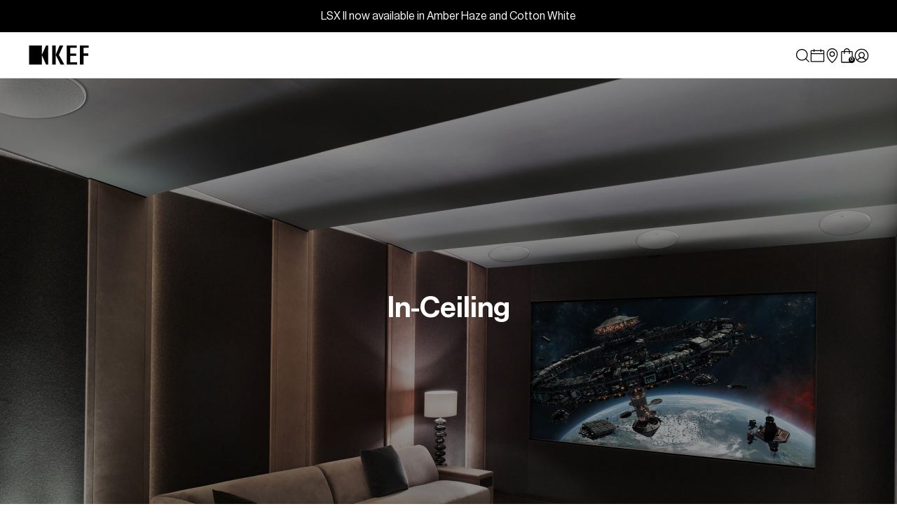

--- FILE ---
content_type: text/html; charset=utf-8
request_url: https://hk.kef.com/collections/in-ceiling/series_t-series
body_size: 99524
content:
<!doctype html>
<!--[if IE 9]> <html class="ie9 no-js" lang="en"> <![endif]-->
<!--[if (gt IE 9)|!(IE)]><!--> <html class="no-js" lang="en"> <!--<![endif]-->
<head>
  
<script>
var flag_gdpr = typeof isenseGDPR !== 'undefined';
</script>



<script>
function checkGDPRGTM() {
  var allowall = document.cookie.match(/(cookieconsent_status(.*?)=allow;)/g) !== null;
    var cookie = null;
  if (window.isenseGDPR !== undefined && window.isenseGDPR.Cookies.get('cookieconsent_preferences_disabled') !== undefined) {
    cookie = window.isenseGDPR.Cookies.get('cookieconsent_preferences_disabled');
  } else if (typeof isl_rc !== 'undefined') {
    cookie = isl_rc('cookieconsent_preferences_disabled');
  }

  if (cookie != null) {
    if (cookie.indexOf('analytics') == -1 || allowall) {
        var script = document.createElement("script");
script.type = 'text/javascript';
script.src = 'https://www.googletagmanager.com/gtag/js?id=G-71QT329MLM';
document.head.appendChild(script);

window.dataLayer = window.dataLayer || [];
function gtag(){dataLayer.push(arguments);}
gtag('js', new Date());
gtag('config', 'G-71QT329MLM');

<!-- Google Tag Manager -->
(function(w,d,s,l,i){w[l]=w[l]||[];w[l].push({'gtm.start':
new Date().getTime(),event:'gtm.js'});var f=d.getElementsByTagName(s)[0],
j=d.createElement(s),dl=l!='dataLayer'?'&l='+l:'';j.async=true;j.src=
'https://www.googletagmanager.com/gtm.js?id='+i+dl;f.parentNode.insertBefore(j,f);
})(window,document,'script','dataLayer','GTM-PNQBJL4');
<!-- End Google Tag Manager -->

var script = document.createElement("script");
script.type = 'text/javascript';
script.src = '//hk.kef.com/cdn/shop/t/48/assets/gtm.js?v=53471734752443425951676878055';
document.head.appendChild(script);

<!-- Crazy Egg Tracking -->
var script = document.createElement("script");
script.type = 'text/javascript';
script.src = '//script.crazyegg.com/pages/scripts/0106/2512.js';
document.head.appendChild(script);
      }
  
      if (cookie.indexOf('marketing') == -1 || allowall) {
        <!-- Global site tag (gtag.js) - Google Ads: 767415163 -->
var script = document.createElement("script");
script.type = 'text/javascript';
script.src = 'https://www.googletagmanager.com/gtag/js?id=AW-767415163';
document.head.appendChild(script);

window.dataLayer = window.dataLayer || [];
function gtag(){dataLayer.push(arguments);}
gtag('js', new Date());
gtag('config', 'AW-767415163');
      }
  
      if (cookie.indexOf('functionality') == -1 || allowall) {
        
      }
  } else {
    setTimeout(function() {
      checkGDPRGTM();
    }, 500);
  }
}

window.addEventListener('click', function (e) {
  var btn_classlist = e.target.classList;
  if (e.target && (btn_classlist.contains('cc-btn-accept-selected') || btn_classlist.contains('cc-btn-accept-all') || btn_classlist.contains('cc-deny') || btn_classlist.contains('cc-allow'))) {
    checkGDPRGTM();
  }
});

checkGDPRGTM();
</script>

<script>
var gaProp='UA-118274710-6';
var iac=(document.cookie.match(/^(?:.*;)?\s*cookieconsent_preferences_disabled\s*=\s*([^;]+)(?:.*)?$/)||[,null])[1];
if(iac!=null&&iac.indexOf('analytics')>= 0){window['ga-disable-'+gaProp]=true;}
</script>







<script>
!function(){var e=null,n=[],t=(document.cookie.match(/^(?:.*;)?\s*cookieconsent_preferences_disabled\s*=\s*([^;]+)(?:.*)?$/)||[,null])[1];
Object.defineProperty(window,"fbq",{get:function(){return e},set:function(o){Object.defineProperty(o,"queue",{get:function(){return null!=t&&t.indexOf("marketing")>=0?[]:n},set:function(){}}),e=o}})}();
</script>




<script>
var iac=(document.cookie.match(/^(?:.*;)?\s*cookieconsent_preferences_disabled\s*=\s*([^;]+)(?:.*)?$/)||[,null])[1];null!=iac&&iac.indexOf("marketing")>=0&&"function"==typeof fbq&&fbq("dataProcessingOptions",["LDU"],0,0);
</script>




<script>
function isl_rc(n){for(var r=n+"=",t=document.cookie.split(";"),e=0;e<t.length;e++){for(var i=t[e];" "==i.charAt(0);)i=i.substring(1,i.length);if(0==i.indexOf(r))return i.substring(r.length,i.length)}return null}
if (isl_rc('cookieconsent_status')=='allow') {
  
}
</script>


<script type="text/javascript">
    window.isense_gdpr_privacy_policy_text = "Privacy Policy";
    window.isense_gdpr_accept_button_text = "Accept all";
    window.isense_gdpr_close_button_text = "Close";
    window.isense_gdpr_reject_button_text = "Accept essential only";
    window.isense_gdpr_change_cookies_text = "Preferences";
    window.isense_widget_content = "Cookie Preferences";
    window.isense_gdpr_text = "This website uses cookies to ensure you get the best experience on our website.";

    window.isense_gdpr_strict_cookies_checkbox = "Strictly Required Cookies";
    window.isense_gdpr_strict_cookies_text = "These cookies are required for the website to run and cannot be switched off. Such cookies are only set in response to actions made by you such as language, currency, login session, privacy preferences. You can set your browser to block these cookies but this might affect the way our site is working.";

    window.isense_gdpr_analytics_cookies_checkbox = "Analytics and Statistics";
    window.isense_gdpr_analytics_cookies_text = "These cookies allow us to measure visitors traffic and see traffic sources by collecting information in data sets. They also help us understand which products and actions are more popular than others.";

    window.isense_gdpr_marketing_cookies_checkbox = "Marketing and Retargeting";
    window.isense_gdpr_marketing_cookies_text = "These cookies are usually set by our marketing and advertising partners. They may be used by them to build a profile of your interest and later show you relevant ads. If you do not allow these cookies you will not experience targeted ads for your interests.";

    window.isense_gdpr_functionality_cookies_checkbox = "Functional Cookies";
    window.isense_gdpr_functionality_cookies_text = "These cookies enable our website to offer additional functions and personal settings. They can be set by us or by third-party service providers that we have placed on our pages. If you do not allow these cookies, these or some of these services may not work properly.";

    window.isense_gdpr_popup_header = "Choose Type of Cookies You Accept Using";

    
    window.isense_gdpr_popup_description = "";
    

    window.isense_gdpr_dismiss_button_text = "Close";

    window.isense_gdpr_accept_selected_button_text = "Save my choice";
    window.isense_gdpr_accept_all_button_text = "Accept All";
    window.isense_gdpr_reject_all_button_text = "Reject All";

    window.isense_gdpr_data_collection_text = "*By clicking on the above buttons, I give my consent on collecting my IP and email (if registered). For more check <a href='https://hk.kef.com/pages/gdpr-compliance' target='_blank'>GDPR Compliance</a>";
    window.isense_gdpr_data_collection_text_cpra = "*By clicking on the above buttons, I give my consent on collecting my IP and email (if registered). For more check <a href='https://hk.kef.com/pages/gdpr-compliance' target='_blank'>CCPA-CPRA Compliance</a>";
    window.isense_gdpr_data_collection_text_vcdpa = "*By clicking on the above buttons, I give my consent on collecting my IP and email (if registered). For more check <a href='https://hk.kef.com/pages/gdpr-compliance' target='_blank'>VCDPA Compliance</a>";
    window.isense_gdpr_data_collection_text_us = "*By clicking on the above buttons, I give my consent on collecting my IP and email (if registered). For more check <a href='https://hk.kef.com/pages/gdpr-compliance' target='_blank'>US Laws Compliance</a>";
    window.isense_gdpr_data_collection_text_appi = "*By clicking on the above buttons, I give my consent on collecting my IP and email (if registered). For more check <a href='https://hk.kef.com/pages/gdpr-compliance' target='_blank'>APPI Compliance</a>";
    window.isense_gdpr_data_collection_text_pipeda = "*By clicking on the above buttons, I give my consent on collecting my IP and email (if registered). For more check <a href='https://hk.kef.com/pages/gdpr-compliance' target='_blank'>PIPEDA Compliance</a>";
    
    window.isense_gdpr_cookie__ab = "This cookie is generally provided by Shopify and is used in connection with access to the admin view of an online store platform.";
    window.isense_gdpr_cookie__orig_referrer = "This cookie is generally provided by Shopify and is used to track landing pages.";
    window.isense_gdpr_cookie_identity_state = "This cookie is generally provided by Shopify and is used  in connection with customer authentication.";
    window.isense_gdpr_cookie_identity_customer_account_number = "This cookie is generally provided by Shopify and is used  in connection with customer authentication.";
    window.isense_gdpr_cookie__landing_page = "This cookie is generally provided by Shopify and is used to track landing pages.";
    window.isense_gdpr_cookie__secure_session_id = "This cookie is generally provided by Shopify and is used to track a user's session through the multi-step checkout process and keep their order, payment and shipping details connected.";
    window.isense_gdpr_cookie_cart = "This cookie is generally provided by Shopify and is used in connection with a shopping cart.";
    window.isense_gdpr_cookie_cart_sig = "This cookie is generally provided by Shopify and is used in connection with checkout. It is used to verify the integrity of the cart and to ensure performance of some cart operations.";
    window.isense_gdpr_cookie_cart_ts = "This cookie is generally provided by Shopify and is used in connection with checkout.";
    window.isense_gdpr_cookie_cart_ver = "This cookie is generally provided by Shopify and is used in connection with the shopping cart.";
    window.isense_gdpr_cookie_cart_currency = "This cookie is generally provided by Shopify and it is set after a checkout is completed to ensure that new carts are in the same currency as the last checkout.";
    window.isense_gdpr_cookie_tracked_start_checkout = "This cookie is generally provided by Shopify and is used in connection with checkout.";
    window.isense_gdpr_cookie_storefront_digest = "This cookie is generally provided by Shopify and it stores a digest of the storefront password, allowing merchants to preview their storefront while it's password protected.";
    window.isense_gdpr_cookie_checkout_token = "This cookie is generally provided by Shopify and is used in connection with a checkout service.";
    window.isense_gdpr_cookie__shopify_m = "This cookie is generally provided by Shopify and is used for managing customer privacy settings.";
    window.isense_gdpr_cookie__shopify_tm = "This cookie is generally provided by Shopify and is used for managing customer privacy settings.";
    window.isense_gdpr_cookie__shopify_tw = "This cookie is generally provided by Shopify and is used for managing customer privacy settings.";
    window.isense_gdpr_cookie__tracking_consent = "This cookie is generally provided by Shopify and is used to store a user's preferences if a merchant has set up privacy rules in the visitor's region.";
    window.isense_gdpr_cookie_secure_customer_sig = "This cookie is generally provided by Shopify and is used in connection with a customer login.";
    window.isense_gdpr_cookie__shopify_y = "This cookie is associated with Shopify's analytics suite.";
    window.isense_gdpr_cookie_customer_auth_provider = "This cookie is associated with Shopify's analytics suite.";
    window.isense_gdpr_cookie_customer_auth_session_created_at = "This cookie is associated with Shopify's analytics suite.";
    window.isense_gdpr_cookie__y = "This cookie is associated with Shopify's analytics suite.";
    window.isense_gdpr_cookie__shopify_s = "This cookie is associated with Shopify's analytics suite.";
    window.isense_gdpr_cookie__shopify_fs = "This cookie is associated with Shopify's analytics suite.";
    window.isense_gdpr_cookie__ga = "This cookie name is associated with Google Universal Analytics";
    window.isense_gdpr_cookie__gid = "This cookie name is associated with Google Universal Analytics.";
    window.isense_gdpr_cookie__gat = "This cookie name is associated with Google Universal Analytics.";
    window.isense_gdpr_cookie__shopify_sa_t = "This cookie is associated with Shopify's analytics suite concerning marketing and referrals.";
    window.isense_gdpr_cookie__shopify_sa_p = "This cookie is associated with Shopify's analytics suite concerning marketing and referrals.";
    window.isense_gdpr_cookie_IDE = "This domain is owned by Doubleclick (Google). The main business activity is: Doubleclick is Googles real time bidding advertising exchange";
    window.isense_gdpr_cookie__s = "This cookie is associated with Shopify's analytics suite.";
    window.isense_gdpr_cookie_GPS = "This cookie is associated with YouTube which collects user data through videos embedded in websites, which is aggregated with profile data from other Google services in order to display targeted advertising to web visitors across a broad range of their own and other websites.";
    window.isense_gdpr_cookie_PREF = "This cookie, which may be set by Google or Doubleclick, may be used by advertising partners to build a profile of interests to show relevant ads on other sites.";
    window.isense_gdpr_cookie_BizoID = "This is a Microsoft MSN 1st party cookie to enable user-based content.";
    window.isense_gdpr_cookie__fbp = "Used by Facebook to deliver a series of advertisement products such as real time bidding from third party advertisers.";
    window.isense_gdpr_cookie___adroll = "This cookie is associated with AdRoll";
    window.isense_gdpr_cookie___adroll_v4 = "This cookie is associated with AdRoll";
    window.isense_gdpr_cookie___adroll_fpc = "This cookie is associated with AdRoll";
    window.isense_gdpr_cookie___ar_v4 = "This cookie is associated with AdRoll";
    window.isense_gdpr_cookie_cookieconsent_preferences_disabled = "This cookie is associated with the app Consentmo GDPR Compliance and is used for storing the customer's consent.";
    window.isense_gdpr_cookie_cookieconsent_status = "This cookie is associated with the app Consentmo GDPR Compliance and is used for storing the customer's consent.";
    window.isense_gdpr_cookie_no_info = "There is no information about this cookie yet.";
    window.isense_gdpr_cookie__customer_account_shop_sessions = "Used in combination with the _secure_account_session_id cookie to track user sessions for new customer accounts.";
    window.isense_gdpr_cookie__secure_account_session_id = "Used to track user sessions for new customer accounts.";
    window.isense_gdpr_cookie__shopify_country = "For stores where the currency/price page is determined by GeoIP, this cookie stores the page we found. This cookie helps to avoid GeoIP verification after the first application.";
    window.isense_gdpr_cookie__storefront_u = "Used to facilitate updating customer account information.";
    window.isense_gdpr_cookie__cmp_a = "Used to manage customer privacy settings.";
    window.isense_gdpr_cookie_checkout = "Used in connection with payments.";
    window.isense_gdpr_cookie_customer_account_locale = "Used in connection with new customer accounts.";
    window.isense_gdpr_cookie_dynamic_checkout_shown_on_cart = "Used in connection with payments.";
    window.isense_gdpr_cookie_hide_shopify_pay_for_checkout = "Used in connection with payments.";
    window.isense_gdpr_cookie_shopify_pay = "Used in connection with payments.";
    window.isense_gdpr_cookie_shopify_pay_redirect = "Used in connection with payments.";
    window.isense_gdpr_cookie_shop_pay_accelerated = "Used in connection with payments.";
    window.isense_gdpr_cookie_keep_alive = "Used in conjunction with buyer localization.";
    window.isense_gdpr_cookie_source_name = "Used in combination with mobile apps to provide personalized checkout behavior when browsing a compatible mobile app store.";
    window.isense_gdpr_cookie_master_device_id = "Used in conjunction with merchant login.";
    window.isense_gdpr_cookie_previous_step = "Used in connection with payments.";
    window.isense_gdpr_cookie_discount_code = "Used in connection with payments.";
    window.isense_gdpr_cookie_remember_me = "Used in connection with payments.";
    window.isense_gdpr_cookie_checkout_session_lookup = "Used in connection with payments.";
    window.isense_gdpr_cookie_checkout_prefill = "Used in connection with payments.";
    window.isense_gdpr_cookie_checkout_queue_token = "Used in connection with payments.";
    window.isense_gdpr_cookie_checkout_queue_checkout_token = "Used in connection with payments.";
    window.isense_gdpr_cookie_checkout_worker_session = "Used in connection with payments.";
    window.isense_gdpr_cookie_checkout_session_token = "Used in connection with payments.";
    window.isense_gdpr_cookie_cookietest = "Use it to make sure our systems are working properly.";
    window.isense_gdpr_cookie_order = "Used in conjunction with the order status page.";
    window["isense_gdpr_cookie_identity-state"] = "It is used in connection with user identification.";
    window.isense_gdpr_cookie_card_update_verification_id = "Used in connection with payments.";
    window.isense_gdpr_cookie_customer_account_new_login = "It is used in connection with user identification.";
    window.isense_gdpr_cookie_customer_account_preview = "It is used in connection with user identification.";
    window.isense_gdpr_cookie_customer_payment_method = "Used in connection with payments.";
    window.isense_gdpr_cookie_customer_shop_pay_agreement = "Used in connection with payments.";
    window.isense_gdpr_cookie_pay_update_intent_id = "Used in connection with payments.";
    window.isense_gdpr_cookie_localization = "Used in connection with payments.";
    window.isense_gdpr_cookie_profile_preview_token = "Used in connection with payments.";
    window.isense_gdpr_cookie_login_with_shop_finalize = "It is used in connection with user identification.";
    window.isense_gdpr_cookie_preview_theme = "It is used in conjunction with the theme editor.";
    window["isense_gdpr_cookie_shopify-editor-unconfirmed-settings"] = "It is used in conjunction with the theme editor.";
    window["isense_gdpr_cookie_wpm-test-cookie"] = "Use it to make sure our systems are working properly";

    window.isense_gdpr_cookie__ab_duration = "";
    window.isense_gdpr_cookie__orig_referrer_duration = "";
    window.isense_gdpr_cookie_identity_state_duration = "";
    window.isense_gdpr_cookie_identity_customer_account_number_duration = "";
    window.isense_gdpr_cookie__landing_page_duration = "";
    window.isense_gdpr_cookie__secure_session_id_duration = "";
    window.isense_gdpr_cookie_cart_duration = "";
    window.isense_gdpr_cookie_cart_sig_duration = "";
    window.isense_gdpr_cookie_cart_ts_duration = "";
    window.isense_gdpr_cookie_cart_ver_duration = "";
    window.isense_gdpr_cookie_cart_currency_duration = "";
    window.isense_gdpr_cookie_tracked_start_checkout_duration = "";
    window.isense_gdpr_cookie_storefront_digest_duration = "";
    window.isense_gdpr_cookie_checkout_token_duration = "";
    window.isense_gdpr_cookie__shopify_m_duration = "";
    window.isense_gdpr_cookie__shopify_tm_duration = "";
    window.isense_gdpr_cookie__shopify_tw_duration = "";
    window.isense_gdpr_cookie__tracking_consent_duration = "";
    window.isense_gdpr_cookie_secure_customer_sig_duration = "";
    window.isense_gdpr_cookie__shopify_y_duration = "";
    window.isense_gdpr_cookie_customer_auth_provider_duration = "";
    window.isense_gdpr_cookie_customer_auth_session_created_at_duration = "";
    window.isense_gdpr_cookie__y_duration = "";
    window.isense_gdpr_cookie__shopify_s_duration = "";
    window.isense_gdpr_cookie__shopify_fs_duration = "";
    window.isense_gdpr_cookie__ga_duration = "";
    window.isense_gdpr_cookie__gid_duration = "";
    window.isense_gdpr_cookie__gat_duration = "";
    window.isense_gdpr_cookie__shopify_sa_t_duration = "";
    window.isense_gdpr_cookie__shopify_sa_p_duration = "";
    window.isense_gdpr_cookie_IDE_duration = "";
    window.isense_gdpr_cookie__s_duration = "";
    window.isense_gdpr_cookie_GPS_duration = "";
    window.isense_gdpr_cookie_PREF_duration = "";
    window.isense_gdpr_cookie_BizoID_duration = "";
    window.isense_gdpr_cookie__fbp_duration = "";
    window.isense_gdpr_cookie___adroll_duration = "";
    window.isense_gdpr_cookie___adroll_v4_duration = "";
    window.isense_gdpr_cookie___adroll_fpc_duration = "";
    window.isense_gdpr_cookie___ar_v4_duration = "";
    window.isense_gdpr_cookie_cookieconsent_preferences_disabled_duration = "";
    window.isense_gdpr_cookie_cookieconsent_status_duration = "";
    window.isense_gdpr_cookie_no_info_duration = "";
    window.isense_gdpr_cookie__customer_account_shop_sessions_duration = "";
    window.isense_gdpr_cookie__secure_account_session_id_duration = "";
    window.isense_gdpr_cookie__shopify_country_duration = "";
    window.isense_gdpr_cookie__storefront_u_duration = "";
    window.isense_gdpr_cookie__cmp_a_duration = "";
    window.isense_gdpr_cookie_checkout_duration = "";
    window.isense_gdpr_cookie_customer_account_locale_duration = "";
    window.isense_gdpr_cookie_dynamic_checkout_shown_on_cart_duration = "";
    window.isense_gdpr_cookie_hide_shopify_pay_for_checkout_duration = "";
    window.isense_gdpr_cookie_shopify_pay_duration = "";
    window.isense_gdpr_cookie_shopify_pay_redirect_duration = "";
    window.isense_gdpr_cookie_shop_pay_accelerated_duration = "";
    window.isense_gdpr_cookie_keep_alive_duration = "";
    window.isense_gdpr_cookie_source_name_duration = "";
    window.isense_gdpr_cookie_master_device_id_duration = "";
    window.isense_gdpr_cookie_previous_step_duration = "";
    window.isense_gdpr_cookie_discount_code_duration = "";
    window.isense_gdpr_cookie_remember_me_duration = "";
    window.isense_gdpr_cookie_checkout_session_lookup_duration = "";
    window.isense_gdpr_cookie_checkout_prefill_duration = "";
    window.isense_gdpr_cookie_checkout_queue_token_duration = "";
    window.isense_gdpr_cookie_checkout_queue_checkout_token_duration = "";
    window.isense_gdpr_cookie_checkout_worker_session_duration = "";
    window.isense_gdpr_cookie_checkout_session_token_duration = "";
    window.isense_gdpr_cookie_cookietest_duration = "";
    window.isense_gdpr_cookie_order_duration = "";
    window["isense_gdpr_cookie_identity-state_duration"] = "";
    window.isense_gdpr_cookie_card_update_verification_id_duration = "";
    window.isense_gdpr_cookie_customer_account_new_login_duration = "";
    window.isense_gdpr_cookie_customer_account_preview_duration = "";
    window.isense_gdpr_cookie_customer_payment_method_duration = "";
    window.isense_gdpr_cookie_customer_shop_pay_agreement_duration = "";
    window.isense_gdpr_cookie_pay_update_intent_id_duration = "";
    window.isense_gdpr_cookie_localization_duration = "";
    window.isense_gdpr_cookie_profile_preview_token_duration = "";
    window.isense_gdpr_cookie_login_with_shop_finalize_duration = "";
    window.isense_gdpr_cookie_preview_theme_duration = "";
    window["isense_gdpr_cookie_shopify-editor-unconfirmed-settings_duration"] = "";
    window["isense_gdpr_cookie_wpm-test-isense_cookie_duration"] = "";

    window.isense_gdpr_cookie__ab_provider = "";
    window.isense_gdpr_cookie__orig_referrer_provider = "";
    window.isense_gdpr_cookie_identity_state_provider = "";
    window.isense_gdpr_cookie_identity_customer_account_number_provider = "";
    window.isense_gdpr_cookie__landing_page_provider = "";
    window.isense_gdpr_cookie__secure_session_id_provider = "";
    window.isense_gdpr_cookie_cart_provider = "";
    window.isense_gdpr_cookie_cart_sig_provider = "";
    window.isense_gdpr_cookie_cart_ts_provider = "";
    window.isense_gdpr_cookie_cart_ver_provider = "";
    window.isense_gdpr_cookie_cart_currency_provider = "";
    window.isense_gdpr_cookie_tracked_start_checkout_provider = "";
    window.isense_gdpr_cookie_storefront_digest_provider = "";
    window.isense_gdpr_cookie_checkout_token_provider = "";
    window.isense_gdpr_cookie__shopify_m_provider = "";
    window.isense_gdpr_cookie__shopify_tm_provider = "";
    window.isense_gdpr_cookie__shopify_tw_provider = "";
    window.isense_gdpr_cookie__tracking_consent_provider = "";
    window.isense_gdpr_cookie_secure_customer_sig_provider = "";
    window.isense_gdpr_cookie__shopify_y_provider = "";
    window.isense_gdpr_cookie_customer_auth_provider_provider = "";
    window.isense_gdpr_cookie_customer_auth_session_created_at_provider = "";
    window.isense_gdpr_cookie__y_provider = "";
    window.isense_gdpr_cookie__shopify_s_provider = "";
    window.isense_gdpr_cookie__shopify_fs_provider = "";
    window.isense_gdpr_cookie__ga_provider = "";
    window.isense_gdpr_cookie__gid_provider = "";
    window.isense_gdpr_cookie__gat_provider = "";
    window.isense_gdpr_cookie__shopify_sa_t_provider = "";
    window.isense_gdpr_cookie__shopify_sa_p_provider = "";
    window.isense_gdpr_cookie_IDE_provider = "";
    window.isense_gdpr_cookie__s_provider = "";
    window.isense_gdpr_cookie_GPS_provider = "";
    window.isense_gdpr_cookie_PREF_provider = "";
    window.isense_gdpr_cookie_BizoID_provider = "";
    window.isense_gdpr_cookie__fbp_provider = "";
    window.isense_gdpr_cookie___adroll_provider = "";
    window.isense_gdpr_cookie___adroll_v4_provider = "";
    window.isense_gdpr_cookie___adroll_fpc_provider = "";
    window.isense_gdpr_cookie___ar_v4_provider = "";
    window.isense_gdpr_cookie_cookieconsent_preferences_disabled_provider = "";
    window.isense_gdpr_cookie_cookieconsent_status_provider = "";
    window.isense_gdpr_cookie_no_info_provider = "";
</script>
  <meta charset="utf-8">
  <meta http-equiv="X-UA-Compatible" content="IE=edge,chrome=1">
  <meta name="viewport" content="width=device-width,initial-scale=1">
  <meta name="google-site-verification" content="KeaB12uRsNFKPZJFMsjwyHDU6Wg829rcsOk-cZvPS_s" />
  <meta name="google-site-verification" content="QD-rkfDLslwaODJAqO4WdOx7IzHauopRuoJsgFWxLqM" />
  <link rel="shortcut icon" href="https://assets.kef.com/shopify/themes/icons/favicon.ico">
<link rel="apple-touch-icon" sizes="180x180" href="https://assets.kef.com/shopify/themes/icons/apple-touch-icon.png">
<link rel="icon" type="image/png" sizes="32x32" href="https://assets.kef.com/shopify/themes/icons/favicon-32x32.png">
<link rel="icon" type="image/png" sizes="16x16" href="https://assets.kef.com/shopify/themes/icons/favicon-16x16.png">
<link rel="manifest" href="https://assets.kef.com/shopify/themes/icons/site.webmanifest">
<link rel="mask-icon" href="https://assets.kef.com/shopify/themes/icons/safari-pinned-tab.svg" color="#ffffff">
<meta name="msapplication-TileColor" content="#ffffff">
<meta name="theme-color" content="#ffffff">
  <title>
  In Ceiling &ndash; Tagged &quot;Series_T Series&quot; | KEF Hong Kong
</title>
  
    <meta name="description" content=""><link rel="canonical" href="https://hk.kef.com/collections/in-ceiling/series_t-series">
<link rel="alternate" href="https://international.kef.com/collections/in-ceiling/series_t-series" hreflang="x-default"><link rel="alternate" href="https://de.kef.com/collections/in-ceiling/series_t-series" hreflang="de"><link rel="alternate" href="https://de.kef.com/collections/in-ceiling/series_t-series" hreflang="de-AT"><link rel="alternate" href="https://fr.kef.com/collections/in-ceiling/series_t-series" hreflang="fr"><link rel="alternate" href="https://fr.kef.com/collections/in-ceiling/series_t-series" hreflang="fr-BE"><link rel="alternate" href="https://nl.kef.com/collections/in-ceiling/series_t-series" hreflang="nl"><link rel="alternate" href="https://nl.kef.com/collections/in-ceiling/series_t-series" hreflang="nl-BE"><link rel="alternate" href="https://uk.kef.com/collections/in-ceiling/series_t-series" hreflang="en-GB"><link rel="alternate" href="https://eu.kef.com/collections/in-ceiling/series_t-series" hreflang="en-IT"><link rel="alternate" href="https://eu.kef.com/collections/in-ceiling/series_t-series" hreflang="en-SE"><link rel="alternate" href="https://eu.kef.com/collections/in-ceiling/series_t-series" hreflang="en-ES"><link rel="alternate" href="https://eu.kef.com/collections/in-ceiling/series_t-series" hreflang="en-FI"><link rel="alternate" href="https://eu.kef.com/collections/in-ceiling/series_t-series" hreflang="en-PL"><link rel="alternate" href="https://eu.kef.com/collections/in-ceiling/series_t-series" hreflang="en-DK"><link rel="alternate" href="https://eu.kef.com/collections/in-ceiling/series_t-series" hreflang="en-HR"><link rel="alternate" href="https://eu.kef.com/collections/in-ceiling/series_t-series" hreflang="en-PT"><link rel="alternate" href="https://eu.kef.com/collections/in-ceiling/series_t-series" hreflang="en-IE"><link rel="alternate" href="https://eu.kef.com/collections/in-ceiling/series_t-series" hreflang="en-RO"><link rel="alternate" href="https://hk.kef.com/collections/in-ceiling/series_t-series" hreflang="en-HK"><link rel="alternate" href="https://hk.kef.com/zh/collections/in-ceiling/series_t-series" hreflang="zh-HK"><link rel="alternate" href="https://ap.kef.com/collections/in-ceiling/series_t-series" hreflang="en-SG"><link rel="alternate" href="https://tw.kef.com/collections/in-ceiling/series_t-series" hreflang="zh-Hant-TW"><link rel="alternate" href="https://jp.kef.com/collections/in-ceiling/series_t-series" hreflang="ja"><link rel="alternate" href="https://kr.kef.com/collections/in-ceiling/series_t-series" hreflang="ko"><link rel="alternate" href="https://www.kef.cn/collections/in-ceiling/series_t-series" hreflang="zh-Hans-CN"><link rel="alternate" href="https://au.kef.com/collections/in-ceiling/series_t-series" hreflang="en-AU"><link rel="alternate" href="https://mx.kef.com/collections/in-ceiling/series_t-series" hreflang="es-MX"><link rel="alternate" href="https://mx.kef.com/en/collections/in-ceiling/series_t-series" hreflang="en-MX"><link rel="alternate" href="https://ca.kef.com/collections/in-ceiling/series_t-series" hreflang="en-CA"><link rel="alternate" href="https://ca.kef.com/fr/collections/in-ceiling/series_t-series" hreflang="fr-CA"><link rel="alternate" href="https://us.kef.com/collections/in-ceiling/series_t-series" hreflang="en-US"><link rel="alternate" href="https://international.kef.com/collections/in-ceiling/series_t-series" hreflang="en"><meta property="og:site_name" content="KEF HK">
<meta property="og:url" content="https://hk.kef.com/collections/in-ceiling/series_t-series">
<meta property="og:title" content="In Ceiling">
<meta property="og:type" content="product.group">
<meta property="og:description" content="Drawing from decades of acoustic expertise, View KEF's wireless HiFi speakers & audio systems, conveying outstanding sounds with a full-range of connectivity options."><meta property="og:image" content="http://hk.kef.com/cdn/shop/files/kef-logo-w-bg_1200x1200.png?v=1710325767">
<meta property="og:image:secure_url" content="https://hk.kef.com/cdn/shop/files/kef-logo-w-bg_1200x1200.png?v=1710325767">
<meta property="og:image:width" content="1224">
    <meta property="og:image:height" content="984">
    <meta property="og:image:alt" content="In Ceiling">
<meta name="twitter:site" content="@KEF_global">
<meta name="twitter:card" content="summary_large_image">
<meta name="twitter:title" content="In Ceiling">
<meta name="twitter:description" content="Drawing from decades of acoustic expertise, View KEF's wireless HiFi speakers & audio systems, conveying outstanding sounds with a full-range of connectivity options."><script>
    document.documentElement.className = document.documentElement.className.replace('no-js', 'js');
  </script>

  <link href="https://assets.kef.com/shopify/themes/fonts/theme-fonts.css" rel="stylesheet" type="text/css" media="all">
  <link href="https://assets.kef.com/shopify/themes/fonts/v2/theme-font.css" rel="stylesheet" type="text/css" media="all">
  <link href="https://assets.kef.com/shopify/themes/fonts/v2/Degular-Regular.woff2" rel="preload" as="font" crossorigin>
  <link href="https://assets.kef.com/shopify/themes/fonts/v2/Degular-Semibold.woff2" rel="preload" as="font" crossorigin>
  <link href="https://assets.kef.com/shopify/themes/fonts/v2/NeueHaasDisplay-Roman.woff2" rel="preload" as="font" crossorigin>
  <link href="https://assets.kef.com/shopify/themes/fonts/v2/NeueHaasDisplay-Medium.woff2" rel="preload" as="font" crossorigin>
  
  <style type="text/css">
    :root {
      --degular: 'Degular', sans-serif;
      --neue-haas: 'Neue Haas Grotesk Display Pro', sans-serif;
      
      --language-en: "English";
      --language-zh-tw: "中文";
      --language-es: "Español";
      --language-fr: "Français";
      --width-site: 1240px;

      --text_newsletter_last_name: "Last name";
      --text_cart_grand_total: "Total";
    }
  </style>
  <link href="//hk.kef.com/cdn/shop/t/48/assets/theme.scss.css?v=91366143421651462551762096277" rel="stylesheet" type="text/css" media="all" />
  <link href="//hk.kef.com/cdn/shop/t/48/assets/bootstrap-grid.css?v=58291341572874936421692767038" rel="stylesheet" type="text/css" media="all" />
  <link href="https://cdnjs.cloudflare.com/ajax/libs/flag-icon-css/6.6.6/css/flag-icons.min.css" rel="stylesheet" type="text/css" media="all" />
  <link href="//hk.kef.com/cdn/shop/t/48/assets/theme-v3.css?v=15251130183152028551762737669" rel="stylesheet" type="text/css" media="all" />
  <link href="https://assets.kef.com/shopify/themes/color-swatch/swatch.css?v=24" rel="stylesheet">
  <link href="//hk.kef.com/cdn/shop/t/48/assets/main.scss.css?v=112538060982436926981732505290" rel="stylesheet" type="text/css" media="all" />
<script>
    window.kef = {};
    window.kef.assets = {
      aria: {
        texts: '{&quot;back_to_top&quot;=&gt;&quot;Back to top&quot;, &quot;open&quot;=&gt;&quot;Open&quot;, &quot;close&quot;=&gt;&quot;Close&quot;, &quot;previous&quot;=&gt;&quot;Previous&quot;, &quot;next&quot;=&gt;&quot;Next&quot;, &quot;explore_more&quot;=&gt;&quot;Explore more&quot;, &quot;play_video&quot;=&gt;&quot;Play video&quot;, &quot;img_spacer&quot;=&gt;&quot;blank&quot;, &quot;drawer_menu&quot;=&gt;&quot;Drawer menu&quot;, &quot;site_search&quot;=&gt;&quot;Site search&quot;, &quot;footer_newsletter_title&quot;=&gt;&quot;Subscribe to our newsletter&quot;, &quot;newsletter_popup_image_alt&quot;=&gt;&quot;Newsletter popup&quot;, &quot;mykef_section_image_alt&quot;=&gt;&quot;MyKEF section&quot;, &quot;product_variants_dropdown_label&quot;=&gt;&quot;Select option&quot;, &quot;hotspot_toggle&quot;=&gt;&quot;Toggle&quot;, &quot;tih_video_link&quot;=&gt;&quot;Watch the video&quot;, &quot;book_a_demo_calendar_icon_alt&quot;=&gt;&quot;Calendar icon&quot;, &quot;mykef&quot;=&gt;{&quot;mykef_connect_alt&quot;=&gt;&quot;MyKEF Connect icon&quot;, &quot;apple_app_store_alt&quot;=&gt;&quot;Download on the Apple App Store&quot;, &quot;google_play_store_alt&quot;=&gt;&quot;Get it on Google Play&quot;}, &quot;social&quot;=&gt;{&quot;facebook&quot;=&gt;&quot;Facebook&quot;, &quot;twitter&quot;=&gt;&quot;X / Twitter&quot;, &quot;instagram&quot;=&gt;&quot;Instagram&quot;, &quot;linkedin&quot;=&gt;&quot;LinkedIn&quot;, &quot;youtube&quot;=&gt;&quot;YouTube&quot;, &quot;discord&quot;=&gt;&quot;Discord&quot;, &quot;line&quot;=&gt;&quot;LINE&quot;, &quot;kakao&quot;=&gt;&quot;Kakao&quot;, &quot;tiktok&quot;=&gt;&quot;TikTok&quot;, &quot;wechat&quot;=&gt;&quot;WeChat&quot;, &quot;weibo&quot;=&gt;&quot;Weibo&quot;, &quot;xhs&quot;=&gt;&quot;XHS&quot;}}',
      },
      language: {
        en: 'English',
        'zh-tw': '中文',
        es: 'Español',
        fr: 'Français',
      },
      sticky_menu: {
        css: `//hk.kef.com/cdn/shop/t/48/assets/sticky-menu.css?v=47279155907589140961765951594`,
        js: `//hk.kef.com/cdn/shop/t/48/assets/sticky-menu.js?v=101269469024843361811761706116`,
      },
      swiper: {
        css: `//hk.kef.com/cdn/shop/t/48/assets/kef-swiper.css?v=34192427464831469871761029201`,
        js: `//hk.kef.com/cdn/shop/t/48/assets/kef-swiper.js?v=167206261710444973991767942711`,
      },
      table_comparison: {
        css: `//hk.kef.com/cdn/shop/t/48/assets/kef-table-comparison.css?v=30293860221189048441732505251`,
        js: `//hk.kef.com/cdn/shop/t/48/assets/kef-table-comparison.js?v=156367334713429394791732505248`,
      },
      hotspots: {
        css: `//hk.kef.com/cdn/shop/t/48/assets/kef-hotspots.css?v=181184023639115937701758509994`,
        js: `//hk.kef.com/cdn/shop/t/48/assets/kef-hotspots.js?v=27238586576862428311750732784`,
      },
      video_sequence: {
        css: `//hk.kef.com/cdn/shop/t/48/assets/kef-video-sequence.css?v=144419880598202155151758509995`,
        js: `//hk.kef.com/cdn/shop/t/48/assets/kef-video-sequence.js?v=143842571866062438311758509994`,
      },
      video_worker: {
        js: `//hk.kef.com/cdn/shop/t/48/assets/video-worker.js?v=132374297079024689951762315437`,
      },
      latest_offer: {
        css: `//hk.kef.com/cdn/shop/t/48/assets/latest-offer.css?v=13379139108218145201732505248`,
        js: `//hk.kef.com/cdn/shop/t/48/assets/latest-offer.js?v=147933661697069308961742883078`,
        texts: {
          add_to_cart: 'Add to Cart',
          add_to_cart_mb: 'Add',
          sold_out: 'Sold Out',
        },
      },
      latest_offer_v2: {
        css: `//hk.kef.com/cdn/shop/t/48/assets/latest-offer-v2.css?v=148446442415247388411750151486`,
        js: `//hk.kef.com/cdn/shop/t/48/assets/latest-offer-v2.js?v=93393431172062540321742456768`,
      },
      product_carousel: {
        css: `//hk.kef.com/cdn/shop/t/48/assets/product-carousel-v2.css?v=114845473592203858021758509994`,
        js: `//hk.kef.com/cdn/shop/t/48/assets/product-carousel-v2.js?v=70683019169885770751763019186`,
        texts: {
          shop_now: 'Shop Now',
          explore_more: 'Explore more',
          swatch_more: '+ {{ number }} more',
        },
      },
      product_collection: {
        css: `//hk.kef.com/cdn/shop/t/48/assets/product-collection-v2.css?v=91474062883873642671732505249`,
        js: `//hk.kef.com/cdn/shop/t/48/assets/product-collection-js.css?v=19426`,
        texts: {
          shop: 'Shop',
          shop_now: 'Shop Now',
        },
      },
      product_comparison: {
        css: `//hk.kef.com/cdn/shop/t/48/assets/product-comparison.css?v=131914833904138326101732505254`,
        js: `//hk.kef.com/cdn/shop/t/48/assets/product-comparison.js?v=42823561868455211671728549873`,
        texts: `{&quot;add_a_product&quot;=&gt;&quot;Add a Product&quot;, &quot;add_new_products&quot;=&gt;&quot;Choose other two products to compare&quot;, &quot;choose_a_product&quot;=&gt;&quot;Choose a product&quot;, &quot;choose_other_products&quot;=&gt;&quot;Choose other two products&quot;, &quot;cancel&quot;=&gt;&quot;Cancel&quot;, &quot;confirm&quot;=&gt;&quot;Confirm&quot;, &quot;see_all&quot;=&gt;&quot;See all&quot;, &quot;see_less&quot;=&gt;&quot;See less&quot;}`,
        data_type: 'excel', // excel salsify
        data_url: `//hk.kef.com/cdn/shop/t/48/assets/product-comparison-salsify-20240318.json?v=21825988082632489701740036156`,
      },
      referral: {
        flag: true,
        url_path: `https://assets.kef.com/locale/kef/`,
        env_folder: `pd`,
      },
    };
    window.kef.theme_menu = {
      data_url: '//hk.kef.com/cdn/shop/t/48/assets/theme-menu-hk-en.json?v=88574547140263458171767577305',
      asset_url: 'https://assets.kef.com/shopify/themes/menu/default/',
      texts: {
        header:"{\u0026quot;back\u0026quot;=\u0026gt;\u0026quot;Back\u0026quot;}",
        drawer:"{\u0026quot;back\u0026quot;=\u0026gt;\u0026quot;Back\u0026quot;}",
        footer:"{\u0026quot;back\u0026quot;=\u0026gt;\u0026quot;Back\u0026quot;}",
      },
      arrow_icon: `<svg xmlns="http://www.w3.org/2000/svg" width="32" height="32" viewBox="0 0 32 32" fill="%231F1E1E"><path fill-rule="evenodd" clip-rule="evenodd" d="M12.4142 6.99997L21.1213 15.7071C21.5118 16.0976 21.5118 16.7308 21.1213 17.1213L12.4142 25.8284L11 24.4142L19 16.4142L11 8.41418L12.4142 6.99997Z" fill="%231F1E1E"/></svg>`,
      plus_icon: `<svg xmlns="http://www.w3.org/2000/svg" width="32" height="32" viewBox="0 0 32 32" fill="%231F1E1E"><path fill-rule="evenodd" clip-rule="evenodd" d="M17 15V2H15V15H2V17H15V30H17V17H30V15H17Z" fill="%231F1E1E"/></svg>`,
      close_button: `<svg width="21" height="22" viewBox="0 0 21 22" fill="none" xmlns="http://www.w3.org/2000/svg">
<path fill-rule="evenodd" clip-rule="evenodd" d="M3.5531 3.125L18.4023 17.9742L17.4743 18.9023L2.62502 4.05308L3.5531 3.125Z" fill="black"/>
<path fill-rule="evenodd" clip-rule="evenodd" d="M2.625 17.9742L17.4742 3.125L18.4023 4.05308L3.55308 18.9023L2.625 17.9742Z" fill="black"/>
</svg>
`,
    };
    window.kef.sso = {
      url: `https://kefid.kef.com`,
      login: `https://kefid.kef.com/auth/login?callbackUrl=https%3A%2F%2Fhk.kef.com%2Fcollections%2Fin-ceiling%2Fseries_t-series&lang=en-hk`,
      register: `https://kefid.kef.com/auth/signup_with_email?callbackUrl=https%3A%2F%2Fhk.kef.com%2Faccount&lang=en-hk`,
      logout: `https://kefid.kef.com/auth/logout?callbackUrl=https%3A%2F%2Fhk.kef.com%2Faccount%2Flogout&lang=en-hk`,

      tih_login: `https://kefid.kef.com/auth/campaign/TakeItHome/login?callbackUrl=https%3A%2F%2Fhk.kef.com%2Fpages%2Ftake-it-home-form&lang=en-hk`,
      tih_register: `https://kefid.kef.com/auth/campaign/TakeItHome/signup?callbackUrl=https%3A%2F%2Fhk.kef.com%2F&lang=en-hk&campaignCity=Seoul`,

      replaceLinks: (el) => {
        el = el || $('body');
        $('a[href*="/account/login"]', el).attr('href', window.kef.sso.login);
        $('a[href*="/account/register"]', el).attr('href', window.kef.sso.register);
        $('a[href*="/account/logout"]', el).attr('href', window.kef.sso.logout);

        var utm_params = Cookies.get('sso_utm') || '',
            utm_test = location.search.match(/(?:utm_source|utm_medium|utm_campaign|utm_content|utm_landing)/ig);
        if (utm_test !== null) {
          utm_params = location.search.replace('?', '&');
          if (utm_params.indexOf('utm_landing=') < 0) {
            utm_params += `&utm_landing=https://hk.kef.com/collections/in-ceiling/series_t-series`;
          }
          utm_params = encodeURIComponent(utm_params);
          Cookies.set('sso_utm', utm_params, {
            expires: 14
          });
        }
        if (utm_params != '') {
          window.kef.sso.appendUtmParams(el, utm_params);
        }
      },
      appendUtmParams: (el, params) => {
        $(window).on('load', function() {
          $(`a[href*="https://kefid.kef.com"]`).each(function() {
            var href = $(this).attr('href');
            $(this).attr('href', href + decodeURIComponent(params));
          });
        });
      },
    };
    window.kef.minicart = {
      enable: true,
    };
  </script>

  <script>
    window.theme = window.theme || {};
    window.money_format = 'HK${{amount_no_decimals}}';
    window.shop_currency = 'HKD';
    window.template = 'collection';
    window.domain_url = 'https://hk.kef.com';
    window.root_url = '/';

    theme.strings = {
      minicartItem: "item",
      minicartItems: "items",
      stockAvailable: "1 available",
      addToCart: "Add to Cart",
      soldOut: "Sold Out",
      unavailable: "Unavailable",
      noStockAvailable: "The item could not be added to your cart because there are not enough in stock.",
      willNotShipUntil: "Will not ship until [date]",
      willBeInStockAfter: "Will be in stock after [date]",
      totalCartDiscount: "You're saving [savings]",
      addressError: "Error looking up that address",
      addressNoResults: "No results for that address",
      addressQueryLimit: "You have exceeded the Google API usage limit. Consider upgrading to a \u003ca href=\"https:\/\/developers.google.com\/maps\/premium\/usage-limits\"\u003ePremium Plan\u003c\/a\u003e.",
      authError: "There was a problem authenticating your Google Maps API Key."
    };
  </script>

  <!--[if (gt IE 9)|!(IE)]><!--><script src="//hk.kef.com/cdn/shop/t/48/assets/lazysizes.min.js?v=56045284683979784691666683318" async="async"></script><!--<![endif]-->
  <!--[if lte IE 9]><script src="//hk.kef.com/cdn/shop/t/48/assets/lazysizes.min.js?v=56045284683979784691666683318"></script><![endif]-->

  <!--[if (gt IE 9)|!(IE)]><!--><script src="//hk.kef.com/cdn/shop/t/48/assets/vendor.js?v=90977963564075215971666683318" defer="defer"></script><!--<![endif]-->
  <!--[if lt IE 9]><script src="//hk.kef.com/cdn/shop/t/48/assets/vendor.js?v=90977963564075215971666683318"></script><![endif]-->

  <script src="//ajax.googleapis.com/ajax/libs/jquery/1.12.4/jquery.min.js" type="text/javascript"></script>
  <script src="https://cdnjs.cloudflare.com/ajax/libs/jquery-validate/1.21.0/jquery.validate.min.js" defer="defer"></script>

  
  


    <script>
      window.kef.cart = {
        error:"{\u0026quot;max_qty_reach\u0026quot;=\u0026gt;\u0026quot;*You have reached the maximum of stocks available.\u0026quot;, \u0026quot;order_min_qty\u0026quot;=\u0026gt;\u0026quot;not reach minimum quantity order\u0026quot;, \u0026quot;order_modulo_qty\u0026quot;=\u0026gt;\u0026quot;quantity must order in multiple of {{ qty }} unit(s)\u0026quot;}",
        texts: {
          add_to_cart: `Add to Cart`,
          sold_out: `Sold Out`,
        },
      }
    </script>

  <!--[if (gt IE 9)|!(IE)]><!--><script src="//hk.kef.com/cdn/shop/t/48/assets/theme.js?v=79940943044535594471758611407" defer="defer"></script><!--<![endif]-->
  <!--[if lte IE 9]><script src="//hk.kef.com/cdn/shop/t/48/assets/theme.js?v=79940943044535594471758611407"></script><![endif]-->

  
<script>window.performance && window.performance.mark && window.performance.mark('shopify.content_for_header.start');</script><meta name="google-site-verification" content="y5QVwtrqpPRGqk29HGKWmCg7vLQIp8mAzyUDIpOfJ2s">
<meta name="google-site-verification" content="oCUdE1K55IjW0zxzvztEwc5hHzvZ76-T4XuN9OUt3zo">
<meta name="google-site-verification" content="y5QVwtrqpPRGqk29HGKWmCg7vLQIp8mAzyUDIpOfJ2s">
<meta name="google-site-verification" content="CRbWHCLZJVOx22VTkwFjRjd8pyy91CBAQ3Yv1k-GHak">
<meta id="shopify-digital-wallet" name="shopify-digital-wallet" content="/10271785019/digital_wallets/dialog">
<meta name="shopify-checkout-api-token" content="65efc3aff6c228640b7fd75e47798911">
<link rel="alternate" type="application/atom+xml" title="Feed" href="/collections/in-ceiling/series_t-series.atom" />



<link rel="alternate" type="application/json+oembed" href="https://hk.kef.com/collections/in-ceiling/series_t-series.oembed">
<script async="async" src="/checkouts/internal/preloads.js?locale=en-HK"></script>
<link rel="preconnect" href="https://shop.app" crossorigin="anonymous">
<script async="async" src="https://shop.app/checkouts/internal/preloads.js?locale=en-HK&shop_id=10271785019" crossorigin="anonymous"></script>
<script id="apple-pay-shop-capabilities" type="application/json">{"shopId":10271785019,"countryCode":"HK","currencyCode":"HKD","merchantCapabilities":["supports3DS"],"merchantId":"gid:\/\/shopify\/Shop\/10271785019","merchantName":"KEF HK","requiredBillingContactFields":["postalAddress","email","phone"],"requiredShippingContactFields":["postalAddress","email","phone"],"shippingType":"shipping","supportedNetworks":["visa","masterCard","amex"],"total":{"type":"pending","label":"KEF HK","amount":"1.00"},"shopifyPaymentsEnabled":true,"supportsSubscriptions":true}</script>
<script id="shopify-features" type="application/json">{"accessToken":"65efc3aff6c228640b7fd75e47798911","betas":["rich-media-storefront-analytics"],"domain":"hk.kef.com","predictiveSearch":true,"shopId":10271785019,"locale":"en"}</script>
<script>var Shopify = Shopify || {};
Shopify.shop = "kef-hk.myshopify.com";
Shopify.locale = "en";
Shopify.currency = {"active":"HKD","rate":"1.0"};
Shopify.country = "HK";
Shopify.theme = {"name":"20250521 flow Venture - mykef v2","id":124252717098,"schema_name":"Venture","schema_version":"7.4.0","theme_store_id":null,"role":"main"};
Shopify.theme.handle = "null";
Shopify.theme.style = {"id":null,"handle":null};
Shopify.cdnHost = "hk.kef.com/cdn";
Shopify.routes = Shopify.routes || {};
Shopify.routes.root = "/";</script>
<script type="module">!function(o){(o.Shopify=o.Shopify||{}).modules=!0}(window);</script>
<script>!function(o){function n(){var o=[];function n(){o.push(Array.prototype.slice.apply(arguments))}return n.q=o,n}var t=o.Shopify=o.Shopify||{};t.loadFeatures=n(),t.autoloadFeatures=n()}(window);</script>
<script>
  window.ShopifyPay = window.ShopifyPay || {};
  window.ShopifyPay.apiHost = "shop.app\/pay";
  window.ShopifyPay.redirectState = null;
</script>
<script id="shop-js-analytics" type="application/json">{"pageType":"collection"}</script>
<script defer="defer" async type="module" src="//hk.kef.com/cdn/shopifycloud/shop-js/modules/v2/client.init-shop-cart-sync_C5BV16lS.en.esm.js"></script>
<script defer="defer" async type="module" src="//hk.kef.com/cdn/shopifycloud/shop-js/modules/v2/chunk.common_CygWptCX.esm.js"></script>
<script type="module">
  await import("//hk.kef.com/cdn/shopifycloud/shop-js/modules/v2/client.init-shop-cart-sync_C5BV16lS.en.esm.js");
await import("//hk.kef.com/cdn/shopifycloud/shop-js/modules/v2/chunk.common_CygWptCX.esm.js");

  window.Shopify.SignInWithShop?.initShopCartSync?.({"fedCMEnabled":true,"windoidEnabled":true});

</script>
<script>
  window.Shopify = window.Shopify || {};
  if (!window.Shopify.featureAssets) window.Shopify.featureAssets = {};
  window.Shopify.featureAssets['shop-js'] = {"shop-cart-sync":["modules/v2/client.shop-cart-sync_ZFArdW7E.en.esm.js","modules/v2/chunk.common_CygWptCX.esm.js"],"init-fed-cm":["modules/v2/client.init-fed-cm_CmiC4vf6.en.esm.js","modules/v2/chunk.common_CygWptCX.esm.js"],"shop-button":["modules/v2/client.shop-button_tlx5R9nI.en.esm.js","modules/v2/chunk.common_CygWptCX.esm.js"],"shop-cash-offers":["modules/v2/client.shop-cash-offers_DOA2yAJr.en.esm.js","modules/v2/chunk.common_CygWptCX.esm.js","modules/v2/chunk.modal_D71HUcav.esm.js"],"init-windoid":["modules/v2/client.init-windoid_sURxWdc1.en.esm.js","modules/v2/chunk.common_CygWptCX.esm.js"],"shop-toast-manager":["modules/v2/client.shop-toast-manager_ClPi3nE9.en.esm.js","modules/v2/chunk.common_CygWptCX.esm.js"],"init-shop-email-lookup-coordinator":["modules/v2/client.init-shop-email-lookup-coordinator_B8hsDcYM.en.esm.js","modules/v2/chunk.common_CygWptCX.esm.js"],"init-shop-cart-sync":["modules/v2/client.init-shop-cart-sync_C5BV16lS.en.esm.js","modules/v2/chunk.common_CygWptCX.esm.js"],"avatar":["modules/v2/client.avatar_BTnouDA3.en.esm.js"],"pay-button":["modules/v2/client.pay-button_FdsNuTd3.en.esm.js","modules/v2/chunk.common_CygWptCX.esm.js"],"init-customer-accounts":["modules/v2/client.init-customer-accounts_DxDtT_ad.en.esm.js","modules/v2/client.shop-login-button_C5VAVYt1.en.esm.js","modules/v2/chunk.common_CygWptCX.esm.js","modules/v2/chunk.modal_D71HUcav.esm.js"],"init-shop-for-new-customer-accounts":["modules/v2/client.init-shop-for-new-customer-accounts_ChsxoAhi.en.esm.js","modules/v2/client.shop-login-button_C5VAVYt1.en.esm.js","modules/v2/chunk.common_CygWptCX.esm.js","modules/v2/chunk.modal_D71HUcav.esm.js"],"shop-login-button":["modules/v2/client.shop-login-button_C5VAVYt1.en.esm.js","modules/v2/chunk.common_CygWptCX.esm.js","modules/v2/chunk.modal_D71HUcav.esm.js"],"init-customer-accounts-sign-up":["modules/v2/client.init-customer-accounts-sign-up_CPSyQ0Tj.en.esm.js","modules/v2/client.shop-login-button_C5VAVYt1.en.esm.js","modules/v2/chunk.common_CygWptCX.esm.js","modules/v2/chunk.modal_D71HUcav.esm.js"],"shop-follow-button":["modules/v2/client.shop-follow-button_Cva4Ekp9.en.esm.js","modules/v2/chunk.common_CygWptCX.esm.js","modules/v2/chunk.modal_D71HUcav.esm.js"],"checkout-modal":["modules/v2/client.checkout-modal_BPM8l0SH.en.esm.js","modules/v2/chunk.common_CygWptCX.esm.js","modules/v2/chunk.modal_D71HUcav.esm.js"],"lead-capture":["modules/v2/client.lead-capture_Bi8yE_yS.en.esm.js","modules/v2/chunk.common_CygWptCX.esm.js","modules/v2/chunk.modal_D71HUcav.esm.js"],"shop-login":["modules/v2/client.shop-login_D6lNrXab.en.esm.js","modules/v2/chunk.common_CygWptCX.esm.js","modules/v2/chunk.modal_D71HUcav.esm.js"],"payment-terms":["modules/v2/client.payment-terms_CZxnsJam.en.esm.js","modules/v2/chunk.common_CygWptCX.esm.js","modules/v2/chunk.modal_D71HUcav.esm.js"]};
</script>
<script>(function() {
  var isLoaded = false;
  function asyncLoad() {
    if (isLoaded) return;
    isLoaded = true;
    var urls = ["https:\/\/cdn-scripts.signifyd.com\/shopify\/script-tag.js?shop=kef-hk.myshopify.com","https:\/\/schemaplusfiles.s3.amazonaws.com\/loader.min.js?shop=kef-hk.myshopify.com"];
    for (var i = 0; i < urls.length; i++) {
      var s = document.createElement('script');
      s.type = 'text/javascript';
      s.async = true;
      s.src = urls[i];
      var x = document.getElementsByTagName('script')[0];
      x.parentNode.insertBefore(s, x);
    }
  };
  if(window.attachEvent) {
    window.attachEvent('onload', asyncLoad);
  } else {
    window.addEventListener('load', asyncLoad, false);
  }
})();</script>
<script id="__st">var __st={"a":10271785019,"offset":28800,"reqid":"02fd94ff-2ec7-443a-836d-91961cf6ee9b-1768692317","pageurl":"hk.kef.com\/collections\/in-ceiling\/series_t-series","u":"7cfa381d563a","p":"collection","rtyp":"collection","rid":88402329659};</script>
<script>window.ShopifyPaypalV4VisibilityTracking = true;</script>
<script id="captcha-bootstrap">!function(){'use strict';const t='contact',e='account',n='new_comment',o=[[t,t],['blogs',n],['comments',n],[t,'customer']],c=[[e,'customer_login'],[e,'guest_login'],[e,'recover_customer_password'],[e,'create_customer']],r=t=>t.map((([t,e])=>`form[action*='/${t}']:not([data-nocaptcha='true']) input[name='form_type'][value='${e}']`)).join(','),a=t=>()=>t?[...document.querySelectorAll(t)].map((t=>t.form)):[];function s(){const t=[...o],e=r(t);return a(e)}const i='password',u='form_key',d=['recaptcha-v3-token','g-recaptcha-response','h-captcha-response',i],f=()=>{try{return window.sessionStorage}catch{return}},m='__shopify_v',_=t=>t.elements[u];function p(t,e,n=!1){try{const o=window.sessionStorage,c=JSON.parse(o.getItem(e)),{data:r}=function(t){const{data:e,action:n}=t;return t[m]||n?{data:e,action:n}:{data:t,action:n}}(c);for(const[e,n]of Object.entries(r))t.elements[e]&&(t.elements[e].value=n);n&&o.removeItem(e)}catch(o){console.error('form repopulation failed',{error:o})}}const l='form_type',E='cptcha';function T(t){t.dataset[E]=!0}const w=window,h=w.document,L='Shopify',v='ce_forms',y='captcha';let A=!1;((t,e)=>{const n=(g='f06e6c50-85a8-45c8-87d0-21a2b65856fe',I='https://cdn.shopify.com/shopifycloud/storefront-forms-hcaptcha/ce_storefront_forms_captcha_hcaptcha.v1.5.2.iife.js',D={infoText:'Protected by hCaptcha',privacyText:'Privacy',termsText:'Terms'},(t,e,n)=>{const o=w[L][v],c=o.bindForm;if(c)return c(t,g,e,D).then(n);var r;o.q.push([[t,g,e,D],n]),r=I,A||(h.body.append(Object.assign(h.createElement('script'),{id:'captcha-provider',async:!0,src:r})),A=!0)});var g,I,D;w[L]=w[L]||{},w[L][v]=w[L][v]||{},w[L][v].q=[],w[L][y]=w[L][y]||{},w[L][y].protect=function(t,e){n(t,void 0,e),T(t)},Object.freeze(w[L][y]),function(t,e,n,w,h,L){const[v,y,A,g]=function(t,e,n){const i=e?o:[],u=t?c:[],d=[...i,...u],f=r(d),m=r(i),_=r(d.filter((([t,e])=>n.includes(e))));return[a(f),a(m),a(_),s()]}(w,h,L),I=t=>{const e=t.target;return e instanceof HTMLFormElement?e:e&&e.form},D=t=>v().includes(t);t.addEventListener('submit',(t=>{const e=I(t);if(!e)return;const n=D(e)&&!e.dataset.hcaptchaBound&&!e.dataset.recaptchaBound,o=_(e),c=g().includes(e)&&(!o||!o.value);(n||c)&&t.preventDefault(),c&&!n&&(function(t){try{if(!f())return;!function(t){const e=f();if(!e)return;const n=_(t);if(!n)return;const o=n.value;o&&e.removeItem(o)}(t);const e=Array.from(Array(32),(()=>Math.random().toString(36)[2])).join('');!function(t,e){_(t)||t.append(Object.assign(document.createElement('input'),{type:'hidden',name:u})),t.elements[u].value=e}(t,e),function(t,e){const n=f();if(!n)return;const o=[...t.querySelectorAll(`input[type='${i}']`)].map((({name:t})=>t)),c=[...d,...o],r={};for(const[a,s]of new FormData(t).entries())c.includes(a)||(r[a]=s);n.setItem(e,JSON.stringify({[m]:1,action:t.action,data:r}))}(t,e)}catch(e){console.error('failed to persist form',e)}}(e),e.submit())}));const S=(t,e)=>{t&&!t.dataset[E]&&(n(t,e.some((e=>e===t))),T(t))};for(const o of['focusin','change'])t.addEventListener(o,(t=>{const e=I(t);D(e)&&S(e,y())}));const B=e.get('form_key'),M=e.get(l),P=B&&M;t.addEventListener('DOMContentLoaded',(()=>{const t=y();if(P)for(const e of t)e.elements[l].value===M&&p(e,B);[...new Set([...A(),...v().filter((t=>'true'===t.dataset.shopifyCaptcha))])].forEach((e=>S(e,t)))}))}(h,new URLSearchParams(w.location.search),n,t,e,['guest_login'])})(!0,!0)}();</script>
<script integrity="sha256-4kQ18oKyAcykRKYeNunJcIwy7WH5gtpwJnB7kiuLZ1E=" data-source-attribution="shopify.loadfeatures" defer="defer" src="//hk.kef.com/cdn/shopifycloud/storefront/assets/storefront/load_feature-a0a9edcb.js" crossorigin="anonymous"></script>
<script crossorigin="anonymous" defer="defer" src="//hk.kef.com/cdn/shopifycloud/storefront/assets/shopify_pay/storefront-65b4c6d7.js?v=20250812"></script>
<script data-source-attribution="shopify.dynamic_checkout.dynamic.init">var Shopify=Shopify||{};Shopify.PaymentButton=Shopify.PaymentButton||{isStorefrontPortableWallets:!0,init:function(){window.Shopify.PaymentButton.init=function(){};var t=document.createElement("script");t.src="https://hk.kef.com/cdn/shopifycloud/portable-wallets/latest/portable-wallets.en.js",t.type="module",document.head.appendChild(t)}};
</script>
<script data-source-attribution="shopify.dynamic_checkout.buyer_consent">
  function portableWalletsHideBuyerConsent(e){var t=document.getElementById("shopify-buyer-consent"),n=document.getElementById("shopify-subscription-policy-button");t&&n&&(t.classList.add("hidden"),t.setAttribute("aria-hidden","true"),n.removeEventListener("click",e))}function portableWalletsShowBuyerConsent(e){var t=document.getElementById("shopify-buyer-consent"),n=document.getElementById("shopify-subscription-policy-button");t&&n&&(t.classList.remove("hidden"),t.removeAttribute("aria-hidden"),n.addEventListener("click",e))}window.Shopify?.PaymentButton&&(window.Shopify.PaymentButton.hideBuyerConsent=portableWalletsHideBuyerConsent,window.Shopify.PaymentButton.showBuyerConsent=portableWalletsShowBuyerConsent);
</script>
<script data-source-attribution="shopify.dynamic_checkout.cart.bootstrap">document.addEventListener("DOMContentLoaded",(function(){function t(){return document.querySelector("shopify-accelerated-checkout-cart, shopify-accelerated-checkout")}if(t())Shopify.PaymentButton.init();else{new MutationObserver((function(e,n){t()&&(Shopify.PaymentButton.init(),n.disconnect())})).observe(document.body,{childList:!0,subtree:!0})}}));
</script>
<link id="shopify-accelerated-checkout-styles" rel="stylesheet" media="screen" href="https://hk.kef.com/cdn/shopifycloud/portable-wallets/latest/accelerated-checkout-backwards-compat.css" crossorigin="anonymous">
<style id="shopify-accelerated-checkout-cart">
        #shopify-buyer-consent {
  margin-top: 1em;
  display: inline-block;
  width: 100%;
}

#shopify-buyer-consent.hidden {
  display: none;
}

#shopify-subscription-policy-button {
  background: none;
  border: none;
  padding: 0;
  text-decoration: underline;
  font-size: inherit;
  cursor: pointer;
}

#shopify-subscription-policy-button::before {
  box-shadow: none;
}

      </style>

<script>window.performance && window.performance.mark && window.performance.mark('shopify.content_for_header.end');</script>

  
  <script src="//hk.kef.com/cdn/shopifycloud/storefront/assets/themes_support/api.jquery-7ab1a3a4.js" type="text/javascript"></script>
  <script src="//hk.kef.com/cdn/shop/t/48/assets/gred.js?v=38865520005971100631756965801" defer="defer"></script>
  <link href="https://cdn.jsdelivr.net/npm/swiper@11/swiper-bundle.min.css" rel="stylesheet" type="text/css" media="all" />
  <script src="https://cdn.jsdelivr.net/npm/swiper@11/swiper-bundle.min.js" type="text/javascript"></script>
  <script src="https://cdnjs.cloudflare.com/ajax/libs/handlebars.js/4.7.8/handlebars.min.js" type="text/javascript"></script>
  <script src="https://cdn.jsdelivr.net/npm/js-cookie@3.0.1/dist/js.cookie.min.js" type="text/javascript"></script>
  <script src="//hk.kef.com/cdn/shop/t/48/assets/theme-v3.js?v=123493746816115621091762737668" type="text/javascript"></script>
  <script>
    $(function() { window.kef.sso.replaceLinks(); });
  </script>

  
  

  
  
  
  <script>
    var variantObj = {};
  </script>
  
  <script>window.kef.sf_locale = 'en_HK';</script>
<script>
  console.log('/');
  console.log('template', 'collection', 'with-filters');
</script><script>
  $(window).on('load', function() {
    $('img[width="1"][height="1"]').attr('alt', 'blank');
    var spacer_timer = 30;
    var spacer_ivt = setInterval(function() {
      var spacers = $('img[width="1"][height="1"]'),
          spacer_count = spacers.length;
          spacers.each(function() {
        var spacer_alt_text = $(this).attr('alt');
        if (spacer_alt_text == '' || typeof spacer_alt_text === 'undefined') {
          $(this).attr('alt', 'blank');
        } else {
          spacer_count--;
        }
      });
      spacer_timer--;
      if (spacer_timer <= 0 || spacer_count <= 0) {
        clearInterval(spacer_ivt);
      }
    }, 1000);

    var iframe_timer = 30;
    var iframe_ivt = setInterval(function() {
      var iframes = $('iframe'),
          iframe_count = iframes.length;
      iframes.each(function() {
        var iframe_title = $(this).attr('title');
        if (iframe_title == '' || typeof iframe_title === 'undefined') {
          $(this).attr('title', 'blank');
        } else {
          iframe_count--;
        }
      });
      iframe_timer--;
      if (iframe_timer <= 0 || iframe_count <= 0) {
        clearInterval(iframe_ivt);
      }
    }, 1000);
  });
</script><script>
    $(function() {var product_reg_kefid_link = '/pages/mykef-product-registration';
      var product_reg_customer_link = '/account#customer-my-products-form-reg';
      
});
  </script><script>
  $(function() {
    var iframes = $('iframe[src^="https://gpgm.tfaforms.net"]');
    var url_search = window.location.search;
    if (iframes.length > 0 && url_search != '') {
      iframes.each(function() {
        var iframe = $(this);
        var iframe_src = iframe.attr('src');
        var params = url_search.substring(1);

        var iframe_src_new = iframe_src;
        iframe_src_new += iframe_src_new.indexOf('?') >= 0
          ? '&'+ params
          : '?'+ params;
        iframe.attr('src', iframe_src_new);
      });
    // } else if (iframes.length > 0 && window.location.hash == '') {
    //   $(window).on('load', function() {
    //     $('html, body').scrollTop(0);
    //   });
    }
  });
</script><script>
  $(function() {
    var videos = $('video[autoplay]');
    videos.each(function(i, el) {$(el).attr('loop', '');$(el).attr('muted', '');
      $(el).attr('playsinline', '');
      $(el).attr('webkit-playsinline', '');
    });
  });
</script><style type="text/css">
    .section_mykef { display: none !important; }
  </style>
  <script>
    $(function() {
      $('.section_mykef').remove();
    });
  </script><style type="text/css">
    :root {
      --fs-accordion-open: url("data:image/svg+xml,%3Csvg width='14' height='14' viewBox='0 0 14 14' fill='none' xmlns='http://www.w3.org/2000/svg'%3E%3Cpath d='M7 13.5625C10.6244 13.5625 13.5625 10.6244 13.5625 7C13.5625 3.37563 10.6244 0.4375 7 0.4375C3.37563 0.4375 0.4375 3.37563 0.4375 7C0.4375 10.6244 3.37563 13.5625 7 13.5625Z' fill='%231F1E1E'/%3E%3Cpath fill-rule='evenodd' clip-rule='evenodd' d='M7.4375 6.5625V3.82812H6.5625V6.5625H3.82812V7.4375H6.5625V10.1719H7.4375V7.4375H10.1719V6.5625H7.4375Z' fill='white'/%3E%3C/svg%3E");
      --fs-accordion-close: url("data:image/svg+xml,%3Csvg width='14' height='14' viewBox='0 0 14 14' fill='none' xmlns='http://www.w3.org/2000/svg'%3E%3Cpath d='M13.0625 7C13.0625 10.3482 10.3482 13.0625 7 13.0625C3.65177 13.0625 0.9375 10.3482 0.9375 7C0.9375 3.65177 3.65177 0.9375 7 0.9375C10.3482 0.9375 13.0625 3.65177 13.0625 7Z' stroke='black' stroke-miterlimit='10'/%3E%3Cpath fill-rule='evenodd' clip-rule='evenodd' d='M7.61873 7L9.55222 5.06651L8.93351 4.44779L7.00001 6.38128L5.0665 4.44778L4.44779 5.0665L6.38129 7L4.4478 8.9335L5.06651 9.55221L7.00001 7.61872L8.93349 9.55221L9.55221 8.93349L7.61873 7Z' fill='%231F1E1E'/%3E%3C/svg%3E");
      --fs-sort-button-text: " / Sort";
    }
  </style>
  <script>
    var __fast_options = __fast_options || {};
  </script><style id="fast-simon-autocomplete-css">
body.search-bar-active { touch-action: none; }
body.search-bar-active .newsletter-popup-homepage { z-index: 10 !important; }
body:not(.search-bar-active) .fast-ac-container,
body:not(.search-bar-active) .mobile-fast-ac-container { display: none !important; }

#header .search-form .form-group input { }

#MainContent .search-bar { padding: 0 16px; margin: 40px auto 20px; max-width: calc(680px + 32px); }
#MainContent .search-bar-close { display: none; }
#MainContent .search-form .form-group input { }

div[id*="fast-autocomplete"].autocomplete.fast-simon-autocomplete { width: 100% !important; min-width: 100% !important; max-width: 100% !important; height: calc(100vh - var(--header-height)); left: 0 !important; box-shadow: none !important; margin-top: -1px; background: transparent !important; overflow-x: hidden !important; border: 0;  }
div[id*="fast-autocomplete"].autocomplete.fast-simon-autocomplete::after { content: ''; position: absolute; top: 0; left: -5px; right: -5px; height: 100%; display: block; background: rgba(0,0,0,0.8); }


.fast-simon-autocomplete * { font-family: var(--neue-haas) !important; }

.fast-simon-autocomplete .fs-triangle { display: none; }

.fast-simon-autocomplete .autocomplete-inner { padding: 30px 20px 40px !important; display: flex !important; align-items: center; justify-content: center; background: #fff; position: relative; z-index: 1; }

.fast-simon-autocomplete .fast-wide-container { max-width: 1200px; width: 100%; display: flex !important; flex-direction: row-reverse; gap: 60px; padding: 0 !important; }


.fast-simon-autocomplete .fast-wide-items { flex: 1; width: initial; }
.fast-simon-autocomplete .fast-wide-items > div + div { margin-top: 40px; }
.fast-simon-autocomplete .fast-wide-items .fs-popular-searches-list {}
.fast-simon-autocomplete .fast-wide-items .fs-category-list {}
.fast-simon-autocomplete .fast-wide-items .fs-turbolink-list {}
.fast-simon-autocomplete .fast-wide-items .header { padding: 0 0 20px; margin: 0 0 20px; border-bottom: 1px solid #E2E2E2; display: flex; align-items: center; background: transparent !important; }
.fast-simon-autocomplete .fast-wide-items .header svg { display: none; }
.fast-simon-autocomplete .fast-wide-items .header span { font-size: 15px; font-weight: 300; line-height: 24px; color: #666; letter-spacing: 2px; text-transform: uppercase; padding: 0; margin: 0; }
.fast-simon-autocomplete .fast-wide-items .children { display: flex !important; flex-direction: column; gap: 20px; }
.fast-simon-autocomplete .fast-wide-items .fast-ac-item { display: flex !important; padding: 0 !important; margin: 0 !important; background: transparent !important; }
.fast-simon-autocomplete .fast-wide-items .fast-ac-item a { display: block; font-size: 21px; font-weight: 600; line-height: 29px; color: #333; letter-spacing: 0; }

.fast-simon-autocomplete .fast-wide-products { flex: 1; width: 100%; display: flex; flex-direction: column; gap: 0; }
.fast-simon-autocomplete .fast-wide-products::before { content: 'Products';  font-size: 15px; font-weight: 300; line-height: 24px; color: #666; letter-spacing: 2px; text-transform: uppercase; padding: 0 0 20px; margin: 0 0 20px; border-bottom: 1px solid #E2E2E2; display: flex; align-items: center; background: transparent !important; }
.fast-simon-autocomplete .fast-wide-products:empty { display: none; }
.fast-simon-autocomplete .fast-wide-products:empty::before { display: none; }
.fast-simon-autocomplete .fast-wide-products .fs-product { display: flex; gap: 10px; flex-direction: row; align-items: center; justify-content: flex-start; border: 0; padding: 0; }
.fast-simon-autocomplete .fast-wide-products .fs-product + .fs-product { margin-top: 20px; }
.fast-simon-autocomplete .fast-wide-products .fs-product-image { flex: 0 0 80px; height: 80px; min-height: initial !important; }
.fast-simon-autocomplete .fast-wide-products .fs-product-info { flex: 0 0 calc(100% - 90px); }
.fast-simon-autocomplete .fast-wide-products .fs-product-sku { display: none; }
.fast-simon-autocomplete .fast-wide-products .fs-product-vendor { display: none; }
.fast-simon-autocomplete .fast-wide-products .fs-product-title { font-size: 21px; font-weight: 600; line-height: 29px; color: #333 !important; }
.fast-simon-autocomplete .fast-wide-products .fs-product-title span { font-size: 21px; font-weight: 600; line-height: 29px; color: #333 !important; letter-spacing: 0; }
.fast-simon-autocomplete .fast-wide-products .fs-product-title strong { font-size: 21px; font-weight: 600; line-height: 29px; color: #333 !important; }
.fast-simon-autocomplete .fast-wide-products .fs-product-price-wrapper { display: none !important; }
.fast-simon-autocomplete .fast-wide-products .fs-price { display: none !important; }

/* mb */
.fast-simon-autocomplete .fs-popular-searches-list { flex: 1; width: 100%; }
.fast-simon-autocomplete .fs-popular-searches-list .header { padding: 0 0 20px; margin: 0 0 20px; border-bottom: 1px solid #E2E2E2; display: flex; align-items: center; background: transparent !important; }
.fast-simon-autocomplete .fs-popular-searches-list .header svg { display: none; }
.fast-simon-autocomplete .fs-popular-searches-list .header span { font-size: 15px; font-weight: 300; line-height: 24px; color: #666; letter-spacing: 2px; text-transform: uppercase; padding: 0; margin: 0; }
.fast-simon-autocomplete .fs-popular-searches-list .children { display: flex !important; flex-direction: column; align-items: flex-start !important; gap: 20px; }
.fast-simon-autocomplete .fs-popular-searches-list .fast-ac-item { display: flex !important; padding: 0 !important; margin: 0 !important; background: transparent !important; }
.fast-simon-autocomplete .fs-popular-searches-list .fast-ac-item a { display: block; font-size: 21px; font-weight: 600; line-height: 29px; color: #333; letter-spacing: 0; }

.fast-simon-autocomplete .fs-recent-list { flex: 1; width: 100%; }
.fast-simon-autocomplete .fs-recent-list .header { padding: 0 0 20px; margin: 0 0 20px; border-bottom: 1px solid #E2E2E2; display: flex; align-items: center; background: transparent !important; }
.fast-simon-autocomplete .fs-recent-list .header svg { display: none; }
.fast-simon-autocomplete .fs-recent-list .header span { font-size: 15px; font-weight: 300; line-height: 24px; color: #666; letter-spacing: 2px; text-transform: uppercase; padding: 0; margin: 0; }
.fast-simon-autocomplete .fs-recent-list .children { display: flex !important; flex-direction: column; align-items: flex-start !important; gap: 20px; }
.fast-simon-autocomplete .fs-recent-list .fast-ac-item { display: flex !important; padding: 0 !important; margin: 0 !important; background: transparent !important; }
.fast-simon-autocomplete .fs-recent-list .fast-ac-item a { display: block; font-size: 21px; font-weight: 600; line-height: 29px; color: #333; letter-spacing: 0; }

.fast-simon-autocomplete .fs-category-list { flex: 1; width: 100%; }
.fast-simon-autocomplete .fs-category-list .header { padding: 0 0 20px; margin: 0 0 20px; border-bottom: 1px solid #E2E2E2; display: flex; align-items: center; background: transparent !important; }
.fast-simon-autocomplete .fs-category-list .header svg { display: none; }
.fast-simon-autocomplete .fs-category-list .header span { font-size: 15px; font-weight: 300; line-height: 24px; color: #666; letter-spacing: 2px; text-transform: uppercase; padding: 0; margin: 0; }
.fast-simon-autocomplete .fs-category-list .children { display: flex !important; flex-direction: column; align-items: flex-start !important; gap: 20px; }
.fast-simon-autocomplete .fs-category-list .fast-ac-item { display: flex !important; padding: 0 !important; margin: 0 !important; background: transparent !important; }
.fast-simon-autocomplete .fs-category-list .fast-ac-item a { display: block; font-size: 21px; font-weight: 600; line-height: 29px; color: #333; letter-spacing: 0; }

.fast-simon-autocomplete .fs-turbolink-list { flex: 1; width: 100%; }
.fast-simon-autocomplete .fs-turbolink-list .header { padding: 0 0 20px; margin: 0 0 20px; border-bottom: 1px solid #E2E2E2; display: flex; align-items: center; background: transparent !important; }
.fast-simon-autocomplete .fs-turbolink-list .header svg { display: none; }
.fast-simon-autocomplete .fs-turbolink-list .header span { font-size: 15px; font-weight: 300; line-height: 24px; color: #666; letter-spacing: 2px; text-transform: uppercase; padding: 0; margin: 0; }
.fast-simon-autocomplete .fs-turbolink-list .children { display: flex !important; flex-direction: column; align-items: flex-start !important; gap: 20px; }
.fast-simon-autocomplete .fs-turbolink-list .fast-ac-item { display: flex !important; padding: 0 !important; margin: 0 !important; background: transparent !important; }
.fast-simon-autocomplete .fs-turbolink-list .fast-ac-item a { display: block; font-size: 21px; font-weight: 600; line-height: 29px; color: #333; letter-spacing: 0; }

.fast-simon-autocomplete .fs-product-list { flex: 1; width: 100%; }
.fast-simon-autocomplete .fs-product-list .header { padding: 0 0 20px; margin: 0 0 20px; border-bottom: 1px solid #E2E2E2; display: flex; align-items: center; background: transparent !important; }
.fast-simon-autocomplete .fs-product-list .header svg { display: none; }
.fast-simon-autocomplete .fs-product-list .header span { font-size: 15px; font-weight: 300; line-height: 24px; color: #666; letter-spacing: 2px; text-transform: uppercase; padding: 0; margin: 0; }
.fast-simon-autocomplete .fs-product-list .children { display: flex !important; flex-direction: column; gap: 20px; }
.fast-simon-autocomplete .fs-product-list .fs-product { display: flex !important; gap: 10px; align-items: center; justify-content: flex-start; border: 0 !important; padding: 0 !important; }
.fast-simon-autocomplete .fs-product-list .fs-product-image { flex: 0 0 80px; height: 80px; min-height: initial !important; }
.fast-simon-autocomplete .fs-product-list .fs-product-info { flex: 0 0 calc(100% - 90px); }
.fast-simon-autocomplete .fs-product-list .fs-product-sku { display: none; }
.fast-simon-autocomplete .fs-product-list .fs-product-vendor { display: none; }
.fast-simon-autocomplete .fs-product-list .fs-product-title { font-size: 21px; font-weight: 600; line-height: 29px; color: #333 !important; }
.fast-simon-autocomplete .fs-product-list .fs-product-title span { font-size: 21px; font-weight: 600; line-height: 29px; color: #333 !important; letter-spacing: 0; }
.fast-simon-autocomplete .fs-product-list .fs-product-title strong { font-size: 21px; font-weight: 600; line-height: 29px; color: #333 !important; }
.fast-simon-autocomplete .fs-product-list .fs-product-description { font-size: 16px; font-weight: 400; line-height: 29px; color: #666 !important; text-transform: initial !important; }

.fast-simon-autocomplete .summery { padding: 0; position: relative; z-index: 1; border-radius: 0 0 4px 4px !important; display: none !important; }
.fast-simon-autocomplete .summery span { display: block; font-size: 12px; line-height: 16px; color: #666; padding: 10px 20px; text-align: center; }

.fast-simon-autocomplete .noResults { display: block; padding: 0; margin: 0 auto; width: 100%; max-width: 680px; }
.fast-simon-autocomplete .noResults + .fast-wide-container { display: none !important; }
.fast-simon-autocomplete .noResults span { font-size: 18px; line-height: 28px; color: #666; }
.fast-simon-autocomplete .noResults strong { font-weight: 600; color: #000; }

@media (max-width: 897px) {
  .fast-simon-autocomplete { max-height: calc(100vh - var(--header-height)) !important; }
  .fast-simon-autocomplete .autocomplete-inner { padding: 40px 20px !important; flex-direction: column-reverse; gap: 40px; overflow-x: hidden; }

  .fast-simon-autocomplete .fast-wide-items .header { padding: 0 0 12px; margin: 0 0 12px; }
  .fast-simon-autocomplete .fast-wide-items .header span { font-size: 12px; }
  .fast-simon-autocomplete .fast-wide-items .fast-ac-item a { font-size: 16px; line-height: 26px; }

  .fast-simon-autocomplete .fast-wide-products::before { font-size: 12px; padding: 0 0 12px; margin: 0 0 12px; }
  .fast-simon-autocomplete .fast-wide-products .fs-product + .fs-product { margin-top: 12px; }
  .fast-simon-autocomplete .fast-wide-products .fs-product-title { font-size: 16px; line-height: 26px; }
  .fast-simon-autocomplete .fast-wide-products .fs-product-title span { font-size: 16px; line-height: 26px; }
  .fast-simon-autocomplete .fast-wide-products .fs-product-title strong { font-size: 16px; line-height: 26px; }

  .fast-simon-autocomplete .fs-popular-searches-list .header { padding: 0 0 12px; margin: 0 0 12px; }
  .fast-simon-autocomplete .fs-popular-searches-list .header span { font-size: 12px; }
  .fast-simon-autocomplete .fs-popular-searches-list .fast-ac-item a { font-size: 16px; line-height: 26px; }

  .fast-simon-autocomplete .fs-recent-list .header { padding: 0 0 12px; margin: 0 0 12px; }
  .fast-simon-autocomplete .fs-recent-list .header span { font-size: 12px; }
  .fast-simon-autocomplete .fs-recent-list .fast-ac-item a { font-size: 16px; line-height: 26px; }
  
  .fast-simon-autocomplete .fs-category-list .header { padding: 0 0 12px; margin: 0 0 12px; }
  .fast-simon-autocomplete .fs-category-list .header span { font-size: 12px; }
  .fast-simon-autocomplete .fs-category-list .children { gap: 12px; }
  .fast-simon-autocomplete .fs-category-list .fast-ac-item a { font-size: 16px; line-height: 26px; }
  
  .fast-simon-autocomplete .fs-turbolink-list .header { padding: 0 0 12px; margin: 0 0 12px; }
  .fast-simon-autocomplete .fs-turbolink-list .header span { font-size: 12px; }
  .fast-simon-autocomplete .fs-turbolink-list .children { gap: 12px; }
  .fast-simon-autocomplete .fs-turbolink-list .fast-ac-item a { font-size: 16px; line-height: 26px; }
  
  .fast-simon-autocomplete .fs-product-list .header { padding: 0 0 12px; margin: 0 0 12px; }
  .fast-simon-autocomplete .fs-product-list .header span { font-size: 12px; }
  .fast-simon-autocomplete .fs-product-list .children { gap: 12px; }
  .fast-simon-autocomplete .fs-product-list .fs-product-title { font-size: 16px; line-height: 26px; }
  .fast-simon-autocomplete .fs-product-list .fs-product-title span { font-size: 16px; line-height: 26px; }
  .fast-simon-autocomplete .fs-product-list .fs-product-title strong { font-size: 16px; line-height: 26px; }
  .fast-simon-autocomplete .fs-product-list .fs-product-description { font-size: 16px; line-height: 26px; }
}

@media (max-width: 480px) {
  div[id*="fast-autocomplete"].autocomplete.fast-simon-autocomplete { margin-left: -5px; }
}
</style>

<script>
  // __fast_options.forceOpenAlways = true;

  function fs_autocomplete_hooks() {
    var ivt = setInterval(function() {
    $('.search-form .form-input').each(function() {
      var input = $(this),
          input_id = input.attr('data-autocomplete-id');
        if (input_id != '') {
          clearInterval(ivt);
          input.attr('id', input_id)
            .prev('label').attr('for', input_id);
        }
      });
    }, 1000);

    $('.search-form .form-input').val(general.getUrlVars()['q']);
    $('.search-form')
      .on('keyup', 'input', function(e) {
        if (window.location.pathname.indexOf('/pages/search-results') >= 0 && e.keyCode == 13) {
          $('.header-search.active .search-bar-close').trigger('click');
          $('.search-form .form-input').val($('.form-input', this).val());
        }
      })
      .on('submit', function(e) {
        if (window.location.pathname.indexOf('/pages/search-results') >= 0) {
          $('.header-search.active .search-bar-close').trigger('click');
          $('.search-form .form-input').val($('.form-input', this).val());
        }
      });
    
    FastAutocomplete.registerHook('render-autocomplete-category-item', ({ item, index, element }) => {
      $(element).off('click').on('click', function() {
        var url_obj = new URL(item.u, window.location.origin);
        let target_id = url_obj.pathname.split('/').slice(-1)[0];
        let target_name = item.l;

        pushToDataLayer('click_collection_link', {
          'collection_id': target_id,
          'collection_name': target_name,
          'click_location': 'Fast Simon Search',
          'click_page': `/collections/in-ceiling/series_t-series`
        });

        click_data.set('Fast Simon Search', `/collections/in-ceiling/series_t-series`);
      });
    });
    
    FastAutocomplete.registerHook('render-autocomplete-product-item', ({ product, index, element }) => {
      $(element).off('click').on('click', function() {
        var url_obj = new URL(product.u, window.location.origin);
        let target_id = url_obj.pathname.split('/').slice(-1)[0];

        let product_category = product.att.filter(function(data) {
          return data[0] == 'Custom fields.collection name';
        });
        product_category = product_category.length > 0 ? product_category[0][1][0] : '';

        let product_vendor = product.att.filter(function(data) {
          return data[0] == 'Vendor';
        });
        product_vendor = product_vendor.length > 0 ? product_vendor[0][1][0] : '';

        let product_type = product.att.filter(function(data) {
          return data[0] == 'Type';
        });
        product_type = product_type.length > 0 ? product_type[0][1][0] : '';

        if (typeof hkmci_datalayer !== 'undefined') {
          hkmci_datalayer.push_select_item({
            'value': parseFloat(product.p),
            'items': [{
              'item_id': target_id,
              'item_sku': product.sku,
              'item_name': product.l,
              'item_variant': '',
              'item_category': product_vendor,
              'item_category2': product_type,
              'price': parseFloat(product.p),
              'quantity': 1,
              'discount': 0.00,
              'coupon': '',
            }]
          });
          click_data.set('Fast Simon Search', `/collections/in-ceiling/series_t-series`);
        }
      });
    });
  }

  $(function() {
    if (window.FastAutocomplete) {
      fs_autocomplete_hooks();
    } else {
      window.addEventListener('fast-autocomplete-ready', fs_autocomplete_hooks);
    }
  });
</script><style id="fast-simon-upsell-cross-sell-css">
div[class*="fast-simon-new-upsell"] { background: transparent !important; padding: 0 10px 60px; }
div[class*="fast-simon-new-upsell"] > div { margin: 0 -10px; padding: 0 10px; overflow: hidden; }
div[class*="fast-simon-new-upsell"] * { font-family: var(--neue-haas) !important; letter-spacing: 0px !important; }
div[class*="fast-simon-new-upsell"] .widget-main { background: transparent !important; }
div[class*="fast-simon-new-upsell"] iframe { display: none; }
div[class*="fast-simon-new-upsell"] .fs-recommendation-widget-container { width: 100% !important; max-width: 1180px !important; margin: 0 auto; overflow: visible; }
div[class*="fast-simon-new-upsell"] .fs-recommendation-widget-container .fs-recommendation-button { position: relative; z-index: 1; width: 26px; height: 26px; display: inline-flex; align-items: center; justify-content: center; border-radius: 50%; background: rgba(255,255,255,0.8); padding: 0; }
div[class*="fast-simon-new-upsell"] .fs-recommendation-widget-container .fs-recommendation-widget-products-container { width: 100%; }
div[class*="fast-simon-new-upsell"] .fs-recommendation-widget-container .carousel-container { overflow: visible !important; display: block !important; }
div[class*="fast-simon-new-upsell"] .fs-recommendation-widget-container .upsell-cross-sell-product-grid { align-items: initial; gap: 24px 0; }
div[class*="fast-simon-new-upsell"] .fs-recommendation-widget-container .fs-recommendation-product-container { background: transparent; padding: 0; margin: 0; border: 0; border-radius: 0; box-shadow: none; height: 100%; display: flex; flex-direction: column; flex-wrap: nowrap; align-items: normal; justify-content: normal; flex: 0 0 20%; }
div[class*="fast-simon-new-upsell"] .fs-recommendation-widget-container .fs-recommendation-product-container:hover { position: relative; z-index: 2; }
div[class*="fast-simon-new-upsell"] .fs-recommendation-widget-container .image-wrapper { flex: 1; max-width: 100% !important; width: 100% !important; padding: 0; margin: 0 auto; }
div[class*="fast-simon-new-upsell"] .fs-recommendation-widget-container .upsell-cross-sell-image-container { background: transparent; height: 100% !important; max-height: 340px; padding: 0; margin: 0; }
div[class*="fast-simon-new-upsell"] .fs-recommendation-widget-container .fs-recommendation-product-image { mix-blend-mode: multiply; width: 100%; height: 100%; object-fit: contain !important; object-position: center; }
div[class*="fast-simon-new-upsell"] .fs-recommendation-widget-container .fs-recommendation-product-image + a { position: absolute; top: 0; left: 0; width: 100%; height: 100%; z-index: 1; display: block; }
div[class*="fast-simon-new-upsell"] .fs-recommendation-widget-container .fs-recommendation-product-info { padding: 16px 0 0; word-break: break-word; --product-info-grid-areas: "title" "colorSwatches" "price"; flex: 1; max-width: 100%; grid-template-rows: auto; display: flex; flex-direction: column; position: relative; }
div[class*="fast-simon-new-upsell"] .fs-recommendation-widget-container .fs-recommendation-product-info > a:last-child { position: absolute; top: 0; left: 0; width: 100%; height: 100%; z-index: 1; display: block; }
div[class*="fast-simon-new-upsell"] .fs-recommendation-widget-container .fs-recommendation-product-title { display: block; margin: 0; min-height: calc(16px * 1.4); }
div[class*="fast-simon-new-upsell"] .fs-recommendation-widget-container .fs-recommendation-product-title + .short-text-container { margin-top: 4px; }
div[class*="fast-simon-new-upsell"] .fs-recommendation-widget-container .collection-container { font-size: 14px; line-height: 1.4; color: #969696; text-align: left; grid-area: collection_name; }
div[class*="fast-simon-new-upsell"] .fs-recommendation-widget-container .short-text-container { font-size: 14px; line-height: 1.4; color: #333; text-align: left; grid-area: short_text; margin-top: 4px; }
div[class*="fast-simon-new-upsell"] .fs-recommendation-widget-container .short-text-container:empty { display: none; }
div[class*="fast-simon-new-upsell"] .fs-recommendation-widget-container .fs-recommendation-title-wrapper {}
div[class*="fast-simon-new-upsell"] .fs-recommendation-widget-container .fs-recommendation-product-name-wrapper { font-size: 16px; font-weight: 600; line-height: 26px; color: #333; display: block; text-align: left !important; }
div[class*="fast-simon-new-upsell"] .fs-recommendation-widget-container .label-container { position: absolute; top: 0; left: 0; z-index: 1; display: flex; padding: 2px 4px; text-transform: uppercase; border: 1px solid #003DA5; color: #003DA5; font-size: 12px; font-weight: 600; font-family: var(--degular) !important; line-height: 1.5; }
div[class*="fast-simon-new-upsell"] .fs-recommendation-widget-container .price-wrapper { grid-area: price; display: flex; flex-direction: row-reverse; align-items: center; justify-content: flex-end; gap: 8px; margin: auto 0 0; padding: 8px 0 0; }
div[class*="fast-simon-new-upsell"] .fs-recommendation-widget-container .fs-recommendation-price-container { margin: 0; display: block; text-align: center !important; grid-area: none; }
div[class*="fast-simon-new-upsell"] .fs-recommendation-widget-container .fs-recommendation-price-container > * { font-size: 14px; line-height: 1.4; color: #555; font-weight: 600; display: block; text-align: left !important; }
div[class*="fast-simon-new-upsell"] .fs-recommendation-widget-container .fs-recommendation-compare-price-container { margin: 0; grid-area: none; }
div[class*="fast-simon-new-upsell"] .fs-recommendation-widget-container .fs-recommendation-compare-price-container > * { font-size: 14px; line-height: 1.4; color: #666; font-weight: 400; display: block; text-align: left !important; }
div[class*="fast-simon-new-upsell"] .fs-recommendation-widget-container .fs-serp-swatches { margin: 8px 0 0; padding: 2px; min-height: 20px; display: flex; align-items: center; position: relative; z-index: 2; }
div[class*="fast-simon-new-upsell"] .fs-recommendation-widget-container .fs-serp-swatches .color-swatches { justify-content: flex-start; gap: 8px; margin: 0; }
div[class*="fast-simon-new-upsell"] .fs-recommendation-widget-container .fs-serp-swatches .color-swatches:empty { display: none; }
div[class*="fast-simon-new-upsell"] .fs-recommendation-widget-container .fs-color-swatch-container { height: auto; min-height: inherit; margin: 0; position: relative; }
div[class*="fast-simon-new-upsell"] .fs-recommendation-widget-container .fs-color-swatch-container:hover { z-index: 1; }
div[class*="fast-simon-new-upsell"] .fs-recommendation-widget-container .fs-color-swatch-container .color-swatch { width: 16px; height: 16px; border: 1px solid #E2E2E2; margin: 0; box-shadow: none; border-radius: 50%; position: relative; }
div[class*="fast-simon-new-upsell"] .fs-recommendation-widget-container .fs-color-swatch-container .color-swatch::before { content: ''; position: absolute; top: -2px; left: -2px; width: 18px; height: 18px; border: 1px solid #000; border-radius: 50%; display: block; margin: 0; box-shadow: none; opacity: 0; }
div[class*="fast-simon-new-upsell"] .fs-recommendation-widget-container .fs-color-swatch-container .color-swatch-color-name { word-break: initial; display: none; }
div[class*="fast-simon-new-upsell"] .fs-recommendation-widget-container .fs-color-swatch-container .color-swatch .fs-serp-tooltip { word-break: initial; }
div[class*="fast-simon-new-upsell"] .fs-recommendation-widget-container .fs-color-swatch-container .color-swatch .ban { width: 16px; height: 16px; display: block; }
div[class*="fast-simon-new-upsell"] .fs-recommendation-widget-container .fs-color-swatch-container .color-swatch .ban svg { width: 16px; height: 16px; display: block; }
div[class*="fast-simon-new-upsell"] .fs-recommendation-widget-container .fs-color-swatch-container .color-swatch.selected::before { opacity: 1; }
div[class*="fast-simon-new-upsell"] .fs-recommendation-widget-container .show-more-swatches { margin: 0; }
div[class*="fast-simon-new-upsell"] .fs-recommendation-widget-container .show-more-swatches span { width: 11px; height: 11px; display: block; }
div[class*="fast-simon-new-upsell"] .fs-recommendation-widget-container .show-more-swatches span svg { width: 11px; height: 11px; display: block; }
div[class*="fast-simon-new-upsell"] .fs-recommendation-widget-container .shop-cta { grid-area: cta; margin-top: 16px; }
div[class*="fast-simon-new-upsell"] .fs-recommendation-widget-container .shop-cta .btn { width: 100%; padding: 8px 16px; height: auto; min-height: inherit; font-family: var(--degular) !important; font-size: 14px; font-weight: 600; line-height: 22px; letter-spacing: 2px; }

@media (max-width: 1200px) {
  div[class*="fast-simon-new-upsell"] .fs-recommendation-widget-container .fs-recommendation-product-container { flex: 0 0 25%; }
}
@media (max-width: 991px) {
    div[class*="fast-simon-new-upsell"] .fs-recommendation-widget-container .fs-recommendation-product-container { flex: 0 0 33.3333%; }
  div[class*="fast-simon-new-upsell"] .fs-recommendation-widget-container .fs-serp-tooltip { display: none !important; }
}
@media (max-width: 767px) {
  div[class*="fast-simon-new-upsell"] { padding: 0 10px 30px; }
}
@media (max-width: 575px) {
  div[class*="fast-simon-new-upsell"] .fs-recommendation-widget-container .fs-recommendation-product-container { flex: 0 0 50%; }
}

.fastsimon-upsell-minicart div[class*="fast-simon-new-upsell"] { padding: 0; }
.fastsimon-upsell-minicart div[class*="fast-simon-new-upsell"] .fastsimon-upsell-title { font-size: 16px; line-height: 1.4; font-weight: 600; }
.fastsimon-upsell-minicart div[class*="fast-simon-new-upsell"] > div { margin: 0 -20px; padding: 0 20px; }
.fastsimon-upsell-minicart div[class*="fast-simon-new-upsell"] .fs-recommendation-widget-container .fs-recommendation-product-container { flex: 0 0 50%; }
.fastsimon-upsell-minicart div[class*="fast-simon-new-upsell"] .collection-container { display: none; }
.fastsimon-upsell-minicart div[class*="fast-simon-new-upsell"] .short-text-container { display: none; }
.fastsimon-upsell-minicart div[class*="fast-simon-new-upsell"] .swiper-button { width: 40px; height: 40px; border-radius: 50%; background: #ddd; color: #000; display: inline-flex; align-items: center; justify-content: center; margin-top: -20px; }
.fastsimon-upsell-minicart div[class*="fast-simon-new-upsell"] .swiper-button::after { font-size: 1rem; }
.fastsimon-upsell-minicart div[class*="fast-simon-new-upsell"] .swiper-button-prev { left: 0; }
.fastsimon-upsell-minicart div[class*="fast-simon-new-upsell"] .swiper-button-next { right: 0; }
.fastsimon-upsell-minicart div[class*="fast-simon-new-upsell"] .swiper-scrollbar { display: none; }

.fastsimon-upsell-cart.fastsimon-upsell { padding: 0 0 100px; }
.fastsimon-upsell-cart .fastsimon-upsell-title { max-width: 1180px; padding: 0 24px; margin-bottom: 24px; margin-left: auto; margin-right: auto; font-size: 40px; line-height: 1.4; font-weight: 500; }
.fastsimon-upsell-cart .collection-container { display: none; }
.fastsimon-upsell-cart .short-text-container { display: none; }
.fastsimon-upsell-cart div[class*="fast-simon-new-upsell"] .fs-recommendation-widget-container .upsell-cross-sell-image-container { background: #fbfbfb; }
.fastsimon-upsell-cart div[class*="fast-simon-new-upsell"] { margin: 0; padding: 0 24px; }
.fastsimon-upsell-cart div[class*="fast-simon-new-upsell"] > div { margin: 0 -24px; padding: 0 24px; }
.fastsimon-upsell-cart div[class*="fast-simon-new-upsell"] .swiper { padding: 0 0 56px; }
.fastsimon-upsell-cart div[class*="fast-simon-new-upsell"] .swiper-button { width: 32px; height: 32px; border-radius: 50%; background: #fff; border: 1px solid #000; color: #000; display: inline-flex; align-items: center; justify-content: center; margin: 0px; top: unset; bottom: 0; }
.fastsimon-upsell-cart div[class*="fast-simon-new-upsell"] .swiper-button::after { font-size: 0.8rem; }
.fastsimon-upsell-cart div[class*="fast-simon-new-upsell"] .swiper-button-disabled { background: #E8E8E8; border: 1px solid #BFBFBF; color: #BFBFBF; }
.fastsimon-upsell-cart div[class*="fast-simon-new-upsell"] .swiper-button-lock { display: none; }
.fastsimon-upsell-cart div[class*="fast-simon-new-upsell"] .swiper-button-prev { left: unset; right: 44px; }
.fastsimon-upsell-cart div[class*="fast-simon-new-upsell"] .swiper-button-next { left: unset; right: 0; }
.fastsimon-upsell-cart div[class*="fast-simon-new-upsell"] .swiper-scrollbar { left: 0; right: 100px; bottom: 15px; width: auto; height: 1px; background: #BFBFBF; }
.fastsimon-upsell-cart div[class*="fast-simon-new-upsell"] .swiper-scrollbar-drag { top: -1px; height: 3px; background: #282828; }
@media (max-width: 1180px) {
  .fastsimon-upsell-cart div[class*="fast-simon-new-upsell"] .swiper { padding: 0 0 56px; }
  .fastsimon-upsell-cart div[class*="fast-simon-new-upsell"] .swiper-button-prev { left: unset; right: 54px; }
  .fastsimon-upsell-cart div[class*="fast-simon-new-upsell"] .swiper-button-next { left: unset; right: 10px; }
  .fastsimon-upsell-cart div[class*="fast-simon-new-upsell"] .swiper-scrollbar { left: 0; right: 110px; }
}
@media (max-width: 767px) {
  .fastsimon-upsell-cart.fastsimon-upsell { padding: 0 0 44px; }
  .fastsimon-upsell-cart .fastsimon-upsell-title { font-size: 20px; padding: 0 16px; margin-bottom: 16px; }
  .fastsimon-upsell-cart div[class*="fast-simon-new-upsell"] { padding: 0 16px; }
  .fastsimon-upsell-cart div[class*="fast-simon-new-upsell"] > div { margin: 0 -16px; padding: 0 16px; }
}

.fastsimon-upsell {}
.fastsimon-upsell-title { margin-bottom: 16px; }
.fastsimon-upsell-box {}

div[class*="fast-simon-new-upsell"] .swiper {}
div[class*="fast-simon-new-upsell"] .swiper-wrapper {}
div[class*="fast-simon-new-upsell"] .swiper-slide { height: auto; }
div[class*="fast-simon-new-upsell"] .swiper-pagination { display: none; }
div[class*="fast-simon-new-upsell"] .swiper-button {}
div[class*="fast-simon-new-upsell"] .swiper-button::after {}
div[class*="fast-simon-new-upsell"] .swiper-button-prev {}
div[class*="fast-simon-new-upsell"] .swiper-button-next {}
div[class*="fast-simon-new-upsell"] .swiper-scrollbar {}

</style>
<script>
  window.kef.upsell_texts = {
    add_to_cart: 'Add to Cart',
    sold_out: 'Sold Out',
    shop: 'Shop',
  };

  var fs_upsell_carousel = {
    limit: 0,
    swiper: [],
    type_swiper: 'default',
    flag_swiper: false,
    content_placeholder: '[SWIPER_CONTENT]',
    html_swiper: `<div class="swiper">
      <div class="swiper-wrapper">[SWIPER_CONTENT]</div>
      <div class="swiper-pagination"></div>
      <div class="swiper-button swiper-button-prev"></div>
      <div class="swiper-button swiper-button-next"></div>
      <div class="swiper-scrollbar"></div>
    </div>`,

    initScript: (el) => {
      if (fs_upsell_carousel.flag_swiper && typeof window.Swiper !== 'undefined') {
        fs_upsell_carousel.initCarousel(el);
        return;
      }

      fs_upsell_carousel.flag_swiper = true;
      fs_upsell_carousel.initCarousel(el);
    },
    initCarousel: (el) => {
      el = $(el);
      var carousels = $('.carousel-container', el);

      // carousels.each(function(i) {
      //   var el = $(this);

      //   var slider_classname = `fastsimon-carousel-${i}`;

      //   // $('iframe', el).remove();
      //   $('.fs-recommendation-product-container', el).wrap('<div class="swiper-slide" />');

      //   var swiper_html = fs_upsell_carousel.html_swiper
      //     .replace(
      //       fs_upsell_carousel.content_placeholder, 
      //       $('.upsell-cross-sell-product-grid', el).html()
      //     );

      //   el.addClass(slider_classname).removeAttr('id').html(swiper_html);

      //   fs_upsell_carousel.limit++;
      //   fs_upsell_carousel.type_swiper = el.parents('.minicart').length == 1 ? 'minicart' : 'default';
      //   fs_upsell_carousel.initSwiper(`.${slider_classname}`);
      // });
    },
    initSwiper: (slider_classname) => {
      if ($(slider_classname+' .swiper').length == 0) {
        $(slider_classname).remove();
        return;
      }

      var product_carousel_slider = new Swiper(`${slider_classname} .swiper`, {
        direction: 'horizontal',
        loop: false,
        spaceBetween: 8,
        slidesPerView: 2,
        freeMode: true,
        centerInsufficientSlides: false,
        navigation: {
          nextEl: `${slider_classname} .swiper-button-next`,
          prevEl: `${slider_classname} .swiper-button-prev`,
        },
        pagination: {
          el: `${slider_classname} .swiper-pagination`,
          clickable: true,
        },
        scrollbar: {
          el: `${slider_classname} .swiper-scrollbar`,
        },
        mousewheel: {
          enabled: true,
          forceToAxis: true,
        },
        breakpointsBase: 'container',
        breakpoints: {
          576: {
            slidesPerView: 3,
          },
          850: {
            slidesPerView: 4,
          },
          1180: {
            slidesPerView: 5,
          },
        },
      });
    },
  }

  // new functions
  function fs_upsell_hooks() {
    var products = '';
    var element = '';
    
    window.FastRecommendationWidget.registerHook('upsell-cross-sell-products', function(obj) {
      products = obj.products;
      element = obj.element;
      var item_list = 'upsell-collections-in-ceiling-series_t-series';
      if ($(element).parents('.minicart').length == 1) {
        item_list = 'upsell-minicart';
      }
      upsell_updateProducts(products, element);
      upsell_updateProductColorSwatch(products, element);
      upsell_updateProductPrice(products, element);
      upsell_insertCtaButton(products, element);
      
      fs_upsell_carousel.initScript(element);
      var items = [];
      Object.values(products).forEach(function(product) {
        if (product.productURL == '') return;

        var url_obj = new URL(product.productURL, window.location.origin);
        let target_id = url_obj.pathname.split('/').slice(-1)[0];

        let product_category = product.attributes.filter(function(data) {
          return data[0] == 'Custom fields.collection name';
        });
        product_category = product_category.length > 0 ? product_category[0][1][0] : '';

        let product_vendor = product.attributes.filter(function(data) {
          return data[0] == 'Vendor';
        });
        product_vendor = product_vendor.length > 0 ? product_vendor[0][1][0] : '';

        let product_type = product.attributes.filter(function(data) {
          return data[0] == 'Type';
        });
        product_type = product_type.length > 0 ? product_type[0][1][0] : '';

        let product_price = product.price;

        items.push({
          'item_id': target_id,
          'item_sku': product.sku,
          'item_name': product.title,
          'item_variant': '',
          'item_category': product_vendor,
          'item_category2': product_type,
          'price': parseFloat(product_price),
          'quantity': 1,
          'discount': 0.00,
          'coupon': '',
          'item_list_id': item_list,
          'item_list_name': item_list
        });
      });
      if (items.length > 0 && typeof hkmci_datalayer !== 'undefined') {
        hkmci_datalayer.push_view_item_list({
          'item_list_id': item_list,
          'item_list_name': item_list,
          'items': items
        });
      }

      $(element).off('click', '.fs-recommendation-product-container').on('click', '.fs-recommendation-product-container', function(e) {
      // $(element).on('click', '.fs-recommendation-product-container a', function(e) {
        var product_id = $(e.target).parents('.fs-recommendation-product-container').attr('data-id');
        let product = products[product_id];

        if (typeof product !== 'undefined') {
          var url_obj = new URL(product.productURL, window.location.origin);
          let target_id = url_obj.pathname.split('/').slice(-1)[0];

          let product_category = product.attributes.filter(function(data) {
            return data[0] == 'Custom fields.collection name';
          });
          product_category = product_category.length > 0 ? product_category[0][1][0] : '';

          let product_vendor = product.attributes.filter(function(data) {
            return data[0] == 'Vendor';
          });
          product_vendor = product_vendor.length > 0 ? product_vendor[0][1][0] : '';

          let product_type = product.attributes.filter(function(data) {
            return data[0] == 'Type';
          });
          product_type = product_type.length > 0 ? product_type[0][1][0] : '';

          var item_list = 'upsell-collections-in-ceiling-series_t-series';
          if ($(e.target).parents('.shopify-section-minicart-v3').length == 1) {
            item_list = 'upsell-minicart';
          }

          if (typeof hkmci_datalayer !== 'undefined') {
            hkmci_datalayer.push_select_item({
              'value': parseFloat(product.price),
              'items': [{
                'item_id': target_id,
                'item_sku': product.sku,
                'item_name': product.title,
                'item_variant': '',
                'item_category': product_vendor,
                'item_category2': product_type,
                'price': parseFloat(product.price),
                'quantity': 1,
                'discount': 0.00,
                'coupon': '',
                'item_list_id': item_list,
                'item_list_name': item_list,
              }]
            });
            click_data.set('Fast Simon Upsell', '');
          }
        }
      });
    });

    window.FastRecommendationWidget.registerHook('serp-product-swatches', function(obj) {
      $('.fs-recommendation-product-image').each(function() {
        var src = $(this).attr('src');
        $(this).attr('src', src.replace(/_\d+x/gi, ''));
      })
      upsell_updateProductColorSwatch(products, element);
    });
  }

  function upsell_updateProducts(products, element) {
    var els = element.querySelectorAll(`.fs-recommendation-product-container`);
    for (var el of els) {
      var product_id = el.dataset.productId || el.dataset.id;
      var product_data = products[product_id];
      if (typeof(product_data) === 'undefined' || product_data === null) return;

      upsell_updateProductCustomFields(product_data, el);
      upsell_insertSingleVariantColorSwatch(product_data, el);
    }
  }

  function upsell_updateProductCustomFields(product_data, el) {
    

    // label
    var label = upsell_getAttribute(product_data.attributes, 'Custom fields.label');
    if (label.length > 0) {
      if (el.querySelectorAll(`.label-container`).length === 0) {
        el.querySelector(`.image-wrapper`).insertAdjacentHTML('afterbegin', `<div class="label-container">${label}</div>`);
      }
    }

    // collection name
    var collection_name = upsell_getAttribute(product_data.attributes, 'Custom fields.collection name');
    if (collection_name.length > 0) {
      if (el.querySelectorAll(`.collection-container`).length === 0) {
        el.querySelector(`.title-wrapper`).insertAdjacentHTML('beforebegin', `<div class="collection-container">${collection_name}</div>`);
      }
    }
  }

  function upsell_getAttribute(attr, name) {
    if (typeof(attr) === 'undefined' || attr === null) return;

    for (var key in attr) {
      if (attr[key][0] === name) {
        return attr[key][1][0];
      }
    }

    return '';
  }

  function upsell_getColor(product) { 
    var identifiers = 'color,colors,colour,colours,material,model,farbe,farben,couleur,couleurs,kleur,finitions,カラー,컬러,颜色,顏色'.split(',');
    var identifier = '';
    product.variants.forEach(function(variant) {
      Object.keys(variant.attributes).forEach(function(key) {
        if (identifiers.indexOf(key.toLowerCase()) >= 0) {
          identifier = key;
        }
      });
    });

    var first_variant = product.variants.find((item) => {
      return identifier in item.attributes
    });
    var first_color = first_variant?.attributes[identifier] || '';

    return first_color;
  }

  function upsell_insertSingleVariantColorSwatch(product_data, el) {
    if (product_data.variants.length > 1) return;

    var product_url = product_data.productURL;            
    var product_attr = product_data.attributes;
    var color_name = upsell_getColor(product_data);

    if (color_name == '') return;

    var product_handle = product_url.split('/').pop();
    color_name = color_name.toLowerCase();
    color_name_under = color_name.replace('/', '_').replace(/ /g, '_');
    color_name_dash = color_name.replace('/', '-').replace(/ /g, '-');
    var color_html = `<span class="color-swatch-container fs-color-swatch-container swatch"><span class="color-swatch fast-swatch-color-fallback fast-swatch-color-${color_name_under} isp-product-color-swatch-${color_name_under} fs-result-page-rybz61 color-${color_name_dash} color-${product_handle}-${color_name_dash} selected" style="--swatch-width:25px;--swatch-height:25px" data-disabled="false" title="${color_name}"></span> <span class="color-swatch-color-name fs-color-name fs-result-page-rybz61">${color_name}</span></span>`

    // single color swatch
    var color_swatches = el.querySelectorAll('.color-swatch-container');
    var color_swatch = el.querySelectorAll(`.fast-swatch-color-${color_name_under}`);
    if (color_swatches.length == 0 && color_swatch.length === 0) {
      el.querySelector('.color-swatches').insertAdjacentHTML('beforeend', color_html);
    }  
  }

  function upsell_updateProductColorSwatch(products, element) {
    if (products == '' || element == '') return false;
    
    var el = $(element);
    $(`.fs-recommendation-product-container`, el).each(function() {
      var product_id = $(this).attr('data-id');
      // color swatch
      var swatches = $(`.fs-color-swatch-container`, $(el)).each(function() {
        $(this).addClass('swatch');

        var swatch_color = $('.color-swatch', this);
        var swatch_el = $(this).parents('.fs-serp-swatches');
        var product_handle = '';
        if (swatch_el.length > 0) {
          // product_handle = swatch_el.siblings('.fs-recommendation-product-title').attr('href').split('/').pop();
          product_handle = products[product_id].productURL.split('/').pop().split('?').shift();
        }
        var swatch_title = swatch_color.next('span').text().toString();
        var classname = swatch_title
          .normalize('NFKD')
          .replace(/[\u0300-\u036f]/g, '')
          .trim()
          .toLowerCase()
          .replace(/[^a-z0-9 -]/g, ' ')
          .replace(/\s+/g, '-')
          .replace(/-+/g, '-');
          // .replace(/[^\w ]+/g, ' ')
          // .replace('/', '-')
          // .replace(/ +/g, '-');
        if (classname[classname.length - 1] == '-') {
          classname = classname.slice(0, -1);
        }

        if (swatch_title.includes('・')) {
          swatch_title = swatch_title.replaceAll('・', ' ') + ' ' + swatch_title.replaceAll('・', '-');
        }
        swatch_color.addClass(`color-${classname} color-${product_handle}-${classname}`).attr('data-title', swatch_title);
      });
    })
  }

  function upsell_updateProductPrice(products, element) {
    if (products == '' || element == '') return false;
    
    var el = $(element);
    $(`.fs-recommendation-product-container`, el).each(function() {
      var product_id = $(this).attr('data-id');
      // price wrapper
      if ($(`.price-wrapper`, this).length === 0) {
        var el_html = $('<div class="price-wrapper"></div>');
        var price_jq = $('.fs-recommendation-price-container', this);
        var price_compare_jq = $('.fs-recommendation-compare-price-container', this);
        if (price_jq.length == 1) {
          el_html.append(price_jq);
        }
        if (price_compare_jq.length == 1) {
          el_html.append(price_compare_jq);
        }

        el_html.insertAfter($(`.color-swatches-wrapper`, this));
      }

      // price format
      var price = $('.fs-recommendation-price-container > span', this);
      var new_price = products[product_id].formattedPrice;
      price.text(new_price);

      var compare = $('.fs-recommendation-compare-container > span', this);
      if (compare.length == 1) {
        var new_compare = products[product_id].formattedCompare;
        new_compare.text(new_compare);
      }
    });
  }

  function upsell_insertCtaButton(products, element) {
    if (products == '' || element == '') return false;
    
    var el = $(element);
    $(`.fs-recommendation-product-container`, el).each(function(i) {
      var product_id = $(this).attr('data-id');
      var url = products[product_id].productURL;

      var el_html = $(`<a href="${url}"></a>`);
      // image, info
      $(`.upsell-cross-sell-image-container, .fs-recommendation-product-info`, this).append(el_html);

      // // cta
      // var el_html = $(`<div class="shop-cta">
      //   <a href="${url}" class="btn">${window.kef.upsell_texts.shop}</a>
      // </div>`);
      // $(`.fs-recommendation-product-info`, this).append(el_html);
    });
  }

  $(function() {
    if (window.FastRecommendationWidget) {
      fs_upsell_hooks();
    } else {
      window.addEventListener('fast-upsell-cross-sell-ready', fs_upsell_hooks);
    }
  });
</script>
<style id="fast-simon-serp-css">
body #fast-simon-serp-app *, 
body #fs-serp-page * { font-family: var(--neue-haas) !important; }
#fs-serp-page.searchResultsWrapper { padding: 48px 24px; max-width: 1440px; margin: 0 auto; }

#fs-serp-page .titleWrapper { margin: 0 0 60px; }
#fs-serp-page .titleWrapper .title { font-size: 36px; font-weight: 600; line-height: 50px; color: #333; margin: 0; padding: 0; display: block; text-align: left; }

#fs-serp-page p.did-you-mean { display: none !important; }

#fs-serp-page .filters-grid-wrapper { margin: 0; padding: 48px 0 0 !important; display: flex; gap: 80px; position: relative; }
#fs-serp-page .filters-grid-wrapper > div:first-child { flex: 0 0 240px; }
#fs-serp-page .filters-grid-wrapper > div:last-child { flex: 0 0 calc(100% - 320px); }

#fs-serp-page .filters-grid-wrapper.filters-grid-no-filters { display: block; }
#fs-serp-page .filters-grid-wrapper.filters-grid-no-filters > div:first-child { display: none; }
#fs-serp-page .filters-grid-wrapper.filters-grid-no-filters > div:last-child > div:first-child { display: none; }
#fs-serp-page .filters-grid-wrapper.filters-grid-no-filters > div:last-child > span { display: block; text-align: center; font-size: 18px; line-height: 28px; color: #666; margin-bottom: 40px; }

#fs-serp-page .fs-top-right-buttons-wrapper { gap: 16px; margin-left: auto; }

#fs-serp-page .fs-grid-view-buttons { border: 0; height: auto; gap: 8px; margin: 0; display: flex; flex-direction: row-reverse; align-items: center; }
#fs-serp-page .fs-grid-view-button,
#fs-serp-page .fs-list-view-button { border: 0; background: transparent !important; width: auto; position: relative; }
#fs-serp-page .fs-grid-view-button:hover,
#fs-serp-page .fs-list-view-button:hover { background: transparent !important; }
#fs-serp-page .fs-grid-view-button.fs-selected-mode .fs-grid-view-custom-icon,
#fs-serp-page .fs-list-view-button.fs-selected-mode .fs-grid-view-custom-icon { position: relative; }
#fs-serp-page .fs-grid-view-button.fs-selected-mode .fs-grid-view-custom-icon::after,
#fs-serp-page .fs-list-view-button.fs-selected-mode .fs-grid-view-custom-icon::after { content: ''; position: absolute; top: calc(100% + 2px); left: 50%; transform: translateX(-50%); display: block; width: 2px; height: 2px; border-radius: 50%; background: #000; }

#fs-serp-page .filters-container { border: 0; padding: 24px; }
#fs-serp-page .filter-title-container { padding: 0 !important; margin: 0; border: 0 !important; display: flex; align-items: center; justify-content: space-between; }
#fs-serp-page .filter-title { font-size: 16px; line-height: 1.4; color: #282828; font-weight: 600; text-align: left; }
#fs-serp-page .filter-selected-count {}
#fs-serp-page .filter-selected-count:empty { display: none; }
#fs-serp-page .filter-selected-count::before { content: '('; }
#fs-serp-page .filter-selected-count::after { content: ')'; }
#fs-serp-page .filter-close { position: absolute; top: 24px; right: 24px; z-index: 11; }
#fs-serp-page .filter-close-btn { appearance: none; border: 0; border-radius: 0; background: 0; display: flex; align-items: center; justify-content: center; width: 16px; height: 16px; position: relative; padding: 0; }
#fs-serp-page .filter-close-btn::before,
#fs-serp-page .filter-close-btn::after { content: ''; position: absolute; top: 50%; left: 0%; border-top: 1px solid #000; display: block; width: 100%; height: 1px; transform-origin: center; }
#fs-serp-page .filter-close-btn::before { transform: rotate(45deg); }
#fs-serp-page .filter-close-btn::after { transform: rotate(135deg); }
#fs-serp-page .fs-filters-removable-tags { padding: 0; }
#fs-serp-page .fs-filters-removable-tags .removable-tags-wrapper { padding: 0; align-items: flex-end; }
#fs-serp-page .fs-filters-removable-tags .removable-tags-wrapper > span:first-child { margin: 24px 0 0; }
#fs-serp-page .fs-category-container { border-bottom: 0; padding: 24px 0 0; }
#fs-serp-page .fs-category-container:last-child { border-bottom: 0; margin: 0; }
#fs-serp-page .fs-category-title-wrapper { background: transparent; border-bottom: 1px solid #808080; padding: 0 0 8px !important; margin: 0 0 16px !important; }
#fs-serp-page .fs-category-title { border: 0; padding: 0; margin: 0; display: flex; align-items: center; justify-content: space-between; font-family: var(--degular) !important; font-size: 14px; font-weight: 700; line-height: 1.4; color: #282828; }
#fs-serp-page .fs-category-title * { font-family: var(--degular) !important; }
#fs-serp-page .fs-category-title-arrow { width: 14px; height: 14px; display: inline-flex; align-items: center; justify-content: center; }
#fs-serp-page .fs-category-title-arrow svg { width: 14px; height: 14px; display: inline-flex; align-items: center; justify-content: center; background-image: var(--fs-accordion-close); background-repeat: no-repeat; background-position: center; }
#fs-serp-page .fs-category-title-arrow svg * { display: none; }
#fs-serp-page .fs-category-title-arrow svg.rotate { background-image: var(--fs-accordion-open); }
#fs-serp-page .category-items { overflow: visible; max-height: inherit; }
#fs-serp-page .category-items::-webkit-scrollbar { display: none; }
#fs-serp-page .category-items:not(.category-slider) { padding: 0; margin: 0; display: flex; flex-direction: column; gap: 16px; }
#fs-serp-page .category-items.collapsed { overflow: hidden; max-height: 0; }
#fs-serp-page .category-items .swatches { display: flex; gap: 10px; flex-wrap: wrap; align-items: flex-start; justify-content: flex-start; }

#fs-serp-page .fs-checkbox { margin: 0; display: flex; align-items: flex-start; gap: 8px; }
#fs-serp-page .fs-checkbox .fs-serp-checkmark { margin: 0; border: 1px solid #E2E2E2; background-color: #fff; position: relative; top: 2px; }
#fs-serp-page .fs-checkbox input:checked + .fs-serp-checkmark { background: #fff !important; border-color: #E2E2E2; }
#fs-serp-page .fs-checkbox input:checked + .fs-serp-checkmark::before { content: ''; position: absolute; top: 3px; left: 3px; display: block; width: 8px; height: 8px; background: #000; }
#fs-serp-page .fs-checkbox input:checked + .fs-serp-checkmark::after { display: none; }
#fs-serp-page .fs-checkbox .fs-checkbox-label { margin: 0; padding: 0; font-size: 16px; font-weight: 400; line-height: 1.4; color: #666; text-transform: initial; letter-spacing: 0; display: block; }
#fs-serp-page .fs-checkbox .fs-checkbox-label .fs-serp-filter-text,
#fs-serp-page .fs-checkbox .fs-checkbox-label .fs-serp-filter-count { margin: 0; padding: 0; font-size: 16px; font-weight: 400; line-height: 1.4; color: #666; text-transform: initial; letter-spacing: 0; }

#fs-serp-page .filters-modal .fs_filter_sort { display: none; }
#fs-serp-page .fs_filter_sort { padding: 24px 0 0; margin: 0 0 40px; }
#fs-serp-page .fs_filter_sort .custom-option { background: transparent; font-size: 16px; line-height: 1.4; color: #333; padding: 0 0 0 24px; position: relative; outline: none; }
#fs-serp-page .fs_filter_sort .custom-option::before { content: ''; position: absolute; top: 2px; left: 0; z-index: 1; display: block; width: 16px; height: 16px; background: #fff; border-radius: 50%; border: 1px solid #E2E2E2; }
#fs-serp-page .fs_filter_sort .custom-option::after { content: ''; position: absolute; top: 3px; left: 1px; z-index: 2; display: block; width: 14px; height: 14px; border-radius: 50%; }
#fs-serp-page .fs_filter_sort .custom-option.selected::after { background: #000; border: 4px solid #fff; }
@media (max-width: 480px) {
  #fs-serp-page .fs_filter_sort { display: block }
}

#fs-serp-page #fs_filter_price {}
#fs-serp-page #fs_filter_price .slider-container { margin: 0; padding: 0 12px; }
#fs-serp-page #fs_filter_price .slide-input-container { margin-left: -12px; margin-right: -12px; padding: 0; width: auto; }
#fs-serp-page #fs_filter_price .slider-input-box { padding: 8px; border-radius: 0; border-color: #E2E2E2; display: flex; gap: 8px; }
#fs-serp-page #fs_filter_price .slider-input-box .input-currency-symbol { font-size: 16px; line-height: 24px; color: #333; }
#fs-serp-page #fs_filter_price .slider-input-box .input-currency-symbol::before { display: none; }
#fs-serp-page #fs_filter_price .slider-input-box .price-input { font-size: 16px; line-height: 24px; color: #333; outline: none; text-align: left; }
#fs-serp-page #fs_filter_price .input-p { font-size: 16px; line-height: 24px; color: #666; margin: 0; }
#fs-serp-page #price-range-slider { display: none; margin: 0; padding: 0; }
#fs-serp-page #price-range-slider .rangeHandle {}
#fs-serp-page #price-range-slider .rangeBar {}
#fs-serp-page #price-range-slider + .slide-input-container { margin-top: 0; }

#fs-serp-page .top-center-container { margin: 0 0 24px; padding: 16px 0; max-height: 68px; display: flex; align-items: flex-end; justify-content: space-between; border-bottom: 1px solid #808080; position: sticky; z-index: 5; background: #fff; top: calc(var(--header-height) + 0px); transition: all 0.5s; }

body.scroll-btm.scroll-footer #fs-serp-page .top-center-container { top: 0; }
@media (max-width: 1023px) {
  body.scroll-btm #fs-serp-page .top-center-container { top: calc(var(--header-v3-height) + 0px); }
  body.scroll-btm.scroll-footer #fs-serp-page .top-center-container { transform: translateY(-100%); }
  
}
#fs-serp-page .summary-and-tags-wrapper {}
#fs-serp-page .fs-filters-button-with-summary {}
#fs-serp-page .filters-button-wrapper { border: 0; min-width: inherit; height: 36px; font-family: var(--degular) !important; font-size: 16px; text-transform: uppercase; line-height: 1.5; color: #333; text-decoration: none; display: flex; gap: 4px; position: relative; }
#fs-serp-page .filters-button-wrapper::before { content: '+'; }
#fs-serp-page .filters-button-wrapper::after { content: ''; position: absolute; bottom: 11px; left: 0; width: 100%; border-bottom: 1px solid #000; }
#fs-serp-page .fs-results-summary-wrapper { font-size: 14px; line-height: 1.5; color: #333; display: none; }
#fs-serp-page .fs-summary-search-term { display: none; }
#fs-serp-page .fs-total-results-text {}
#fs-serp-page .removable-tags-wrapper { margin: 0; padding: 0; display: flex; flex-wrap: wrap; gap: 8px; }
#fs-serp-page .removable-tags-wrapper:empty { display: none; }
#fs-serp-page .removable-tags-wrapper .removable-tag { margin: 0; padding: 4px 8px; display: flex; gap: 4px; align-items: center; font-size: 14px; line-height: 1.5; color: #333; border: 1px solid #E2E2E2; border-radius: 8px; letter-spacing: 0; position: relative; }
#fs-serp-page .removable-tags-wrapper .removable-tag-text { margin: 0; }
#fs-serp-page .removable-tags-wrapper .removable-tag-remove-button {}
#fs-serp-page .removable-tags-wrapper .removable-tag-remove-button svg { display: none; }
#fs-serp-page .removable-tags-wrapper .removable-tag-remove-button::before { content: '×'; }
#fs-serp-page .removable-tags-wrapper .removable-tag-remove-button::after { content: ''; position: absolute; top: 0; left: 0; width: 100%; height: 100%; display: block; z-index: 1; }
#fs-serp-page .removable-tags-wrapper .clear-all-button { border: 0; margin: 0; padding: 0; display: flex; align-items: center; font-family: var(--degular) !important; font-size: 14px; line-height: 1.5; color: #333; text-decoration: underline; padding: 6px 0; }
#fs-serp-page .summary-and-tags-wrapper {}
#fs-serp-page .tabs-wrapper { position: absolute; top: -48px; left: 0; width: 100%; height: 48px; display: flex; gap: 0 40px; align-items: center; justify-content: center; background: #fff; }
#fs-serp-page .tabs-wrapper .single-tab { min-width: 200px; padding: 10px 0; background: transparent !important; border: 0; border-bottom: 1px solid #E2E2E2; position: relative; top: 1px; z-index: 1; text-align: center; font-weight: 600; color: #6d6d6d; }
#fs-serp-page .tabs-wrapper .single-tab:hover { color: #1F1E1E; }
#fs-serp-page .tabs-wrapper .single-tab-label { font-size: 18px; line-height: 27px; color: #666; font-weight: 400; }
#fs-serp-page .tabs-wrapper .single-tab-selected { border-bottom-color: #000; }
#fs-serp-page .tabs-wrapper .single-tab-selected .single-tab-label { font-weight: 600; color: #333; }
#fs-serp-page .buttons-wrapper { margin-left: auto; }
#fs-serp-page .fs-select-wrapper { min-width: inherit; height: 36px; position: relative; }
#fs-serp-page .fs-select { border: 0; border-radius: 0; padding: 0; }
#fs-serp-page .fs-select .select__trigger { padding: 0; }
#fs-serp-page .fs-select .fs-selected-option { padding: 0; position: relative; font-family: var(--degular) !important; font-size: 16px; font-weight: 400; text-transform: uppercase; line-height: 1.5; color: #333; white-space: nowrap; }
#fs-serp-page .fs-select .fs-selected-option::after { content: ''; position: absolute; bottom: 4px; left: 0; width: 100%; border-bottom: 1px solid #000; }
#fs-serp-page .fs-select .fs-select-arrow { width: 10px; height: 10px; display: none; }
#fs-serp-page .fs-select .fs-custom-options { border: 0; left: auto; right: 0; white-space: nowrap; pointer-events: all !important; display: none; }
#fs-serp-page .fs-select .fs-custom-option { padding: 0px 8px; outline: none; }
#fs-serp-page .fs-select .fs-custom-option.selected { outline: none; }
#fs-serp-page .divider { display: none; }

#fs-serp-page #products-grid { margin: 0; padding: 0; display: flex; flex-wrap: wrap; flex-direction: row; align-items: normal; gap: 48px 8px; }
#fs-serp-page .fs-promo-tile-product-wrapper,
#fs-serp-page .fs-results-product-card { background: transparent; flex: 0 0 calc(calc(100% - 24px) / 4); padding: 0; margin: 0; border: 0; border-radius: 0; box-shadow: none; cursor: default; }
#fs-serp-page .product-card-items-wrapper { height: 100%; display: flex; flex-direction: column; flex-wrap: nowrap; align-items: normal; justify-content: normal; padding: 0; }
#fs-serp-page .fs-serp-image-wrapper { max-width: 100% !important; width: 100% !important; padding: 0; margin: 0 auto; }
#fs-serp-page .fs-product-main-image-wrapper {}
#fs-serp-page .fs-product-main-image-wrapper .image-container { background: transparent; height: 100% !important; max-height: 340px; }
#fs-serp-page .fs-product-main-image-wrapper .image { mix-blend-mode: multiply; width: 100%; height: 100%; object-fit: contain; object-position: center; }
#fs-serp-page .fs-serp-info { padding: 16px 8px 0; word-break: break-word; --product-info-grid-areas: "title" "short_text" "colorSwatches" "compare" "price"; flex: 1; display: flex; flex-direction: column; }
#fs-serp-page .fs-serp-product-title { display: block; margin: 0; }
#fs-serp-page .fs-serp-product-title + .short-text-container { margin-top: 4px; }
#fs-serp-page .short-text-container { font-size: 14px; line-height: 1.4; color: #333; text-align: left; grid-area: short_text; }
#fs-serp-page .fs-product-title-wrapper {}
#fs-serp-page .fs-product-title { font-size: 16px; font-weight: 600; line-height: 1.4; color: #333; display: block; text-align: left !important; }
#fs-serp-page .fs-product-title-search-term {}
#fs-serp-page .fs-product-vendor-container { margin: 0 0 8px; }
#fs-serp-page .fs-product-vendor { font-size: 18px; line-height: 28px; color: #666; display: block; text-align: center !important; }
#fs-serp-page .label-container { position: absolute; top: 0; left: 0; z-index: 1; display: flex; padding: 2px 4px; text-transform: uppercase; border: 1px solid var(--fs-serp-label-color, #003DA5); color: var(--fs-serp-label-color, #003DA5); font-size: 12px; font-weight: 600; font-family: var(--degular); line-height: 1.5; }
#fs-serp-page .price-wrapper { grid-area: price; display: flex; flex-direction: row-reverse; justify-content: flex-end; gap: 8px; margin: 8px 0 0; }
#fs-serp-page .fs-serp-price { margin: 0; display: block; text-align: center !important; grid-area: none; }
#fs-serp-page .fs-serp-price .price { font-size: 14px; line-height: 1.4; color: #555; font-weight: 600; display: block; text-align: left !important; }
#fs-serp-page .compare-container { margin: 0; grid-area: none; }
#fs-serp-page .compare-container .fs-compare { font-size: 14px; line-height: 1.4; color: #666; font-weight: 400; display: block; text-align: left !important; text-decoration: line-through; }
#fs-serp-page .fs-serp-swatches { margin: 8px 0 0; padding: 2px; min-height: 20px; display: flex; align-items: center; }
#fs-serp-page .fs-serp-swatches .color-swatches { justify-content: flex-start; gap: 8px; margin: 0; }
#fs-serp-page .fs-serp-swatches .color-swatches:empty { display: none; }
#fs-serp-page .fs-color-swatch-container { height: auto; min-height: inherit; margin: 0; }
#fs-serp-page .fs-color-swatch-container .color-swatch { width: 16px !important; height: 16px !important; border: 1px solid #E2E2E2; margin: 0; box-shadow: none; border-radius: 50%; position: relative; }
#fs-serp-page .fs-color-swatch-container .color-swatch::before { content: ''; position: absolute; top: -2px; left: -2px; width: 18px; height: 18px; border: 1px solid #000; border-radius: 50%; display: block; margin: 0; box-shadow: none; opacity: 0; }
#fs-serp-page .fs-color-swatch-container .color-swatch-color-name { word-break: initial; display: none; }
#fs-serp-page .fs-color-swatch-container .color-swatch .fs-serp-tooltip { word-break: initial; }
#fs-serp-page .fs-color-swatch-container .color-swatch .ban { width: 16px; height: 16px; display: block; }
#fs-serp-page .fs-color-swatch-container .color-swatch .ban svg { width: 16px; height: 16px; display: block; }
#fs-serp-page .fs-color-swatch-container .color-swatch.selected::before { opacity: 1; }
#fs-serp-page .show-more-swatches { margin: 0; top: 0; }
#fs-serp-page .show-more-swatches span { height: 16px; display: block; }
#fs-serp-page .show-more-swatches span svg { width: 16px; height: 16px; display: block; }
#fs-serp-page .fs-promo-tile-image-wrapper { height: 100% !important; background: #000; }
#fs-serp-page .fs-promo-tile-title { z-index: 1; left: 16px; right: 16px; top: 50%; transform: translateY(-50%); display: flex !important; flex-direction: column; gap: 8px; }
#fs-serp-page .fs-promo-tile-title-pre { font-family: var(--degular) !important; font-weight: 400; font-size: 13px; line-height: 21px; letter-spacing: 2px; color: #fff; }
#fs-serp-page .fs-promo-tile-title-main { font-weight: 400; font-size: 24px; line-height: 32px; color: #fff; }
#fs-serp-page .fs-promo-tile-image { position: absolute; top: 0; left: 0; object-fit: cover; object-position: center; }

#fs-serp-page #products-grid.fs-list-view-mode .fs-promo-tile-product-wrapper,
#fs-serp-page #products-grid.fs-list-view-mode .fs-results-product-card { flex: 0 0 calc(calc(100% - 8px) / 2); }
#fs-serp-page #products-grid.fs-list-view-mode .fs-product-main-image-wrapper .image-container { max-height: 540px; }

#fs-serp-page .pagination-wrapper { border: 0; margin: 40px 0 0; padding: 0; display: flex; gap: 8px; }
#fs-serp-page .pagination-wrapper .center-pages-wrapper { display: flex; gap: 8px; font-size: 16px; line-height: 24px; color: #333; background: transparent; border: 0; border-radius: 0; margin: 0; }
#fs-serp-page .pagination-wrapper .page-number-item { width: 32px; height: 32px; border: 0; border-radius: 50%; font-family: var(--degular) !important; font-size: 13px; line-height: 21px; color: #363636; background: transparent; border: 0; margin: 0; font-weight: 600; }
#fs-serp-page .pagination-wrapper .page-number-item:hover { background: #FAFAFA; }
#fs-serp-page .pagination-wrapper .page-number-item.page-number-item-selected { background: #000; color: #fff; }
#fs-serp-page .pagination-wrapper .arrow-button-wrapper { width: 32px; height: 32px; border-bottom: 1px solid #ddd; border-radius: 0; font-size: 16px; line-height: 24px; color: #333; background: transparent; border: 0; margin: 0; }
#fs-serp-page .pagination-wrapper .arrow-button { font-size: 16px; line-height: 24px; color: #333; background: transparent; }
#fs-serp-page .pagination-wrapper .arrow-button:hover { background: #FAFAFA; }

#fs-serp-page .articles { margin: 0; }
#fs-serp-page .article { padding: 0; margin: 0 0 20px; border: 0; border-radius: 0; box-shadow: none; display: flex; align-items: center; }
#fs-serp-page .article .image { flex: 0 0 400px; aspect-ratio: 4/3; position: relative; }
#fs-serp-page .article .image img { width: 100%; height: 100%; max-height: initial; object-fit: cover; object-position: center; margin: 0; }
#fs-serp-page .article .content { padding: 40px; }
#fs-serp-page .article .content header { margin: 0 0 10px; }
#fs-serp-page .article .content header a {; font-size: 21px; line-height: 30px; color: #333; font-weight: 600; text-decoration: none; }
#fs-serp-page .article .content p {; font-size: 18px; line-height: 27px; color: #666; margin: 0; }
#fs-serp-page .article .content p b { font-weight: 400; }
@media (max-width: 1200px) {
  #fs-serp-page .article .image { flex: 0 0 300px; }
  #fs-serp-page .article .content { padding: 20px; }
}
@media (max-width: 1024px) {
  #fs-serp-page .article .image { flex: 0 0 200px; }
  #fs-serp-page .article .content { padding: 20px; }
}
@media (max-width: 850px) {
  #fs-serp-page .article { flex-direction: column; }
  #fs-serp-page .article .image { flex: 0 0 100%; aspect-ratio: auto; }
  #fs-serp-page .article .content { width: 100%; padding: 20px 0; }
}

#fs-serp-page .load-more-wrapper {}
#fs-serp-page .load-more-wrapper .load-more { font-family: var(--degular); font-size: 14px; line-height: 24px; font-weight: 600; letter-spacing: 2px; background: transparent; color: #000; position: relative; text-transform: uppercase; padding: 8px 0; }
#fs-serp-page .load-more-wrapper .load-more::after { content: ''; position: absolute; bottom: 0; left: 0; right: 0; display: block; height: 1px; background: #000; transition: all 0.3s; transform-origin: center; }
#fs-serp-page .load-more-wrapper .load-more:hover::after { left: 15px; right: 15px; }

/* mb */
#serp-portal-content {}
#serp-portal-content .fs-modal-overlay {}
#serp-portal-content .fs-modal { height: 100%; border-radius: 0; padding: 0; }
#serp-portal-content .modal-children > div { height: 100%; overflow-y: scroll; padding: 16px 0 96px; box-sizing: border-box; }

#serp-portal-content .fs-modern-filters-title-container { padding: 0 !important; margin: 0 !important; display: flex; align-items: center; justify-content: space-between; border: 0; height: initial; width: initial; height: 0; }
#serp-portal-content .fs-modern-filters-title-text { font-size: 16px; line-height: 24px; font-weight: 400; visibility: hidden; display: none; }
#serp-portal-content .fs-modern-filters-close-button { position: absolute !important; top: 16px; right: 16px; z-index: 11; appearance: none; border: 0; border-radius: 0; background: 0; display: flex; align-items: center; justify-content: center; width: 16px; height: 16px; position: relative; padding: 0; cursor: pointer; }
#serp-portal-content .fs-modern-filters-close-button::before,
#serp-portal-content .fs-modern-filters-close-button::after { content: ''; position: absolute; top: 50%; left: 0%; border-top: 1px solid #000; display: block; width: 100%; height: 1px; transform-origin: center; }
#serp-portal-content .fs-modern-filters-close-button::before { transform: rotate(45deg); }
#serp-portal-content .fs-modern-filters-close-button::after { transform: rotate(135deg); }
#serp-portal-content .fs-modern-filters-close-button svg { display: none; }

#serp-portal-content .fs-modern-mobile-filters-content-container { padding: 0 16px; margin: 0; display: flex; flex-direction: column; height: auto; overflow: visible; }
#serp-portal-content .fs-category-container { padding: 16px 0; margin: 0; display: flex; flex-direction: column; border-bottom: 1px solid #ddd; }
#serp-portal-content .fs-category-title-wrapper { padding: 0; margin: 0; background: transparent; }
#serp-portal-content .fs-category-title { border: 0; padding: 0; margin: 0; display: flex; align-items: center; justify-content: space-between; font-size: 14px; font-weight: 600; line-height: 1.4; color: #333; }
#serp-portal-content .fs-category-title-arrow { width: 14px; height: 14px; display: inline-flex; align-items: center; justify-content: center; }
#serp-portal-content .fs-category-title-arrow svg { width: 14px; height: 14px; display: inline-flex; align-items: center; justify-content: center; background-image: var(--fs-accordion-close); background-repeat: no-repeat; background-position: center; }
#serp-portal-content .fs-category-title-arrow svg * { display: none; }
#serp-portal-content .fs-category-title-arrow svg.rotate { background-image: var(--fs-accordion-open); }
#serp-portal-content .category-items { overflow: visible; flex-wrap: nowrap; font-size: 16px; line-height: 1.4; color: #333; max-height: inherit; }
#serp-portal-content .category-items::-webkit-scrollbar { display: none; }
#serp-portal-content .category-items:not(.collapsed) { margin-top: 16px !important; }
#serp-portal-content .category-items:not(.category-slider) { padding: 0; margin: 0; display: flex; flex-direction: column; gap: 16px; }
#serp-portal-content .category-items.collapsed { overflow: hidden; max-height: 0; }
#serp-portal-content .category-items .swatches { display: flex; gap: 10px; flex-wrap: wrap; align-items: flex-start; justify-content: flex-start; }

#serp-portal-content .fs-checkbox { margin: 0; display: flex; align-items: flex-start; gap: 8px; }
#serp-portal-content .fs-checkbox .fs-serp-checkmark { margin: 0; border: 1px solid #E2E2E2; background-color: #fff; position: relative; top: 2px; display: block; }
#serp-portal-content .fs-checkbox input:checked + .fs-serp-checkmark { background: #fff !important; border-color: #E2E2E2; }
#serp-portal-content .fs-checkbox input:checked + .fs-serp-checkmark::before { content: ''; position: absolute; top: 4px; left: 4px; display: block; width: 8px; height: 8px; background: #000; }
#serp-portal-content .fs-checkbox input:checked + .fs-serp-checkmark::after { display: none; }
#serp-portal-content .fs-checkbox .fs-checkbox-label { margin: 0; padding: 0; font-size: 16px; font-weight: 400; line-height: 1.4; color: #666; text-transform: initial; letter-spacing: 0; display: block; border: 0; border-radius: 0; }
#serp-portal-content .fs-checkbox .fs-checkbox-label .fs-serp-filter-text,
#serp-portal-content .fs-checkbox .fs-checkbox-label .fs-serp-filter-count { margin: 0; padding: 0; font-size: 16px; font-weight: 400; line-height: 1.4; color: #666; text-transform: initial; letter-spacing: 0; }
#serp-portal-content .fs-selected-checkbox .fs-checkbox-label { background: transparent; }

#serp-portal-content #fs_filter_price {}
#serp-portal-content #fs_filter_price .category-items { overflow-x: hidden; }
#serp-portal-content #fs_filter_price .category-items .slider-container { margin: 0; padding: 0 12px; }
#serp-portal-content #fs_filter_price .slide-input-container { margin-left: -12px; margin-right: -12px; padding: 0; width: auto; }
#serp-portal-content #fs_filter_price .slider-input-box { padding: 8px; border-radius: 0; border-color: #E2E2E2; display: flex; gap: 8px; }
#serp-portal-content #fs_filter_price .slider-input-box .input-currency-symbol { font-size: 16px; line-height: 24px; color: #333; }
#serp-portal-content #fs_filter_price .slider-input-box .price-input { font-size: 16px; line-height: 24px; color: #999; outline: none; text-align: left; }
#serp-portal-content #fs_filter_price .input-p { font-size: 16px; line-height: 24px; color: #666; margin: 0; }
#serp-portal-content #price-range-slider { margin: 0 0 16px; padding: 0; }
#serp-portal-content #price-range-slider .rangeHandle {}
#serp-portal-content #price-range-slider .rangeBar {}
#serp-portal-content #price-range-slider + .slide-input-container { margin-top: 0; }

#serp-portal-content .fs_filter_sort { padding: 0 16px; margin: 0 0 40px; border: 0; display: none !important; }
#serp-portal-content .fs_filter_sort .filter-title-container { padding: 0 !important; }
#serp-portal-content .fs_filter_sort .custom-option { background: transparent; font-size: 16px; line-height: 1.4; color: #333; padding: 0 0 0 24px; position: relative; outline: none; }
#serp-portal-content .fs_filter_sort .custom-option::before { content: ''; position: absolute; top: 2px; left: 0; z-index: 1; display: block; width: 16px; height: 16px; background: #fff; border-radius: 50%; border: 1px solid #E2E2E2; }
#serp-portal-content .fs_filter_sort .custom-option::after { content: ''; position: absolute; top: 3px; left: 2px; z-index: 2; display: block; width: 14px; height: 14px; border-radius: 50%; box-sizing: border-box; }
#serp-portal-content .fs_filter_sort .custom-option.selected::after { background: #000; border: 3px solid #fff; }

#serp-portal-content .filter-title-container { padding: 0 16px !important; margin: 0; border: 0 !important; display: flex; align-items: center; justify-content: space-between; }
#serp-portal-content .filter-title { font-size: 16px; line-height: 1.4; color: #282828; font-weight: 600; text-align: left; }
#serp-portal-content .filter-selected-count {}
#serp-portal-content .filter-selected-count:empty { display: none; }
#serp-portal-content .filter-selected-count::before { content: '('; }
#serp-portal-content .filter-selected-count::after { content: ')'; }
#serp-portal-content .filter-close { position: absolute; top: 16px; right: 16px; z-index: 11; }
#serp-portal-content .filter-close-btn { appearance: none; border: 0; border-radius: 0; background: 0; display: flex; align-items: center; justify-content: center; width: 16px; height: 16px; position: relative; padding: 0; }
#serp-portal-content .filter-close-btn::before,
#serp-portal-content .filter-close-btn::after { content: ''; position: absolute; top: 50%; left: 0%; border-top: 1px solid #000; display: block; width: 100%; height: 1px; transform-origin: center; }
#serp-portal-content .filter-close-btn::before { transform: rotate(45deg); }
#serp-portal-content .filter-close-btn::after { transform: rotate(135deg); }

#serp-portal-content .fs-modern-mobile-filters-buttons-container { padding: 16px; display: flex; gap: 10px; white-space: nowrap; }
#serp-portal-content .fs-modern-mobile-filters-clear-all-button,
#serp-portal-content .fs-modern-mobile-filters-apply-button { font-size: 14px; line-height: 1.5; letter-spacing: 2px; text-transform: uppercase; border-radius: 0; margin: 0; padding: 8px 16px; max-width: initial; width: initial; }
#serp-portal-content .fs-modern-mobile-filters-clear-all-button { border: 1px solid #000; color: #000; background: transparent; display: none; }
#serp-portal-content .fs-modern-mobile-filters-apply-button { border: 1px solid #000; color: #fff; background: #000; }

@media (max-width: 999px) {
  #fs-serp-page .fs-promo-tile-product-wrapper,
  #fs-serp-page .fs-results-product-card { flex: 0 0 calc(calc(100% - 16px) / 3); }
  #fs-serp-page .fs-promo-tile-product-wrapper { min-height: 375px; }

  #fs-serp-page .fs-promo-tile-title-main { font-size: 21px; line-height: 29px; }

  #fs-serp-page .fs-serp-tooltip { display: none !important; }
}

@media (max-width: 767px) {
  /* #fs-serp-page .fs-promo-tile-product-wrapper,
  #fs-serp-page .fs-results-product-card { flex: 0 0 calc(calc(100% - 8px) / 2); } */

  #fs-serp-page .fs-promo-tile-title-main { font-size: 24px; line-height: 32px; }
}

@media (max-width: 480px) {
  #fs-serp-page.searchResultsWrapper { padding: 0 16px; }
  #fs-serp-page .titleWrapper { margin-bottom: 40px; }
  #fs-serp-page .titleWrapper .title { font-size: 28px; line-height: 40px; }

  #fs-serp-page > div:nth-child(2) { position: relative; margin: 48px 0 0; padding: 20px 0 0; }
  #fs-serp-page #products-grid { gap: 32px 8px; padding: 0; margin: 0 0 32px; }
  #fs-serp-page #products-grid.fs-list-view-mode { gap: 32px 8px; }
  #fs-serp-page #products-grid.fs-list-view-mode .fs-promo-tile-product-wrapper { flex: 0 0 100%; }
  #fs-serp-page #products-grid.fs-list-view-mode .fs-results-product-card { flex: 0 0 100%; }
  #fs-serp-page .fs-promo-tile-product-wrapper { flex: 0 0 100%; min-height: 450px; }
  #fs-serp-page .fs-results-product-card { flex: 0 0 calc(calc(100% - 8px) / 2); }
  #fs-serp-page .fs-serp-info { padding: 16px 10px 0; }
  #fs-serp-page .fs-product-title {}
  #fs-serp-page .fs-product-vendor {}
  #fs-serp-page .fs-serp-price .price {}
  #fs-serp-page .compare-container .fs-compare {}
  #fs-serp-page .fs-promo-tile-image { position: static !important; }

  #fs-serp-page .top-center-container { padding: 8px 0; margin: 0 0 16px; flex-direction: column-reverse; align-items: flex-start; justify-content: flex-start; min-height: initial; gap: 16px; }
  #fs-serp-page .buttons-wrapper { width: 100%; display: flex; align-items: center; justify-content: space-between; margin: 0; }
  #fs-serp-page .filters-button-wrapper { margin: 0; font-weight: 400; }
  #fs-serp-page .filters-button-custom-icon { margin: 0; display: flex; align-items: center; }
  #fs-serp-page .filters-custom-icon { margin: 0; }
  #fs-serp-page .filters-button-custom-icon-label { margin: 0; }
  /* #fs-serp-page .fs-top-right-buttons-wrapper { flex: 1 1 100%; display: flex; align-items: center; justify-content: space-between; } */
  #fs-serp-page .fs-top-right-buttons-wrapper { display: flex; align-items: center; justify-content: space-between; }
  #fs-serp-page .fs-select-wrapper { padding-left: 0; position: relative; font-family: var(--degular) !important; font-size: 14px; line-height: 1.5; color: #333; height: auto; width: auto; max-width: inherit; cursor: pointer; }
  /* #fs-serp-page .fs-select-wrapper::before { content: var(--fs-sort-button-text); } */
  #fs-serp-page .fs-select-wrapper::after { content: ''; position: absolute; bottom: 4px; left: 0; width: 100%; border-bottom: 1px solid #000; }
  /* #fs-serp-page .fs-select { display: none; } */

  #fs-serp-page .filter-close { top: 16px; right: 16px; }
  #fs-serp-page .summary-and-tags-wrapper { display: none !important; }
  #fs-serp-page .fs-results-summary-wrapper {}
  #fs-serp-page .removable-tags-wrapper { display: none !important; }
  #fs-serp-page .removable-tags-wrapper .removable-tag { font-size: 12px; }
  #fs-serp-page .removable-tags-wrapper .clear-all-button { font-size: 12px; }

  #fs-serp-page .tabs-wrapper { gap: 0 20px; }
  #fs-serp-page .tabs-wrapper .single-tab { min-width: 150px; }
  #fs-serp-page .tabs-wrapper .single-tab-label { font-size: 16px; line-height: 24px; }

  #fs-serp-page .filters-modal { width: 320px; padding: 0; }
  #fs-serp-page .filters-container { padding: 16px; }
}

#fs_filter_sort_modal { pointer-events: none; width: 100%; background: #68686894; height: 100%; position: fixed; z-index: 999; top: 0; left: 0; opacity: 0; transition: all 1s; }
#fs_filter_sort_modal .filters-container { position: fixed; background: white; z-index: 2; width: 70%; top: 0; left: 0; height: 100%; overflow: auto; border-right: 1px solid #ccc; max-width: 400px; transition: all 0.8s; transform: translateX(-100%); opacity: 0; }
#fs_filter_sort_modal.active { pointer-events: all; opacity: 1; }
#fs_filter_sort_modal.active .filters-container { transform: translateX(0); opacity: 1; }
#fs_filter_sort_modal .fs_filter_sort { display: block !important; margin-top: 16px; }
@media (max-width: 480px) {
  #fs_filter_sort_modal .filters-container { transform: translateX(-100%); max-width: 320px; width: 100%; border-right: 0; }
  #fs_filter_sort_modal.active .filters-container { transform: translateX(0); padding: 16px; }
}
</style>
<link href="https://assets.kef.com/shopify/themes/color-swatch/swatch-fastsimon.css?v=26" rel="stylesheet"><script>
  __fast_options.disable_shadow_root = true;
  __fast_options.with_product_attributes = true;
  __fast_options.full_product_url_path_redirect = false;
  window.kef.fastsimon = {};

  function fs_serp_hooks() {
    var item_list = 'in-ceiling';
    var loaded = false;
    var _products = {};
    var element = '';

    window.SerpOptions.registerHook("serp-product-grid", ({products, element}) => {
      // if (_products != products) {
      //   loaded = false;
      //   pushToDataLayer('complete_search', {
      //     'search_term': general.getUrlVars()['q'],
      //   });
      // }

      window.kef.fastsimon.products = products;
      window.kef.fastsimon.element = element;
      _products = products;
      updateProducts(products, element);
      updateProductColorSwatch(products, element);
      updateProductPrice(products, element);
      updateEaa(products, element);
    });

    window.SerpOptions.registerHook('serp-product-swatches', function(obj) {
      updateProductColorSwatch(products, element);
    });

    var element_sort = '';
    window.SerpOptions.registerHook('serp-main-block', function(obj) {
      if (!loaded && Object.keys(_products).length > 0) {
        loaded = true;

        var items = [];
        Object.values(_products).forEach(function(product) {
          if (product.productURL == '') return;

          var url_obj = new URL(product.productURL, window.location.origin);
          let target_id = url_obj.pathname.split('/').slice(-1)[0];

          let product_category = product.attributes.filter(function(data) {
            return data[0] == 'Custom fields.collection name';
          });
          product_category = product_category.length > 0 ? product_category[0][1][0] : '';

          let product_vendor = product.attributes.filter(function(data) {
            return data[0] == 'Vendor';
          });
          product_vendor = product_vendor.length > 0 ? product_vendor[0][1][0] : '';

          let product_type = product.attributes.filter(function(data) {
            return data[0] == 'Type';
          });
          product_type = product_type.length > 0 ? product_type[0][1][0] : '';

          let product_price = product.price;

          items.push({
            'item_id': target_id,
            'item_sku': product.sku,
            'item_name': product.title,
            'item_variant': '',
            'item_category': product_vendor,
            'item_category2': product_type,
            'price': parseFloat(product_price),
            'quantity': 1,
            'discount': 0.00,
            'coupon': '',
            'item_list_id': item_list,
            'item_list_name': item_list
          });
        });
        if (items.length > 0 && typeof hkmci_datalayer !== 'undefined') {
          hkmci_datalayer.push_view_item_list({
            'item_list_id': item_list,
            'item_list_name': item_list,
            'items': items
          });
        }
      }

      var element_block = obj.element;

      element_sort = $('.top-center-container', $(element_block));
      element_sort = $('.buttons-wrapper', element_sort);
      element_sort = $('.fs-top-right-buttons-wrapper', element_sort);
      element_sort = $('.fs-select-wrapper', element_sort);

      updateMainContent(element_block, element_sort);
      updateBlockContent(element_block);
      updateSearchContent(element_block);
      updateSearchNoResult(element_block);
      setTimeout(function() {
        updateTranslation(element_block);
      }, 300);
    });

    window.SerpOptions.registerHook('serp-filters', function(obj) {
      var element_filter = obj.element;
      updateFilterContent(element_filter, element_sort);

      // updateProductColorSwatch(products, element);
    });
    triggerSortButton();
    $(window).on('resize', triggerSortButton);
    function triggerSortButton() {
      $('body').on('click', '#fs-serp-page .fs-top-right-buttons-wrapper .select__trigger', function(e) {
        $('#fs_filter_sort_modal').addClass('active');
        // if (window.outerWidth <= 480) {
        //   $('#fs-serp-page .filters-button-wrapper').trigger('click');
        // } else {
        //   $('#fs_filter_sort_modal').addClass('active');
        // }
        e.preventDefault();
      });
    }

    window.SerpOptions.registerHook('serp-removable-tags', function(obj) {
      var element_filter = obj.element;
      setTimeout(function() {
        updateFilterCount();
      }, 300);
    });
    
    // grid | list
    var ivt = setInterval(function() {
      if ($('#fs-serp-page .fs-grid-view-buttons').length > 0) {
        triggerListGridButton();
        clearInterval(ivt);
      }
    }, 500);
    function triggerListGridButton() {
      // var ctrl = $('.buttons-wrapper');
      // if ($('> .fs-grid-view-buttons', ctrl).length == 0) {
      //   $('.fs-grid-view-buttons', ctrl).hide();

      //   ctrl.append(`<div class="fs-grid-view-buttons">
      //     <div class="fs-grid-view-button fs-selected-mode" data-mode="fs-grid-view-button">
      //       <div class="fs-grid-view-custom-icon">
      //         ${FAST_CONFIG.customIcons['product-grid']}
      //         ${FAST_CONFIG.customIcons['product-grid-mb']}
      //       </div>
      //     </div>
      //     <div class="fs-list-view-button" data-mode="fs-list-view-button">
      //       <div class="fs-grid-view-custom-icon">
      //         ${FAST_CONFIG.customIcons['product-list']}
      //       </div>
      //     </div>
      //   </div>`);
      // }

      $('#fs-serp-page .fs-grid-view-buttons').on('click', function(e) {
        $('html, body').animate({
          // scrollTop: $('#fs-serp-page').offset().top - $('#fs-serp-page .top-center-container').outerHeight(),
          scrollTop: $('#fs-serp-page').offset().top - $('#header').outerHeight(),
        });

        var target = $(e.target);
        if (target.hasClass('fs-grid-view-button-icon')) {
          pushToDataLayer('update_collection_display', {
            'collection_name': 'In Ceiling',
            'variant_selected': 'grid',
          });
        } else if (target.hasClass('fs-grid-list-button-icon')) {
          pushToDataLayer('update_collection_display', {
            'collection_name': 'In Ceiling',
            'variant_selected': 'list',
          });
        }
      });
      // $('#fs-serp-page').on('click', '.fs-grid-view-buttons > div', function(e) {
      //   $(this).addClass('fs-selected-mode').siblings().removeClass('fs-selected-mode');

      //   var btn = $(`.fs-top-right-buttons-wrapper .fs-grid-view-buttons > div.${$(this).attr('data-mode')}`);
      //   if (btn.length == 1) {
      //     btn.trigger('click');
      //     return;
      //   }
      //   btn = $(`.fs-top-right-buttons-wrapper .fs-grid-view-buttons > div.${$(this).attr('data-mode')}`);
      //   if (btn.length == 1) {
      //     btn.trigger('click');
      //     return;
      //   }
      // });
    }

    // search
    var params = general.getUrlVars();
    if (params.hasOwnProperty('q')) {
      $('.site-header__search-input').val(params['q']);
    }

    // events
    var product_click_data = {};
    var is_product_click = false,
        ivt_product_click = null,
        ivt_timer = 100;
    window.addEventListener('fs-custom-events-product-swatch-on-click', (e) => {
      // console.log('fs-custom-events-product-swatch-on-click', e);
      product_click_data = e.detail;
      let product = e.detail;
      is_product_click = false;
      if (ivt_product_click !== null) clearTimeout(ivt_product_click);
    });
    window.addEventListener('fs-custom-events-product-clicked', (e) => {
      // console.log('fs-custom-events-product-clicked', e);
      product_click_data = e.detail;
      let product = e.detail.productData;
      if (product.productURL == '') return;
      is_product_click = true;
      ivt_product_click = setTimeout(function() {
        is_product_click = false;

        var img = $(`.fs-product-card[data-product-id="${product.id}"] .image`).attr('src'),
            color_name = $(`.fs-product-card[data-product-id="${product.id}"] .color-swatch.selected`).next('.color-swatch-color-name').text().trim(),
            variant = product.variants.filter(v => v.attributes['Color'] == color_name)[0] || product.variants[0],
            vendor = product.attributes.filter(a => a[0] == 'Vendor'),
            vendor = vendor.length > 0 ? vendor[0][1][0] : '',
            type = product.attributes.filter(a => a[0] == 'Type'),
            type = type.length > 0 ? type[0][1][0] : '';
            
        var product_data = {
          'item_id': product.productURL.replace('/products/', ''),
          'item_sku': variant.attributes['Product-sku'],
          'item_name': product.title,
          'item_variant': variant.attributes['Color'],
          'item_category': vendor,
          'item_category2': type,
          'price': product.price,
          'quantity': 1,
          'discount': 0,
          'coupon': '',
          "item_list_id": item_list,
          "item_list_name": item_list,
        };

        if (typeof hkmci_datalayer !== 'undefined') {
          hkmci_datalayer.push_select_item({
            'value': product_data.price * 1,
            'items': [product_data],
          });
        }
        // flow_datalayer.push_select_item({
        //   'value': product_data.price * 1,
        //   'items': [product_data],
        // });
      }, ivt_timer);
    });
    window.addEventListener('fs-custom-events-pagination-change', (e) => {
      loaded = false;
      _products = {};
      initDatalayer();
    });
    window.addEventListener('fs-custom-events-quick-view-btn-clicked', (e) => {
      // console.log('fs-custom-events-quick-view-btn-clicked', e);
      is_product_click = false;
      if (ivt_product_click !== null) clearTimeout(ivt_product_click);
    });
    window.addEventListener('fs-custom-events-product-added-to-cart', (e) => {
      console.log('fs-custom-events-product-added-to-cart', e);
      product_click_data = e.detail;
      let product = e.detail;
      if (product.productURL == '') return;
      is_product_click = false;
      if (ivt_product_click !== null) clearTimeout(ivt_product_click);

      var img = $(`.fs-product-card[data-product-id="${product.id}"] .image`).attr('src'),
          color_name = $(`.fs-modal-overlay .color-swatch.selected`) || $(`.fs-product-card[data-product-id="${product.id}"] .color-swatch.selected`);
      color_name = color_name.next('.color-swatch-color-name').text().trim();

      var variant = product.variants.filter(v => v.attributes['Color'] == color_name)[0] || product.variants[0],
          vendor = product.attributes.filter(a => a[0] == 'Vendor'),
          vendor = vendor.length > 0 ? vendor[0][1][0] : '',
          type = product.attributes.filter(a => a[0] == 'Type'),
          type = type.length > 0 ? type[0][1][0] : '';
          
      var product_data = {
        'item_id': product.productURL.replace('/products/', ''),
        'item_sku': variant.attributes['Product-sku'],
        'item_name': product.title,
        'item_variant': variant.attributes['Color'],
        'item_category': vendor,
        'item_category2': type,
        'price': product.price,
        'quantity': 1,
        'discount': 0,
        'coupon': '',
        "item_list_id": item_list,
        "item_list_name": item_list,
      };

      pushToDataLayer('add_to_cart', {
        'items': [product_data],
        'currency': '',
        'value': parseFloat(product.price)
      });
    });
    // window.addEventListener('fs-custom-events-filter-search-box-changed', (e) => {
    //   loaded = false;
    //   _products = {};

    //   pushToDataLayer('complete_search', {
    //     'search_term': e.query,
    //   });
    // });

    // datalayer
    initDatalayer();
    function initDatalayer() {
      var ivt1 = setInterval(function() {
        if ($('#fs-serp-page #products-grid .product-card').length > 0) {
          triggerDatalayer();
          clearInterval(ivt1);
        }
      }, 500);
      function triggerDatalayer() {
        return;
        $('#fs-serp-page #products-grid .product-card a').on('click', function(e) {
          let product = product_click_data;
          if (! product.hasOwnProperty('productURL')) return true;
          
          var url_obj = new URL(product.productURL, window.location.origin);
          let target_id = url_obj.pathname.split('/').slice(-1)[0];

          let product_category = product.attributes.filter(function(data) {
            return data[0] == 'Custom fields.collection name';
          });
          product_category = product_category.length > 0 ? product_category[0][1][0] : '';

          let product_vendor = product.attributes.filter(function(data) {
            return data[0] == 'Vendor';
          });
          product_vendor = product_vendor.length > 0 ? product_vendor[0][1][0] : '';

          let product_type = product.attributes.filter(function(data) {
            return data[0] == 'Type';
          });
          product_type = product_type.length > 0 ? product_type[0][1][0] : '';

          if (typeof hkmci_datalayer !== 'undefined') {
            hkmci_datalayer.push_select_item({
              'value': parseFloat(product.price),
              'items': [{
                'item_id': target_id,
                'item_sku': product.sku,
                'item_name': product.title,
                'item_variant': '',
                'item_category': product_vendor,
                'item_category2': product_type,
                'price': parseFloat(product.price),
                'quantity': 1,
                'discount': 0.00,
                'coupon': '',
                'item_list_id': item_list,
                'item_list_name': item_list,
              }]
            });
            click_data.set('In Ceiling', '/collections/in-ceiling');
          }

          // flow_datalayer.push_select_item({
          //   'value': parseFloat(product.price),
          //   'items': [{
          //     'item_id': target_id,
          //     'item_sku': product.sku,
          //     'item_name': product.title,
          //     'item_variant': '',
          //     'item_category': product_vendor,
          //     'item_category2': product_type,
          //     'price': parseFloat(product.price),
          //     'quantity': 1,
          //     'discount': 0.00,
          //     'coupon': '',
          //     'item_list_id': item_list,
          //     'item_list_name': item_list,
          //   }]
          // });
        });
      }
    }
  }

  function updateProducts(products, element) {
    var els = element.querySelectorAll(`.fs-results-product-card`);
    for (var el of els) {
      var product_id = el.dataset.productId;
      var product_data = products[product_id];
      if (typeof(product_data) === 'undefined' || product_data === null) return;

      updateProductTile(product_data, el);
      updateProductCustomFields(product_data, el);
      insertSingleVariantColorSwatch(product_data, el);
    }
  }

  function updateProductTile(product_data, el) {
    // set first image with first variant image
    if (product_data.variants.length > 0 && $('.fs-color-swatch-container .color-swatch.selected', el).length == 0 && product_data.variants[0].attributes.imgs != '') {
      $('.fs-color-swatch-container:first-child .color-swatch', el).addClass('selected');

      $('.fs-product-main-image-wrapper .image', el).attr('src', product_data.variants[0].attributes.imgs);
    }

    // product url without /collections path
    $('a', el).attr('href', product_data.productURL);
  }

  function updateProductCustomFields(product_data, el) {
    

    // label
    var label_texts = general.decodeLocale("{\u0026quot;new\u0026quot;=\u0026gt;\u0026quot;NEW\u0026quot;}");
    var label = getAttribute(product_data.attributes, 'Custom fields.label');
    var label_color = getAttribute(product_data.attributes, 'custom_fields.label_color');
    if (typeof label !== 'undefined' && label.length > 0) {
      if (el.querySelectorAll(`.label-container`).length === 0) {
        var label_color_css = label_color != '' ? `style="--fs-serp-label-color: ${label_color};"` : '';
        el.querySelector(`.image-wrapper`).insertAdjacentHTML('afterbegin', `<div class="label-container" ${label_color_css}>${label_texts[label] || label}</div>`);
      }
    }
  }

  function getAttribute(attr, name) {
    if (typeof(attr) === 'undefined' || attr === null) return;

    for (var key in attr) {
      if (attr[key][0] === name) {
        return attr[key][1][0];
      }
    }

    return '';
  }

  function getColor(product) { 
    var identifiers = 'color,colors,colour,colours,material,model,farbe,farben,couleur,couleurs,kleur,finitions,カラー,컬러,颜色,顏色'.split(',');
    var identifier = '';
    product.variants.forEach(function(variant) {
      Object.keys(variant.attributes).forEach(function(key) {
        if (identifiers.indexOf(key.toLowerCase()) >= 0) {
          identifier = key;
        }
      });
    });

    var first_variant = product.variants.find((item) => {
      return identifier in item.attributes
    });
    var first_color = first_variant?.attributes[identifier] || '';

    return first_color;
  }

  function insertSingleVariantColorSwatch(product_data, el) {
    if (product_data.variants.length > 1) return;

    var product_url = product_data.productURL;            
    var product_attr = product_data.attributes;
    var color_name = getColor(product_data);

    if (color_name == '') return;

    var product_handle = product_url.split('/').pop();
    color_name = color_name.toLowerCase();
    color_name_under = color_name.replace('/', '_').replace(/ /g, '_');
    color_name_dash = color_name.replace('/', '-').replace(/ /g, '-');
    var color_html = `<span class="color-swatch-container fs-color-swatch-container swatch"><span class="color-swatch fast-swatch-color-fallback fast-swatch-color-${color_name_under} isp-product-color-swatch-${color_name_under} fs-result-page-rybz61 color-${color_name_dash} color-${product_handle}-${color_name_dash} selected" style="--swatch-width:25px;--swatch-height:25px" data-disabled="false" title="${color_name}"></span> <span class="color-swatch-color-name fs-color-name fs-result-page-rybz61">${color_name}</span></span>`

    // single color swatch
    var color_swatches = el.querySelectorAll('.color-swatch-container');
    var color_swatch = el.querySelectorAll(`.fast-swatch-color-${color_name_under}`);
    if (color_swatches.length == 0 && color_swatch.length === 0) {
      el.querySelector('.color-swatches').insertAdjacentHTML('beforeend', color_html);
    }  
  }

  function updateProductColorSwatch(products, element) {
    if (products == '' || element == '') return false;

    var el = $(element);
    $(`.fs-results-product-card`, el).each(function() {
      var product_id = $(this).attr('data-product-id');
      // color swatch
      var swatches = $(`.fs-color-swatch-container`, $(el)).each(function() {
        $(this).addClass('swatch');

        var swatch_color = $('.color-swatch', this);
        var swatch_el = $(this).parents('.fs-serp-swatches');
        var product_handle = '';
        if (swatch_el.length > 0) {
          // product_handle = products[product_id].productURL.split('/').pop();
          product_handle = swatch_el.siblings('.fs-serp-product-title').attr('href').split('/').pop().split('?').shift();
        }
        var swatch_title = swatch_color.next('span').text().toString();
        var classname = swatch_title
          .normalize('NFKD')
          .replace(/[\u0300-\u036f]/g, '')
          .trim()
          .toLowerCase()
          .replace(/[^a-z0-9 -]/g, ' ')
          .replace(/\s+/g, '-')
          .replace(/-+/g, '-');
          // .replace(/[^\w ]+/g, ' ')
          // .replace('/', '-')
          // .replace(/ +/g, '-');
        if (classname[classname.length - 1] == '-') {
          classname = classname.slice(0, -1);
        }

        if (swatch_title.includes('・')) {
          swatch_title = swatch_title.replaceAll('・', ' ') + ' ' + swatch_title.replaceAll('・', '-');
        }
        swatch_color.addClass(`color-${classname} color-${product_handle}-${classname}`).attr('data-title', swatch_title);
      });
    });

    setTimeout(function() {
      $(`.fs-results-product-card`, el).each(function() {
        var selected_swatch = $('.fs-color-swatch-container .color-swatch.selected', this);
        if (selected_swatch.length == 0) {
          $('.fs-color-swatch-container:first-child .color-swatch', el).addClass('selected');
        }
      });
    }, 1000);
  }

  function updateProductPrice(products, element) {
    if (products == '' || element == '') return false;
    
    var el = $(element);
    $(`.fs-results-product-card`, el).each(function() {
      // price wrapper
      if ($(`.price-wrapper`, this).length === 0) {
        var el_html = $('<div class="price-wrapper"></div>');
        var price_jq = $('.price-container', this);
        var price_compare_jq = $('.compare-container', this);
        var product = products[$(this).data('product-id')] || false;

        var product_data = products[$(this).attr('data-product-id')];
        var price_format = 'HK${{amount_no_decimals}}';
        
        var price_multiplier = 100;
        
        if (price_jq.length == 1) {
          
          if (product_data.hasOwnProperty('price')) {
            product_price = parseFloat(product_data.price) * price_multiplier;
            product_price = Shopify.formatMoney(product_price, price_format);
          } else {
            product_price = price_jq.text()
          }
          var price_html = `<div class="price">${product_price}</div>`;
          price_jq.html(price_html);
          el_html.append(price_jq);
        }
        if (price_compare_jq.length == 1) {
          
          if (product_data.hasOwnProperty('comparePrice')) {
            product_compare_price = parseFloat(product_data.comparePrice) * price_multiplier;
            product_compare_price = Shopify.formatMoney(product_compare_price, price_format);
          } else {
            product_compare_price = price_compare_jq.text()
          }
          var price_html = `<div class="fs-compare">${product_compare_price}</div>`;
          price_compare_jq.html(price_html);
          el_html.append(price_compare_jq);
        }

        el_html.insertAfter($(`.color-swatches-wrapper`, this));
      }
    });
  }

  function updateMainContent(element, element_sort) {
    if (element == '' || element_sort == '') return false;

    var el = $(element);

    $('.fs-grid-view-button .fs-grid-view-custom-icon', el).addClass('fs-grid-view-button-icon');
    $('.fs-grid-view-button .fs-grid-view-custom-icon svg', el).addClass('fs-grid-view-button-icon');
    $('.fs-list-view-button .fs-grid-view-custom-icon', el).addClass('fs-grid-list-button-icon');
    $('.fs-list-view-button .fs-grid-view-custom-icon svg', el).addClass('fs-grid-list-button-icon');

    var el_filter = $('.filters-button-wrapper', el);
    if ($(`.filter-selected-count`, el_filter).length === 0) {
      el_filter.append(`<span class="filter-selected-count"></span>`);
    }

    var el_sort = $(element_sort);
    if ($('.custom-options', el_sort).length == 0) return false;

    var texts = general.decodeLocale("{\u0026quot;title_html\u0026quot;=\u0026gt;\u0026quot;Filter by \u0026lt;span class=\\\u0026quot;filter-selected-count\\\u0026quot;\u0026gt;\u0026lt;\/span\u0026gt;\u0026quot;, \u0026quot;clear_all\u0026quot;=\u0026gt;\u0026quot;Clear all\u0026quot;, \u0026quot;show_button_count\u0026quot;=\u0026gt;{\u0026quot;zero\u0026quot;=\u0026gt;\u0026quot;Show {{ total }} product\u0026quot;, \u0026quot;one\u0026quot;=\u0026gt;\u0026quot;Show {{ total }} product\u0026quot;, \u0026quot;other\u0026quot;=\u0026gt;\u0026quot;Show {{ total }} products\u0026quot;}, \u0026quot;sort_title_html\u0026quot;=\u0026gt;\u0026quot;Sort by\u0026quot;, \u0026quot;sort_button\u0026quot;=\u0026gt;\u0026quot; \/ Sort\u0026quot;}");
    if ($(`#fs_filter_sort_modal`).length === 0) {
      var el_html = `<div class="filter-close">
          <button type="button" class="filter-close-btn" aria-label="Close"></button>
        </div>
        <div class="filter-title-container">
        <div class="filter-title">
          ${texts.sort_title_html}
        </div>
      </div>`;

      el.append(`<div id="fs_filter_sort_modal" class="filters-modal-wrapper">
        <div class="filters-modal desktop-filters-modal-wrapper">
          <div class="filters-container">
            ${el_html}
            <div class="category-container fs-category-container fs_filter_sort">
              <div class="category-items">
                ${$('.custom-options', el_sort).html()}
              </div>
            </div>
          </div>
        </div>
      </div>`);

      el.on('click', '#fs_filter_sort_modal .filter-close-btn', function() {
        $('#fs_filter_sort_modal').removeClass('active');
      });
      el.on('click', '#fs_filter_sort_modal .custom-option', function(e) {
        $(this).addClass('selected').siblings().removeClass('selected');
        var val = $(this).attr('data-value');
        $(`.top-center-container .custom-option[data-value="${val}"]`).trigger('click');
        setTimeout(function() {
          $('#fs_filter_sort_modal').removeClass('active');
          $('html, body').animate({
            scrollTop: $('#fs-serp-page').offset().top - $('#fs-serp-page .top-center-container').outerHeight(),
          });
        }, 500);
      });
      el.on('click', '#fs_filter_sort_modal', function(e) {
        if ($(e.target).parents('.filters-container').length == 0) {
          $('#fs_filter_sort_modal').removeClass('active');
        }
      });
    }
  }

  function updateBlockContent(element) {
    var els = element.querySelectorAll(`.fs-promo-tile-product-wrapper`);
    for (var el of els) {
      var title = el.querySelector(`.fs-promo-tile-title`).innerText;
      if (el.querySelectorAll(`.fs-promo-tile-title-pre`).length === 0) {
        var titles = title.split('||');
        var title_pre = titles.length > 1 ? titles[0] : '';
        title = titles[1] || title_pre;
        
        el.querySelector(`.fs-promo-tile-title`).innerHTML = `<span class="fs-promo-tile-title-pre">${title_pre}</span><span class="fs-promo-tile-title-main">${title}</span>`;
      }

      $(`.fs-promo-tile-image`, el).addClass('fastsimon-promo-tile-image');
    }
  }

  function updateSearchContent(element) {
    var els = element.querySelectorAll(`.article`);
    for (var el of els) {
      var img = $(`img[src*="cdn.shopify.com"]`, $(el));
      if (img.length == 1) {
        img.css({
          objectFit: 'contain',
          width: 'auto',
          height: 'auto',
        });
        img.parent().css({
          display: 'flex',
          alignItems: 'center',
          justifyContent: 'center',
        });
      }
    }
  }

  function updateSearchNoResult(element) {
    var el_no_results = $('#fs-serp-page .fs-no-results');
    if (el_no_results.length == 1) {
      var search_term = decodeURI(general.getUrlVars()['q']).replace(/\+/g, ' ');
      if ($('#fs-serp-page #products-grid').length == 1) {
        el_no_results.html(`<p>Sorry, we couldn’t find <strong>“[search_keyword]”</strong><br>You may also consider our top popular products below<br><br>Suggestions:</p><ul><li>Make sure all words are spelled correctly.</li><li>Try to ask your question a different way.</li><li>Try more general words or fewer words.</li></ul>`.replace('[search_keyword]', search_term));
      } else if ($('#fs-serp-page .articles').length == 1) {
        el_no_results.html(`<p>Sorry, we couldn’t find <strong>“[search_keyword]</strong>”<br><br>Suggestions:</p><ul><li>Make sure all words are spelled correctly.</li><li>Try to ask your question a different way.</li><li>Try more general words or fewer words.</li></ul>`.replace('[search_keyword]', search_term));
      }

      // el_no_results.replaceWith(function() {
      //   return $('<div />', {
      //     class: 'fs-no-results'
      //   }).append($(this).contents());
      // });
    }
  }

  function updateTranslation(element) {
    var texts = {};
    
    texts = general.decodeLocale("{\u0026quot;tabs\u0026quot;=\u0026gt;{\u0026quot;products\u0026quot;=\u0026gt;\u0026quot;Products ([count])\u0026quot;, \u0026quot;articles\u0026quot;=\u0026gt;\u0026quot;Articles ([count])\u0026quot;}}");
    $('#fs-serp-page .tabs-wrapper .single-tab').each(function() {
      var _text = $(this).text(),
          count = _text.replace(/[^\d]/g, ''),
          text = _text.replace(/[^\a-zA-Z]/g, '').toLowerCase(),
          
          replace_text = (texts.tabs[text] || _text).replace('[count]', count);
          
      $(this).html(replace_text);
    });
  }

  function updateFilterContent(element, element_sort) {
    if (element == '' || element_sort == '') return false;
    
    var texts = general.decodeLocale("{\u0026quot;title_html\u0026quot;=\u0026gt;\u0026quot;Filter by \u0026lt;span class=\\\u0026quot;filter-selected-count\\\u0026quot;\u0026gt;\u0026lt;\/span\u0026gt;\u0026quot;, \u0026quot;clear_all\u0026quot;=\u0026gt;\u0026quot;Clear all\u0026quot;, \u0026quot;show_button_count\u0026quot;=\u0026gt;{\u0026quot;zero\u0026quot;=\u0026gt;\u0026quot;Show {{ total }} product\u0026quot;, \u0026quot;one\u0026quot;=\u0026gt;\u0026quot;Show {{ total }} product\u0026quot;, \u0026quot;other\u0026quot;=\u0026gt;\u0026quot;Show {{ total }} products\u0026quot;}, \u0026quot;sort_title_html\u0026quot;=\u0026gt;\u0026quot;Sort by\u0026quot;, \u0026quot;sort_button\u0026quot;=\u0026gt;\u0026quot; \/ Sort\u0026quot;}");
    var el = $(element);
    var el_sort = $(element_sort);
    
    // header + close button
    if ($(`.filter-title-container`, el).length === 0) {
      var el_html = `<div class="filter-close">
          <button type="button" class="filter-close-btn"></button>
        </div>
        <div class="filter-title-container">
        <div class="filter-title">
          ${texts.title_html}
        </div>
      </div>`;
      el.prepend(el_html);

      el.on('click', '.filter-close-btn', function(e) {
        var _t = $(this);
        $('.filters-modal-wrapper').trigger('click');
        $('.fs-modern-filters-close-button').trigger('click');
        // fix not deleting filter modal
        setTimeout(function() {
          _t.parents('.filters-modal-wrapper').remove();
        }, 1000);
      });
    }

    // sort
    if ($(`#fs_filter_sort`, el).length === 0) {
      var el_html = `<div class="category-container fs-category-container fs_filter_sort" id="fs_filter_sort">
        <div class="category-title-wrapper fs-category-title-wrapper filter-title-container">
          <div class="filter-title">
            ${texts.sort_title_html}
          </div>
        </div>
        <div class="category-items">
          ${$('.custom-options', element_sort).html()}
        </div>
      </div>`;
      el.prepend(el_html);

      $('#fs_filter_sort').on('click', '.custom-option', function(e) {
        $(this).addClass('selected').siblings().removeClass('selected');
        var val = $(this).attr('data-value');
        $(`.top-center-container .custom-option[data-value="${val}"]`).trigger('click');
        e.preventDefault();
      });
    }
  }

  function updateFilterCount(area) {
    var count = $('.top-center-container .removable-tag').length;
    if (count == 0) {
      $('.filter-selected-count').text('');
      return;
    }
    $('.filter-selected-count').text(count);
  }

  function updateEaa(products, element) {
    if (products == '' || element == '') return false;
    
    setTimeout(function() {
      var el = $(element);
      $(`.fs-results-product-card`, el).each(function() {
        var _el = $(this),
            aria_labelledby = _el.attr('aria-labelledby');
        if (aria_labelledby != '') {
          var aria_labelledby_arr = aria_labelledby.split(' '),
              aria_labelledby_arr_new = [];
          for (var i = 0; i < aria_labelledby_arr.length; i++) {
            var _id = aria_labelledby_arr[i],
                _el_id = $(`#${_id}`, _el);
            if (_el_id.length == 1) {
              aria_labelledby_arr_new.push(_id);
            }
          }
          _el.attr('aria-labelledby', aria_labelledby_arr_new.join(' '));
          $('[aria-labelledby]', _el).attr('aria-labelledby', aria_labelledby_arr_new.join(' '));
        }
      });
    }, 1000);
  }

  $(function() {
    if (window.SerpOptions) {
      fs_serp_hooks();
    } else {
      window.addEventListener('fast-serp-ready', fs_serp_hooks);
    }

    // disable first "selected" color swatch programatically
    $(document).on('click', '.color-swatch', function() {
      var swatches = $(this).parents('.color-swatches');
      if (swatches.find('.fs-color-swatch-container .color-swatch.selected').length >= 2) {
        $('.fs-color-swatch-container:first-child .color-swatch', swatches).removeClass('selected');
      }
    });
    // update color swatches
    $(document).on('mouseenter', '.color-swatch', function(e) {
      updateProductColorSwatch(window.kef.fastsimon.products, window.kef.fastsimon.element);
    });

    // filter price range input
    var price_range_old = {
      el: false,
      val: '',  
    };
    $(document).on('click', function(e) {
      var _el = $(e.target);
      if (_el.hasClass('price-input')) {
        price_range_old.el = _el;
        price_range_old.val = _el.val();
        _el.val('').attr('placeholder',price_range_old.val);
      } else if (price_range_old.el !== false) {
        price_range_old.el.val(price_range_old.val).attr('placeholder', '');
        price_range_old.el = false;
        price_range_old.val = '';
      }
    });
  });
</script><script>
  if (localStorage.getItem('plyr') !== null) {
    localStorage.removeItem('plyr');
  }
</script><script src="//rum-static.pingdom.net/pa-6581732268cac400120004fa.js" async></script>
  
   <script>
var BLOG_URLS = ['/blogs/news', Shopify.routes.root+'blogs/news']; // hardcode blog url

var datalayer_campaign_page_urls = (``).split('\n'),
    datalayer_campaign_product_page_urls = (``).split('\n'),

    click_location = 'Page Body',
    item_list_id = '',
    item_list_name = '';

var click_data = {
  get: function() {
    var data = {
      click_location: '',
      click_page: ''
    }
    if (document.referrer.indexOf('hk.kef.com') < 0) return data;

    var data_cookie = Cookies.get('datalayer_click_data');
    if (typeof data_cookie !== 'undefined') {
      data = JSON.parse(data_cookie);
    }
    return data;
  },
  set: function(click_location, click_page) {
    Cookies.set('datalayer_click_data', JSON.stringify({
      click_location: click_location,
      click_page: click_page
    }));
  },
};
var click_dt = click_data.get();

function getTargetData(el, el_text, el_parent_flag, el_parent) {
  var href = el.attr('href');
  var url_obj = new URL(href, window.location.origin);
  let target_id = url_obj.pathname.split('/').slice(-1)[0];
  let target_name = (el_text.length == 1 ? el_text : el).text().trim();
  if (el_parent_flag && el_parent !== false) {
    var parent_href = el_parent.attr('href');
    if (typeof parent_href !== 'undefined' && parent_href != '#') {
      var parent_url_obj = new URL(parent_href, window.location.origin);
      let parent_target_id = parent_url_obj.pathname.split('/').slice(-1)[0] || '';
      target_id = (parent_target_id != '' ? `${parent_target_id}-` : '') + target_id;
    }
    target_name = el_parent.text().trim() != '' ? `${el_parent.text().trim()} - ${target_name}` : target_name;
  }

  return {
    href: href,
    id: target_id,
    name: target_name,
  };
}
function getClickData(click_location, el) {
  if (el.length == 1) {
    click_location += ` - ${el.text().trim()}`;
  } else {
    click_location = el.text().trim();
  }

  return click_location;
}

// FLOW - Function to push an event to the DataLayer
function pushToDataLayerFlow(event, parameters) {
  // block certain events to fire in certain environments
  // flow_click_book_demo - production
  var fire_event = true;
  if (event == 'flow_click_book_demo' && window.location.host.indexOf('kef-staging') < 0) fire_event = false;
  if (! fire_event) return;

  window.dataLayer = window.dataLayer || [];

  if (['flow_view_item_list', 'flow_view_item', 'flow_view_cart', 'flow_select_item', 'flow_add_to_cart', 'flow_remove_from_cart'].indexOf(event) >= 0) {
    window.dataLayer.push({ items: null });
    if (window.location.host.indexOf('kef-staging') >= 0) console.log('flow',event, 'clear items');
  }

  window.dataLayer.push({
    'event': event,
    ...parameters
  });
  if (window.location.host.indexOf('kef-staging') >= 0) console.log('flow',event, JSON.stringify(parameters, null, '  '));
}
var flow_datalayer = {
  push_view_item_list: function(parameters = {}) {
    /* pushToDataLayerFlow('flow_view_item_list', {
      'currency': 'HKD',
      ...parameters
    }); */
  },
  push_select_item: function(parameters = {}) {
    pushToDataLayerFlow('flow_select_item', {
      'currency': 'HKD',
      ...parameters
    });
  },
  get_datalayer: function(el, parameters = {}) {
    let datalayer = el.attr('data-datalayer');

    if (typeof datalayer === 'undefined') return false;

    var item = flow_datalayer.parse_datalayer(datalayer);
    item.price = parseFloat(item.price);
    item.quantity = parseInt(item.quantity);
    item.discount = parseFloat(item.discount);
    item = {
      ...item,
      ...parameters
    };

    return item;
  },
  parse_datalayer: function(json_data) {
    return JSON.parse(json_data);
  },
  el_select_item: function(el, parameters = {}) {
    var item = flow_datalayer.get_datalayer(el, parameters);
    if (item == false) return false;

    flow_datalayer.push_select_item({
      'value': item.price,
      'items': [item],
      ...parameters
    });
  },
  ajax_select_item: function(url, parameters = {}) {
    var url_obj = new URL(url, window.location.origin);

    return $.ajax({
      type: 'get',
      url: `${url_obj.pathname}.js`,
      dataType: 'json',
    }).done(function(product) {
      let variant = product.variants[0];
      let product_price = Shopify.formatMoney(product.price, money_format).match(/\d+/g).join('');

      // product bundle
      var bundle_params = {};
      if (parameters.hasOwnProperty('bundle_name')) {
        bundle_params['bundle_name'] = parameters['bundle_name'];
      }
      // product bundle

      flow_datalayer.push_select_item({
        'value': parseFloat(product_price),
        'items': [{
          'item_id': product.handle,
          'item_sku': variant.sku,
          'item_name': product.title,
          'item_variant': variant.title,
          'item_category': product.vendor,
          'item_category2': product.type,
          'price': parseFloat(product_price),
          'quantity': 1,
          'discount': 0.00,
          'coupon': '',
          ...parameters
        }],
        ...bundle_params,
      });
    }).always(function() {
      window.location.href = url;
    });
  },
};
// FLOW - Function to push an event to the DataLayer

var flow_el = {
  product: {
    /*
      v0 - product template
        #ProductSection-product-template
        #Quantity
        #ProductPrice-product-template
        #ComparePrice-product-template
        #ProductSelect-product-template
        .product__model-container .ar-button
      v1 - product template
        .product-container
        .product-form #quantity
        .product-single-info .product-single-price-selling
        .product-single-info .product-single-price-before
        .product-variants-dropdown option:selected
        .product-medias-main .ar-button
        .product-medias-thumbs .swiper img
    */
    getElementContainer: function() {
      var el = $('.product-container');
      if (el.length == 0) el = $('#ProductSection-product-template');
      return el;
    },
    getElementQuantity: function() {
      var el = $('.product-form #quantity');
      if (el.length == 0) el = $('#Quantity');
      return el;
    },
    getElementPriceSelling: function() {
      var el = $('.product-single-info .product-single-price-selling');
      if (el.length == 0) el = $('#ProductPrice-product-template');
      return el;
    },
    getElementPriceBeforeDiscount: function() {
      var el = $('.product-single-info .product-single-price-before');
      if (el.length == 0) el = $('#ComparePrice-product-template');
      return el;
    },
    getElementVariant: function() {
      var el = $('.product-form .product-variants-dropdown option:selected');
      if (el.length == 0) el = $('#ProductSelect-product-template option:selected');
      return el;
    },
    getClassnameMediaArButton: function() {
      var classname = '.product-medias-main .ar-button';
      if ($(classname).length == 0) classname = '.product__model-container .ar-button';
      return classname;
    },
    getClassnameMediaThumbnail: function() {
      var classname = '.product-medias-thumbs .swiper .img-product-name';
      if ($(classname).length == 0) classname = '.product-single__thumbnails .product-single__thumbnail img';
      return classname;
    },
  }
}
</script>

<script>
// Function to push an event to the DataLayer
function pushToDataLayer(event, parameters) {

}
// Function to push an event to the DataLayer
</script>



<script>
  $(function() {
    

    
      window.prevent_variant_change = false;

      var cms_product_details_accordions = $('.cms_accordion', flow_el.product.getElementContainer());
      var cms_product_details_accordion_id = cms_product_details_accordions.length > 0 ? cms_product_details_accordions.get(0).closest('.cms_precision').id : '';

      flow_el.product.getElementContainer()
        .on('change', '.swatch input[type="radio"]', function(e, trigger_el) {
          if (typeof trigger_el !== 'undefined' && trigger_el.trigger_el == 'medias') return;
          if (window.prevent_variant_change) return;

          setTimeout(function() {
            var qty = parseInt(flow_el.product.getElementQuantity().val() || 1),
                price = parseInt(flow_el.product.getElementPriceSelling().text().trim().replace(/[^\d]/g, "")),
                discount = parseInt(flow_el.product.getElementPriceBeforeDiscount().text().trim().replace(/[^\d]/g, "")) || 0,
              
                selected_option = flow_el.product.getElementVariant(),
                product_title = '',
                product_handle = '',
                product_vendor = '',
                product_type = '',
                variant_title = selected_option.text().trim() || '',
                variant_sku = selected_option.attr('data-sku') || '',
                
                click_location = 'Product Option',
                item_data = {
                  'item_id': product_handle,
                  'item_sku': variant_sku,
                  'item_name': product_title,
                  'item_variant': variant_title,
                  'item_category': product_vendor,
                  'item_category2': product_type,
                  'price': price,
                  'quantity': qty,
                  'discount': discount,
                  'coupon': ''
                };
            
            var product_upsell = $(e.target).parents('.product-upsell');
            console.log('product_upsell', product_upsell);
            if (product_upsell.length > 0) {
              click_location = 'Pair it with CTA';
              
              item_data = JSON.parse(product_upsell.attr('data-datalayer'));
              item_data.item_sku = variant_sku;
              item_data.item_variant = variant_title;
              item_data.price = price;
              item_data.quantity = qty;
              item_data.discount = discount;
              item_data.coupon = '';
            }

            pushToDataLayerFlow('flow_click_product_variant', {
              'currency': 'HKD',
              'value': price * qty,
              'items': [item_data],
              'have_variants': false,
              'variant_selected': variant_title,
              'click_location': click_location
            });
          }, 500);
        })
        .on('click', '.kef-cms-accordion .kef-cms-accordion-title-box', function(e) {
          if (cms_product_details_accordion_id != '' && $(this).parents('#' + cms_product_details_accordion_id).length == 1) {
            pushToDataLayerFlow('flow_click_product_details', {
              'click_details' : $(this).text().trim(),
              'product_id': '',
              'product_name': '',
              'click_location': 'Accordion',
              'click_page': 'Product Page'
            });
          } else {
            pushToDataLayerFlow('flow_click_qa', {
              'click_location': 'FAQs',
              'click_faq': $(this).text().trim(),
            });
          }
        })
        // salsify
        .on('click', '.pdp-block-accordion-details .pdp-block-accordion-box-question', function(e) {
          pushToDataLayerFlow('flow_click_product_details', {
            'click_details' : $(this).text().trim(),
            'product_id': '',
            'product_name': '',
            'click_location': 'Accordion',
            'click_page': 'Product Page'
          });
        })
        .on('click', '.pdp-block-faqs .pdp-block-accordion-box-question', function(e) {
          pushToDataLayerFlow('flow_click_qa', {
            'click_location': 'FAQs',
            'click_faq': $(this).text().trim(),
          });
        });

      $(document).on('init_product_carousel_v2', function(e) {
        setTimeout(function() {
          $('.product-carousel-v2:visible').each(function() {
            var item_list = $(this).attr('class').replace('product-carousel-v2', '').trim();
            var items = [];
            $('.product-carousel-v2-container', this).each(function() {
              $(this).attr('data-item_list_id', item_list);
              $(this).attr('data-item_list_name', item_list);

              var selected_product = flow_datalayer.get_datalayer($(this), {
                'item_list_id': item_list,
                'item_list_name': item_list
              });
              
              items.push(selected_product);
            });
            if (items.length > 0) {
              flow_datalayer.push_view_item_list({
                'item_list_id': item_list,
                'item_list_name': item_list,
                'items': items
              });
            }
          });
        }, 300);

        $(`.product-carousel-v2`).on('click', 'label[for*="swatch"]', function() {
          var _t = $(this).parents('.product-carousel-v2-container');
          var item = flow_datalayer.get_datalayer(_t);

          var item_list = $(this).parents('.product-carousel-v2').attr('class').replace('product-carousel-v2', '').trim();

          setTimeout(function() {
            var price = parseInt($('.product-carousel-v2-price span', _t).text().trim().replace(/[^\d]/g, "")),
                discount = parseInt($('.product-carousel-v2-price s', _t).text().trim().replace(/[^\d]/g, "")) || 0,
              
                have_variants = $('.product-variants-dropdown option', _t).length > 1 ? true : false,
                selected_option = $('.product-variants-dropdown option:selected', _t),
                variant_title = selected_option.text().trim(),
                variant_sku = selected_option.attr('data-sku');

            pushToDataLayerFlow('flow_click_product_variant', {
              'currency': 'HKD',
              'value': price,
              'items': [{
                'item_id': item.item_id,
                'item_sku': variant_sku,
                'item_name': item.item_name,
                'item_variant': variant_title,
                'item_category': item.item_category,
                'item_category2': item.item_category2,
                'price': price,
                'quantity': 1,
                'discount': discount,
                'coupon': '',
                'item_list_id': item_list,
                'item_list_name': item_list
              }],
              'have_variants': have_variants,
              'variant_selected': variant_title,
              'click_location': item_list,
              'item_list_id': item_list,
              'item_list_name': item_list,
              'product_id': item.item_id,
              'product_sku': variant_sku,
              'product_name': item.item_name,
              'product_variant': variant_title,
              'product_category': item.item_category,
              'product_category2': item.item_category2
            });
          }, 500);
        });
      });

      $('#MainContent')
        .on('click', 'a[href*="/products/"]:not(.product-single__thumbnail)', function(e) {
          var href = $(this).attr('href');
          var url_obj = new URL(href, window.location.origin);
          if (url_obj.host != 'hk.kef.com') return true;
          var params = {};

          e.preventDefault();

          // product bundle
          var product_bundle = $(this).parents('div[class*="product-bundle-multiselectall-v"]');
          if (product_bundle.length == 1) {
            var bundle_name = (product_bundle.find('.offer-btn-add-to-cart').attr('data-bundle_name') || '').trim();
            if (bundle_name != '') params['bundle_name'] = bundle_name;
            else {
              bundle_name = (product_bundle.find('.offer-btn-add-to-cart span[data-bundle_name]').attr('data-bundle_name') || '').trim();
              if (bundle_name != '') params['bundle_name'] = bundle_name;
            }
          }
          // product bundle
          
          flow_datalayer.ajax_select_item(href, params);
        });


      
        
        $('#MainContent')
          .on('click', '.cms-accordion__item .title-box, .kef-cms-accordion .kef-cms-accordion-title-box', function(e) {
            if ($(this).parents('#i7mstq').length > 0) {
              pushToDataLayerFlow('flow_click_collection_details', {
                'click_details': $(this).text().trim(),
                'click_location': 'Details Accordion Menu',
                'click_page': `/collections/in-ceiling`
              });
            } else {
              pushToDataLayerFlow('flow_click_qa', {
                'click_location': click_location,
                'click_faq': $(this).text().trim(),
              });
            }
          })
          ;
    
  });

  function initFlowShopifyLinkEventByLink(_t) {
    var href = _t.attr('href');
    var url_obj = new URL(href, window.location.origin);
    if (url_obj.host != 'hk.kef.com') return true;
    var record_id = url_obj.pathname.split('/').slice(-1)[0];

    if (href.indexOf('/pages/') >= 0) {
      if (href.indexOf('/pages/book-a-demo') >= 0 || href.indexOf('/pages/book-a-demo-form') >= 0) {
        if (_t.parents('div[class*="sticky-menu-section"]').length == 1) {
          click_location = 'Sticky Menu';
        }
        pushToDataLayerFlow('flow_click_book_demo', {
          'click_location': click_location,
          'click_page': `/collections/in-ceiling`
        });
      }
      else if ((`events` != '') && href.indexOf(`events`) >= 0) {
        pushToDataLayerFlow('flow_click_event_listing_link', {
          'click_location': click_location,
          'click_page': `/collections/in-ceiling`
        });
      } else if ((`events` != '' && `book-event` != '') && href.indexOf(`/pages/book-event`) >= 0 && ('/collections/in-ceiling/series_t-series').indexOf(`events`) < 0) {
        var href = _t.attr('href');
        var url_obj = new URL(href, window.location.origin);
        var record_id = decodeURIComponent(url_obj.pathname.split('/').slice(-1)[0]);

        pushToDataLayerFlow('flow_click_event_detail_link', {
          'page_name' : record_id.toLowerCase(),
          'click_location': click_location,
          'click_page': `/collections/in-ceiling`
        });
      } else if (datalayer_campaign_page_urls.indexOf(href) >= 0) {
        pushToDataLayerFlow('flow_click_campaign_link', {
          'campaign_id': record_id,
          'campaign_name': url_obj.pathname,
          'click_location': click_location,
          'click_page': `/collections/in-ceiling`
        });
      } else if (datalayer_campaign_product_page_urls.indexOf(href) >= 0) {
        pushToDataLayerFlow('flow_click_campaign_product_link', {
          'campaign_id': record_id,
          'campaign_name': url_obj.pathname,
          'click_location': click_location,
          'click_page': `/collections/in-ceiling`
        });
      } else {
        var click_page = `/collections/in-ceiling`;
        if (href.indexOf('/pages/mykef-product-registration') >= 0) {
          click_page = 'Product Registration Page';
        }
        pushToDataLayerFlow('flow_click_info_page_link', {
          'page_name': record_id,
          'click_location': click_location,
          'click_page': click_page
        });
      }
    }
    else if (href.indexOf('/collections/') >= 0) {
      pushToDataLayerFlow('flow_click_collection_link', {
        'collection_id': record_id,
        'collection_name': url_obj.pathname,
        'click_location': click_location,
        'click_page': `/collections/in-ceiling`
      });
    }
    else if (href.indexOf('/products/') >= 0) {
      // // prevent FD click
      // // product-carousel-v2
      // if (_t.parents('.product-carousel-v2-container').length == 1) {
      //   return true;
      // // product-collection-v2
      // } else if (_t.parents('.product-collection-v2.container').length == 1) {
      //   return true;
      // // kef-table-comparison
      // } else if (_t.parents('.kef-table-comparison').length == 1) {
      //   return true;
      // }

      var el_datalayer = _t.parents('[data-datalayer]');
      if (el_datalayer.length == 1) {
        flow_datalayer.el_select_item(el_datalayer, {});
        
        click_data.set(click_location, `/collections/in-ceiling`);

        return;
      }

      var href = _t.attr('href');
      var url_obj = new URL(href, window.location.origin);
      if (url_obj.host != 'hk.kef.com') return true;
      var params = {};

      e.preventDefault();

      // product bundle
      var product_bundle = _t.parents('div[class*="product-bundle-multiselectall-v"]');
      if (product_bundle.length == 1) {
        var bundle_name = (product_bundle.find('.offer-btn-add-to-cart').attr('data-bundle_name') || '').trim();
        if (bundle_name != '') params['bundle_name'] = bundle_name;
        else {
          bundle_name = (product_bundle.find('.offer-btn-add-to-cart span[data-bundle_name]').attr('data-bundle_name') || '').trim();
          if (bundle_name != '') params['bundle_name'] = bundle_name;
        }
      }
      // product bundle
      
      flow_datalayer.ajax_select_item(href, params);
    }
    else if (href.indexOf('/blogs/') >= 0) {
      var _t_url = _t.attr('href');
      var url_obj = new URL(_t_url, window.location.origin);
      if (url_obj.host != 'hk.kef.com') return true;
          
      if (BLOG_URLS.includes(_t_url)) {
        pushToDataLayerFlow('flow_click_info_page_link', {
          'page_name': 'Blog',
          'click_location': click_location,
          'click_page': `/collections/in-ceiling`
        });
        return true;
      }

      function getText(_this) {
        var val = '';
        $('> div', _this).each(function() {
          val = getText(_t) || _t.text().trim();
          if (val != '') return false;
        });
        return val;
      }
      var target_name = _t.text();
      if (_t.parent('.basic_column.cms_precision').length > 0) {
        target_name = getText(_t);
      } else if (_t.parent('.page-width.cms_precision').length > 0) {
        target_name = getText(_t.parent('.page-width.cms_precision'));
      }
      if (_t_url.indexOf('nothing-kef-audio-partnership') >= 0) {
        target_name = 'Nothing and KEF Audio Partnership';
      }
      pushToDataLayerFlow('flow_select_blog', {
        'click_location': click_location,
        'click_page': `/collections/in-ceiling`,
        'blog_name': target_name,
      });
    }
    else if (href.indexOf('https://kefid.kef.com') >= 0 || href.indexOf('https://kefid.kef.com') >= 0) {
      var url = _t.attr('href');
      var click_page = `/collections/in-ceiling`;
      if (window.template == 'index' || ''.indexOf('homepage') >= 0) {
        click_location = 'Banner';
      } else if ('' == 'eventbrite-detail') {click_page = 'series_t-series';
      } else if ('' == 'mykef-product-registration') {
        click_page = 'Product Registration Page';
      }

      if (url.indexOf('/auth/signup_with_email') >= 0) {
        pushToDataLayerFlow('flow_click_sign_up_link', {
          'click_location': click_location,
          'click_page': click_page
        });
      } else if (url.indexOf('/auth/login') >= 0) {
        pushToDataLayerFlow('flow_click_sign_in_link', {
          'click_location': click_location,
          'click_page': click_page
        });
      }
    }
  }
</script>
<!-- BEGIN app block: shopify://apps/consentmo-gdpr/blocks/gdpr_cookie_consent/4fbe573f-a377-4fea-9801-3ee0858cae41 -->


<!-- END app block --><!-- BEGIN app block: shopify://apps/product-filters-search/blocks/autocomplete/95672d06-1c4e-4e1b-9368-e84ce1ad6886 --><script>
    var fast_dawn_theme_action = "/pages/search-results";
    var __isp_new_jquery = "true" === "true";
</script>


    


    <script>var _isp_injected_already = true</script>
    <!-- BEGIN app snippet: fast-simon-autocomplete-init --><script id="autocomplete-initilizer"
        src="https://static-autocomplete.fastsimon.com/fast-simon-autocomplete-init.umd.js?mode=shopify&UUID=40ec0ee8-1f31-46e7-8fb5-5f2e3fcac6c0&store=145542"
        async>
</script>
<!-- END app snippet -->

<!-- END app block --><!-- BEGIN app block: shopify://apps/langify/blocks/langify/b50c2edb-8c63-4e36-9e7c-a7fdd62ddb8f --><!-- BEGIN app snippet: ly-switcher-factory -->




<style>
  .ly-switcher-wrapper.ly-hide, .ly-recommendation.ly-hide, .ly-recommendation .ly-submit-btn {
    display: none !important;
  }

  #ly-switcher-factory-template {
    display: none;
  }


  
</style>


<template id="ly-switcher-factory-template">
<div data-breakpoint="" class="ly-switcher-wrapper ly-breakpoint-1 fixed bottom_right ly-hide" style="font-size: 14px; margin: 0px 0px; "><div data-dropup="false" onclick="langify.switcher.toggleSwitcherOpen(this)" class="ly-languages-switcher ly-custom-dropdown-switcher ly-bright-theme" style=" margin: 0px 0px;">
          <span role="button" tabindex="0" aria-label="Selected language: English" aria-expanded="false" aria-controls="languagesSwitcherList-1" class="ly-custom-dropdown-current" style="background: #ffffff; color: #000000;  "><i class="ly-icon ly-flag-icon ly-flag-icon-en en "></i><span class="ly-custom-dropdown-current-inner ly-custom-dropdown-current-inner-text">English
</span>
<div aria-hidden="true" class="ly-arrow ly-arrow-black stroke" style="vertical-align: middle; width: 14.0px; height: 14.0px;">
        <svg xmlns="http://www.w3.org/2000/svg" viewBox="0 0 14.0 14.0" height="14.0px" width="14.0px" style="position: absolute;">
          <path d="M1 4.5 L7.0 10.5 L13.0 4.5" fill="transparent" stroke="#000000" stroke-width="1px"/>
        </svg>
      </div>
          </span>
          <ul id="languagesSwitcherList-1" role="list" class="ly-custom-dropdown-list ly-is-open ly-bright-theme" style="background: #ffffff; color: #000000; "><li key="en" style="color: #000000;  margin: 0px 0px;" tabindex="-1">
                  <a class="ly-custom-dropdown-list-element ly-languages-switcher-link ly-bright-theme"
                    href="#"
                      data-language-code="en" 
                    
                    data-ly-locked="true" rel="nofollow"><i class="ly-icon ly-flag-icon ly-flag-icon-en"></i><span class="ly-custom-dropdown-list-element-right">English</span></a>
                </li><li key="zh-TW" style="color: #000000;  margin: 0px 0px;" tabindex="-1">
                  <a class="ly-custom-dropdown-list-element ly-languages-switcher-link ly-bright-theme"
                    href="#"
                      data-language-code="zh-TW" 
                    
                    data-ly-locked="true" rel="nofollow"><i class="ly-icon ly-flag-icon ly-flag-icon-zh-TW"></i><span class="ly-custom-dropdown-list-element-right">Chinese (Traditional)</span></a>
                </li></ul>
        </div></div>
</template><link rel="preload stylesheet" href="https://cdn.shopify.com/extensions/019a5e5e-a484-720d-b1ab-d37a963e7bba/extension-langify-79/assets/langify-flags.css" as="style" media="print" onload="this.media='all'; this.onload=null;"><!-- END app snippet -->

<script>
  var langify = window.langify || {};
  var customContents = {};
  var customContents_image = {};
  var langifySettingsOverwrites = {};
  var defaultSettings = {
    debug: false,               // BOOL : Enable/disable console logs
    observe: true,              // BOOL : Enable/disable the entire mutation observer (off switch)
    observeLinks: false,
    observeImages: true,
    observeCustomContents: true,
    maxMutations: 5,
    timeout: 100,               // INT : Milliseconds to wait after a mutation, before the next mutation event will be allowed for the element
    linksBlacklist: [],
    usePlaceholderMatching: false
  };

  if(langify.settings) { 
    langifySettingsOverwrites = Object.assign({}, langify.settings);
    langify.settings = Object.assign(defaultSettings, langify.settings); 
  } else { 
    langify.settings = defaultSettings; 
  }langify.settings = Object.assign(langify.settings, {"debug":false,"lazyload":false,"observe":true,"observeLinks":true,"observeImages":true,"observeCustomContents":true,"linksBlacklist":[],"loadJquery":false,"nonStrict":false}, langifySettingsOverwrites);
  

  langify.settings.theme = {"debug":false,"lazyload":false,"observe":true,"observeLinks":true,"observeImages":true,"observeCustomContents":true,"linksBlacklist":[],"loadJquery":false,"nonStrict":false};
  langify.settings.switcher = null;
  if(langify.settings.switcher === null) {
    langify.settings.switcher = {};
  }
  langify.settings.switcher.customIcons = null;

  langify.locale = langify.locale || {
    country_code: "HK",
    language_code: "en",
    currency_code: null,
    primary: true,
    iso_code: "en",
    root_url: "\/",
    language_id: "ly145542",
    shop_url: "https:\/\/hk.kef.com",
    domain_feature_enabled: null,
    languages: [{
        iso_code: "en",
        root_url: "\/",
        domain: null,
      },{
        iso_code: "zh-TW",
        root_url: "\/zh",
        domain: null,
      },]
  };

  langify.localization = {
    available_countries: ["Hong Kong SAR","Macao SAR"],
    available_languages: [{"shop_locale":{"locale":"en","enabled":true,"primary":true,"published":true}},{"shop_locale":{"locale":"zh-TW","enabled":true,"primary":false,"published":true}}],
    country: "Hong Kong SAR",
    language: {"shop_locale":{"locale":"en","enabled":true,"primary":true,"published":true}},
    market: {
      handle: "hk",
      id: 1610285098,
      metafields: {"error":"json not allowed for this object"},
    }
  };

  // Disable link correction ALWAYS on languages with mapped domains
  
  if(langify.locale.root_url == '/') {
    langify.settings.observeLinks = false;
  }


  function extractImageObject(val) {
  if (!val || val === '') return false;

  // Handle src-sets (e.g., "image_600x600.jpg 1x, image_1200x1200.jpg 2x")
  if (val.search(/([0-9]+w?h?x?,)/gi) > -1) {
    val = val.split(/([0-9]+w?h?x?,)/gi)[0];
  }

  const hostBegin = val.indexOf('//') !== -1 ? val.indexOf('//') : 0;
  const hostEnd = val.lastIndexOf('/') + 1;
  const host = val.substring(hostBegin, hostEnd);
  let afterHost = val.substring(hostEnd);

  // Remove query/hash fragments
  afterHost = afterHost.split('#')[0].split('?')[0];

  // Extract name before any Shopify modifiers or file extension
  // e.g., "photo_600x600_crop_center@2x.jpg" → "photo"
  const name = afterHost.replace(
    /(_[0-9]+x[0-9]*|_{width}x|_{size})?(_crop_(top|center|bottom|left|right))?(@[0-9]*x)?(\.progressive)?(\.(png\.jpg|jpe?g|png|gif|webp))?$/i,
    ''
  );

  // Extract file extension (if any)
  let type = '';
  const match = afterHost.match(/\.(png\.jpg|jpe?g|png|gif|webp)$/i);
  if (match) {
    type = match[1].replace('png.jpg', 'jpg'); // fix weird double-extension cases
  }

  // Clean file name with extension or suffixes normalized
  const file = afterHost.replace(
    /(_[0-9]+x[0-9]*|_{width}x|_{size})?(_crop_(top|center|bottom|left|right))?(@[0-9]*x)?(\.progressive)?(\.(png\.jpg|jpe?g|png|gif|webp))?$/i,
    type ? '.' + type : ''
  );

  return { host, name, type, file };
}



  /* Custom Contents Section*/
  var customContents = {};

  // Images Section
  

  

  

  

  

  

  

  

</script><link rel="preload stylesheet" href="https://cdn.shopify.com/extensions/019a5e5e-a484-720d-b1ab-d37a963e7bba/extension-langify-79/assets/langify-lib.css" as="style" media="print" onload="this.media='all'; this.onload=null;"><!-- END app block --><script src="https://cdn.shopify.com/extensions/019bc798-8961-78a8-a4e0-9b2049d94b6d/consentmo-gdpr-575/assets/consentmo_cookie_consent.js" type="text/javascript" defer="defer"></script>
<script src="https://cdn.shopify.com/extensions/019a5e5e-a484-720d-b1ab-d37a963e7bba/extension-langify-79/assets/langify-lib.js" type="text/javascript" defer="defer"></script>
<link href="https://monorail-edge.shopifysvc.com" rel="dns-prefetch">
<script>(function(){if ("sendBeacon" in navigator && "performance" in window) {try {var session_token_from_headers = performance.getEntriesByType('navigation')[0].serverTiming.find(x => x.name == '_s').description;} catch {var session_token_from_headers = undefined;}var session_cookie_matches = document.cookie.match(/_shopify_s=([^;]*)/);var session_token_from_cookie = session_cookie_matches && session_cookie_matches.length === 2 ? session_cookie_matches[1] : "";var session_token = session_token_from_headers || session_token_from_cookie || "";function handle_abandonment_event(e) {var entries = performance.getEntries().filter(function(entry) {return /monorail-edge.shopifysvc.com/.test(entry.name);});if (!window.abandonment_tracked && entries.length === 0) {window.abandonment_tracked = true;var currentMs = Date.now();var navigation_start = performance.timing.navigationStart;var payload = {shop_id: 10271785019,url: window.location.href,navigation_start,duration: currentMs - navigation_start,session_token,page_type: "collection"};window.navigator.sendBeacon("https://monorail-edge.shopifysvc.com/v1/produce", JSON.stringify({schema_id: "online_store_buyer_site_abandonment/1.1",payload: payload,metadata: {event_created_at_ms: currentMs,event_sent_at_ms: currentMs}}));}}window.addEventListener('pagehide', handle_abandonment_event);}}());</script>
<script id="web-pixels-manager-setup">(function e(e,d,r,n,o){if(void 0===o&&(o={}),!Boolean(null===(a=null===(i=window.Shopify)||void 0===i?void 0:i.analytics)||void 0===a?void 0:a.replayQueue)){var i,a;window.Shopify=window.Shopify||{};var t=window.Shopify;t.analytics=t.analytics||{};var s=t.analytics;s.replayQueue=[],s.publish=function(e,d,r){return s.replayQueue.push([e,d,r]),!0};try{self.performance.mark("wpm:start")}catch(e){}var l=function(){var e={modern:/Edge?\/(1{2}[4-9]|1[2-9]\d|[2-9]\d{2}|\d{4,})\.\d+(\.\d+|)|Firefox\/(1{2}[4-9]|1[2-9]\d|[2-9]\d{2}|\d{4,})\.\d+(\.\d+|)|Chrom(ium|e)\/(9{2}|\d{3,})\.\d+(\.\d+|)|(Maci|X1{2}).+ Version\/(15\.\d+|(1[6-9]|[2-9]\d|\d{3,})\.\d+)([,.]\d+|)( \(\w+\)|)( Mobile\/\w+|) Safari\/|Chrome.+OPR\/(9{2}|\d{3,})\.\d+\.\d+|(CPU[ +]OS|iPhone[ +]OS|CPU[ +]iPhone|CPU IPhone OS|CPU iPad OS)[ +]+(15[._]\d+|(1[6-9]|[2-9]\d|\d{3,})[._]\d+)([._]\d+|)|Android:?[ /-](13[3-9]|1[4-9]\d|[2-9]\d{2}|\d{4,})(\.\d+|)(\.\d+|)|Android.+Firefox\/(13[5-9]|1[4-9]\d|[2-9]\d{2}|\d{4,})\.\d+(\.\d+|)|Android.+Chrom(ium|e)\/(13[3-9]|1[4-9]\d|[2-9]\d{2}|\d{4,})\.\d+(\.\d+|)|SamsungBrowser\/([2-9]\d|\d{3,})\.\d+/,legacy:/Edge?\/(1[6-9]|[2-9]\d|\d{3,})\.\d+(\.\d+|)|Firefox\/(5[4-9]|[6-9]\d|\d{3,})\.\d+(\.\d+|)|Chrom(ium|e)\/(5[1-9]|[6-9]\d|\d{3,})\.\d+(\.\d+|)([\d.]+$|.*Safari\/(?![\d.]+ Edge\/[\d.]+$))|(Maci|X1{2}).+ Version\/(10\.\d+|(1[1-9]|[2-9]\d|\d{3,})\.\d+)([,.]\d+|)( \(\w+\)|)( Mobile\/\w+|) Safari\/|Chrome.+OPR\/(3[89]|[4-9]\d|\d{3,})\.\d+\.\d+|(CPU[ +]OS|iPhone[ +]OS|CPU[ +]iPhone|CPU IPhone OS|CPU iPad OS)[ +]+(10[._]\d+|(1[1-9]|[2-9]\d|\d{3,})[._]\d+)([._]\d+|)|Android:?[ /-](13[3-9]|1[4-9]\d|[2-9]\d{2}|\d{4,})(\.\d+|)(\.\d+|)|Mobile Safari.+OPR\/([89]\d|\d{3,})\.\d+\.\d+|Android.+Firefox\/(13[5-9]|1[4-9]\d|[2-9]\d{2}|\d{4,})\.\d+(\.\d+|)|Android.+Chrom(ium|e)\/(13[3-9]|1[4-9]\d|[2-9]\d{2}|\d{4,})\.\d+(\.\d+|)|Android.+(UC? ?Browser|UCWEB|U3)[ /]?(15\.([5-9]|\d{2,})|(1[6-9]|[2-9]\d|\d{3,})\.\d+)\.\d+|SamsungBrowser\/(5\.\d+|([6-9]|\d{2,})\.\d+)|Android.+MQ{2}Browser\/(14(\.(9|\d{2,})|)|(1[5-9]|[2-9]\d|\d{3,})(\.\d+|))(\.\d+|)|K[Aa][Ii]OS\/(3\.\d+|([4-9]|\d{2,})\.\d+)(\.\d+|)/},d=e.modern,r=e.legacy,n=navigator.userAgent;return n.match(d)?"modern":n.match(r)?"legacy":"unknown"}(),u="modern"===l?"modern":"legacy",c=(null!=n?n:{modern:"",legacy:""})[u],f=function(e){return[e.baseUrl,"/wpm","/b",e.hashVersion,"modern"===e.buildTarget?"m":"l",".js"].join("")}({baseUrl:d,hashVersion:r,buildTarget:u}),m=function(e){var d=e.version,r=e.bundleTarget,n=e.surface,o=e.pageUrl,i=e.monorailEndpoint;return{emit:function(e){var a=e.status,t=e.errorMsg,s=(new Date).getTime(),l=JSON.stringify({metadata:{event_sent_at_ms:s},events:[{schema_id:"web_pixels_manager_load/3.1",payload:{version:d,bundle_target:r,page_url:o,status:a,surface:n,error_msg:t},metadata:{event_created_at_ms:s}}]});if(!i)return console&&console.warn&&console.warn("[Web Pixels Manager] No Monorail endpoint provided, skipping logging."),!1;try{return self.navigator.sendBeacon.bind(self.navigator)(i,l)}catch(e){}var u=new XMLHttpRequest;try{return u.open("POST",i,!0),u.setRequestHeader("Content-Type","text/plain"),u.send(l),!0}catch(e){return console&&console.warn&&console.warn("[Web Pixels Manager] Got an unhandled error while logging to Monorail."),!1}}}}({version:r,bundleTarget:l,surface:e.surface,pageUrl:self.location.href,monorailEndpoint:e.monorailEndpoint});try{o.browserTarget=l,function(e){var d=e.src,r=e.async,n=void 0===r||r,o=e.onload,i=e.onerror,a=e.sri,t=e.scriptDataAttributes,s=void 0===t?{}:t,l=document.createElement("script"),u=document.querySelector("head"),c=document.querySelector("body");if(l.async=n,l.src=d,a&&(l.integrity=a,l.crossOrigin="anonymous"),s)for(var f in s)if(Object.prototype.hasOwnProperty.call(s,f))try{l.dataset[f]=s[f]}catch(e){}if(o&&l.addEventListener("load",o),i&&l.addEventListener("error",i),u)u.appendChild(l);else{if(!c)throw new Error("Did not find a head or body element to append the script");c.appendChild(l)}}({src:f,async:!0,onload:function(){if(!function(){var e,d;return Boolean(null===(d=null===(e=window.Shopify)||void 0===e?void 0:e.analytics)||void 0===d?void 0:d.initialized)}()){var d=window.webPixelsManager.init(e)||void 0;if(d){var r=window.Shopify.analytics;r.replayQueue.forEach((function(e){var r=e[0],n=e[1],o=e[2];d.publishCustomEvent(r,n,o)})),r.replayQueue=[],r.publish=d.publishCustomEvent,r.visitor=d.visitor,r.initialized=!0}}},onerror:function(){return m.emit({status:"failed",errorMsg:"".concat(f," has failed to load")})},sri:function(e){var d=/^sha384-[A-Za-z0-9+/=]+$/;return"string"==typeof e&&d.test(e)}(c)?c:"",scriptDataAttributes:o}),m.emit({status:"loading"})}catch(e){m.emit({status:"failed",errorMsg:(null==e?void 0:e.message)||"Unknown error"})}}})({shopId: 10271785019,storefrontBaseUrl: "https://hk.kef.com",extensionsBaseUrl: "https://extensions.shopifycdn.com/cdn/shopifycloud/web-pixels-manager",monorailEndpoint: "https://monorail-edge.shopifysvc.com/unstable/produce_batch",surface: "storefront-renderer",enabledBetaFlags: ["2dca8a86"],webPixelsConfigList: [{"id":"768213034","configuration":"{\"accountID\":\"40ec0ee8-1f31-46e7-8fb5-5f2e3fcac6c0\"}","eventPayloadVersion":"v1","runtimeContext":"STRICT","scriptVersion":"ed3062273042a62eadac52e696eeaaa8","type":"APP","apiClientId":159457,"privacyPurposes":["ANALYTICS","MARKETING","SALE_OF_DATA"],"dataSharingAdjustments":{"protectedCustomerApprovalScopes":["read_customer_address","read_customer_email","read_customer_name","read_customer_personal_data","read_customer_phone"]}},{"id":"340459562","configuration":"{\"config\":\"{\\\"pixel_id\\\":\\\"G-T780FPHKCG\\\",\\\"target_country\\\":\\\"HK\\\",\\\"gtag_events\\\":[{\\\"type\\\":\\\"begin_checkout\\\",\\\"action_label\\\":\\\"G-T780FPHKCG\\\"},{\\\"type\\\":\\\"search\\\",\\\"action_label\\\":\\\"G-T780FPHKCG\\\"},{\\\"type\\\":\\\"view_item\\\",\\\"action_label\\\":[\\\"G-T780FPHKCG\\\",\\\"MC-9B00SKMMQR\\\"]},{\\\"type\\\":\\\"purchase\\\",\\\"action_label\\\":[\\\"G-T780FPHKCG\\\",\\\"MC-9B00SKMMQR\\\"]},{\\\"type\\\":\\\"page_view\\\",\\\"action_label\\\":[\\\"G-T780FPHKCG\\\",\\\"MC-9B00SKMMQR\\\"]},{\\\"type\\\":\\\"add_payment_info\\\",\\\"action_label\\\":\\\"G-T780FPHKCG\\\"},{\\\"type\\\":\\\"add_to_cart\\\",\\\"action_label\\\":\\\"G-T780FPHKCG\\\"}],\\\"enable_monitoring_mode\\\":false}\"}","eventPayloadVersion":"v1","runtimeContext":"OPEN","scriptVersion":"b2a88bafab3e21179ed38636efcd8a93","type":"APP","apiClientId":1780363,"privacyPurposes":[],"dataSharingAdjustments":{"protectedCustomerApprovalScopes":["read_customer_address","read_customer_email","read_customer_name","read_customer_personal_data","read_customer_phone"]}},{"id":"124289066","configuration":"{\"pixel_id\":\"338256143529180\",\"pixel_type\":\"facebook_pixel\",\"metaapp_system_user_token\":\"-\"}","eventPayloadVersion":"v1","runtimeContext":"OPEN","scriptVersion":"ca16bc87fe92b6042fbaa3acc2fbdaa6","type":"APP","apiClientId":2329312,"privacyPurposes":["ANALYTICS","MARKETING","SALE_OF_DATA"],"dataSharingAdjustments":{"protectedCustomerApprovalScopes":["read_customer_address","read_customer_email","read_customer_name","read_customer_personal_data","read_customer_phone"]}},{"id":"40861738","eventPayloadVersion":"1","runtimeContext":"LAX","scriptVersion":"1","type":"CUSTOM","privacyPurposes":[],"name":"Google Ads HKMCI"},{"id":"40894506","eventPayloadVersion":"1","runtimeContext":"LAX","scriptVersion":"1","type":"CUSTOM","privacyPurposes":[],"name":"GTM datalayer HKMCI"},{"id":"shopify-app-pixel","configuration":"{}","eventPayloadVersion":"v1","runtimeContext":"STRICT","scriptVersion":"0450","apiClientId":"shopify-pixel","type":"APP","privacyPurposes":["ANALYTICS","MARKETING"]},{"id":"shopify-custom-pixel","eventPayloadVersion":"v1","runtimeContext":"LAX","scriptVersion":"0450","apiClientId":"shopify-pixel","type":"CUSTOM","privacyPurposes":["ANALYTICS","MARKETING"]}],isMerchantRequest: false,initData: {"shop":{"name":"KEF HK","paymentSettings":{"currencyCode":"HKD"},"myshopifyDomain":"kef-hk.myshopify.com","countryCode":"HK","storefrontUrl":"https:\/\/hk.kef.com"},"customer":null,"cart":null,"checkout":null,"productVariants":[],"purchasingCompany":null},},"https://hk.kef.com/cdn","fcfee988w5aeb613cpc8e4bc33m6693e112",{"modern":"","legacy":""},{"shopId":"10271785019","storefrontBaseUrl":"https:\/\/hk.kef.com","extensionBaseUrl":"https:\/\/extensions.shopifycdn.com\/cdn\/shopifycloud\/web-pixels-manager","surface":"storefront-renderer","enabledBetaFlags":"[\"2dca8a86\"]","isMerchantRequest":"false","hashVersion":"fcfee988w5aeb613cpc8e4bc33m6693e112","publish":"custom","events":"[[\"page_viewed\",{}],[\"collection_viewed\",{\"collection\":{\"id\":\"88402329659\",\"title\":\"In Ceiling\",\"productVariants\":[{\"price\":{\"amount\":3000.0,\"currencyCode\":\"HKD\"},\"product\":{\"title\":\"Ci160TR\",\"vendor\":\"KEF\",\"id\":\"2164270399547\",\"untranslatedTitle\":\"Ci160TR\",\"url\":\"\/products\/ci160tr\",\"type\":\"Architectural Speakers\"},\"id\":\"39511566745642\",\"image\":{\"src\":\"\/\/hk.kef.com\/cdn\/shop\/products\/900x900_ci160tr_1_1.jpg?v=1553051530\"},\"sku\":\"SP3830AA\",\"title\":\"Default Title\",\"untranslatedTitle\":\"Default Title\"},{\"price\":{\"amount\":4200.0,\"currencyCode\":\"HKD\"},\"product\":{\"title\":\"Ci200TRB\",\"vendor\":\"KEF\",\"id\":\"2164270334011\",\"untranslatedTitle\":\"Ci200TRB\",\"url\":\"\/products\/ci200trb\",\"type\":\"Architectural Speakers\"},\"id\":\"39511569694762\",\"image\":{\"src\":\"\/\/hk.kef.com\/cdn\/shop\/products\/900x900_ci200trb_0.jpg?v=1553051526\"},\"sku\":\"SP3845AA\",\"title\":\"Default Title\",\"untranslatedTitle\":\"Default Title\"},{\"price\":{\"amount\":3200.0,\"currencyCode\":\"HKD\"},\"product\":{\"title\":\"Ci160TS\",\"vendor\":\"KEF\",\"id\":\"2164270497851\",\"untranslatedTitle\":\"Ci160TS\",\"url\":\"\/products\/ci160ts\",\"type\":\"Architectural Speakers\"},\"id\":\"39511567564842\",\"image\":{\"src\":\"\/\/hk.kef.com\/cdn\/shop\/products\/900x900_cutout_2.jpg?v=1553051535\"},\"sku\":\"SP3884AA\",\"title\":\"Default Title\",\"untranslatedTitle\":\"Default Title\"}]}}]]"});</script><script>
  window.ShopifyAnalytics = window.ShopifyAnalytics || {};
  window.ShopifyAnalytics.meta = window.ShopifyAnalytics.meta || {};
  window.ShopifyAnalytics.meta.currency = 'HKD';
  var meta = {"products":[{"id":2164270399547,"gid":"gid:\/\/shopify\/Product\/2164270399547","vendor":"KEF","type":"Architectural Speakers","handle":"ci160tr","variants":[{"id":39511566745642,"price":300000,"name":"Ci160TR","public_title":null,"sku":"SP3830AA"}],"remote":false},{"id":2164270334011,"gid":"gid:\/\/shopify\/Product\/2164270334011","vendor":"KEF","type":"Architectural Speakers","handle":"ci200trb","variants":[{"id":39511569694762,"price":420000,"name":"Ci200TRB","public_title":null,"sku":"SP3845AA"}],"remote":false},{"id":2164270497851,"gid":"gid:\/\/shopify\/Product\/2164270497851","vendor":"KEF","type":"Architectural Speakers","handle":"ci160ts","variants":[{"id":39511567564842,"price":320000,"name":"Ci160TS","public_title":null,"sku":"SP3884AA"}],"remote":false}],"page":{"pageType":"collection","resourceType":"collection","resourceId":88402329659,"requestId":"02fd94ff-2ec7-443a-836d-91961cf6ee9b-1768692317"}};
  for (var attr in meta) {
    window.ShopifyAnalytics.meta[attr] = meta[attr];
  }
</script>
<script class="analytics">
  (function () {
    var customDocumentWrite = function(content) {
      var jquery = null;

      if (window.jQuery) {
        jquery = window.jQuery;
      } else if (window.Checkout && window.Checkout.$) {
        jquery = window.Checkout.$;
      }

      if (jquery) {
        jquery('body').append(content);
      }
    };

    var hasLoggedConversion = function(token) {
      if (token) {
        return document.cookie.indexOf('loggedConversion=' + token) !== -1;
      }
      return false;
    }

    var setCookieIfConversion = function(token) {
      if (token) {
        var twoMonthsFromNow = new Date(Date.now());
        twoMonthsFromNow.setMonth(twoMonthsFromNow.getMonth() + 2);

        document.cookie = 'loggedConversion=' + token + '; expires=' + twoMonthsFromNow;
      }
    }

    var trekkie = window.ShopifyAnalytics.lib = window.trekkie = window.trekkie || [];
    if (trekkie.integrations) {
      return;
    }
    trekkie.methods = [
      'identify',
      'page',
      'ready',
      'track',
      'trackForm',
      'trackLink'
    ];
    trekkie.factory = function(method) {
      return function() {
        var args = Array.prototype.slice.call(arguments);
        args.unshift(method);
        trekkie.push(args);
        return trekkie;
      };
    };
    for (var i = 0; i < trekkie.methods.length; i++) {
      var key = trekkie.methods[i];
      trekkie[key] = trekkie.factory(key);
    }
    trekkie.load = function(config) {
      trekkie.config = config || {};
      trekkie.config.initialDocumentCookie = document.cookie;
      var first = document.getElementsByTagName('script')[0];
      var script = document.createElement('script');
      script.type = 'text/javascript';
      script.onerror = function(e) {
        var scriptFallback = document.createElement('script');
        scriptFallback.type = 'text/javascript';
        scriptFallback.onerror = function(error) {
                var Monorail = {
      produce: function produce(monorailDomain, schemaId, payload) {
        var currentMs = new Date().getTime();
        var event = {
          schema_id: schemaId,
          payload: payload,
          metadata: {
            event_created_at_ms: currentMs,
            event_sent_at_ms: currentMs
          }
        };
        return Monorail.sendRequest("https://" + monorailDomain + "/v1/produce", JSON.stringify(event));
      },
      sendRequest: function sendRequest(endpointUrl, payload) {
        // Try the sendBeacon API
        if (window && window.navigator && typeof window.navigator.sendBeacon === 'function' && typeof window.Blob === 'function' && !Monorail.isIos12()) {
          var blobData = new window.Blob([payload], {
            type: 'text/plain'
          });

          if (window.navigator.sendBeacon(endpointUrl, blobData)) {
            return true;
          } // sendBeacon was not successful

        } // XHR beacon

        var xhr = new XMLHttpRequest();

        try {
          xhr.open('POST', endpointUrl);
          xhr.setRequestHeader('Content-Type', 'text/plain');
          xhr.send(payload);
        } catch (e) {
          console.log(e);
        }

        return false;
      },
      isIos12: function isIos12() {
        return window.navigator.userAgent.lastIndexOf('iPhone; CPU iPhone OS 12_') !== -1 || window.navigator.userAgent.lastIndexOf('iPad; CPU OS 12_') !== -1;
      }
    };
    Monorail.produce('monorail-edge.shopifysvc.com',
      'trekkie_storefront_load_errors/1.1',
      {shop_id: 10271785019,
      theme_id: 124252717098,
      app_name: "storefront",
      context_url: window.location.href,
      source_url: "//hk.kef.com/cdn/s/trekkie.storefront.cd680fe47e6c39ca5d5df5f0a32d569bc48c0f27.min.js"});

        };
        scriptFallback.async = true;
        scriptFallback.src = '//hk.kef.com/cdn/s/trekkie.storefront.cd680fe47e6c39ca5d5df5f0a32d569bc48c0f27.min.js';
        first.parentNode.insertBefore(scriptFallback, first);
      };
      script.async = true;
      script.src = '//hk.kef.com/cdn/s/trekkie.storefront.cd680fe47e6c39ca5d5df5f0a32d569bc48c0f27.min.js';
      first.parentNode.insertBefore(script, first);
    };
    trekkie.load(
      {"Trekkie":{"appName":"storefront","development":false,"defaultAttributes":{"shopId":10271785019,"isMerchantRequest":null,"themeId":124252717098,"themeCityHash":"1825722540380340523","contentLanguage":"en","currency":"HKD"},"isServerSideCookieWritingEnabled":true,"monorailRegion":"shop_domain","enabledBetaFlags":["65f19447"]},"Session Attribution":{},"S2S":{"facebookCapiEnabled":true,"source":"trekkie-storefront-renderer","apiClientId":580111}}
    );

    var loaded = false;
    trekkie.ready(function() {
      if (loaded) return;
      loaded = true;

      window.ShopifyAnalytics.lib = window.trekkie;

      var originalDocumentWrite = document.write;
      document.write = customDocumentWrite;
      try { window.ShopifyAnalytics.merchantGoogleAnalytics.call(this); } catch(error) {};
      document.write = originalDocumentWrite;

      window.ShopifyAnalytics.lib.page(null,{"pageType":"collection","resourceType":"collection","resourceId":88402329659,"requestId":"02fd94ff-2ec7-443a-836d-91961cf6ee9b-1768692317","shopifyEmitted":true});

      var match = window.location.pathname.match(/checkouts\/(.+)\/(thank_you|post_purchase)/)
      var token = match? match[1]: undefined;
      if (!hasLoggedConversion(token)) {
        setCookieIfConversion(token);
        window.ShopifyAnalytics.lib.track("Viewed Product Category",{"currency":"HKD","category":"Collection: in-ceiling","collectionName":"in-ceiling","collectionId":88402329659,"nonInteraction":true},undefined,undefined,{"shopifyEmitted":true});
      }
    });


        var eventsListenerScript = document.createElement('script');
        eventsListenerScript.async = true;
        eventsListenerScript.src = "//hk.kef.com/cdn/shopifycloud/storefront/assets/shop_events_listener-3da45d37.js";
        document.getElementsByTagName('head')[0].appendChild(eventsListenerScript);

})();</script>
  <script>
  if (!window.ga || (window.ga && typeof window.ga !== 'function')) {
    window.ga = function ga() {
      (window.ga.q = window.ga.q || []).push(arguments);
      if (window.Shopify && window.Shopify.analytics && typeof window.Shopify.analytics.publish === 'function') {
        window.Shopify.analytics.publish("ga_stub_called", {}, {sendTo: "google_osp_migration"});
      }
      console.error("Shopify's Google Analytics stub called with:", Array.from(arguments), "\nSee https://help.shopify.com/manual/promoting-marketing/pixels/pixel-migration#google for more information.");
    };
    if (window.Shopify && window.Shopify.analytics && typeof window.Shopify.analytics.publish === 'function') {
      window.Shopify.analytics.publish("ga_stub_initialized", {}, {sendTo: "google_osp_migration"});
    }
  }
</script>
<script
  defer
  src="https://hk.kef.com/cdn/shopifycloud/perf-kit/shopify-perf-kit-3.0.4.min.js"
  data-application="storefront-renderer"
  data-shop-id="10271785019"
  data-render-region="gcp-us-central1"
  data-page-type="collection"
  data-theme-instance-id="124252717098"
  data-theme-name="Venture"
  data-theme-version="7.4.0"
  data-monorail-region="shop_domain"
  data-resource-timing-sampling-rate="10"
  data-shs="true"
  data-shs-beacon="true"
  data-shs-export-with-fetch="true"
  data-shs-logs-sample-rate="1"
  data-shs-beacon-endpoint="https://hk.kef.com/api/collect"
></script>
</head>
<body class="template-collection">
  <!-- Google Tag Manager (noscript) -->
<noscript><iframe src="https://www.googletagmanager.com/ns.html?id=GTM-PNQBJL4"
height="0" width="0" style="display:none;visibility:hidden"></iframe></noscript>
<!-- End Google Tag Manager (noscript) -->

<script src="//rum-static.pingdom.net/pa-65bf5215daab420012000652.js" async></script>
  
  
    <!-- "snippets/socialshopwave-helper.liquid" was not rendered, the associated app was uninstalled -->
  
  <a class="in-page-link visually-hidden skip-link" href="#MainContent">
    Skip to content
  </a>

  
  <header id="header">
    <!-- BEGIN sections: header-group -->
<div id="shopify-section-sections--16895443894314__announcement" class="shopify-section shopify-section-group-header-group shopify-section-header-announcement body"><div class="swiper">
      <div class="swiper-wrapper">
        <div class="swiper-slide notification-block"><a href="/pages/terms-and-conditions#welcome" target="_self" class="body-sm mb:body-2xs">
            <span>Become a myKEF member &amp; unlock 10% off selected speakers, subwoofers, headphones and accessories.*</span>
          </a></div><div class="swiper-slide notification-block"><a href="/products/lsx-2" target="_self" class="body-sm mb:body-2xs">
            <span>LSX II now available in Amber Haze and Cotton White</span>
          </a></div><div class="swiper-slide notification-block"><a href="/pages/payment" target="_self" class="body-sm mb:body-2xs">
            <span>Buy Now &amp; Pay Later with Splitit. T&amp;Cs Apply.</span>
          </a></div>
      </div>
    </div>
    <script>
      $(function() {
        initNotification();
        function initNotification() {
          var notification_swiper = new Swiper('.shopify-section-header-announcement .swiper', {
            direction: 'horizontal',
            autoplay: {
              delay: 5000,
              disableOnInteraction: false,
            },
            effect: 'slide',
            loop: $('.shopify-section-header-announcement .notification-block').length > 1,
          });

          if ($('.shopify-section-header-announcement .notification-block').length > 0) {
            $('body').addClass('header-announcement');
          }
        }
      });
    </script></div><section id="shopify-section-sections--16895443894314__header" class="shopify-section shopify-section-group-header-group shopify-section-header-v3 header-wrapper body"><div class="header-container">
  <div class="header-logo">
    <a href="/" itemscope itemtype="http://schema.org/Organization" itemprop="url"><span class="f-0">KEF HK</span><svg width="88" height="29" viewBox="0 0 88 29" fill="none" xmlns="http://www.w3.org/2000/svg">
<path fill-rule="evenodd" clip-rule="evenodd" d="M34.1747 28.1942H39.3009V0H34.1747V28.1942ZM75.1844 0V28.1942H80.4839V15.1512H87.5024V11.7784H80.4839V3.37809H88V0H75.1844ZM55.534 0V28.1942H70.9126V24.819H60.9083V15.195H69.599V11.8199H60.9083V3.37809H70.4117V0H55.534ZM45.0916 0L39.301 13.887L46.6319 28.1942H52.1165L44.0499 13.8936L50.5118 0H45.0916ZM25.0627 0L18.7962 13.892V0H0V28.1942H18.7962V14.038L25.0627 28.1942H28.1942V0H25.0627Z" fill="black"/>
</svg>
</a>
  </div><div class="header-menu" data-theme-menu-id="header" data-theme-menu-locale="header" data-theme-menu-fn="header"></div><div class="header-actions"><button type="button" class="header-action header-action-search" data-tooltip="Search" aria-label="Search"><svg class="header-action-search-btn" width="21" height="21" viewBox="0 0 21 21" fill="none" xmlns="http://www.w3.org/2000/svg">
<path fill-rule="evenodd" clip-rule="evenodd" d="M2.29688 9.28936C2.29688 5.42752 5.42752 2.29688 9.28936 2.29688C13.1512 2.29688 16.2818 5.42752 16.2818 9.28936C16.2818 13.1512 13.1512 16.2818 9.28936 16.2818C5.42752 16.2818 2.29688 13.1512 2.29688 9.28936ZM9.28936 0.984375C4.70264 0.984375 0.984375 4.70264 0.984375 9.28936C0.984375 13.8761 4.70264 17.5943 9.28936 17.5943C11.3465 17.5943 13.2289 16.8464 14.6796 15.6077L19.1234 20.0515L20.0515 19.1234L15.6077 14.6796C16.8464 13.2289 17.5943 11.3465 17.5943 9.28936C17.5943 4.70264 13.8761 0.984375 9.28936 0.984375Z" fill="black"/>
</svg>
</button><a href="/pages/book-a-demo" class="header-action header-action-book-a-demo" data-tooltip="Book a Demo" aria-label="Book a Demo"><svg class="header-action-book-a-demo-btn" width="21" height="21" viewBox="0 0 21 21" fill="none" xmlns="http://www.w3.org/2000/svg">
<path fill-rule="evenodd" clip-rule="evenodd" d="M4.92188 4.92188V4.02866H2.14773C2.06406 4.02866 2.00662 4.05744 1.97931 4.08039C1.97448 4.08445 1.97108 4.08777 1.96875 4.0903V6.92709H19.0312V4.0903C19.0289 4.08777 19.0255 4.08445 19.0207 4.08039C18.9934 4.05744 18.9359 4.02866 18.8523 4.02866H16.0781V5.25H14.7656V4.02866H6.23438V4.92188H4.92188ZM14.7656 2.71616H6.23438V1.3125H4.92188V2.71616H2.14773C1.43564 2.71616 0.65625 3.22183 0.65625 4.07423V7.58334V18.1107C0.65625 18.9631 1.43564 19.4688 2.14773 19.4688H18.8523C19.5644 19.4688 20.3438 18.9631 20.3438 18.1107V7.58334V4.07423C20.3438 3.22183 19.5644 2.71616 18.8523 2.71616H16.0781V1.3125H14.7656V2.71616ZM1.96424 4.09617C1.96419 4.09616 1.96443 4.09566 1.96512 4.09468L1.96424 4.09617ZM19.0312 8.23959H1.96875V18.0946C1.97108 18.0972 1.97448 18.1005 1.97931 18.1045C2.00662 18.1275 2.06406 18.1563 2.14773 18.1563H18.8523C18.9359 18.1563 18.9934 18.1275 19.0207 18.1045L19.0262 18.0996L19.0312 18.0946V8.23959ZM1.96424 18.0888L1.96512 18.0902C1.96443 18.0893 1.96419 18.0888 1.96424 18.0888ZM19.0358 18.0888L19.0349 18.0902C19.0354 18.0891 19.0358 18.0887 19.0358 18.0888ZM19.0358 4.09617L19.0349 4.09468C19.0356 4.09566 19.0358 4.09617 19.0358 4.09617Z" fill="black"/>
</svg>
</a><a href="/pages/store-locator" class="header-action header-action-store-locator" data-tooltip="Find a Retailer" aria-label="Find a Retailer"><svg class="header-action-store-locator-btn" width="21" height="21" viewBox="0 0 21 21" fill="none" xmlns="http://www.w3.org/2000/svg">
<path fill-rule="evenodd" clip-rule="evenodd" d="M10.5 5.72588C9.0999 5.72588 7.9649 6.86089 7.9649 8.26099C7.9649 9.66109 9.0999 10.7961 10.5 10.7961C11.9001 10.7961 13.0351 9.66109 13.0351 8.26099C13.0351 6.86089 11.9001 5.72588 10.5 5.72588ZM6.5625 8.26099C6.5625 6.08636 8.32538 4.32349 10.5 4.32349C12.6746 4.32349 14.4375 6.08636 14.4375 8.26099C14.4375 10.4356 12.6746 12.1985 10.5 12.1985C8.32538 12.1985 6.5625 10.4356 6.5625 8.26099Z" fill="black"/>
<path fill-rule="evenodd" clip-rule="evenodd" d="M10.5 1.3125C8.74457 1.3125 7.06103 2.04113 5.81976 3.33811C4.57848 4.63509 3.88113 6.39416 3.88113 8.22837C3.88113 11.3995 5.5747 14.2772 7.35048 16.411C8.2307 17.4687 9.11253 18.3212 9.77443 18.909C10.0664 19.1684 10.3147 19.3754 10.5 19.5251C10.6853 19.3754 10.9336 19.1684 11.2256 18.909C11.8875 18.3212 12.7693 17.4687 13.6495 16.411C15.4253 14.2772 17.1189 11.3995 17.1189 8.22837C17.1189 6.39416 16.4215 4.63509 15.1802 3.33811C13.939 2.04113 12.2554 1.3125 10.5 1.3125ZM10.5 20.3438C10.1398 20.8814 10.1396 20.8812 10.1394 20.8811L10.1389 20.8807L10.1373 20.8795L10.1321 20.8757L10.1141 20.8623C10.0987 20.8508 10.0766 20.8342 10.0483 20.8126C9.9917 20.7694 9.91015 20.7063 9.80722 20.6241C9.60142 20.4597 9.30978 20.2189 8.9609 19.9091C8.26401 19.2902 7.3341 18.3916 6.40259 17.2723C4.55491 15.0521 2.625 11.8721 2.625 8.22837C2.625 6.04607 3.45469 3.95315 4.93153 2.41003C6.40838 0.866915 8.41142 0 10.5 0C12.5886 0 14.5916 0.866915 16.0685 2.41003C17.5453 3.95315 18.375 6.04607 18.375 8.22837C18.375 11.8721 16.4451 15.0521 14.5974 17.2723C13.6659 18.3916 12.736 19.2902 12.0391 19.9091C11.6902 20.2189 11.3986 20.4597 11.1928 20.6241C11.0899 20.7063 11.0083 20.7694 10.9517 20.8126C10.9234 20.8342 10.9013 20.8508 10.8859 20.8623L10.8679 20.8757L10.8627 20.8795L10.8611 20.8807L10.8606 20.8811C10.8604 20.8812 10.8602 20.8814 10.5 20.3438ZM10.5 20.3438L10.8602 20.8814C10.6439 21.0395 10.3561 21.0395 10.1398 20.8814L10.5 20.3438Z" fill="black"/>
</svg>
</a><a href="/cart" class="header-action header-action-cart" data-tooltip="Cart" aria-label="Cart"><svg class="header-action-cart-btn" width="21" height="21" viewBox="0 0 21 21" fill="none" xmlns="http://www.w3.org/2000/svg">
<path fill-rule="evenodd" clip-rule="evenodd" d="M8.40102 2.18579C8.95535 1.62585 9.70579 1.3125 10.4869 1.3125C11.2679 1.3125 12.0184 1.62585 12.5727 2.18579C13.0668 2.6849 13.3689 3.34355 13.4289 4.04355H7.54479C7.60478 3.34355 7.9069 2.6849 8.40102 2.18579ZM6.22124 5.35605V7.875H7.53374V5.35605H13.44V7.875H14.7525V5.35605H17.5118V19.37H3.4978L3.4978 5.35605H6.22124ZM6.22894 4.04355C6.29127 2.9988 6.72975 2.00838 7.46829 1.26239C8.26773 0.454873 9.35341 0 10.4869 0C11.6203 0 12.706 0.454873 13.5054 1.26239C14.244 2.00838 14.6825 2.9988 14.7448 4.04355H17.5118C18.2366 4.04355 18.8243 4.63118 18.8243 5.35605V19.37C18.8243 20.0949 18.2366 20.6825 17.5118 20.6825H3.4978C2.77293 20.6825 2.1853 20.0949 2.1853 19.37V5.35605C2.1853 4.63118 2.77293 4.04355 3.4978 4.04355H6.22894Z" fill="black"/>
</svg>
<span class="header-icon-cart-total-items degular font-semibold">0</span>
      </a><button type="button" class="header-action header-action-account" data-tooltip="myKEF" aria-label="myKEF"><svg class="header-action-account-btn" width="21" height="21" viewBox="0 0 21 21" fill="none" xmlns="http://www.w3.org/2000/svg">
<path fill-rule="evenodd" clip-rule="evenodd" d="M10.5 1.96875C5.78832 1.96875 1.96875 5.78832 1.96875 10.5C1.96875 12.7258 2.8211 14.7524 4.2172 16.2714C4.82125 15.3638 5.6169 14.5947 6.55209 14.0206C6.97465 13.7613 7.41983 13.5453 7.8808 13.3748C6.75107 12.5605 6.01564 11.2333 6.01564 9.73438C6.01564 7.25772 8.02336 5.25 10.5 5.25C12.9767 5.25 14.9844 7.25772 14.9844 9.73438C14.9844 11.2333 14.249 12.5605 13.1192 13.3748C13.5802 13.5453 14.0254 13.7613 14.4479 14.0206C15.3831 14.5947 16.1788 15.3637 16.7828 16.2714C18.1789 14.7524 19.0312 12.7257 19.0312 10.5C19.0312 5.78832 15.2117 1.96875 10.5 1.96875ZM17.1202 17.7852C19.1005 15.9846 20.3438 13.3875 20.3438 10.5C20.3438 5.06345 15.9366 0.65625 10.5 0.65625C5.06345 0.65625 0.65625 5.06345 0.65625 10.5C0.65625 13.3875 1.89952 15.9847 3.87995 17.7853C3.90316 17.8097 3.92844 17.8326 3.95571 17.8535C5.69506 19.4025 7.98762 20.3438 10.5 20.3438C13.0123 20.3438 15.3049 19.4026 17.0442 17.8536C17.0715 17.8326 17.0969 17.8097 17.1202 17.7852ZM15.8066 17.1804C15.2954 16.3512 14.5956 15.6513 13.7613 15.1392C12.796 14.5467 11.6877 14.2285 10.5557 14.2184C10.5372 14.2186 10.5186 14.2188 10.5 14.2188C10.4814 14.2188 10.4629 14.2186 10.4443 14.2184C9.31233 14.2285 8.20407 14.5467 7.23869 15.1392C6.40445 15.6513 5.70462 16.3513 5.19337 17.1804C6.64998 18.339 8.49415 19.0312 10.5 19.0312C12.5059 19.0312 14.35 18.339 15.8066 17.1804ZM10.5516 12.9058C12.2796 12.8783 13.6719 11.4689 13.6719 9.73438C13.6719 7.9826 12.2518 6.5625 10.5 6.5625C8.74824 6.5625 7.32814 7.9826 7.32814 9.73438C7.32814 11.4689 8.72044 12.8783 10.4484 12.9058C10.4656 12.9057 10.4828 12.9057 10.5 12.9057C10.5172 12.9057 10.5344 12.9057 10.5516 12.9058Z" fill="black"/>
</svg>
</button><button type="button" class="header-action header-action-drawer" aria-label="Drawer menu"><svg class="header-action-menu-btn" width="21" height="21" viewBox="0 0 21 21" fill="none" xmlns="http://www.w3.org/2000/svg">
<path fill-rule="evenodd" clip-rule="evenodd" d="M1.3125 9.84375H14.4375V11.1562H1.3125V9.84375Z" fill="white"/>
<path fill-rule="evenodd" clip-rule="evenodd" d="M1.3125 3.28125H19.6875V4.59375H1.3125V3.28125Z" fill="white"/>
<path fill-rule="evenodd" clip-rule="evenodd" d="M1.3125 16.4062H17.0625V17.7188H1.3125V16.4062Z" fill="white"/>
</svg>
<svg width="21" height="22" viewBox="0 0 21 22" fill="none" xmlns="http://www.w3.org/2000/svg">
<path fill-rule="evenodd" clip-rule="evenodd" d="M3.5531 3.125L18.4023 17.9742L17.4743 18.9023L2.62502 4.05308L3.5531 3.125Z" fill="black"/>
<path fill-rule="evenodd" clip-rule="evenodd" d="M2.625 17.9742L17.4742 3.125L18.4023 4.05308L3.55308 18.9023L2.625 17.9742Z" fill="black"/>
</svg>
</button>
  </div>
</div><div class="header-search"><div class="search-bar">
  <form action="/search" method="get" role="search" class="search-form" title="Site search">
    <div class="form-group">
      <label for="fast-autocomplete-1234" class="f-0">Search</label>
      <input type="search" id="fast-autocomplete-1234" name="q" placeholder="Search" value="" class="form-input">
      <button type="submit" class="form-btn" aria-label="Search"><svg class="header-action-search-btn" width="21" height="21" viewBox="0 0 21 21" fill="none" xmlns="http://www.w3.org/2000/svg">
<path fill-rule="evenodd" clip-rule="evenodd" d="M2.29688 9.28936C2.29688 5.42752 5.42752 2.29688 9.28936 2.29688C13.1512 2.29688 16.2818 5.42752 16.2818 9.28936C16.2818 13.1512 13.1512 16.2818 9.28936 16.2818C5.42752 16.2818 2.29688 13.1512 2.29688 9.28936ZM9.28936 0.984375C4.70264 0.984375 0.984375 4.70264 0.984375 9.28936C0.984375 13.8761 4.70264 17.5943 9.28936 17.5943C11.3465 17.5943 13.2289 16.8464 14.6796 15.6077L19.1234 20.0515L20.0515 19.1234L15.6077 14.6796C16.8464 13.2289 17.5943 11.3465 17.5943 9.28936C17.5943 4.70264 13.8761 0.984375 9.28936 0.984375Z" fill="black"/>
</svg>
</button>
    </div>
  </form>
  <button type="button" class="search-bar-close" aria-label="Close"><svg width="21" height="22" viewBox="0 0 21 22" fill="none" xmlns="http://www.w3.org/2000/svg">
<path fill-rule="evenodd" clip-rule="evenodd" d="M3.5531 3.125L18.4023 17.9742L17.4743 18.9023L2.62502 4.05308L3.5531 3.125Z" fill="black"/>
<path fill-rule="evenodd" clip-rule="evenodd" d="M2.625 17.9742L17.4742 3.125L18.4023 4.05308L3.55308 18.9023L2.625 17.9742Z" fill="black"/>
</svg>
</button>
</div></div><script id="theme-menu-header-hb" type="text/x-handlebars-template">
{{#each menu}}
{{#if active}}
  <div class="header-menu-item">
    <a href="{{link}}" target="{{target}}" class="header-menu-item-wrapper menu-link body-sm {{classname}}"{{{dataAttr data_attrs}}}>
      {{{title}}}
      {{#if @last}}
        <button type="button" class="header-megamenu-close" aria-label="{{{@root.aria_texts.close}}}">{{{@root.close_button}}}</button>
      {{/if}}
    </a>

    {{#if is_shop_menu}}
      {{> theme_header_megamenu_shop}}
    {{else if is_about_menu}}
      {{> theme_header_megamenu_about}}
    {{else if is_highlight_menu}}
      {{> theme_header_megamenu_highlight}}
    {{/if}}
  </div>
{{/if}}
{{/each}}
</script>

<script id="theme-header-megamenu-shop-hb" type="text/x-handlebars-template">
  <div class="header-megamenu header-megamenu-shop-menu">
    <div class="header-megamenu-wrapper">
      <div class="col-header-megamenu-shop-submenu header-megamenu-shop-submenu{{#if @root.settings.shop_menu_compact}} header-menu-compact{{/if}}">
        {{#each submenu}}
        {{#if active}}
          {{#if is_divider_menu}}
            <span class="header-megamenu-submenu-item has-divider"{{{dataAttr data_attrs}}}></span>
          {{else}}
            {{#if has_link}}
              <a href="{{link}}" target="{{target}}" class="header-megamenu-submenu-item{{#if @first}} active{{/if}}{{#if is_products_menu}} has-products{{/if}} body-sm {{classname}}" data-menu="{{slug title @index}}" {{{dataAttr data_attrs}}}>
                {{{title}}}
                {{#if is_products_menu}}
                  {{{@root.arrow_icon}}}
                {{/if}}
              </a>
            {{else}}
              <span class="header-megamenu-submenu-item{{#if @first}} active{{/if}} body-sm {{classname}}"{{{dataAttr data_attrs}}}>{{{title}}}</span>
            {{/if}}
          {{/if}}
        {{/if}}
        {{/each}}
      </div>
      <div class="col-header-megamenu-shop-products">
        {{#each submenu}}
        {{#if active}}
          {{#if is_products_menu}}
            <div class="header-megamenu-shop-products{{#if @first}} active{{/if}}" data-menu="{{slug title @index}}">
              <div class="header-megamenu-shop-title-wrapper">
                <div class="header-megamenu-shop-title body-sm font-semibold">
                  {{{title}}}
                </div>
                <div class="header-megamenu-shop-cta-wrapper">
                  {{#each cta}}
                  {{#if active}}
                    <a href="{{link}}" target="{{target}}" class="header-megamenu-shop-cta-menu-item body-xs degular {{classname}}"{{{dataAttr data_attrs}}}>
                      {{{title}}}
                      {{{@root.arrow_icon}}}
                    </a>
                  {{/if}}
                  {{/each}}
                </div>
              </div>
              <div class="header-megamenu-shop-products-wrapper">
                {{#each submenu}}
                {{#if active}}
                  {{#if has_link}}
                    <a href="{{link}}" target="{{target}}" class="header-megamenu-shop-products-menu-item {{classname}}{{#if has_media}} has-media{{/if}}" data-menu="{{slug ../title title @index}}"{{{dataAttr data_attrs}}}>
                      {{#if has_media}}
                        <div class="menu-link-media">
                          {{#if has_label}}
                            <div class="menu-link-labels">
                              <span class="menu-link-label body-4xs font-normal"{{#if (ifCond label_color '!=' '')}} style="--header-menu-link-label-color: {{label_color}};"{{/if}}>{{label}}</span>
                            </div>
                          {{/if}}
                          <picture>
                            <source srcset="{{media_dt}}" media="(min-width: 1024px)">
                            <source srcset="{{media_tb}}" media="(min-width: 640px)">
                            <img src="{{media_mb}}" alt="{{default media_alt_text title}}" loading="lazy">
                          </picture>
                        </div>
                      {{/if}}
                      <span class="menu-link-text body-sm">{{{title}}}</span>
                    </a>
                  {{else}}
                    <div class="header-megamenu-shop-products-menu-item {{classname}}{{#if has_media}} has-media{{/if}}" data-menu="{{slug ../title title @index}}">
                      {{#if has_media}}
                        <div class="menu-link-media">
                          {{#if has_label}}
                            <div class="menu-link-labels">
                              <span class="menu-link-label body-4xs font-normal"{{#if (ifCond label_color '!=' '')}} style="--header-menu-link-label-color: {{label_color}};"{{/if}}>{{label}}</span>
                            </div>
                          {{/if}}
                          <picture>
                            <source srcset="{{media_dt}}" media="(min-width: 1024px)">
                            <source srcset="{{media_tb}}" media="(min-width: 640px)">
                            <img src="{{media_mb}}" alt="{{default media_alt_text title}}" loading="lazy">
                          </picture>
                        </div>
                      {{/if}}
                      <span class="menu-link-text body-sm">{{{title}}}</span>
                    </div>
                  {{/if}}
                {{/if}}
                {{/each}}
              </div>
            </div>
          {{/if}}
        {{/if}}
        {{/each}}
      </div>
      <div class="col-header-megamenu-shop-lifestyle">
        {{#if has_lifestyle_media}}
          <div class="header-megamenu-lifestyle">
            <div class="header-megamenu-lifestyle-media">
              {{#if is_lifestyle_image}}
                <picture>
                  <source srcset="{{lifestyle.media_dt}}" media="(min-width: 1024px)">
                  <source srcset="{{lifestyle.media_tb}}" media="(min-width: 640px)">
                  <img src="{{lifestyle.media_mb}}" alt="{{default lifestyle.media_alt_text title}}" loading="lazy">
                </picture>
              {{else if is_lifestyle_video}}
                <video preload="none" loop muted>
                  <source src="{{lifestyle.media_dt}}" type="video/mp4">
                </video>
              {{/if}}
            </div>
            <span class="header-megamenu-lifestyle-text body-2xs">{{{lifestyle.text}}}</span>
          </div>
        {{/if}}
        {{#each submenu}}
        {{#if active}}
          {{#if has_lifestyle_media}}
            <div class="header-megamenu-lifestyle header-megamenu-lifestyle-default{{#if @first}} active{{/if}}" data-menu="{{slug title @index}}">
              <div class="header-megamenu-lifestyle-media">
                {{#if is_lifestyle_image}}
                  <picture>
                    <source srcset="{{lifestyle.media_dt}}" media="(min-width: 1024px)">
                    <source srcset="{{lifestyle.media_tb}}" media="(min-width: 640px)">
                    <img src="{{lifestyle.media_mb}}" alt="{{default lifestyle.media_alt_text title}}" loading="lazy">
                  </picture>
                {{else if is_lifestyle_video}}
                  <video preload="none" loop muted>
                    <source src="{{lifestyle.media_dt}}" type="video/mp4">
                  </video>
                {{/if}}
              </div>
              <span class="header-megamenu-lifestyle-text body-2xs">{{{lifestyle.text}}}</span>
            </div>
          {{/if}}
          {{#each submenu}}
          {{#if active}}
            {{#if has_lifestyle_media}}
              <div class="header-megamenu-lifestyle" data-menu="{{slug ../title title @index}}">
                <div class="header-megamenu-lifestyle-media">
                  {{#if is_lifestyle_image}}
                    <picture>
                      <source srcset="{{lifestyle.media_dt}}" media="(min-width: 1024px)">
                      <source srcset="{{lifestyle.media_tb}}" media="(min-width: 640px)">
                      <img src="{{lifestyle.media_mb}}" alt="{{default lifestyle.media_alt_text title}}" loading="lazy">
                    </picture>
                  {{else if is_lifestyle_video}}
                    <video preload="none" loop muted>
                      <source src="{{lifestyle.media_dt}}" type="video/mp4">
                    </video>
                  {{/if}}
                </div>
                <span class="header-megamenu-lifestyle-text body-2xs">{{{lifestyle.text}}}</span>
              </div>
            {{/if}}
          {{/if}}
          {{/each}}
        {{/if}}
        {{/each}}
      </div>
    </div>
  </div>
</script>

<script id="theme-header-megamenu-about-hb" type="text/x-handlebars-template">
  <div class="header-megamenu header-megamenu-about-menu">
    <div class="header-megamenu-wrapper">
      <div class="col-header-megamenu-about-submenu">
        {{#each submenu}}
          <div class="header-megamenu-about-submenu">
            {{#each submenu}}
            {{#if active}}
              {{#if has_link}}
                <a href="{{link}}" target="{{target}}" class="header-megamenu-submenu-item header-megamenu-submenu-item-level-1 body-sm font-semibold {{classname}}" data-menu="{{slug title @index}}"{{{dataAttr data_attrs}}}>{{{title}}}</a>
              {{else}}
                <span class="header-megamenu-submenu-item header-megamenu-submenu-item-level-1 body-sm font-semibold {{classname}}" data-menu="{{slug title @index}}"{{{dataAttr data_attrs}}}>{{{title}}}</span>
              {{/if}}
              {{#if has_submenu}}
                {{#each submenu}}
                {{#if active}}
                  {{#if has_link}}
                    <a href="{{link}}" target="{{target}}" class="header-megamenu-submenu-item header-megamenu-submenu-item-level-2 body-sm {{classname}}" data-menu="{{slug ../title title @index}}"{{{dataAttr data_attrs}}}>{{{title}}}</a>
                  {{else}}
                    <span class="header-megamenu-submenu-item header-megamenu-submenu-item-level-2 body-sm {{classname}}" data-menu="{{slug ../title title @index}}"{{{dataAttr data_attrs}}}>{{{title}}}</span>
                  {{/if}}
                {{/if}}
                {{/each}}
              {{/if}}
            {{/if}}
            {{/each}}
          </div>
        {{/each}}
      </div>
      <div class="col-header-megamenu-about-lifestyle">
        {{#if has_lifestyle_media}}
          <div class="header-megamenu-lifestyle">
            <div class="header-megamenu-lifestyle-media">
              {{#if is_lifestyle_image}}
                <picture>
                  <source srcset="{{lifestyle.media_dt}}" media="(min-width: 1024px)">
                  <source srcset="{{lifestyle.media_tb}}" media="(min-width: 640px)">
                  <img src="{{lifestyle.media_mb}}" alt="{{default lifestyle.media_alt_text title}}" loading="lazy">
                </picture>
              {{else if is_lifestyle_video}}
                <video preload="none" loop muted>
                  <source src="{{lifestyle.media_dt}}" type="video/mp4">
                </video>
              {{/if}}
            </div>
            <span class="header-megamenu-lifestyle-text body-2xs">{{{lifestyle.text}}}</span>
          </div>
        {{/if}}
        {{#each submenu}}
          {{#each submenu}}
          {{#if active}}
            {{#if has_lifestyle_media}}
              <div class="header-megamenu-lifestyle{{#if @../first}}{{#if @first}} active{{/if}}{{/if}}" data-menu="{{slug title @index}}">
                <div class="header-megamenu-lifestyle-media">
                  {{#if is_lifestyle_image}}
                    <picture>
                      <source srcset="{{lifestyle.media_dt}}" media="(min-width: 1024px)">
                      <source srcset="{{lifestyle.media_tb}}" media="(min-width: 640px)">
                      <img src="{{lifestyle.media_mb}}" alt="{{default lifestyle.media_alt_text title}}" loading="lazy">
                    </picture>
                  {{else if is_lifestyle_video}}
                    <video preload="none" loop muted>
                      <source src="{{lifestyle.media_dt}}" type="video/mp4">
                    </video>
                  {{/if}}
                </div>
                <span class="header-megamenu-lifestyle-text body-2xs">{{{lifestyle.text}}}</span>
              </div>
            {{/if}}
            {{#each submenu}}
            {{#if active}}
              {{#if has_lifestyle_media}}
                <div class="header-megamenu-lifestyle" data-menu="{{slug ../title title @index}}">
                  <div class="header-megamenu-lifestyle-media">
                    {{#if is_lifestyle_image}}
                      <picture>
                        <source srcset="{{lifestyle.media_dt}}" media="(min-width: 1024px)">
                        <source srcset="{{lifestyle.media_tb}}" media="(min-width: 640px)">
                        <img src="{{lifestyle.media_mb}}" alt="{{default lifestyle.media_alt_text title}}" loading="lazy">
                      </picture>
                    {{else if is_lifestyle_video}}
                      <video preload="none" loop muted>
                        <source src="{{lifestyle.media_dt}}" type="video/mp4">
                      </video>
                    {{/if}}
                  </div>
                  <span class="header-megamenu-lifestyle-text body-2xs">{{{lifestyle.text}}}</span>
                </div>
              {{/if}}
            {{/if}}
            {{/each}}
          {{/if}}
          {{/each}}
        {{/each}}
      </div>
    </div>
  </div>
</script>

<script id="theme-header-megamenu-highlight-hb" type="text/x-handlebars-template">
  <div class="header-megamenu header-megamenu-highlight-menu">
    <div class="header-megamenu-wrapper">
      {{#each submenu}}
        {{#if is_highlight_menu}}
          <div class="col-header-megamenu-highlight-mainmenu header-megamenu-highlight-mainmenu">
            {{#each submenu}}
            {{#if active}}
              {{#if has_link}}
                <a href="{{link}}" target="{{target}}" class="header-megamenu-submenu-item {{classname}}"{{{dataAttr data_attrs}}}>
                  <span class="menu-link-title body-sm font-semibold">{{{title}}}</span>
                  <div class="menu-link-media">
                    {{#if is_lifestyle_image}}
                      <picture>
                        <source srcset="{{lifestyle.media_dt}}" media="(min-width: 1024px)">
                        <source srcset="{{lifestyle.media_tb}}" media="(min-width: 640px)">
                        <img src="{{lifestyle.media_mb}}" alt="{{default lifestyle.media_alt_text title}}" loading="lazy">
                      </picture>
                    {{else if is_lifestyle_video}}
                      <video preload="none" loop muted>
                        <source src="{{lifestyle.media_dt}}" type="video/mp4">
                      </video>
                    {{/if}}
                  </div>
                  <span class="menu-link-text body-2xs">{{{lifestyle.text}}}</span>
                </a>
              {{else}}
                <div class="header-megamenu-submenu-item {{classname}}"{{{dataAttr data_attrs}}}>
                  <span class="menu-link-title body-sm font-semibold">{{{title}}}</span>
                  <div class="menu-link-media">
                    {{#if is_lifestyle_image}}
                      <picture>
                        <source srcset="{{lifestyle.media_dt}}" media="(min-width: 1024px)">
                        <source srcset="{{lifestyle.media_tb}}" media="(min-width: 640px)">
                        <img src="{{lifestyle.media_mb}}" alt="{{default lifestyle.media_alt_text title}}" loading="lazy">
                      </picture>
                    {{else if is_lifestyle_video}}
                      <video preload="none" loop muted>
                        <source src="{{lifestyle.media_dt}}" type="video/mp4">
                      </video>
                    {{/if}}
                  </div>
                  <span class="menu-link-text body-2xs">{{{lifestyle.text}}}</span>
                </div>
              {{/if}}
            {{/if}}
            {{/each}}
          </div>
        {{else if is_list_menu}}
          <div class="col-header-megamenu-highlight-submenu header-megamenu-highlight-submenu">
            {{#each submenu}}
            {{#if active}}
              {{#if has_link}}
                <a href="{{link}}" target="{{target}}" class="header-megamenu-submenu-item {{classname}}"{{{dataAttr data_attrs}}}>
                  <span class="menu-link-title body-sm font-semibold">{{{title}}}</span>
                  <span class="menu-link-text body-2xs">{{{lifestyle.text}}}</span>
                </a>
              {{else}}
                <div class="header-megamenu-submenu-item {{classname}}"{{{dataAttr data_attrs}}}>
                  <span class="menu-link-title body-sm font-semibold">{{{title}}}</span>
                  <span class="menu-link-text body-2xs">{{{lifestyle.text}}}</span>
                </div>
              {{/if}}
            {{/if}}
            {{/each}}
          </div>
        {{/if}}
      {{/each}}
    </div>
  </div>
</script>

</section>
<!-- END sections: header-group -->
  </header>

  <div id="saso-notifications" style="padding-top: 0px; "></div>

  <main class="main-content page-container page-element is-moved-by-drawer" id="MainContent" role="main"><a name="top"></a>
    
    <style>.css_isclqh{background-repeat-x:no-repeat;background-repeat-y:no-repeat;background-attachment:scroll;background-size:cover;background-image:url("https://media.kef.com/collections/HK-Wireless-HiFi-Speakers/img-clp-wlhfspkrs-flts-dt.png");height:656px;display:flex;justify-content:center;align-items:center;width:100%;max-width:100%;margin-bottom:70px;background-position-x:50%;background-position-y:50%;}.css_i70vnk{text-align:center;display:flex;justify-content:center;align-items:center;}.cms_link:hover::before{left:15px;right:15px;}.basic_row .basic_column{width:100%;}.css_i4jtmn{font-family:"Neue Haas Grotesk Display Pro";font-size:42px;font-weight:600;letter-spacing:normal;color:rgb(255, 255, 255);line-height:22px;}.css_il3sbj{line-height:50px;}.css_iaizfa{text-align:center;}.css_i8nrhu{background-repeat-x:no-repeat;background-repeat-y:no-repeat;background-position-x:100%;background-position-y:100%;background-attachment:scroll;background-size:cover;background-image:url("https://media.kef.com/collections/-Template--Product-Category-Page/img-clp-swfs-flts-dt.jpg");height:656px;display:flex;justify-content:center;align-items:center;width:100%;max-width:100%;margin-bottom:70px;}.css_iqlobd{text-align:center;}.css_irj8z3{background-repeat-x:no-repeat;background-repeat-y:no-repeat;background-position-x:100%;background-position-y:100%;background-attachment:scroll;background-size:cover;background-image:url("https://kef-cms-prod.s3.ap-east-1.amazonaws.com/pages/Product-Category-Page/KEF_Lifestyle_LS50WirelessII_MineralWhite_withS2FloorStand_KC62subwoofer.png");height:656px;display:flex;justify-content:center;align-items:center;width:100%;max-width:100%;margin-bottom:70px;}#isclqh{position:relative;background-repeat-x:no-repeat;background-repeat-y:no-repeat;background-position-x:50%;background-position-y:50%;background-attachment:scroll;background-size:cover;background-image:url('https://media.kef.com/collections/HK-In-Ceiling-v3/img-cln-ic-stn00-dt.jpg_07c582');}#iu3efg{top:0px;right:0px;left:0px;bottom:0px;position:absolute;background-color:rgba(0, 0, 0, 0.4);display:flex;justify-content:center;align-items:center;background-repeat-x:repeat;background-repeat-y:repeat;background-position-x:0%;background-position-y:0%;background-attachment:scroll;background-size:auto;}.css_iamyjk{top:0px;right:0px;left:0px;bottom:0px;position:absolute;background-color:rgba(0, 0, 0, 0.4);}.css_i4togz{max-width:800px;margin-bottom:100px;}.css_ipmpun{font-family:Neue Haas Grotesk Display Pro, sans-serif;font-size:18px;line-height:28px;color:rgb(105, 105, 105);}#iehodd{font-family:Neue Haas Grotesk Display Pro, sans-serif;font-size:21px;line-height:36px;text-align:center;color:rgb(0, 0, 0);}.cms_link{display:inline-block;height:35px;line-height:35px;background-color:transparent;text-decoration-line:none;text-decoration-thickness:initial;text-decoration-style:initial;text-decoration-color:initial;font-size:14px;font-weight:700;font-family:Neue Haas Grotesk Display Pro;color:rgb(0, 0, 0);position:relative;}.cms_link::before{content:"";height:1px;left:0px;right:0px;bottom:0px;margin-top:auto;margin-right:auto;margin-bottom:auto;margin-left:auto;position:absolute;background-image:initial;background-position-x:initial;background-position-y:initial;background-size:initial;background-repeat-x:initial;background-repeat-y:initial;background-attachment:initial;background-origin:initial;background-clip:initial;background-color:currentcolor;transition-duration:300ms;transition-timing-function:ease-in-out;transition-delay:0s;transition-property:all;}#ilhrmu-2{margin-top:86px;padding-top:0px;padding-right:0px;padding-bottom:0px;padding-left:0px;margin-bottom:100px;height:400px;background-repeat-x:no-repeat;background-repeat-y:no-repeat;background-position-x:right;background-position-y:bottom;background-attachment:scroll;background-size:cover;background-image:url("https://media.kef.com/collections/HK-THX-Extreme-Home-Theatre/img-ksl-inspiration-dt.jpg_20fb1b");max-width:1320px;display:flex;justify-content:center;align-items:center;}#iiwyy6{padding-top:0px;padding-right:0px;padding-bottom:0px;padding-left:0px;text-align:center;}#iurv7k{color:rgb(255, 255, 255);margin-bottom:12px;font-family:Neue Haas Grotesk Display Pro, sans-serif;font-size:18px;line-height:24px;}#ia51dp{color:rgb(255, 255, 255);font-family:"Neue Haas Grotesk Display Pro";font-weight:600;font-size:32px;line-height:44.8px;}#i79ak3{color:rgb(255, 255, 255);font-family:Neue Haas Grotesk Display Pro, sans-serif;font-size:15px;letter-spacing:2px;}@media (max-width: 992px) and (min-width: 480px){.non-tablet{display:none !important;}.non-tablet{display:none !important;}.non-tablet{display:none !important;}.non-tablet{display:none !important;}.non-tablet{display:none !important;}.non-tablet{display:none !important;}.non-tablet{display:none !important;}.non-tablet{display:none !important;}.non-tablet{display:none !important;}.non-tablet{display:none !important;}.non-tablet{display:none !important;}.non-tablet{display:none !important;}.non-tablet{display:none !important;}.non-tablet{display:none !important;}.non-tablet{display:none !important;}}@media (min-width: 992px){.non-desktop{display:none !important;}.non-desktop{display:none !important;}.non-desktop{display:none !important;}.non-desktop{display:none !important;}.non-desktop{display:none !important;}.non-desktop{display:none !important;}.non-desktop{display:none !important;}.non-desktop{display:none !important;}.non-desktop{display:none !important;}.non-desktop{display:none !important;}.non-desktop{display:none !important;}.non-desktop{display:none !important;}.non-desktop{display:none !important;}.non-desktop{display:none !important;}}@media (max-width: 992px){.css_i8nrhu{background-image:url("https://media.kef.com/collections/-Template--Product-Category-Page/img-clp-swfs-flts-tb.jpg");}.css_il3sbj{font-size:40px;line-height:48px;}.css_iaizfa{display:flex;justify-content:center;align-items:center;}#i8nrhu{background-repeat-x:no-repeat;background-repeat-y:no-repeat;background-position-x:50%;background-position-y:50%;background-attachment:scroll;background-size:cover;background-image:url("https://media.kef.com/collections/AP-THX-Extreme-Home-Theatre/img-stat-architecturalspeakers-flts-tb.jpeg");position:relative;display:flex;justify-content:center;align-items:center;}#iamyjk{display:flex;justify-content:center;align-items:center;}.css_i4togz{margin-right:60px;margin-left:60px;}#i4togz{margin-right:44px;margin-left:44px;}#i8nrhu{background-repeat-x:no-repeat;background-repeat-y:no-repeat;background-position-x:50%;background-position-y:50%;background-attachment:scroll;background-size:cover;background-image:url("https://media.kef.com/collections/AP-THX-Extreme-Home-Theatre/img-clp-extremehome-flts-tb.jpg");}#i8nrhu{background-repeat-x:no-repeat;background-repeat-y:no-repeat;background-position-x:50%;background-position-y:50%;background-attachment:scroll;background-size:cover;background-image:url("https://media.kef.com/collections/AP-In-Celling/img-clp-incelling-flts-tb.jpg");}#isclqh{background-image:url("https://media.kef.com/collections/AP-In-Ceiling/img-clp-inceiling-flts-tb.jpg");}#ilhrmu-2{margin-top:50px;padding-top:0px;padding-right:0px;padding-bottom:0px;padding-left:0px;margin-bottom:0px;height:400px;background-repeat-x:no-repeat;background-repeat-y:no-repeat;background-position-x:right;background-position-y:bottom;background-attachment:scroll;background-size:cover;background-image:url("https://media.kef.com/collections/HK-THX-Extreme-Home-Theatre/img-ksl-inspiration-tb.jpg_ce7fb4");max-width:1320px;display:flex;justify-content:center;align-items:center;}#ia51dp{color:rgb(255, 255, 255);font-family:"Neue Haas Grotesk Display Pro";font-weight:600;font-size:32px;line-height:44.8px;margin-bottom:32px;}#i8nrhu{background-repeat:no-repeat;background-position:center center;background-attachment:scroll;background-size:cover;background-image:url('https://media.kef.com/collections/HK-In-Ceiling-v3/img-cln-ic-stn00-tb.jpg_74fd5f');}}@media (max-width: 480px){.non-mobile{display:none !important;}.non-mobile{display:none !important;}.non-mobile{display:none !important;}.non-mobile{display:none !important;}.non-mobile{display:none !important;}.non-mobile{display:none !important;}.non-mobile{display:none !important;}.non-mobile{display:none !important;}.non-mobile{display:none !important;}.non-mobile{display:none !important;}.non-mobile{display:none !important;}.non-mobile{display:none !important;}.non-mobile{display:none !important;}.non-mobile{display:none !important;}.non-mobile{display:none !important;}.css_irj8z3{background-image:url("https://kef-cms-prod.s3.ap-east-1.amazonaws.com/pages/Product-Category-Page/image%2010.png");}.css_iqlobd{width:327px;}#i4jtmn-2-2{font-size:28px;line-height:40px;}#iqlobd{display:flex;justify-content:center;align-items:center;}#irj8z3{box-shadow:black 0px 0px 5px 0px, black 0px 0px 5px 0px;background-repeat-x:no-repeat;background-repeat-y:no-repeat;background-position-x:50%;background-position-y:50%;background-attachment:scroll;background-size:cover;background-image:url("https://media.kef.com/collections/AP-THX-Extreme-Home-Theatre/img-stat-architecturalspeakers-flts-mb.jpeg");position:relative;}#iamyjk-2{display:flex;justify-content:center;align-items:center;}.css_i4togz{padding-top:1px;padding-right:20px;padding-bottom:1px;padding-left:20px;}#i4togz{padding-top:1px;padding-right:20px;padding-bottom:1px;padding-left:20px;margin-right:0px;margin-left:0px;}#irj8z3{background-repeat-x:no-repeat;background-repeat-y:no-repeat;background-position-x:50%;background-position-y:50%;background-attachment:scroll;background-size:cover;background-image:url("https://media.kef.com/collections/AP-THX-Extreme-Home-Theatre/img-clp-extremehome-flts-mb.jpg");height:460px;}#irj8z3{background-repeat-x:no-repeat;background-repeat-y:no-repeat;background-position-x:50%;background-position-y:50%;background-attachment:scroll;background-size:cover;background-image:url("https://media.kef.com/collections/AP-In-Celling/img-clp-incelling-flts-mb.jpg");}#irj8z3{background-repeat-x:no-repeat;background-repeat-y:no-repeat;background-position-x:50%;background-position-y:50%;background-attachment:scroll;background-size:cover;background-image:url("https://media.kef.com/collections/AP-In-Ceiling/img-clp-inceiling-flts-mb.jpg");}#ilhrmu-2{margin-top:80px;padding-top:0px;padding-right:20px;padding-bottom:0px;padding-left:20px;margin-bottom:100px;height:375px;background-repeat-x:no-repeat;background-repeat-y:no-repeat;background-position-x:right;background-position-y:bottom;background-attachment:scroll;background-size:cover;background-image:url("https://media.kef.com/collections/HK-THX-Extreme-Home-Theatre/img-ksl-inspiration-mb.jpg_6d7e79");max-width:1320px;display:flex;justify-content:center;align-items:center;}#iurv7k{color:rgb(255, 255, 255);margin-bottom:12px;font-family:Neue Haas Grotesk Display Pro, sans-serif;font-size:16px;line-height:22.4px;}#ia51dp{color:rgb(255, 255, 255);font-family:"Neue Haas Grotesk Display Pro";font-weight:600;font-size:28px;line-height:39.2px;}#i79ak3{color:rgb(255, 255, 255);font-family:Neue Haas Grotesk Display Pro, sans-serif;font-size:16px;letter-spacing:2px;}#irj8z3{background-repeat:no-repeat;background-position:center center;background-attachment:scroll;background-size:cover;background-image:url('https://media.kef.com/collections/HK-In-Ceiling-v3/img-cln-ic-stn00-mb.jpg_401001');}}</style>
<html><head></head><body><div data-editable-id="editable_above" data-gjs-selectable="" data-gjs-editable="" data-gjs-hoverable="" data-gjs-propagate="[&quot;removable&quot;, &quot;droppable&quot;, &quot;draggable&quot;, &quot;editable&quot;, &quot;selectable&quot;, &quot;hoverable&quot;]" data-editable="true" class="cms_editable_block"><div data-gjs-component="section" data-gjs-selectable="" data-gjs-removable="" data-gjs-editable="" data-highlightable="1" id="isclqh" class="page-width cms_precision non-mobile non-tablet css_isclqh"><div data-gjs-component="section" data-gjs-selectable="" data-gjs-removable="" data-gjs-editable="" data-highlightable="1" id="iu3efg" class="cms_precision"><div data-gjs-component="section" data-gjs-selectable="" data-gjs-removable="" data-gjs-editable="" data-highlightable="1" id="i70vnk" class="cms_precision css_i70vnk"><h1 data-highlightable="1" id="i4jtmn-2" spellcheck="false" class="css_i4jtmn cke_editable cke_editable_inline cke_contents_ltr cke_show_borders">In-Ceiling</h1></div></div></div><div data-gjs-component="section" data-gjs-selectable="" data-gjs-removable="" data-gjs-editable="" data-highlightable="1" id="i8nrhu" class="page-width cms_precision non-mobile non-desktop css_i8nrhu"><div data-gjs-component="section" data-gjs-selectable="" data-gjs-removable="" data-gjs-editable="" data-highlightable="1" id="iamyjk" class="cms_precision css_iamyjk"><div data-gjs-component="section" data-gjs-selectable="" data-gjs-removable="" data-gjs-editable="" data-highlightable="1" id="iaizfa" class="cms_precision css_iaizfa"><h1 data-highlightable="1" id="il3sbj" spellcheck="false" class="css_i4jtmn css_il3sbj cke_editable cke_editable_inline cke_contents_ltr cke_show_borders">In-Ceiling</h1></div></div></div><div data-gjs-component="section" data-gjs-selectable="" data-gjs-removable="" data-gjs-editable="" data-highlightable="1" id="irj8z3" class="page-width cms_precision non-desktop non-tablet css_irj8z3"><div data-gjs-component="section" data-gjs-selectable="" data-gjs-removable="" data-gjs-editable="" data-highlightable="1" id="iamyjk-2" class="cms_precision css_iamyjk"><div data-gjs-component="section" data-gjs-selectable="" data-gjs-removable="" data-gjs-editable="" data-highlightable="1" id="iqlobd" class="cms_precision css_iqlobd"><h1 data-highlightable="1" id="i4jtmn-2-2" spellcheck="false" class="css_i4jtmn cke_editable cke_editable_inline cke_contents_ltr cke_show_borders">In-Ceiling</h1></div></div></div><div data-gjs-component="section" data-gjs-selectable="" data-gjs-removable="" data-gjs-editable="" data-highlightable="1" id="i4togz" class="page-width cms_precision css_i4togz"><div data-highlightable="1" spellcheck="false" id="ipmpun" class="cke_editable cke_editable_inline cke_contents_ltr css_ipmpun cke_show_borders"><div data-highlightable="1" id="iehodd" spellcheck="false" class="cke_editable cke_editable_inline cke_contents_ltr cke_show_borders">KEF’s comprehensive collection of in-ceiling architectural speakers offers exceptional performance from models designed to disappear into their environment. Whether you require the class-defining abilities or the space saving features, KEF has the perfect speaker for your installation.</div></div></div></div></body></html>

<div id="shopify-section-collection-products" class="shopify-section"><link href="//hk.kef.com/cdn/shop/t/48/assets/collection-with-filters.css?v=113164810721165058421740122090" rel="stylesheet" type="text/css" media="all" />
<style type="text/css">
.product-card-container .product-card-image.main { opacity: 1; z-index: 1; }
.product-card-container .product-card-image.main picture,
.product-card-container .product-card-image.main img { display: block; }
@media (min-width: 768px) {
  .product-card-container:hover {}
  .product-card-container:hover .product-card-image.main { opacity: 0; }
  .product-card-container:hover .product-card-image.main picture,
  .product-card-container:hover .product-card-image.main img { display: none; }
  .product-card-container:hover .product-card-image.secondary { opacity: 1; z-index: 2; }
  .product-card-container:hover .product-card-image.secondary picture,
  .product-card-container:hover .product-card-image.secondary img { display: block; }
  .product-card-container:hover .product-card-image-nav { transform: translate(0, 0); opacity: 1; }
}
</style>



  <div class="collection-product-v2 container">
    <div class="collection-product-v2-settings">
      <div class="collection-product-v2-filters-toggles">
      <button type="button" class="collection-product-v2-filters-toggle btn">Filter by</button><a href="/collections/in-ceiling" class="collection-product-v2-filters-clear body-4xs">✕ clear all</a></div>

    <div class="collection-product-v2-filters">
      <button type="button" class="collection-product-v2-filters-close" aria-label="Close"><svg width="21" height="22" viewBox="0 0 21 22" fill="none" xmlns="http://www.w3.org/2000/svg">
<path fill-rule="evenodd" clip-rule="evenodd" d="M3.5531 3.125L18.4023 17.9742L17.4743 18.9023L2.62502 4.05308L3.5531 3.125Z" fill="black"/>
<path fill-rule="evenodd" clip-rule="evenodd" d="M2.625 17.9742L17.4742 3.125L18.4023 4.05308L3.55308 18.9023L2.625 17.9742Z" fill="black"/>
</svg>
</button><div class="collection-tags">
          <h5 class="collection-tags-header">Filter by
            <a href="/collections/in-ceiling">✕ clear all</a>
          </h5>
          <div class="collection-tags-body"><a href="/collections/in-ceiling" class="added" title="Remove tag Series_T Series"><span>Series:</span> <strong>T Series</strong></a></div>
        </div><div class="collection-product-v2-filters-selector">
        <div class="collection-filter">
    <h4 class="collection-filter-header active"><svg xmlns="http://www.w3.org/2000/svg" width="32" height="32" viewBox="0 0 32 32" fill="%231F1E1E"><path fill-rule="evenodd" clip-rule="evenodd" d="M12.4142 6.99997L21.1213 15.7071C21.5118 16.0976 21.5118 16.7308 21.1213 17.1213L12.4142 25.8284L11 24.4142L19 16.4142L11 8.41418L12.4142 6.99997Z" fill="%231F1E1E"/></svg>Shape</h4>
    <div class="collection-filter-body"><div><a href="/collections/in-ceiling/series_t-series+shape_round" title="Narrow selection to products matching tag Shape_Round">Round</a><a href="/collections/in-ceiling/series_t-series+shape_square" title="Narrow selection to products matching tag Shape_Square">Square</a></div></div>
  </div><div class="collection-filter">
    <h4 class="collection-filter-header active"><svg xmlns="http://www.w3.org/2000/svg" width="32" height="32" viewBox="0 0 32 32" fill="%231F1E1E"><path fill-rule="evenodd" clip-rule="evenodd" d="M12.4142 6.99997L21.1213 15.7071C21.5118 16.0976 21.5118 16.7308 21.1213 17.1213L12.4142 25.8284L11 24.4142L19 16.4142L11 8.41418L12.4142 6.99997Z" fill="%231F1E1E"/></svg>Series</h4>
    <div class="collection-filter-body"><div><a href="/collections/in-ceiling" class="added" title="Remove tag Series_T Series">T Series</a></div></div>
  </div><div class="collection-filter">
    <h4 class="collection-filter-header active"><svg xmlns="http://www.w3.org/2000/svg" width="32" height="32" viewBox="0 0 32 32" fill="%231F1E1E"><path fill-rule="evenodd" clip-rule="evenodd" d="M12.4142 6.99997L21.1213 15.7071C21.5118 16.0976 21.5118 16.7308 21.1213 17.1213L12.4142 25.8284L11 24.4142L19 16.4142L11 8.41418L12.4142 6.99997Z" fill="%231F1E1E"/></svg>Applications</h4>
    <div class="collection-filter-body"><div><a href="/collections/in-ceiling/series_t-series+applications_in-ceiling" title="Narrow selection to products matching tag Applications_In Ceiling">In-Ceiling</a><a href="/collections/in-ceiling/series_t-series+applications_in-wall" title="Narrow selection to products matching tag Applications_In Wall">In-Wall</a><a href="/collections/in-ceiling/series_t-series+applications_subwoofer" title="Narrow selection to products matching tag Applications_Subwoofer">Subwoofer</a><a href="/collections/in-ceiling/series_t-series+applications_special-applications" title="Narrow selection to products matching tag Applications_Special Applications">Special applications</a><a href="/collections/in-ceiling/series_t-series+applications_extremely-low-profile" title="Narrow selection to products matching tag Applications_Extremely Low Profile">Extremely Low Profile</a></div></div>
  </div><div class="collection-filter">
    <h4 class="collection-filter-header active"><svg xmlns="http://www.w3.org/2000/svg" width="32" height="32" viewBox="0 0 32 32" fill="%231F1E1E"><path fill-rule="evenodd" clip-rule="evenodd" d="M12.4142 6.99997L21.1213 15.7071C21.5118 16.0976 21.5118 16.7308 21.1213 17.1213L12.4142 25.8284L11 24.4142L19 16.4142L11 8.41418L12.4142 6.99997Z" fill="%231F1E1E"/></svg>Woofer Size</h4>
    <div class="collection-filter-body"><div><a href="/collections/in-ceiling/series_t-series+woofer-size_115-mm" title="Narrow selection to products matching tag Woofer Size_115 mm">115 mm</a><a href="/collections/in-ceiling/series_t-series+woofer-size_200-mm" title="Narrow selection to products matching tag Woofer Size_200 mm">200 mm</a></div></div>
  </div><div class="collection-filter">
    <h4 class="collection-filter-header active"><svg xmlns="http://www.w3.org/2000/svg" width="32" height="32" viewBox="0 0 32 32" fill="%231F1E1E"><path fill-rule="evenodd" clip-rule="evenodd" d="M12.4142 6.99997L21.1213 15.7071C21.5118 16.0976 21.5118 16.7308 21.1213 17.1213L12.4142 25.8284L11 24.4142L19 16.4142L11 8.41418L12.4142 6.99997Z" fill="%231F1E1E"/></svg>Mounting Depth</h4>
    <div class="collection-filter-body"><div><a href="/collections/in-ceiling/series_t-series+mounting-depth_-37-mm" title="Narrow selection to products matching tag Mounting Depth_&lt; 37 mm">&lt; 37 mm</a><a href="/collections/in-ceiling/series_t-series+mounting-depth_-79-mm" title="Narrow selection to products matching tag Mounting Depth_&lt; 79 mm">&lt; 79 mm</a><a href="/collections/in-ceiling/series_t-series+mounting-depth_-104-mm" title="Narrow selection to products matching tag Mounting Depth_&lt; 104 mm">&lt; 104 mm</a><a href="/collections/in-ceiling/series_t-series+mounting-depth_-220-mm" title="Narrow selection to products matching tag Mounting Depth_&lt; 220 mm">&lt; 220 mm</a></div></div>
  </div><div class="collection-filter">
    <h4 class="collection-filter-header active"><svg xmlns="http://www.w3.org/2000/svg" width="32" height="32" viewBox="0 0 32 32" fill="%231F1E1E"><path fill-rule="evenodd" clip-rule="evenodd" d="M12.4142 6.99997L21.1213 15.7071C21.5118 16.0976 21.5118 16.7308 21.1213 17.1213L12.4142 25.8284L11 24.4142L19 16.4142L11 8.41418L12.4142 6.99997Z" fill="%231F1E1E"/></svg>Feature</h4>
    <div class="collection-filter-body"><div><a href="/collections/in-ceiling/series_t-series+feature_ip64" title="Narrow selection to products matching tag Feature_IP64">IP64</a></div></div>
  </div>
      </div>
    </div><div class="collection-product-v2-sorts">
    <div class="collection-sort">
      <label for="view" class="body-4xs font-medium">Show</label>
      <select name="view" id="view" class="form-input">
        <option value="with-filters-12">12</option>
        <option value="with-filters-24">24</option>
        <option value="with-filters-48">48</option>
      </select>
    </div>
    <div class="collection-sort">
      <label for="sort_by" class="body-4xs font-medium">Sort by</label>
      <select name="sort_by" id="sort_by" class="form-input">
        <option value="manual">Featured</option>
        <option value="best-selling">Best Selling</option>
        <option value="title-ascending">Alphabetically, A-Z</option>
        <option value="title-descending">Alphabetically, Z-A</option>
        <option value="price-ascending">Price, low to high</option>
        <option value="price-descending">Price, high to low</option>
        <option value="created-descending">Date, new to old</option>
        <option value="created-ascending">Date, old to new</option>
      </select>
    </div>
  </div>
    </div>
    <div class="collection-product-v2-products">
      
        <div>
          <div class="product-card-container" data-datalayer="{
&quot;item_id&quot;: &quot;ci160tr&quot;,
&quot;item_sku&quot;: &quot;SP3830AA&quot;,
&quot;item_name&quot;: &quot;Ci160TR&quot;,
&quot;item_variant&quot;: &quot;Default Title&quot;,
&quot;item_category&quot;: &quot;KEF&quot;,
&quot;item_category2&quot;: &quot;Architectural Speakers&quot;,
&quot;price&quot;: 3000,
&quot;quantity&quot;: 1,
&quot;discount&quot;: 0.00,
&quot;coupon&quot;: &quot;&quot;
}">
  <a href="/products/ci160tr" class="product-card">
    <div class="product-card-image-container"><div class="product-card-image-wrapper">
        
        
          <div class="product-card-image main"><img src="//hk.kef.com/cdn/shop/products/900x900_ci160tr_1_1.jpg?v=1553051530&amp;width=350" alt="Ci160TR" srcset="//hk.kef.com/cdn/shop/products/900x900_ci160tr_1_1.jpg?v=1553051530&amp;width=350 350w" width="350" height="350" loading="lazy"></div>
        
          <div class="product-card-image secondary"><img src="//hk.kef.com/cdn/shop/products/900x900_ci160tr_2_1.jpg?v=1553051530&amp;width=350" alt="Ci160TR" srcset="//hk.kef.com/cdn/shop/products/900x900_ci160tr_2_1.jpg?v=1553051530&amp;width=350 350w" width="350" height="350" loading="lazy"></div>
        
          <div class="product-card-image"><img src="//hk.kef.com/cdn/shop/products/900x900_ci160tr_3.jpg?v=1553051530&amp;width=350" alt="Ci160TR" srcset="//hk.kef.com/cdn/shop/products/900x900_ci160tr_3.jpg?v=1553051530&amp;width=350 350w" width="350" height="350" loading="lazy"></div>
        
          <div class="product-card-image"><img src="//hk.kef.com/cdn/shop/products/kef_ci160tr_1_900x900_037b34e4-81b8-425d-b6a0-a139252aa5c4.jpg?v=1553051530&amp;width=350" alt="Ci160TR" srcset="//hk.kef.com/cdn/shop/products/kef_ci160tr_1_900x900_037b34e4-81b8-425d-b6a0-a139252aa5c4.jpg?v=1553051530&amp;width=350 350w" width="350" height="350" loading="lazy"></div>
        
          <div class="product-card-image"><img src="//hk.kef.com/cdn/shop/products/kef_ci160tr_2_900x900_d2ea6b4b-8d01-4ac9-b4fe-c45edf3255bc.jpg?v=1553051530&amp;width=350" alt="Ci160TR" srcset="//hk.kef.com/cdn/shop/products/kef_ci160tr_2_900x900_d2ea6b4b-8d01-4ac9-b4fe-c45edf3255bc.jpg?v=1553051530&amp;width=350 350w" width="350" height="350" loading="lazy"></div>
        
          <div class="product-card-image"><img src="//hk.kef.com/cdn/shop/products/kef_ci160tr_3_900x900_173bbada-7dec-4ef0-ba92-905831ec3a44.jpg?v=1553051530&amp;width=350" alt="Ci160TR" srcset="//hk.kef.com/cdn/shop/products/kef_ci160tr_3_900x900_173bbada-7dec-4ef0-ba92-905831ec3a44.jpg?v=1553051530&amp;width=350 350w" width="350" height="350" loading="lazy"></div>
        
      </div>
    </div>
    <div class="product-card-info-container">
      <h3 class="product-card-title body-sm">Ci160TR</h3></div>
  </a><div class="product-card-image-nav">
      <button type="button" class="product-card-image-nav-prev" data-action="prev" aria-label="Previous"><svg xmlns="http://www.w3.org/2000/svg" width="32" height="32" viewBox="0 0 32 32" fill="%231F1E1E"><path fill-rule="evenodd" clip-rule="evenodd" d="M12.4142 6.99997L21.1213 15.7071C21.5118 16.0976 21.5118 16.7308 21.1213 17.1213L12.4142 25.8284L11 24.4142L19 16.4142L11 8.41418L12.4142 6.99997Z" fill="%231F1E1E"/></svg></button>
      <button type="button" class="product-card-image-nav-next" data-action="next" aria-label="Next"><svg xmlns="http://www.w3.org/2000/svg" width="32" height="32" viewBox="0 0 32 32" fill="%231F1E1E"><path fill-rule="evenodd" clip-rule="evenodd" d="M12.4142 6.99997L21.1213 15.7071C21.5118 16.0976 21.5118 16.7308 21.1213 17.1213L12.4142 25.8284L11 24.4142L19 16.4142L11 8.41418L12.4142 6.99997Z" fill="%231F1E1E"/></svg></button>
    </div></div>
        </div>
      
        <div>
          <div class="product-card-container" data-datalayer="{
&quot;item_id&quot;: &quot;ci200trb&quot;,
&quot;item_sku&quot;: &quot;SP3845AA&quot;,
&quot;item_name&quot;: &quot;Ci200TRB&quot;,
&quot;item_variant&quot;: &quot;Default Title&quot;,
&quot;item_category&quot;: &quot;KEF&quot;,
&quot;item_category2&quot;: &quot;Architectural Speakers&quot;,
&quot;price&quot;: 4200,
&quot;quantity&quot;: 1,
&quot;discount&quot;: 0.00,
&quot;coupon&quot;: &quot;&quot;
}">
  <a href="/products/ci200trb" class="product-card">
    <div class="product-card-image-container"><div class="product-card-image-wrapper">
        
        
          <div class="product-card-image main"><img src="//hk.kef.com/cdn/shop/products/900x900_ci200trb_0.jpg?v=1553051526&amp;width=350" alt="Ci200TRB" srcset="//hk.kef.com/cdn/shop/products/900x900_ci200trb_0.jpg?v=1553051526&amp;width=350 350w" width="350" height="350" loading="lazy"></div>
        
          <div class="product-card-image secondary"><img src="//hk.kef.com/cdn/shop/products/900x900_ci200trb_1.jpg?v=1553051527&amp;width=350" alt="Ci200TRB" srcset="//hk.kef.com/cdn/shop/products/900x900_ci200trb_1.jpg?v=1553051527&amp;width=350 350w" width="350" height="350" loading="lazy"></div>
        
          <div class="product-card-image"><img src="//hk.kef.com/cdn/shop/products/900x900_ci200trb_2.jpg?v=1553051527&amp;width=350" alt="Ci200TRB" srcset="//hk.kef.com/cdn/shop/products/900x900_ci200trb_2.jpg?v=1553051527&amp;width=350 350w" width="350" height="350" loading="lazy"></div>
        
          <div class="product-card-image"><img src="//hk.kef.com/cdn/shop/products/900x900_ci200trb_3.jpg?v=1553051527&amp;width=350" alt="Ci200TRB" srcset="//hk.kef.com/cdn/shop/products/900x900_ci200trb_3.jpg?v=1553051527&amp;width=350 350w" width="350" height="350" loading="lazy"></div>
        
          <div class="product-card-image"><img src="//hk.kef.com/cdn/shop/products/900x900_ci200trb_4.jpg?v=1553051527&amp;width=350" alt="Ci200TRB" srcset="//hk.kef.com/cdn/shop/products/900x900_ci200trb_4.jpg?v=1553051527&amp;width=350 350w" width="350" height="350" loading="lazy"></div>
        
          <div class="product-card-image"><img src="//hk.kef.com/cdn/shop/products/900x900_ci200trb_5.jpg?v=1553051527&amp;width=350" alt="Ci200TRB" srcset="//hk.kef.com/cdn/shop/products/900x900_ci200trb_5.jpg?v=1553051527&amp;width=350 350w" width="350" height="350" loading="lazy"></div>
        
          <div class="product-card-image"><img src="//hk.kef.com/cdn/shop/products/900x900_ci200trb_6.jpg?v=1553051527&amp;width=350" alt="Ci200TRB" srcset="//hk.kef.com/cdn/shop/products/900x900_ci200trb_6.jpg?v=1553051527&amp;width=350 350w" width="350" height="350" loading="lazy"></div>
        
          <div class="product-card-image"><img src="//hk.kef.com/cdn/shop/products/900x900_ci200trb_7.jpg?v=1553051527&amp;width=350" alt="Ci200TRB" srcset="//hk.kef.com/cdn/shop/products/900x900_ci200trb_7.jpg?v=1553051527&amp;width=350 350w" width="350" height="350" loading="lazy"></div>
        
          <div class="product-card-image"><img src="//hk.kef.com/cdn/shop/products/900x900_ci200trb_8.jpg?v=1553051527&amp;width=350" alt="Ci200TRB" srcset="//hk.kef.com/cdn/shop/products/900x900_ci200trb_8.jpg?v=1553051527&amp;width=350 350w" width="350" height="350" loading="lazy"></div>
        
      </div>
    </div>
    <div class="product-card-info-container">
      <h3 class="product-card-title body-sm">Ci200TRB</h3></div>
  </a><div class="product-card-image-nav">
      <button type="button" class="product-card-image-nav-prev" data-action="prev" aria-label="Previous"><svg xmlns="http://www.w3.org/2000/svg" width="32" height="32" viewBox="0 0 32 32" fill="%231F1E1E"><path fill-rule="evenodd" clip-rule="evenodd" d="M12.4142 6.99997L21.1213 15.7071C21.5118 16.0976 21.5118 16.7308 21.1213 17.1213L12.4142 25.8284L11 24.4142L19 16.4142L11 8.41418L12.4142 6.99997Z" fill="%231F1E1E"/></svg></button>
      <button type="button" class="product-card-image-nav-next" data-action="next" aria-label="Next"><svg xmlns="http://www.w3.org/2000/svg" width="32" height="32" viewBox="0 0 32 32" fill="%231F1E1E"><path fill-rule="evenodd" clip-rule="evenodd" d="M12.4142 6.99997L21.1213 15.7071C21.5118 16.0976 21.5118 16.7308 21.1213 17.1213L12.4142 25.8284L11 24.4142L19 16.4142L11 8.41418L12.4142 6.99997Z" fill="%231F1E1E"/></svg></button>
    </div></div>
        </div>
      
        <div>
          <div class="product-card-container" data-datalayer="{
&quot;item_id&quot;: &quot;ci160ts&quot;,
&quot;item_sku&quot;: &quot;SP3884AA&quot;,
&quot;item_name&quot;: &quot;Ci160TS&quot;,
&quot;item_variant&quot;: &quot;Default Title&quot;,
&quot;item_category&quot;: &quot;KEF&quot;,
&quot;item_category2&quot;: &quot;Architectural Speakers&quot;,
&quot;price&quot;: 3200,
&quot;quantity&quot;: 1,
&quot;discount&quot;: 0.00,
&quot;coupon&quot;: &quot;&quot;
}">
  <a href="/products/ci160ts" class="product-card">
    <div class="product-card-image-container"><div class="product-card-image-wrapper">
        
        
          <div class="product-card-image main"><img src="//hk.kef.com/cdn/shop/products/900x900_cutout_2.jpg?v=1553051535&amp;width=350" alt="Ci160TS" srcset="//hk.kef.com/cdn/shop/products/900x900_cutout_2.jpg?v=1553051535&amp;width=350 350w" width="350" height="350" loading="lazy"></div>
        
          <div class="product-card-image secondary"><img src="//hk.kef.com/cdn/shop/products/ci160ts_900x900_1.jpg?v=1553051535&amp;width=350" alt="Ci160TS" srcset="//hk.kef.com/cdn/shop/products/ci160ts_900x900_1.jpg?v=1553051535&amp;width=350 350w" width="350" height="350" loading="lazy"></div>
        
          <div class="product-card-image"><img src="//hk.kef.com/cdn/shop/products/ci160ts_900x900_2.jpg?v=1553051535&amp;width=350" alt="Ci160TS" srcset="//hk.kef.com/cdn/shop/products/ci160ts_900x900_2.jpg?v=1553051535&amp;width=350 350w" width="350" height="350" loading="lazy"></div>
        
          <div class="product-card-image"><img src="//hk.kef.com/cdn/shop/products/ci160ts_900x900_3.jpg?v=1553051535&amp;width=350" alt="Ci160TS" srcset="//hk.kef.com/cdn/shop/products/ci160ts_900x900_3.jpg?v=1553051535&amp;width=350 350w" width="350" height="350" loading="lazy"></div>
        
          <div class="product-card-image"><img src="//hk.kef.com/cdn/shop/products/ci160ts_900x900_4.jpg?v=1553051535&amp;width=350" alt="Ci160TS" srcset="//hk.kef.com/cdn/shop/products/ci160ts_900x900_4.jpg?v=1553051535&amp;width=350 350w" width="350" height="350" loading="lazy"></div>
        
          <div class="product-card-image"><img src="//hk.kef.com/cdn/shop/products/ci160ts_900x900_5.jpg?v=1553051535&amp;width=350" alt="Ci160TS" srcset="//hk.kef.com/cdn/shop/products/ci160ts_900x900_5.jpg?v=1553051535&amp;width=350 350w" width="350" height="350" loading="lazy"></div>
        
          <div class="product-card-image"><img src="//hk.kef.com/cdn/shop/products/ci160ts_900x900_6.jpg?v=1553051535&amp;width=350" alt="Ci160TS" srcset="//hk.kef.com/cdn/shop/products/ci160ts_900x900_6.jpg?v=1553051535&amp;width=350 350w" width="350" height="350" loading="lazy"></div>
        
          <div class="product-card-image"><img src="//hk.kef.com/cdn/shop/products/ci160ts_900x900_7.jpg?v=1553051535&amp;width=350" alt="Ci160TS" srcset="//hk.kef.com/cdn/shop/products/ci160ts_900x900_7.jpg?v=1553051535&amp;width=350 350w" width="350" height="350" loading="lazy"></div>
        
          <div class="product-card-image"><img src="//hk.kef.com/cdn/shop/products/ci160ts_900x900_8.jpg?v=1553051535&amp;width=350" alt="Ci160TS" srcset="//hk.kef.com/cdn/shop/products/ci160ts_900x900_8.jpg?v=1553051535&amp;width=350 350w" width="350" height="350" loading="lazy"></div>
        
      </div>
    </div>
    <div class="product-card-info-container">
      <h3 class="product-card-title body-sm">Ci160TS</h3></div>
  </a><div class="product-card-image-nav">
      <button type="button" class="product-card-image-nav-prev" data-action="prev" aria-label="Previous"><svg xmlns="http://www.w3.org/2000/svg" width="32" height="32" viewBox="0 0 32 32" fill="%231F1E1E"><path fill-rule="evenodd" clip-rule="evenodd" d="M12.4142 6.99997L21.1213 15.7071C21.5118 16.0976 21.5118 16.7308 21.1213 17.1213L12.4142 25.8284L11 24.4142L19 16.4142L11 8.41418L12.4142 6.99997Z" fill="%231F1E1E"/></svg></button>
      <button type="button" class="product-card-image-nav-next" data-action="next" aria-label="Next"><svg xmlns="http://www.w3.org/2000/svg" width="32" height="32" viewBox="0 0 32 32" fill="%231F1E1E"><path fill-rule="evenodd" clip-rule="evenodd" d="M12.4142 6.99997L21.1213 15.7071C21.5118 16.0976 21.5118 16.7308 21.1213 17.1213L12.4142 25.8284L11 24.4142L19 16.4142L11 8.41418L12.4142 6.99997Z" fill="%231F1E1E"/></svg></button>
    </div></div>
        </div>
      
    </div>
    
  </div>

<script src="//hk.kef.com/cdn/shop/t/48/assets/collection-with-filters.js?v=114664167202399378661732505253" type="text/javascript"></script></div>
<html><head></head><body><div data-editable-id="editable_bellow" data-gjs-selectable="" data-gjs-editable="" data-gjs-hoverable="" data-gjs-propagate="[&quot;removable&quot;, &quot;droppable&quot;, &quot;draggable&quot;, &quot;editable&quot;, &quot;selectable&quot;, &quot;hoverable&quot;]" data-editable="true" class="cms_editable_block"><div data-gjs-component="section" data-gjs-selectable="" data-gjs-removable="" data-gjs-editable="" data-highlightable="1" id="ilhrmu-2" class="cms_precision page-width"><div data-gjs-component="section" data-gjs-selectable="" data-gjs-removable="" data-gjs-editable="" id="iiwyy6" class="page-width cms_precision"><div id="iurv7k">Setup Inspirations</div><h2 id="ia51dp">Bring the Theatre Home</h2><a data-cms-component="cms_link" href="https://soundlab.kef.com/inspirations/" target="_blank" id="i79ak3" class="cms_link">DISCOVER MORE</a></div></div></div></body></html>
<script></script>

    <div id="shopify-section-newsletter-v2" class="shopify-section">
</div>
    <div id="shopify-section-mykef-section" class="shopify-section mykef-section"></div>
  </main>

  <footer id="footer">
    <!-- BEGIN sections: footer-group -->
<section id="shopify-section-sections--16895443861546__footer" class="shopify-section shopify-section-group-footer-group shopify-section-footer-v3 footer-wrapper body"><div class="footer-logo">
  <a href="/" title="KEF HK"><svg width="88" height="29" viewBox="0 0 88 29" fill="none" xmlns="http://www.w3.org/2000/svg">
<path fill-rule="evenodd" clip-rule="evenodd" d="M34.1747 28.1942H39.3009V0H34.1747V28.1942ZM75.1844 0V28.1942H80.4839V15.1512H87.5024V11.7784H80.4839V3.37809H88V0H75.1844ZM55.534 0V28.1942H70.9126V24.819H60.9083V15.195H69.599V11.8199H60.9083V3.37809H70.4117V0H55.534ZM45.0916 0L39.301 13.887L46.6319 28.1942H52.1165L44.0499 13.8936L50.5118 0H45.0916ZM25.0627 0L18.7962 13.892V0H0V28.1942H18.7962V14.038L25.0627 28.1942H28.1942V0H25.0627Z" fill="black"/>
</svg>
<span>Listen and believe</span>
  </a>
</div><div class="footer-social-channels"><a href="https://www.facebook.com/KEF.HK/" target="_blank" class="social-brand-facebook" aria-label="Facebook"><svg width="21" height="21" viewBox="0 0 21 21" fill="none" xmlns="http://www.w3.org/2000/svg">
<g clip-path="url(#clip0_1419_3490)">
<path d="M21 10.5C21 4.70101 16.299 0 10.5 0C4.70101 0 0 4.70101 0 10.5C0 15.7408 3.83968 20.0847 8.85938 20.8724V13.5352H6.19336V10.5H8.85938V8.18672C8.85938 5.55516 10.427 4.10156 12.8254 4.10156C13.9738 4.10156 15.1758 4.30664 15.1758 4.30664V6.89062H13.8518C12.5475 6.89062 12.1406 7.70007 12.1406 8.53125V10.5H15.0527L14.5872 13.5352H12.1406V20.8724C17.1603 20.0847 21 15.7408 21 10.5Z" fill="black"/>
<path d="M14.5872 13.5352L15.0527 10.5H12.1406V8.53125C12.1406 7.70089 12.5475 6.89062 13.8518 6.89062H15.1758V4.30664C15.1758 4.30664 13.9742 4.10156 12.8254 4.10156C10.427 4.10156 8.85938 5.55516 8.85938 8.18672V10.5H6.19336V13.5352H8.85938V20.8724C9.94651 21.0425 11.0535 21.0425 12.1406 20.8724V13.5352H14.5872Z" fill="white"/>
</g>
<defs>
<clipPath id="clip0_1419_3490">
<rect width="21" height="21" fill="white"/>
</clipPath>
</defs>
</svg>
</a><a href="https://twitter.com/KEF_global" target="_blank" class="social-brand-twitter" aria-label="X / Twitter"><svg width="21" height="21" viewBox="0 0 21 21" fill="none" xmlns="http://www.w3.org/2000/svg">
<path d="M0.0512001 1L8.15907 11.841L0 20.6552H1.83628L8.97953 12.9382L14.7511 20.6552H21L12.436 9.20439L20.0303 1H18.1941L11.6155 8.10716L6.30013 1H0.0512001ZM2.75158 2.35261H5.62235L18.2992 19.3023H15.4284L2.75158 2.35261Z" fill="black"/>
</svg>
</a><a href="https://www.instagram.com/kef.hongkong/" target="_blank" class="social-brand-instagram" aria-label="Instagram"><svg width="21" height="21" viewBox="0 0 21 21" fill="none" xmlns="http://www.w3.org/2000/svg">
<g clip-path="url(#clip0_1419_3496)">
<path d="M6.15134 0.0734345C5.03414 0.126144 4.27121 0.304435 3.60425 0.566514C2.91398 0.835524 2.32892 1.19651 1.7468 1.78073C1.16468 2.36495 0.806207 2.95043 0.539087 3.64175C0.280577 4.31018 0.105437 5.07374 0.056087 6.19157C0.00673703 7.3094 -0.00418297 7.66871 0.00127703 10.5201C0.00673703 13.3715 0.019337 13.7289 0.073517 14.849C0.126857 15.966 0.304517 16.7287 0.566597 17.3959C0.836027 18.0862 1.1966 18.671 1.78103 19.2534C2.36546 19.8357 2.95052 20.1933 3.64352 20.4609C4.31132 20.719 5.07509 20.8949 6.19271 20.9439C7.31033 20.9928 7.67006 21.0041 10.5206 20.9987C13.3711 20.9932 13.73 20.9806 14.85 20.9275C15.9699 20.8744 16.7286 20.6954 17.396 20.4346C18.0863 20.1646 18.6715 19.8046 19.2534 19.22C19.8354 18.6353 20.1936 18.0494 20.4605 17.3577C20.7192 16.6899 20.895 15.9261 20.9435 14.8093C20.9925 13.6886 21.004 13.3307 20.9985 10.4798C20.9931 7.62881 20.9803 7.27139 20.9271 6.15167C20.874 5.03195 20.6961 4.27154 20.4343 3.60395C20.1644 2.91368 19.8043 2.32925 19.2201 1.7465C18.6358 1.16375 18.0495 0.805705 17.358 0.539425C16.6898 0.280915 15.9264 0.104724 14.8088 0.0564245C13.6912 0.00812449 13.3314 -0.00426551 10.4799 0.00119449C7.62827 0.00665449 7.27127 0.0188345 6.15134 0.0734345ZM6.27398 19.0549C5.25023 19.0104 4.69436 18.8403 4.32392 18.6979C3.83336 18.5089 3.48392 18.2804 3.11474 17.9148C2.74556 17.5492 2.51876 17.1985 2.32724 16.709C2.18339 16.3386 2.01014 15.7833 1.96226 14.7596C1.91018 13.6531 1.89926 13.3209 1.89317 10.5176C1.88708 7.71428 1.89779 7.38248 1.9463 6.27557C1.98998 5.25266 2.16113 4.69616 2.3033 4.32593C2.4923 3.83474 2.71994 3.48593 3.08639 3.11696C3.45284 2.74799 3.80249 2.52077 4.29242 2.32925C4.66244 2.18477 5.21768 2.01299 6.24101 1.96427C7.34834 1.91177 7.68014 1.90127 10.483 1.89518C13.2859 1.88909 13.6185 1.89959 14.7263 1.94831C15.7492 1.99283 16.3059 2.1623 16.6757 2.30531C17.1665 2.49431 17.5157 2.72132 17.8847 3.0884C18.2536 3.45548 18.4811 3.80387 18.6726 4.29485C18.8173 4.66382 18.9891 5.21885 19.0374 6.24281C19.0901 7.35014 19.102 7.68215 19.1071 10.4848C19.1121 13.2875 19.1022 13.6203 19.0537 14.7268C19.009 15.7506 18.8393 16.3066 18.6967 16.6775C18.5077 17.1679 18.2799 17.5175 17.9132 17.8863C17.5466 18.255 17.1973 18.4822 16.7072 18.6738C16.3376 18.818 15.7817 18.9902 14.7592 19.039C13.6519 19.091 13.3201 19.102 10.5162 19.108C7.71227 19.1141 7.38152 19.1028 6.27419 19.0549M14.8338 4.8881C14.8342 5.13733 14.9085 5.38083 15.0473 5.58781C15.1861 5.79479 15.3832 5.95596 15.6136 6.05093C15.8441 6.1459 16.0975 6.17041 16.3418 6.12135C16.5862 6.07229 16.8105 5.95187 16.9864 5.77532C17.1623 5.59877 17.2819 5.37402 17.33 5.1295C17.3782 4.88497 17.3528 4.63166 17.2569 4.40159C17.1611 4.17152 16.9992 3.97504 16.7918 3.83698C16.5843 3.69893 16.3405 3.62551 16.0913 3.626C15.7572 3.62667 15.437 3.76 15.2012 3.99668C14.9654 4.23336 14.8332 4.554 14.8338 4.8881ZM5.10869 10.5104C5.11457 13.4882 7.53293 15.8967 10.5101 15.8911C13.4873 15.8854 15.8974 13.4672 15.8918 10.4894C15.8861 7.51163 13.4671 5.10251 10.4895 5.10839C7.51193 5.11427 5.10302 7.53305 5.10869 10.5104ZM6.99995 10.5067C6.99858 9.81441 7.20251 9.1373 7.58597 8.56096C7.96942 7.98462 8.51517 7.53492 9.15419 7.26875C9.79322 7.00257 10.4968 6.93186 11.176 7.06557C11.8553 7.19928 12.4796 7.53139 12.97 8.01991C13.4605 8.50844 13.7951 9.13143 13.9315 9.8101C14.0679 10.4888 13.9999 11.1927 13.7363 11.8327C13.4727 12.4728 13.0251 13.0203 12.4503 13.4061C11.8755 13.7918 11.1992 13.9984 10.5069 13.9998C10.0473 14.0008 9.59196 13.9112 9.16693 13.7361C8.74191 13.5611 8.35554 13.3041 8.02987 12.9797C7.7042 12.6553 7.44563 12.2699 7.26891 11.8456C7.0922 11.4213 7.0008 10.9663 6.99995 10.5067Z" fill="black"/>
</g>
<defs>
<clipPath id="clip0_1419_3496">
<rect width="21" height="21" fill="white"/>
</clipPath>
</defs>
</svg>
</a><a href="https://www.linkedin.com/company/kef/" target="_blank" class="social-brand-linkedin" aria-label="LinkedIn"><svg viewBox="0 0 28 28" xmlns="http://www.w3.org/2000/svg">
  <path class="st0" d="m25.9 0h-23.8c-1.2 0-2.1 0.9-2.1 2v24c0 1.1 0.9 2 2.1 2h23.9c1.1 0 2.1-0.9 2.1-2v-24c-0.1-1.1-1-2-2.2-2zm-17.6 23.9h-4.1v-13.4h4.2v13.4zm-2.1-15.2c-1.3 0-2.4-1.1-2.4-2.4s1.1-2.4 2.4-2.4 2.4 1.1 2.4 2.4-1 2.4-2.4 2.4zm17.7 15.2h-4.1v-6.5c0-1.5 0-3.5-2.2-3.5s-2.5 1.7-2.5 3.4v6.6h-4.1v-13.4h4v1.8h0.1c0.6-1 1.9-2.2 3.9-2.2 4.2 0 5 2.8 5 6.4v7.4z" fill="#000"></path>
</svg></a><a href="https://www.youtube.com/user/kefinternational" target="_blank" class="social-brand-youtube" aria-label="YouTube"><svg width="21" height="21" viewBox="0 0 21 21" fill="none" xmlns="http://www.w3.org/2000/svg">
<g clip-path="url(#clip0_1419_3502)">
<path d="M20.5609 5.31C20.4422 4.86324 20.2082 4.45549 19.8824 4.12757C19.5565 3.79965 19.1503 3.56306 18.7043 3.44148C17.0625 3 10.5 3 10.5 3C10.5 3 3.9375 3 2.29568 3.44148C1.84969 3.56306 1.44345 3.79965 1.11763 4.12757C0.791802 4.45549 0.557817 4.86324 0.439091 5.31C2.84477e-08 6.95898 0 10.3977 0 10.3977C0 10.3977 2.84477e-08 13.8365 0.439091 15.4855C0.557817 15.9322 0.791802 16.34 1.11763 16.6679C1.44345 16.9958 1.84969 17.2324 2.29568 17.354C3.9375 17.7955 10.5 17.7955 10.5 17.7955C10.5 17.7955 17.0625 17.7955 18.7043 17.354C19.1503 17.2324 19.5565 16.9958 19.8824 16.6679C20.2082 16.34 20.4422 15.9322 20.5609 15.4855C21 13.8365 21 10.3977 21 10.3977C21 10.3977 21 6.95898 20.5609 5.31Z" fill="#212121"/>
<path d="M8.35229 13.5203L13.8409 10.3977L8.35229 7.27515V13.5203Z" fill="white"/>
</g>
<defs>
<clipPath id="clip0_1419_3502">
<rect width="21" height="14.7955" fill="white" transform="translate(0 3)"/>
</clipPath>
</defs>
</svg>
</a><a href="https://kef.world/discord" target="_blank" class="social-brand-discord" aria-label="Discord"><svg width="21" height="21" viewBox="0 0 21 21" fill="none" xmlns="http://www.w3.org/2000/svg">
<g clip-path="url(#clip0_1419_3506)">
<path d="M17.7774 3.69869C16.4389 3.08454 15.0036 2.63207 13.5029 2.37291C13.4756 2.36791 13.4483 2.38041 13.4342 2.40541C13.2496 2.73372 13.0451 3.16203 12.902 3.49868C11.2879 3.25704 9.68204 3.25704 8.10103 3.49868C7.95782 3.15455 7.74592 2.73372 7.5605 2.40541C7.54642 2.38124 7.51912 2.36875 7.49179 2.37291C5.99192 2.63124 4.55662 3.08371 3.21732 3.69869C3.20572 3.70369 3.19579 3.71203 3.18919 3.72285C0.466718 7.79017 -0.279081 11.7575 0.0867826 15.6757C0.0884381 15.6948 0.0991986 15.7132 0.114098 15.7248C1.91031 17.0439 3.65024 17.8447 5.35787 18.3755C5.3852 18.3839 5.41416 18.3739 5.43155 18.3514C5.83549 17.7997 6.19556 17.2181 6.50429 16.6064C6.52251 16.5706 6.50512 16.5281 6.46788 16.514C5.89674 16.2973 5.3529 16.0331 4.82976 15.7332C4.78838 15.709 4.78507 15.6498 4.82314 15.6215C4.93323 15.539 5.04334 15.4532 5.14846 15.3665C5.16748 15.3507 5.19398 15.3473 5.21634 15.3573C8.65312 16.9264 12.3739 16.9264 15.7701 15.3573C15.7924 15.3465 15.8189 15.3498 15.8388 15.3657C15.9439 15.4523 16.054 15.539 16.1649 15.6215C16.203 15.6498 16.2005 15.709 16.1591 15.7332C15.636 16.039 15.0922 16.2973 14.5202 16.5131C14.483 16.5273 14.4664 16.5706 14.4846 16.6064C14.8 17.2172 15.16 17.7989 15.5565 18.3505C15.5731 18.3739 15.6029 18.3839 15.6302 18.3755C17.3461 17.8447 19.086 17.0439 20.8823 15.7248C20.898 15.7132 20.9079 15.6957 20.9096 15.6765C21.3474 11.1467 20.1762 7.21187 17.8047 3.72368C17.7989 3.71203 17.789 3.70369 17.7774 3.69869ZM7.01752 13.2899C5.98281 13.2899 5.13024 12.34 5.13024 11.1734C5.13024 10.0067 5.96628 9.05679 7.01752 9.05679C8.07701 9.05679 8.92133 10.0151 8.90477 11.1734C8.90477 12.34 8.06873 13.2899 7.01752 13.2899ZM13.9954 13.2899C12.9607 13.2899 12.1082 12.34 12.1082 11.1734C12.1082 10.0067 12.9442 9.05679 13.9954 9.05679C15.0549 9.05679 15.8992 10.0151 15.8827 11.1734C15.8827 12.34 15.0549 13.2899 13.9954 13.2899Z" fill="black"/>
</g>
<defs>
<clipPath id="clip0_1419_3506">
<rect width="21" height="16.2676" fill="white" transform="translate(0 2.25)"/>
</clipPath>
</defs>
</svg>
</a></div><div class="footer-container footer-container-boxes footer-boxes">
        <div class="footer-box footer-newsletter-fa-form"><iframe src="https://gpgm.tfaforms.net/4898776" title="Subscribe to our newsletter"></iframe>
          <script>
            window.addEventListener('message', function (event) {
              if (event.origin !== 'https://gpgm.tfaforms.net') return;
              
              if (typeof event.data == 'string' && event.data.includes("submitted") && event.data.includes("https://gpgm.tfaforms.net/4898776".replace("https://", ""))) { 
                $('.shopify-section-footer-v3').trigger({
                  type: 'register_newsletter',
                  form_location: 'Footer',
                });
              }
            });
          </script>
        </div><div class="footer-box footer-box-store-locator">
        <div class="h3 body-3xs mb:body-4xs font-semibold">Find a Store</div>
        <div class="footer-store-locator-info"><p class="body-sm mb:body-3xs"><svg width="16" height="16" viewBox="0 0 16 16" fill="none" xmlns="http://www.w3.org/2000/svg">
<path fill-rule="evenodd" clip-rule="evenodd" d="M4.43067 2.93067C5.34671 2.01463 6.58914 1.5 7.88462 1.5C9.1801 1.5 10.4225 2.01463 11.3386 2.93067C12.2546 3.84671 12.7692 5.08914 12.7692 6.38462C12.7692 8.62767 11.5172 10.6664 10.1996 12.1815C9.54696 12.9321 8.89302 13.5371 8.40214 13.9544C8.19615 14.1295 8.01953 14.2709 7.88461 14.3757C7.7497 14.2709 7.57308 14.1295 7.36709 13.9544C6.87621 13.5371 6.22227 12.9321 5.56961 12.1815C4.25208 10.6664 3 8.62767 3 6.38462C3 5.08914 3.51463 3.84671 4.43067 2.93067ZM9.29954 14.5H13.2308V15.5H2.53846V14.5H6.46969C5.98879 14.0757 5.40236 13.5132 4.81501 12.8377C3.44023 11.2567 2 8.98772 2 6.38462C2 4.82392 2.61998 3.32714 3.72356 2.22356C4.82714 1.11998 6.32392 0.5 7.88462 0.5C9.44531 0.5 10.9421 1.11998 12.0457 2.22356C13.1492 3.32714 13.7692 4.82392 13.7692 6.38462C13.7692 8.98772 12.329 11.2567 10.9542 12.8377C10.3669 13.5132 9.78044 14.0757 9.29954 14.5ZM7.88462 4.73077C6.97123 4.73077 6.23077 5.47122 6.23077 6.38462C6.23077 7.29801 6.97123 8.03846 7.88462 8.03846C8.79801 8.03846 9.53847 7.29801 9.53847 6.38462C9.53847 5.47122 8.79801 4.73077 7.88462 4.73077ZM5.23077 6.38462C5.23077 4.91894 6.41894 3.73077 7.88462 3.73077C9.3503 3.73077 10.5385 4.91894 10.5385 6.38462C10.5385 7.8503 9.3503 9.03846 7.88462 9.03846C6.41894 9.03846 5.23077 7.8503 5.23077 6.38462Z" fill="#666666"/>
</svg>
KEF Music Gallery<br>12/F, 1 Duddell Street, Central, Hong Kong</p><p class="body-sm mb:body-3xs"><svg width="16" height="16" viewBox="0 0 16 16" fill="none" xmlns="http://www.w3.org/2000/svg">
<path fill-rule="evenodd" clip-rule="evenodd" d="M10.9835 15.316C5.33197 15.3211 0.73307 10.7222 0.738103 5.07063C0.739249 4.02682 1.12027 3.019 1.81002 2.23556C2.49977 1.45211 3.4511 0.946497 4.48635 0.813124L4.49236 0.81235C4.83076 0.772913 5.17289 0.843266 5.4683 1.01297C5.76372 1.18268 5.9968 1.4428 6.1332 1.755L6.13475 1.75855L7.49358 4.93556C7.49367 4.93576 7.49375 4.93595 7.49383 4.93615C7.59715 5.17636 7.63908 5.43851 7.61584 5.69897C7.59264 5.95914 7.50514 6.20946 7.36123 6.42742C7.36095 6.42784 7.36067 6.42826 7.36039 6.42868L6.39823 7.89854C6.81724 8.63777 7.43037 9.24863 8.17114 9.66488L9.61918 8.69952C9.61919 8.69951 9.61917 8.69952 9.61918 8.69952C9.83756 8.55391 10.0888 8.46487 10.3501 8.44045C10.6114 8.41602 10.8747 8.45697 11.1163 8.5596L14.3003 9.92141L14.305 9.92352C14.483 10.004 14.6455 10.1154 14.7847 10.2525L14.789 10.2567C14.9572 10.4262 15.0851 10.6313 15.1635 10.8569C15.2419 11.0824 15.2687 11.3226 15.242 11.5599L15.2415 11.5638L15.241 11.5678C15.1076 12.603 14.602 13.5544 13.8186 14.2441C13.0351 14.9339 12.0273 15.3149 10.9835 15.316ZM10.9826 14.316C11.7835 14.3151 12.5567 14.0228 13.1578 13.4936C13.7578 12.9653 14.1454 12.237 14.2486 11.4444C14.258 11.3569 14.2478 11.2684 14.2189 11.1852C14.19 11.1019 14.1429 11.026 14.0811 10.9631C14.0274 10.9107 13.9651 10.8679 13.897 10.8365L10.7253 9.47999C10.7255 9.48004 10.7252 9.47994 10.7253 9.47999C10.6365 9.44231 10.5393 9.42713 10.4431 9.43611C10.3469 9.4451 10.2544 9.47789 10.1739 9.53152L8.24145 10.8199L7.98398 10.695C6.84635 10.1431 5.92605 9.22651 5.36963 8.09111L5.24434 7.83545L6.52641 5.87689C6.5792 5.7971 6.6113 5.70542 6.6198 5.61012C6.6283 5.51482 6.61294 5.41891 6.5751 5.33103L6.57462 5.32992L5.21685 2.15536C5.21663 2.15487 5.21642 2.15438 5.2162 2.15388C5.16551 2.03872 5.07931 1.94277 4.97018 1.88008C4.86136 1.81757 4.73547 1.79141 4.6108 1.80536C3.81774 1.90835 3.08909 2.29606 2.56058 2.89636C2.03134 3.49749 1.73898 4.27071 1.7381 5.07162C1.73362 10.1701 5.88414 14.3205 10.9826 14.316Z" fill="#666666"/>
</svg>
+852 2877 1778</p><p class="body-sm mb:body-3xs"><svg width="16" height="16" viewBox="0 0 16 16" fill="none" xmlns="http://www.w3.org/2000/svg">
<path fill-rule="evenodd" clip-rule="evenodd" d="M1.5 8C1.5 4.41015 4.41015 1.5 8 1.5C11.5899 1.5 14.5 4.41015 14.5 8C14.5 11.5899 11.5899 14.5 8 14.5C4.41015 14.5 1.5 11.5899 1.5 8ZM8 0.5C3.85786 0.5 0.5 3.85786 0.5 8C0.5 12.1421 3.85786 15.5 8 15.5C12.1421 15.5 15.5 12.1421 15.5 8C15.5 3.85786 12.1421 0.5 8 0.5ZM8.5 7.5V3.41667H7.5V8C7.5 8.27614 7.72386 8.5 8 8.5H12.5833V7.5H8.5Z" fill="#666666"/>
</svg>
Monday - Saturday: 10:30am - 7:30pm<br>Sunday: 12 - 6pm</p><a href="/pages/store-locator" class="body-sm mb:body-2xs">Other stores near you</a></div>
      </div></div><div class="footer-container footer-container-menu footer-menu" data-theme-menu-id="footer" data-theme-menu-locale="footer" data-theme-menu-fn="footer"></div><div class="footer-container footer-container-bottom footer-bottom"><div class="row"><div class="col-md-auto footer-box footer-box-locale"><div class="footer-region region-selector">
              <div class="h4 body-4xs font-medium">Destination / Region</div><button type="button"><i class="fi fi-hk"></i><span class="body-2xs font-semibold">Hong Kong</span>
</button></div><div class="footer-language language-selector">
              <div class="h4 body-4xs font-medium">Language</div>
              <div><div class="language-item">
      <a href="https://hk.kef.comcollections/in-ceiling/series_t-series" data-key="en" class="en body-2xs font-semibold active" data-ly-locked></a>
    </div><div class="language-item">
      <a href="https://hk.kef.com/zh/collections/in-ceiling/series_t-series" data-key="zh-TW" class="zh-tw body-2xs font-semibold " data-ly-locked></a>
    </div></div>
            </div></div><div class="col-md-auto footer-box footer-box-payment-gateway">
          <div class="footer-payment-gateway">
            <div class="h4 body-4xs font-medium">We accept the following payments</div>
            <div><svg class="payment-method-icon" viewBox="0 0 38 24" xmlns="http://www.w3.org/2000/svg" role="img" width="38" height="24" aria-labelledby="pi-visa"><title id="pi-visa">Visa</title><path opacity=".07" d="M35 0H3C1.3 0 0 1.3 0 3v18c0 1.7 1.4 3 3 3h32c1.7 0 3-1.3 3-3V3c0-1.7-1.4-3-3-3z"/><path fill="#fff" d="M35 1c1.1 0 2 .9 2 2v18c0 1.1-.9 2-2 2H3c-1.1 0-2-.9-2-2V3c0-1.1.9-2 2-2h32"/><path d="M28.3 10.1H28c-.4 1-.7 1.5-1 3h1.9c-.3-1.5-.3-2.2-.6-3zm2.9 5.9h-1.7c-.1 0-.1 0-.2-.1l-.2-.9-.1-.2h-2.4c-.1 0-.2 0-.2.2l-.3.9c0 .1-.1.1-.1.1h-2.1l.2-.5L27 8.7c0-.5.3-.7.8-.7h1.5c.1 0 .2 0 .2.2l1.4 6.5c.1.4.2.7.2 1.1.1.1.1.1.1.2zm-13.4-.3l.4-1.8c.1 0 .2.1.2.1.7.3 1.4.5 2.1.4.2 0 .5-.1.7-.2.5-.2.5-.7.1-1.1-.2-.2-.5-.3-.8-.5-.4-.2-.8-.4-1.1-.7-1.2-1-.8-2.4-.1-3.1.6-.4.9-.8 1.7-.8 1.2 0 2.5 0 3.1.2h.1c-.1.6-.2 1.1-.4 1.7-.5-.2-1-.4-1.5-.4-.3 0-.6 0-.9.1-.2 0-.3.1-.4.2-.2.2-.2.5 0 .7l.5.4c.4.2.8.4 1.1.6.5.3 1 .8 1.1 1.4.2.9-.1 1.7-.9 2.3-.5.4-.7.6-1.4.6-1.4 0-2.5.1-3.4-.2-.1.2-.1.2-.2.1zm-3.5.3c.1-.7.1-.7.2-1 .5-2.2 1-4.5 1.4-6.7.1-.2.1-.3.3-.3H18c-.2 1.2-.4 2.1-.7 3.2-.3 1.5-.6 3-1 4.5 0 .2-.1.2-.3.2M5 8.2c0-.1.2-.2.3-.2h3.4c.5 0 .9.3 1 .8l.9 4.4c0 .1 0 .1.1.2 0-.1.1-.1.1-.1l2.1-5.1c-.1-.1 0-.2.1-.2h2.1c0 .1 0 .1-.1.2l-3.1 7.3c-.1.2-.1.3-.2.4-.1.1-.3 0-.5 0H9.7c-.1 0-.2 0-.2-.2L7.9 9.5c-.2-.2-.5-.5-.9-.6-.6-.3-1.7-.5-1.9-.5L5 8.2z" fill="#142688"/></svg> <svg class="payment-method-icon" viewBox="0 0 38 24" xmlns="http://www.w3.org/2000/svg" role="img" width="38" height="24" aria-labelledby="pi-master"><title id="pi-master">Mastercard</title><path opacity=".07" d="M35 0H3C1.3 0 0 1.3 0 3v18c0 1.7 1.4 3 3 3h32c1.7 0 3-1.3 3-3V3c0-1.7-1.4-3-3-3z"/><path fill="#fff" d="M35 1c1.1 0 2 .9 2 2v18c0 1.1-.9 2-2 2H3c-1.1 0-2-.9-2-2V3c0-1.1.9-2 2-2h32"/><circle fill="#EB001B" cx="15" cy="12" r="7"/><circle fill="#F79E1B" cx="23" cy="12" r="7"/><path fill="#FF5F00" d="M22 12c0-2.4-1.2-4.5-3-5.7-1.8 1.3-3 3.4-3 5.7s1.2 4.5 3 5.7c1.8-1.2 3-3.3 3-5.7z"/></svg> <svg class="payment-method-icon" xmlns="http://www.w3.org/2000/svg" role="img" aria-labelledby="pi-american_express" viewBox="0 0 38 24" width="38" height="24"><title id="pi-american_express">American Express</title><path fill="#000" d="M35 0H3C1.3 0 0 1.3 0 3v18c0 1.7 1.4 3 3 3h32c1.7 0 3-1.3 3-3V3c0-1.7-1.4-3-3-3Z" opacity=".07"/><path fill="#006FCF" d="M35 1c1.1 0 2 .9 2 2v18c0 1.1-.9 2-2 2H3c-1.1 0-2-.9-2-2V3c0-1.1.9-2 2-2h32Z"/><path fill="#FFF" d="M22.012 19.936v-8.421L37 11.528v2.326l-1.732 1.852L37 17.573v2.375h-2.766l-1.47-1.622-1.46 1.628-9.292-.02Z"/><path fill="#006FCF" d="M23.013 19.012v-6.57h5.572v1.513h-3.768v1.028h3.678v1.488h-3.678v1.01h3.768v1.531h-5.572Z"/><path fill="#006FCF" d="m28.557 19.012 3.083-3.289-3.083-3.282h2.386l1.884 2.083 1.89-2.082H37v.051l-3.017 3.23L37 18.92v.093h-2.307l-1.917-2.103-1.898 2.104h-2.321Z"/><path fill="#FFF" d="M22.71 4.04h3.614l1.269 2.881V4.04h4.46l.77 2.159.771-2.159H37v8.421H19l3.71-8.421Z"/><path fill="#006FCF" d="m23.395 4.955-2.916 6.566h2l.55-1.315h2.98l.55 1.315h2.05l-2.904-6.566h-2.31Zm.25 3.777.875-2.09.873 2.09h-1.748Z"/><path fill="#006FCF" d="M28.581 11.52V4.953l2.811.01L32.84 9l1.456-4.046H37v6.565l-1.74.016v-4.51l-1.644 4.494h-1.59L30.35 7.01v4.51h-1.768Z"/></svg>
 <svg class="payment-method-icon" version="1.1" xmlns="http://www.w3.org/2000/svg" role="img" x="0" y="0" width="38" height="24" viewBox="0 0 165.521 105.965" xml:space="preserve" aria-labelledby="pi-apple_pay"><title id="pi-apple_pay">Apple Pay</title><path fill="#000" d="M150.698 0H14.823c-.566 0-1.133 0-1.698.003-.477.004-.953.009-1.43.022-1.039.028-2.087.09-3.113.274a10.51 10.51 0 0 0-2.958.975 9.932 9.932 0 0 0-4.35 4.35 10.463 10.463 0 0 0-.975 2.96C.113 9.611.052 10.658.024 11.696a70.22 70.22 0 0 0-.022 1.43C0 13.69 0 14.256 0 14.823v76.318c0 .567 0 1.132.002 1.699.003.476.009.953.022 1.43.028 1.036.09 2.084.275 3.11a10.46 10.46 0 0 0 .974 2.96 9.897 9.897 0 0 0 1.83 2.52 9.874 9.874 0 0 0 2.52 1.83c.947.483 1.917.79 2.96.977 1.025.183 2.073.245 3.112.273.477.011.953.017 1.43.02.565.004 1.132.004 1.698.004h135.875c.565 0 1.132 0 1.697-.004.476-.002.952-.009 1.431-.02 1.037-.028 2.085-.09 3.113-.273a10.478 10.478 0 0 0 2.958-.977 9.955 9.955 0 0 0 4.35-4.35c.483-.947.789-1.917.974-2.96.186-1.026.246-2.074.274-3.11.013-.477.02-.954.022-1.43.004-.567.004-1.132.004-1.699V14.824c0-.567 0-1.133-.004-1.699a63.067 63.067 0 0 0-.022-1.429c-.028-1.038-.088-2.085-.274-3.112a10.4 10.4 0 0 0-.974-2.96 9.94 9.94 0 0 0-4.35-4.35A10.52 10.52 0 0 0 156.939.3c-1.028-.185-2.076-.246-3.113-.274a71.417 71.417 0 0 0-1.431-.022C151.83 0 151.263 0 150.698 0z" /><path fill="#FFF" d="M150.698 3.532l1.672.003c.452.003.905.008 1.36.02.793.022 1.719.065 2.583.22.75.135 1.38.34 1.984.648a6.392 6.392 0 0 1 2.804 2.807c.306.6.51 1.226.645 1.983.154.854.197 1.783.218 2.58.013.45.019.9.02 1.36.005.557.005 1.113.005 1.671v76.318c0 .558 0 1.114-.004 1.682-.002.45-.008.9-.02 1.35-.022.796-.065 1.725-.221 2.589a6.855 6.855 0 0 1-.645 1.975 6.397 6.397 0 0 1-2.808 2.807c-.6.306-1.228.511-1.971.645-.881.157-1.847.2-2.574.22-.457.01-.912.017-1.379.019-.555.004-1.113.004-1.669.004H14.801c-.55 0-1.1 0-1.66-.004a74.993 74.993 0 0 1-1.35-.018c-.744-.02-1.71-.064-2.584-.22a6.938 6.938 0 0 1-1.986-.65 6.337 6.337 0 0 1-1.622-1.18 6.355 6.355 0 0 1-1.178-1.623 6.935 6.935 0 0 1-.646-1.985c-.156-.863-.2-1.788-.22-2.578a66.088 66.088 0 0 1-.02-1.355l-.003-1.327V14.474l.002-1.325a66.7 66.7 0 0 1 .02-1.357c.022-.792.065-1.717.222-2.587a6.924 6.924 0 0 1 .646-1.981c.304-.598.7-1.144 1.18-1.623a6.386 6.386 0 0 1 1.624-1.18 6.96 6.96 0 0 1 1.98-.646c.865-.155 1.792-.198 2.586-.22.452-.012.905-.017 1.354-.02l1.677-.003h135.875" /><g><g><path fill="#000" d="M43.508 35.77c1.404-1.755 2.356-4.112 2.105-6.52-2.054.102-4.56 1.355-6.012 3.112-1.303 1.504-2.456 3.959-2.156 6.266 2.306.2 4.61-1.152 6.063-2.858" /><path fill="#000" d="M45.587 39.079c-3.35-.2-6.196 1.9-7.795 1.9-1.6 0-4.049-1.8-6.698-1.751-3.447.05-6.645 2-8.395 5.1-3.598 6.2-.95 15.4 2.55 20.45 1.699 2.5 3.747 5.25 6.445 5.151 2.55-.1 3.549-1.65 6.647-1.65 3.097 0 3.997 1.65 6.696 1.6 2.798-.05 4.548-2.5 6.247-5 1.95-2.85 2.747-5.6 2.797-5.75-.05-.05-5.396-2.101-5.446-8.251-.05-5.15 4.198-7.6 4.398-7.751-2.399-3.548-6.147-3.948-7.447-4.048" /></g><g><path fill="#000" d="M78.973 32.11c7.278 0 12.347 5.017 12.347 12.321 0 7.33-5.173 12.373-12.529 12.373h-8.058V69.62h-5.822V32.11h14.062zm-8.24 19.807h6.68c5.07 0 7.954-2.729 7.954-7.46 0-4.73-2.885-7.434-7.928-7.434h-6.706v14.894z" /><path fill="#000" d="M92.764 61.847c0-4.809 3.665-7.564 10.423-7.98l7.252-.442v-2.08c0-3.04-2.001-4.704-5.562-4.704-2.938 0-5.07 1.507-5.51 3.82h-5.252c.157-4.86 4.731-8.395 10.918-8.395 6.654 0 10.995 3.483 10.995 8.89v18.663h-5.38v-4.497h-.13c-1.534 2.937-4.914 4.782-8.579 4.782-5.406 0-9.175-3.222-9.175-8.057zm17.675-2.417v-2.106l-6.472.416c-3.64.234-5.536 1.585-5.536 3.95 0 2.288 1.975 3.77 5.068 3.77 3.95 0 6.94-2.522 6.94-6.03z" /><path fill="#000" d="M120.975 79.652v-4.496c.364.051 1.247.103 1.715.103 2.573 0 4.029-1.09 4.913-3.899l.52-1.663-9.852-27.293h6.082l6.863 22.146h.13l6.862-22.146h5.927l-10.216 28.67c-2.34 6.577-5.017 8.735-10.683 8.735-.442 0-1.872-.052-2.261-.157z" /></g></g></svg>
 <img src="https://assets.kef.com/shopify/themes/payment-icons/splitit-2024.webp" loading="lazy" alt="splitit" class="payment-method-icon" width="38" height="24" style="object-fit: contain; border: 1px solid #ddd; border-radius: 4px; background-color: #fff;"> <svg class="payment-method-icon" width="38" height="24" viewBox="0 0 38 24" fill="none" xmlns="http://www.w3.org/2000/svg" role="img" aria-labelledby="pi-alipay"><title id="pi-alipay">AliPay</title><path opacity=".07" fill-rule="evenodd" clip-rule="evenodd" d="M35 0H3a3 3 0 00-3 3v18a3 3 0 003 3h32a3 3 0 003-3V3a3 3 0 00-3-3z" fill="#000"/><path fill-rule="evenodd" clip-rule="evenodd" d="M35 1a2 2 0 012 2v18a2 2 0 01-2 2H3a2 2 0 01-2-2V3a2 2 0 012-2h32z" fill="#fff"/><mask id="pi-alipay-mask0" mask-type="alpha" maskUnits="userSpaceOnUse" x="4" y="8" width="9" height="9"><path d="M4 8h8.867v8.842H4V8z" fill="#fff"/></mask><g mask="url(#pi-alipay-mask0)"><path fill-rule="evenodd" clip-rule="evenodd" d="M11.447 8H5.42C4.636 8 4 8.634 4 9.416v6.01c0 .782.636 1.416 1.42 1.416h6.027c.785 0 1.42-.634 1.42-1.416v-6.01c0-.782-.635-1.416-1.42-1.416" fill="#1677FF"/></g><path fill-rule="evenodd" clip-rule="evenodd" d="M6.435 14.628c-1.374 0-1.781-1.059-1.102-1.638.227-.196.64-.291.862-.313.816-.08 1.572.226 2.464.65-.627.802-1.425 1.301-2.224 1.301zm4.886-1.22c-.353-.116-.828-.293-1.356-.48.317-.54.57-1.154.737-1.822h-1.74v-.613h2.133v-.343H8.962V9.128H8.09c-.154 0-.154.148-.154.148v.875H5.78v.343h2.157v.613h-1.78v.343H9.61c-.122.413-.29.812-.498 1.189-1.12-.362-2.317-.655-3.068-.475-.48.116-.79.323-.972.54-.835.993-.236 2.501 1.526 2.501 1.043 0 2.047-.568 2.825-1.505 1.16.546 3.458 1.483 3.458 1.483v-1.335s-.289-.023-1.56-.439" fill="#fff"/><path fill-rule="evenodd" clip-rule="evenodd" d="M29.057 10.137h3.41v.627h1.216v-.747a.313.313 0 00-.314-.305h-1.97v-.584h-1.275v.584h-2.283v1.052h1.216v-.627zm-7.253-1.009l-1.209 2.882h.927v3.428h1.015V10.89h-.368l.763-1.762-1.128.001z" fill="#3E3A39"/><mask id="pi-alipay-mask1" mask-type="alpha" maskUnits="userSpaceOnUse" x="28" y="11" width="6" height="5"><path d="M28.077 11.236h5.806v4.177h-5.806v-4.177z" fill="#fff"/></mask><g mask="url(#pi-alipay-mask1)"><path fill-rule="evenodd" clip-rule="evenodd" d="M33.883 15.397l-.37-1.285a.194.194 0 00-.184-.141h-.984l.286.987h-1.157v-1.912h2.27v-.455h-2.27v-.9h2.27v-.456h-5.666v.455h2.27v.899h-2.27v.456h2.27v1.914h-2.27v.454h5.805l-.005-.015h.005z" fill="#3E3A39"/></g><path fill-rule="evenodd" clip-rule="evenodd" d="M24.58 11.596a.258.258 0 00-.227-.13H23.4l.742 2.103h1.128l-.69-1.973z" fill="#3E3A39"/><path fill-rule="evenodd" clip-rule="evenodd" d="M26.932 9.128h-1.087v1.134h-2.679v.457h2.679v4.077a.188.188 0 01-.176.171h-.551v.471h1.408a.429.429 0 00.406-.422v-4.298h.441v-.456h-.441V9.128zm-6.964 2.145h-2.037v-.742h2.361v-.462h-2.36v-.94h-1.053a.214.214 0 00-.209.22v.72h-2.345v.462h2.345v.742h-1.979v.463h3.942s-.219.867-1.3 1.799c-.968-.745-1.293-1.34-1.293-1.34h-1.057c.429.754 1.037 1.358 1.69 1.837-.6.397-1.38.781-2.389 1.088v.553s1.556-.299 3.059-1.2c.94.55 1.958.954 3.018 1.2v-.524a12.48 12.48 0 01-2.337-1.133c.872-.657 1.636-1.55 1.942-2.743" fill="#3E3A39"/></svg>
 <svg class="payment-method-icon" xmlns="http://www.w3.org/2000/svg" role="img" viewBox="0 0 38 24" width="38" height="24" aria-labelledby="pi-wechatpay"><title id="pi-wechatpay">WeChat Pay</title><path fill="#000" opacity=".07" d="M35 0H3C1.3 0 0 1.3 0 3v18c0 1.7 1.4 3 3 3h32c1.7 0 3-1.3 3-3V3c0-1.7-1.4-3-3-3z"/><path fill="#fff" d="M35 1c1.1 0 2 .9 2 2v18c0 1.1-.9 2-2 2H3c-1.1 0-2-.9-2-2V3c0-1.1.9-2 2-2h32"/><path fill="#39B54A" d="M17.1,9.6c-0.1,0-0.1,0-0.2,0.1c-0.2,0-0.3-0.1-0.4-0.2V9.3l-1.3-2.8c0,0,0-0.1,0-0.1c0-0.1,0.1-0.2,0.2-0.2c0.1,0,0.1,0,0.1,0.1L17,7.3c0.1,0.1,0.2,0.1,0.4,0.1c0.1,0,0.2,0,0.2,0l7.1-3.2c-1.5-1.6-3.5-2.5-5.7-2.5c-3.9,0-7,2.6-7,5.9c0,1.8,0.9,3.4,2.4,4.4c0.1,0.1,0.2,0.2,0.2,0.4c0,0,0,0.1,0,0.1c-0.1,0.4-0.3,1.1-0.3,1.2c0,0.1,0,0.1,0,0.2c0,0.1,0.1,0.2,0.2,0.2c0,0,0.1,0,0.1,0l1.5-0.9c0.1-0.1,0.2-0.1,0.4-0.1c0.1,0,0.1,0,0.2,0c0.7,0.2,1.5,0.3,2.3,0.3c3.9,0,7-2.6,7-5.9c0-0.9-0.3-1.8-0.8-2.6L17.1,9.6L17.1,9.6z"/><path fill="#505052" d="M10.5,19.8L10.4,20c-0.1,0.2-0.1,0.4-0.2,0.6c-0.1-0.3-0.1-0.6-0.2-0.9l-0.5-1.8l0,0H9.2l-0.6,1.9c-0.1,0.3-0.2,0.6-0.2,0.9L8.3,20l-0.5-2.1l0,0H7.4l0.9,3.4l0,0h0.3l0.6-1.9c0.1-0.3,0.2-0.6,0.2-0.8c0,0.2,0.1,0.5,0.2,0.8l0.5,1.9l0,0h0.3l1-3.3l0,0h-0.4L10.5,19.8z"/><path fill="#505052" d="M12.6,18.8c-0.7,0-1.1,0.5-1.1,1.3c-0.1,0.6,0.4,1.2,1,1.2c0,0,0.1,0,0.1,0c0.3,0,0.5,0,0.8-0.2h0.1l-0.2-0.2l0,0C13.1,21,12.9,21,12.7,21c-0.5,0-0.8-0.3-0.8-0.9h1.7v0c0,0,0-0.1,0-0.1c0-0.2-0.1-0.5-0.2-0.7C13.2,19,12.9,18.8,12.6,18.8 M11.8,19.8c0-0.4,0.3-0.7,0.7-0.7c0.2,0,0.3,0,0.4,0.2c0.1,0.1,0.2,0.3,0.2,0.5H11.8z"/><path fill="#505052" d="M16.3,20.9L16.3,20.9c-0.2,0.1-0.5,0.1-0.7,0.1c-0.7,0-1.3-0.5-1.3-1.1c0-0.1,0-0.2,0-0.2c-0.1-0.7,0.4-1.4,1.1-1.4c0.1,0,0.2,0,0.2,0c0.2,0,0.4,0,0.6,0.1l0,0l0.2-0.3l0,0c-0.2-0.1-0.5-0.2-0.8-0.2c-0.9,0-1.7,0.7-1.7,1.6c0,0.1,0,0.1,0,0.2c-0.1,0.9,0.5,1.6,1.4,1.7c0.1,0,0.1,0,0.2,0c0.3,0,0.6-0.1,0.9-0.2l0,0L16.3,20.9L16.3,20.9z"/><path fill="#505052" d="M18,18.8c-0.2,0-0.4,0.1-0.5,0.1c-0.1,0.1-0.2,0.1-0.2,0.2v-1.3h-0.4v3.5h0.3v-1.5c0-0.1,0-0.1,0-0.2c0.1-0.3,0.3-0.5,0.6-0.5c0.5,0,0.6,0.5,0.6,0.7v1.4h0.4v-1.5C18.8,18.8,18.1,18.8,18,18.8"/><path fill="#505052" d="M22.1,18.3h-0.4v0.5h-0.4v0.3h0.4v1.4c0,0.2,0,0.4,0.2,0.6c0.1,0.1,0.3,0.2,0.4,0.2c0.1,0,0.2,0,0.4-0.1h0.1L22.6,21l0,0h-0.2c-0.2,0-0.3-0.1-0.3-0.4v-1.5h0.7v-0.3h-0.7L22.1,18.3z"/><path fill="#505052" d="M25.1,17.9c-0.2,0-0.5,0-0.7,0.1l0,0v3.3h0.4v-1.4c0.1,0,0.2,0,0.3,0c0.4,0,0.7-0.1,1-0.4c0.2-0.2,0.3-0.4,0.2-0.7c0-0.3-0.1-0.5-0.3-0.7C25.8,18,25.5,17.8,25.1,17.9 M24.7,18.2c0.1,0,0.3,0,0.4,0c0.5,0,0.8,0.2,0.8,0.7s-0.3,0.7-0.9,0.7c-0.1,0-0.2,0-0.4,0L24.7,18.2z"/><path fill="#505052" d="M30.2,18.8l-0.6,1.5c0,0.1-0.1,0.2-0.1,0.4l-0.1-0.3l-0.6-1.5l0,0h-0.4l0.9,2.2c0,0,0,0.1,0,0.1c0,0,0,0,0,0.1c-0.1,0.2-0.2,0.4-0.4,0.6c-0.1,0.1-0.2,0.2-0.4,0.2h-0.1l0.3,0.3l0,0c0.1-0.1,0.2-0.2,0.3-0.2c0.4-0.4,0.6-0.9,0.8-1.4l0.7-1.8v-0.1L30.2,18.8z"/><path fill="#505052" d="M21,20.7v-0.9c0-0.6-0.3-1-0.9-1c-0.3,0-0.5,0.1-0.7,0.2l0,0l0.2,0.3l0,0c0.2-0.1,0.3-0.2,0.5-0.2l0,0c0.1,0,0.3,0,0.4,0.1c0.1,0.1,0.2,0.3,0.1,0.5c-0.4,0-0.9,0.1-1.2,0.4c-0.2,0.1-0.2,0.3-0.2,0.6c0,0.4,0.3,0.7,0.7,0.7c0,0,0,0,0.1,0c0.3,0,0.5-0.1,0.7-0.3v0.2h0.4v-0.1C21,21,21,20.8,21,20.7 M19.8,20.3c0.3-0.2,0.6-0.3,0.9-0.2l0,0v0.4c0,0,0,0.1,0,0.1C20.6,20.9,20.3,21,20,21c-0.2,0-0.4-0.2-0.4-0.4c0,0,0,0,0-0.1C19.6,20.5,19.7,20.3,19.8,20.3"/><path fill="#505052" d="M28.1,20.7v-0.9c0-0.6-0.3-1-0.9-1c-0.2,0-0.5,0.1-0.7,0.2l0,0l0.2,0.3l0,0c0.2-0.1,0.3-0.1,0.5-0.1l0,0c0.1,0,0.3,0,0.4,0.1c0.1,0.1,0.2,0.3,0.2,0.5c-0.4,0-0.9,0.1-1.2,0.4c-0.1,0.1-0.2,0.4-0.2,0.6c0,0.4,0.3,0.7,0.7,0.7c0,0,0,0,0.1,0c0.3,0,0.5-0.1,0.7-0.3v0.2h0.4v-0.1C28.2,21,28.2,20.8,28.1,20.7 M27.9,20.5c0,0,0,0.1,0,0.1c-0.1,0.3-0.4,0.4-0.6,0.4c-0.2,0-0.4-0.1-0.4-0.4c0,0,0,0,0-0.1c0-0.1,0-0.2,0.1-0.3c0.3-0.2,0.6-0.3,0.9-0.2h0L27.9,20.5z"/></svg>
</div>
          </div>
        </div></div><div class="row">
    <div class="col-md-auto footer-box footer-box-policy"><div class="footer-policy-menu" data-theme-menu-id="policy" data-theme-menu-locale="footer" data-theme-menu-fn="policy"></div></div>
    <div class="col-md-auto footer-box footer-box-copyright">
      <div class="body-2xs mb:body-4xs">Copyright &copy; 2026, <a href="/">KEF HK</a>, All rights reserved.
      </div></div>
  </div>
</div>

<script id="theme-menu-footer-hb" type="text/x-handlebars-template">
  {{#each menu}}
  {{#if active}}
    <div class="footer-box footer-menu-block">
      {{#if title}}
        <div class="h3 footer-menu-title body-3xs mb:body-4xs font-semibold">
          {{#if has_link}}
            <a href="{{link}}" target="{{target}}" class="{{classname}}"{{{dataAttr data_attrs}}}>{{{title}}}</a>
          {{else}}
            <span class="{{classname}}"{{{dataAttr data_attrs}}}>{{{title}}}</span>
          {{/if}}
        </div>
      {{/if}}
      <div class="footer-menu-items">
        {{#each submenu}}
        {{#if active}}
          {{#if has_link}}
            <a href="{{link}}" target="{{target}}" class="footer-menu-item body-sm mb:body-3xs {{classname}}"{{{dataAttr data_attrs}}}>{{{title}}}</a>
          {{else}}
            <span class="footer-menu-item body-sm mb:body-3xs {{classname}}"{{{dataAttr data_attrs}}}>{{{title}}}</span>
          {{/if}}
        {{/if}}
        {{/each}}
      </div>
    </div>
  {{/if}}
  {{/each}}
</script>

<script id="theme-menu-policy-hb" type="text/x-handlebars-template">
  {{#each menu}}
  {{#if active}}
    <div class="footer-policy-menu-item">
      {{#if has_link}}
        <a href="{{link}}" target="{{target}}" class="menu-link body-2xs mb:body-4xs {{classname}}"{{{dataAttr data_attrs}}}>{{{title}}}</a>
      {{else}}
        <span class="menu-link body-2xs mb:body-4xs {{classname}}"{{{dataAttr data_attrs}}}>{{{title}}}</span>
      {{/if}}
    </div>
  {{/if}}
  {{/each}}
</script>

</section>
<!-- END sections: footer-group -->
  </footer>

  <div id="shopify-section-customer-quick-panel" class="shopify-section customer-quick-panel light-theme body"><div class="cqp-customer-wrapper">
    <div class="cqp-customer-title">
      <span class="title-lg mb:title-xs font-semibold">Welcome to myKEF</span>
      <button type="button" class="cqp-btn-close" aria-label="Close"><svg width="21" height="22" viewBox="0 0 21 22" fill="none" xmlns="http://www.w3.org/2000/svg">
<path fill-rule="evenodd" clip-rule="evenodd" d="M3.5531 3.125L18.4023 17.9742L17.4743 18.9023L2.62502 4.05308L3.5531 3.125Z" fill="black"/>
<path fill-rule="evenodd" clip-rule="evenodd" d="M2.625 17.9742L17.4742 3.125L18.4023 4.05308L3.55308 18.9023L2.625 17.9742Z" fill="black"/>
</svg>
</button>
    </div>
    <div class="cqp-customer-greeting">
      <a href="/account/login" class="btn btn-block cqp-customer-action-login">Sign in</a>
    </div>
    <div class="cqp-customer-action">
      <div class="cqp-customer-action-content">
        <div class="cqp-customer-action-title body-sm mb:body-xs font-semibold"><p>Join Our myKEF Community </p></div>
        <div class="cqp-customer-action-text body-xs mb:body-2xs"><p>Become a member and unlock exclusive offers and benefits.</p></div>
      </div>
      <a href="/account/register" class="btn btn-secondary btn-block cqp-customer-action-register">Create Your Account</a>
    </div></div>

<div class="cqp-menu-wrapper">
<a href="/account#customer-my-products-form-reg" target="_self" class="cqp-menu-item body-2xs">Register Your Product</a>
<a href="/account#customer-my-profile" target="_self" class="cqp-menu-item body-2xs">Account Details</a>
<a href="/account#customer-my-orders" target="_self" class="cqp-menu-item body-2xs">Order History</a></div>

<script>
  $(function() {
    var el = $('.customer-quick-panel');

    $('.cqp-btn-close', el).on('click', cqpClose);
    $('html').on('click', 'body.customer-quick-panel-active', function(e) {
      if (e.target.nodeName.toLowerCase() == 'body') {
        cqpClose();
      }
    });

    function cqpClose() {
      el.removeClass('active');
      global_fn.overlay.set('remove', 'customer-quick-panel-active');
    }
  });
</script>

</div>
  <section id="shopify-section-drawer-v3" class="shopify-section shopify-section-drawer-v3 drawer-mobile body"><div class="drawer-container"><div class="drawer-cta-menu" data-theme-menu-id="drawer_cta" data-theme-menu-locale="drawer" data-theme-menu-fn="drawer_cta"></div><div class="drawer-menu" data-theme-menu-id="header" data-theme-menu-locale="drawer" data-theme-menu-fn="drawer"></div><div class="drawer-divider"></div>

  <div class="drawer-footer"><div class="drawer-footer-box footer-customer">
        <div class="h4 body-2xs font-medium">myKEF</div><a href="/account/login" class="footer-customer-item body-2xs font-semibold">Sign in</a>
          <a href="/account/register" class="footer-customer-item body-2xs font-semibold">Create Account</a></div><div class="drawer-footer-box footer-region region-selector">
        <div class="h4 body-2xs font-medium">Region</div><button type="button"><i class="fi fi-hk"></i><span class="body-2xs font-semibold">Hong Kong</span>
</button></div><div class="drawer-footer-box footer-language language-selector">
        <div class="h4 body-2xs font-medium">Language</div>
        <div><div class="language-item">
      <a href="https://hk.kef.comcollections/in-ceiling/series_t-series" data-key="en" class="en body-2xs font-semibold active" data-ly-locked></a>
    </div><div class="language-item">
      <a href="https://hk.kef.com/zh/collections/in-ceiling/series_t-series" data-key="zh-TW" class="zh-tw body-2xs font-semibold " data-ly-locked></a>
    </div></div>
      </div></div>
</div>

<script id="theme-menu-drawer-hb" type="text/x-handlebars-template">
{{#each menu}}
{{#if active}}
  <div class="drawer-menu-item{{#if has_submenu}} has-submenu{{/if}}{{#if @first}} active{{/if}}" data-mode="{{drawer_mode}}">
    <a href="{{link}}" target="{{target}}" class="drawer-menu-item-wrapper menu-link body-sm font-semibold {{classname}}"{{{dataAttr data_attrs}}}>
      {{{title}}}
      {{{@root.arrow_icon}}}
    </a>
    {{#if is_shop_menu}}
      {{> theme_drawer_megamenu_shop}}
    {{else if is_about_menu}}
      {{> theme_drawer_megamenu_about}}
    {{else if is_highlight_menu}}
      {{> theme_drawer_megamenu_highlight}}
    {{/if}}
  </div>
{{/if}}
{{/each}}
</script>

<script id="theme-drawer-megamenu-shop-hb" type="text/x-handlebars-template">
  <div class="drawer-megamenu drawer-megamenu-shop-menu">
    <div class="drawer-megamenu-slide drawer-megamenu-submenu active">
      {{#each submenu}}
      {{#if active}}
        {{#if is_divider_menu}}
          <span class="drawer-megamenu-submenu-item has-divider"{{{dataAttr data_attrs}}}></span>
        {{else}}
          {{#if has_link}}
            <a href="{{link}}" target="{{target}}" class="drawer-megamenu-submenu-item{{#if has_submenu}} has-submenu{{/if}}{{#if is_products_menu}} has-products{{/if}} body-2xs {{classname}}" data-mode="{{drawer_mode}}" data-menu="{{slug title @index}}"{{{dataAttr data_attrs}}}>
              {{{title}}}
              {{#if has_submenu}}
                {{#if (ifCond drawer_mode '==' 'slide')}}
                  {{{@root.arrow_icon}}}
                {{else if (ifCond drawer_mode '==' 'dropdown')}}
                  {{{@root.plus_icon}}}
                {{/if}}
              {{/if}}
            </a>
          {{else}}
            <span class="drawer-megamenu-submenu-item{{#if has_submenu}} has-submenu{{/if}} body-2xs {{classname}}" data-mode="{{drawer_mode}}" data-menu="{{slug title @index}}"{{{dataAttr data_attrs}}}>
              {{{title}}}
              {{#if has_submenu}}
                {{#if (ifCond drawer_mode '==' 'slide')}}
                  {{{@root.arrow_icon}}}
                {{else if (ifCond drawer_mode '==' 'dropdown')}}
                  {{{@root.plus_icon}}}
                {{/if}}
              {{/if}}
            </span>
          {{/if}}
        {{/if}}
      {{/if}}
      {{/each}}
    </div>
    <div class="drawer-megamenu-slide drawer-megamenu-submenu-container">
      {{#each submenu}}
      {{#if active}}
        {{#if is_products_menu}}
          <div class="drawer-megamenu-submenu-wrapper drawer-megamenu-shop-products" data-menu="{{slug title @index}}">
            <div class="drawer-megamenu-slide-back">
              <button type="button" class="drawer-megamenu-slide-back-btn body-4xs degular">
                {{{@root.arrow_icon}}}
                {{@root.texts.back}}
              </button>
            </div>
            {{#if has_lifestyle_media}}
              <div class="drawer-megamenu-lifestyle">
                <div class="drawer-megamenu-lifestyle-media">
                  {{#if is_lifestyle_image}}
                    <picture>
                      <source srcset="{{lifestyle.media_dt}}" media="(min-width: 1024px)">
                      <source srcset="{{lifestyle.media_tb}}" media="(min-width: 640px)">
                      <img src="{{lifestyle.media_mb}}" alt="{{default lifestyle.media_alt_text title}}" loading="lazy">
                    </picture>
                  {{else if is_lifestyle_video}}
                    <video autoplay loop muted playsinline webkit-playsinline>
                      <source src="{{lifestyle.media_dt}}" type="video/mp4">
                    </video>
                  {{/if}}
                </div>
                <div class="drawer-megamenu-lifestyle-content-wrapper">
                  <div class="drawer-megamenu-lifestyle-title body-sm font-semibold">
                    {{{title}}}
                  </div>
                  <div class="drawer-megamenu-lifestyle-text body-2xs">{{{lifestyle.text}}}</div>
                  <div class="drawer-megamenu-lifestyle-cta-wrapper">
                    {{#each cta}}
                    {{#if active}}
                      <a href="{{link}}" target="{{target}}" class="drawer-megamenu-lifestyle-cta-menu-item body-4xs degular {{classname}}"{{{dataAttr data_attrs}}}>
                        {{{title}}}
                        {{{@root.arrow_icon}}}
                      </a>
                    {{/if}}
                    {{/each}}
                  </div>
                </div>
              </div>
            {{/if}}
            <div class="drawer-megamenu-shop-products-wrapper">
              {{#each submenu}}
              {{#if active}}
                {{#if has_link}}
                  <a href="{{link}}" target="{{target}}" class="drawer-megamenu-shop-products-menu-item {{classname}}{{#if has_media}} has-media{{/if}}" data-menu="{{slug ../title title @index}}">
                    {{#if has_media}}
                      <div class="menu-link-media">
                        {{#if has_label}}
                          <div class="menu-link-labels">
                            <span class="menu-link-label body-4xs font-normal"{{#if (ifCond label_color '!=' '')}} style="--header-menu-link-label-color: {{label_color}};"{{/if}}>{{label}}</span>
                          </div>
                        {{/if}}
                        <picture>
                          <source srcset="{{media_dt}}" media="(min-width: 1024px)">
                          <source srcset="{{media_tb}}" media="(min-width: 640px)">
                          <img src="{{media_mb}}" alt="{{default media_alt_text title}}" loading="lazy">
                        </picture>
                      </div>
                    {{/if}}
                    <span class="menu-link-text body-2xs">{{{title}}}</span>
                  </a>
                {{else}}
                  <div class="drawer-megamenu-shop-products-menu-item {{classname}}{{#if has_media}} has-media{{/if}}">
                    {{#if has_media}}
                      <div class="menu-link-media">
                        {{#if has_label}}
                          <div class="menu-link-labels">
                            <span class="menu-link-label body-4xs font-normal"{{#if (ifCond label_color '!=' '')}} style="--header-menu-link-label-color: {{label_color}};"{{/if}}>{{label}}</span>
                          </div>
                        {{/if}}
                        <picture>
                          <source srcset="{{media_dt}}" media="(min-width: 1024px)">
                          <source srcset="{{media_tb}}" media="(min-width: 640px)">
                          <img src="{{media_mb}}" alt="{{default media_alt_text title}}" loading="lazy">
                        </picture>
                      </div>
                    {{/if}}
                    <span class="menu-link-text body-2xs">{{{title}}}</span>
                  </div>
                {{/if}}
              {{/if}}
              {{/each}}
            </div>
          </div>
        {{/if}}
      {{/if}}
      {{/each}}
    </div>
  </div>
</script>

<script id="theme-drawer-megamenu-about-hb" type="text/x-handlebars-template">
  <div class="drawer-megamenu drawer-megamenu-about-menu">
    <div class="drawer-megamenu-slide drawer-megamenu-submenu active">
      {{#each submenu}}
        {{#each submenu}}
        {{#if active}}
          {{#if has_link}}
            <a href="{{link}}" target="{{target}}" class="drawer-megamenu-submenu-item{{#if has_submenu}} has-submenu{{/if}} body-xs {{classname}}" data-mode="{{drawer_mode}}" data-menu="{{slug title @index}}"{{{dataAttr data_attrs}}}>
              {{{title}}}
              {{#if has_submenu}}
                {{#if (ifCond drawer_mode '==' 'slide')}}
                  {{{@root.arrow_icon}}}
                {{else if (ifCond drawer_mode '==' 'dropdown')}}
                  <i class="svg">
                    <svg xmlns="http://www.w3.org/2000/svg" width="32" height="32" viewBox="0 0 32 32" fill="%231F1E1E" class="menu-dropdown-plus"><path fill-rule="evenodd" clip-rule="evenodd" d="M17 15V2H15V15H2V17H15V30H17V17H30V15H17Z" fill="%231F1E1E"/></svg>
                    <svg xmlns="http://www.w3.org/2000/svg" width="32" height="32" viewBox="0 0 32 32" fill="%231F1E1E" class="menu-dropdown-minus"><path fill-rule="evenodd" clip-rule="evenodd" d="M2 15H30V17H2V15Z" fill="%231F1E1E"/></svg>
                  </i>
                {{/if}}
              {{/if}}
            </a>
          {{else}}
            <span class="drawer-megamenu-submenu-item{{#if has_submenu}} has-submenu{{/if}} body-xs {{classname}}" data-mode="{{drawer_mode}}" data-menu="{{slug title @index}}"{{{dataAttr data_attrs}}}>
              {{{title}}}
              {{#if has_submenu}}
                {{#if (ifCond drawer_mode '==' 'slide')}}
                  {{{@root.arrow_icon}}}
                {{else if (ifCond drawer_mode '==' 'dropdown')}}
                  <i class="svg">
                    <svg xmlns="http://www.w3.org/2000/svg" width="32" height="32" viewBox="0 0 32 32" fill="%231F1E1E" class="menu-dropdown-plus"><path fill-rule="evenodd" clip-rule="evenodd" d="M17 15V2H15V15H2V17H15V30H17V17H30V15H17Z" fill="%231F1E1E"/></svg>
                    <svg xmlns="http://www.w3.org/2000/svg" width="32" height="32" viewBox="0 0 32 32" fill="%231F1E1E" class="menu-dropdown-minus"><path fill-rule="evenodd" clip-rule="evenodd" d="M2 15H30V17H2V15Z" fill="%231F1E1E"/></svg>
                  </i>
                {{/if}}
              {{/if}}
            </span>
          {{/if}}
          {{#if has_submenu}}
          {{#if is_drawer_dropdown}}
            <div class="drawer-megamenu-submenu">
              {{#each submenu}}
              {{#if active}}
                {{#if has_link}}
                  <a href="{{link}}" target="{{target}}" class="drawer-megamenu-submenu-item body-xs {{classname}}" data-menu="{{slug ../title title @index}}"{{{dataAttr data_attrs}}}>{{{title}}}</a>
                {{else}}
                  <span class="drawer-megamenu-submenu-item body-xs {{classname}}" data-menu="{{slug ../title title @index}}"{{{dataAttr data_attrs}}}>{{{title}}}</span>
                {{/if}}
              {{/if}}
              {{/each}}
            </div>
          {{/if}}
          {{/if}}
        {{/if}}
        {{/each}}
      {{/each}}
    </div>
    <div class="drawer-megamenu-slide drawer-megamenu-submenu-container">
      {{#each submenu}}
        {{#each submenu}}
        {{#if active}}
        {{#if has_submenu}}
        {{#if is_drawer_slide}}
          <div class="drawer-megamenu-submenu-wrapper" data-menu="{{slug title @index}}">
            <div class="drawer-megamenu-slide-back">
              <button type="button" class="drawer-megamenu-slide-back-btn body-4xs degular">{{@root.texts.back}} [{{../title}}]</button>
            </div>
            <div class="drawer-megamenu-submenu">
              {{#each submenu}}
              {{#if active}}
                {{#if has_link}}
                  <a href="{{link}}" target="{{target}}" class="drawer-megamenu-submenu-item body-xs {{classname}}" data-menu="{{slug ../title title @index}}"{{{dataAttr data_attrs}}}>{{{title}}}</a>
                {{else}}
                  <span class="drawer-megamenu-submenu-item body-xs {{classname}}"{{{dataAttr data_attrs}}}>{{{title}}}</span>
                {{/if}}
              {{/if}}
              {{/each}}
            </div>
          </div>
        {{/if}}
        {{/if}}
        {{/if}}
        {{/each}}
      {{/each}}
    </div>
  </div>
</script>

<script id="theme-drawer-megamenu-highlight-hb" type="text/x-handlebars-template">
  <div class="drawer-megamenu drawer-megamenu-submenu drawer-megamenu-highlight-menu">
    {{#each submenu}}
      {{#if is_highlight_menu}}
        {{#each submenu}}
        {{#if active}}
          {{#if has_link}}
          {{#if (ifCond link 'contains' '/blogs/news')}}
            <a href="{{link}}" target="{{target}}" class="drawer-megamenu-submenu-item body-xs {{classname}}"{{{dataAttr data_attrs}}}>{{{lifestyle.text}}}</a>
          {{else}}
            <a href="{{link}}" target="{{target}}" class="drawer-megamenu-submenu-item body-xs {{classname}}"{{{dataAttr data_attrs}}}>{{{title}}}</a>
          {{/if}}
          {{else}}
            <span class="drawer-megamenu-submenu-item body-xs {{classname}}"{{{dataAttr data_attrs}}}>{{{title}}}</span>
          {{/if}}
        {{/if}}
        {{/each}}
      {{else if is_list_menu}}
        {{#each submenu}}
        {{#if active}}
          {{#if has_link}}
            <a href="{{link}}" target="{{target}}" class="drawer-megamenu-submenu-item body-xs {{classname}}"{{{dataAttr data_attrs}}}>{{{title}}}</a>
          {{else}}
            <span class="drawer-megamenu-submenu-item body-xs {{classname}}"{{{dataAttr data_attrs}}}>{{{title}}}</span>
          {{/if}}
        {{/if}}
        {{/each}}
      {{/if}}
    {{/each}}
  </div>
</script>

<script id="theme-menu-drawer_cta-hb" type="text/x-handlebars-template">
{{#each menu}}
{{#if active}}
  <a href="{{link}}" target="{{target}}" data-title="{{{title}}}" class="drawer-cta-menu-item body-3xs {{classname}}"{{{dataAttr data_attrs}}}>{{{title}}}</a>
{{/if}}
{{/each}}
</script>

</section>
  
    <div id="shopify-section-minicart-v3" class="shopify-section shopify-section-minicart-v3 minicart light-theme body"><script>
  window.kef.minicart = Object.assign(window.kef.minicart || {}, {
    texts:"{\u0026quot;title\u0026quot;=\u0026gt;\u0026quot;Cart\u0026quot;, \u0026quot;item_count\u0026quot;=\u0026gt;{\u0026quot;zero\u0026quot;=\u0026gt;\u0026quot;item\u0026quot;, \u0026quot;one\u0026quot;=\u0026gt;\u0026quot;item\u0026quot;, \u0026quot;other\u0026quot;=\u0026gt;\u0026quot;items\u0026quot;}, \u0026quot;titles\u0026quot;=\u0026gt;{\u0026quot;default_title\u0026quot;=\u0026gt;\u0026quot;Cart\u0026quot;, \u0026quot;add_to_cart_title\u0026quot;=\u0026gt;\u0026quot;Item added to your cart\u0026quot;, \u0026quot;empty_cart_title\u0026quot;=\u0026gt;\u0026quot;You have no items in your cart\u0026quot;}, \u0026quot;quicklinks\u0026quot;=\u0026gt;{\u0026quot;title\u0026quot;=\u0026gt;\u0026quot;Explore our products\u0026quot;}, \u0026quot;disclaimers\u0026quot;=\u0026gt;{\u0026quot;text_html\u0026quot;=\u0026gt;\u0026quot;All discounted price will be show on cart page\u0026quot;}, \u0026quot;mykef\u0026quot;=\u0026gt;{\u0026quot;text_html\u0026quot;=\u0026gt;\u0026quot;You haven’t sign in yet. \u0026lt;a href=\\\u0026quot;\/account\/login\\\u0026quot;\u0026gt;Sign in\u0026lt;\/a\u0026gt; or \u0026lt;a href=\\\u0026quot;\/account\/register\\\u0026quot;\u0026gt;create account\u0026lt;\/a\u0026gt; to enjoy the most of your KEF experience.\u0026quot;}, \u0026quot;quantity\u0026quot;=\u0026gt;\u0026quot;Quantity:\u0026quot;, \u0026quot;go_to_cart\u0026quot;=\u0026gt;\u0026quot;Go to shopping cart\u0026quot;, \u0026quot;remove\u0026quot;=\u0026gt;\u0026quot;Remove\u0026quot;}",
    close_button: `<svg width="21" height="22" viewBox="0 0 21 22" fill="none" xmlns="http://www.w3.org/2000/svg">
<path fill-rule="evenodd" clip-rule="evenodd" d="M3.5531 3.125L18.4023 17.9742L17.4743 18.9023L2.62502 4.05308L3.5531 3.125Z" fill="black"/>
<path fill-rule="evenodd" clip-rule="evenodd" d="M2.625 17.9742L17.4742 3.125L18.4023 4.05308L3.55308 18.9023L2.625 17.9742Z" fill="black"/>
</svg>
`,
    close_button_text: `Close`,
    please_note_that: `Please note that`,
  });
</script>
<script src="//hk.kef.com/cdn/shop/t/48/assets/minicart-v3.js?v=104279305118148574901748499949" type="text/javascript"></script>
<div class="minicart-header">
  <div class="minicart-title"><span class="minicart-title-text body-md font-medium">You have no items in your cart</span>
      <span class="minicart-count body-2xs"></span><div class="minicart-error-message body-4xs"></div>
  </div>
  <button type="button" class="minicart-btn-close" aria-label="Close"><svg width="21" height="22" viewBox="0 0 21 22" fill="none" xmlns="http://www.w3.org/2000/svg">
<path fill-rule="evenodd" clip-rule="evenodd" d="M3.5531 3.125L18.4023 17.9742L17.4743 18.9023L2.62502 4.05308L3.5531 3.125Z" fill="black"/>
<path fill-rule="evenodd" clip-rule="evenodd" d="M2.625 17.9742L17.4742 3.125L18.4023 4.05308L3.55308 18.9023L2.625 17.9742Z" fill="black"/>
</svg>
</button>
</div>

<div class="minicart-container">
  <div class="minicart-items"></div>

  <div class="minicart-footer hide">
    <a href="/cart" class="btn btn-block go-to-cart">Go to shopping cart</a> 
  </div><div class="minicart-quicklinks">
      <div class="minicart-quicklinks-title body-sm">Explore our products</div>
      <div class="minicart-quicklinks-menus"><a href="/collections/hifi-speakers" target="_self" class="minicart-quicklinks-menu">
            <div><img src="//hk.kef.com/cdn/shop/files/hifi_speakers_d3f2b370-a949-4374-accb-b6f5af45e683.png?v=1696926109&amp;width=100" alt="HiFi Speakers" srcset="//hk.kef.com/cdn/shop/files/hifi_speakers_d3f2b370-a949-4374-accb-b6f5af45e683.png?v=1696926109&amp;width=100 100w" width="100" height="100" loading="lazy">
</div>
            <span class="body-2xs">HiFi Speakers</span>
          </a><a href="/collections/wireless-hifi-speakers" target="_self" class="minicart-quicklinks-menu">
            <div><img src="//hk.kef.com/cdn/shop/files/wireless_hifi_speakers_d61c8393-8080-4eb7-9cea-0ae2f338a8f6.png?v=1696926110&amp;width=100" alt="Wireless HiFi Speakers" srcset="//hk.kef.com/cdn/shop/files/wireless_hifi_speakers_d61c8393-8080-4eb7-9cea-0ae2f338a8f6.png?v=1696926110&amp;width=100 100w" width="100" height="100" loading="lazy">
</div>
            <span class="body-2xs">Wireless HiFi Speakers</span>
          </a><a href="/collections/headphones" target="_self" class="minicart-quicklinks-menu">
            <div><img src="//hk.kef.com/cdn/shop/files/headphones_79271651-d77b-436d-9a7c-0a954bd09a86.png?v=1696926110&amp;width=100" alt="Headphones" srcset="//hk.kef.com/cdn/shop/files/headphones_79271651-d77b-436d-9a7c-0a954bd09a86.png?v=1696926110&amp;width=100 100w" width="100" height="100" loading="lazy">
</div>
            <span class="body-2xs">Headphones</span>
          </a><a href="/collections/subwoofers" target="_self" class="minicart-quicklinks-menu">
            <div><img src="//hk.kef.com/cdn/shop/files/subwoofers_b784f873-b695-4350-aa21-47027463245c.png?v=1696926109&amp;width=100" alt="Subwoofers" srcset="//hk.kef.com/cdn/shop/files/subwoofers_b784f873-b695-4350-aa21-47027463245c.png?v=1696926109&amp;width=100 100w" width="100" height="100" loading="lazy">
</div>
            <span class="body-2xs">Subwoofers</span>
          </a></div>
    </div><div class="minicart-box minicart-disclaimer minicart-disclaimer-items hide">
    <svg width="24" height="24" viewBox="0 0 24 24" fill="none" xmlns="http://www.w3.org/2000/svg">
<path d="M11.4752 14.6346H12.5252C12.7038 14.6346 12.8483 14.4901 12.8483 14.312L13.4944 5.42735C13.4944 5.24873 13.3495 5.10427 13.1709 5.10427H10.8286C10.65 5.10427 10.5055 5.24873 10.5055 5.42735L11.1517 14.312C11.1521 14.4901 11.2966 14.6346 11.4752 14.6346ZM12 15.745C11.1304 15.745 10.4247 16.4507 10.4247 17.3203C10.4247 18.1903 11.13 18.8955 12 18.8955C12.87 18.8955 13.5747 18.1903 13.5747 17.3203C13.5747 16.4512 12.87 15.745 12 15.745ZM12 0.153809C5.4683 0.153809 0.154175 5.46796 0.154175 11.9997C0.154175 18.5313 5.4683 23.8455 12 23.8455C18.5316 23.8455 23.8457 18.5313 23.8457 11.9997C23.8457 5.46796 18.5316 0.153809 12 0.153809ZM12 22.5532C6.18091 22.5532 1.44648 17.8187 1.44648 11.9997C1.44648 6.18058 6.18091 1.44612 12 1.44612C17.819 1.44612 22.5534 6.18058 22.5534 11.9997C22.5534 17.8187 17.819 22.5532 12 22.5532Z" fill="black"/>
</svg>
 
    <div class="minicart-disclaimer-text body-xs mb:body-2xs"></div>
  </div><div class="minicart-box minicart-disclaimer minicart-disclaimer-default hide">
      <svg width="24" height="24" viewBox="0 0 24 24" fill="none" xmlns="http://www.w3.org/2000/svg">
<path d="M11.4752 14.6346H12.5252C12.7038 14.6346 12.8483 14.4901 12.8483 14.312L13.4944 5.42735C13.4944 5.24873 13.3495 5.10427 13.1709 5.10427H10.8286C10.65 5.10427 10.5055 5.24873 10.5055 5.42735L11.1517 14.312C11.1521 14.4901 11.2966 14.6346 11.4752 14.6346ZM12 15.745C11.1304 15.745 10.4247 16.4507 10.4247 17.3203C10.4247 18.1903 11.13 18.8955 12 18.8955C12.87 18.8955 13.5747 18.1903 13.5747 17.3203C13.5747 16.4512 12.87 15.745 12 15.745ZM12 0.153809C5.4683 0.153809 0.154175 5.46796 0.154175 11.9997C0.154175 18.5313 5.4683 23.8455 12 23.8455C18.5316 23.8455 23.8457 18.5313 23.8457 11.9997C23.8457 5.46796 18.5316 0.153809 12 0.153809ZM12 22.5532C6.18091 22.5532 1.44648 17.8187 1.44648 11.9997C1.44648 6.18058 6.18091 1.44612 12 1.44612C17.819 1.44612 22.5534 6.18058 22.5534 11.9997C22.5534 17.8187 17.819 22.5532 12 22.5532Z" fill="black"/>
</svg>
 
      <div class="minicart-disclaimer-text body-xs mb:body-2xs">All discounted price will be show on cart page</div>
    </div><div class="minicart-divider"></div>
    <div class="minicart-box minicart-disclaimer-mykef">
      <div class="minicart-disclaimer-text body-xs mb:body-2xs">You haven’t sign in yet. <a href="/account/login">Sign in</a> or <a href="/account/register">create account</a> to enjoy the most of your KEF experience.</div>
    </div></div>

<script id="minicart-item-hb" type="text/x-handlebars-template">
<div class="minicart-item" data-id="{{item.id}}" data-quantity="{{item.quantity}}" data-handle="{{item.handle}}" data-price="{{item.final_line_price_display}}" data-datalayer="{
  &quot;item_id&quot;: &quot;{{item.handle}}&quot;,
  &quot;item_sku&quot;: &quot;{{item.sku}}&quot;,
  &quot;item_name&quot;: &quot;{{item.product_title}}&quot;,
  &quot;item_variant&quot;: &quot;{{item.variant_title}}&quot;,
  &quot;item_category&quot;: &quot;{{item.vendor}}&quot;,
  &quot;item_category2&quot;: &quot;{{item.type}}&quot;,
  &quot;price&quot;: {{item.presentment_price}},
  &quot;quantity&quot;: {{item.quantity}},
  &quot;discount&quot;: {{item.total_discount}},
  &quot;coupon&quot;: &quot;&quot;
}">
  <a href="{{item.url}}" class="minicart-item-img">
    <img src="{{item.image}}" alt="{{item.title}}" loading="lazy">
  </a>

  <div class="minicart-item-info">
    <a href="{{item.url}}" class="minicart-item-title body-sm font-semibold">{{item.product_title}}</a>
    <div class="minicart-item-variant body-2xs{{#if (ifCond item.variant_title '==' 'Default')}} hide{{/if}}">{{item.variant_title}}</div>

    <button type="button" class="minicart-item-remove" aria-label="{{{close_button_text}}}">
      {{{close_button}}}
    </button>
  </div>

  <div class="minicart-item-qty body-4xs">{{texts.quantity}} {{item.quantity}}</div>
  <div class="minicart-item-price body-2xs font-semibold">{{item.final_line_price_display}}</div>
</div>
</script>

</div>
  
<!-- BEGIN sections: region-selector-group -->
<div id="shopify-section-sections--16895443927082__region-selector-popup" class="shopify-section shopify-section-group-region-selector-group shopify-section-region-selector-popup-v3 region-selector-popup body"><button type="button" class="region-selector-close-btn" aria-label="Close"><svg width="21" height="22" viewBox="0 0 21 22" fill="none" xmlns="http://www.w3.org/2000/svg">
<path fill-rule="evenodd" clip-rule="evenodd" d="M3.5531 3.125L18.4023 17.9742L17.4743 18.9023L2.62502 4.05308L3.5531 3.125Z" fill="black"/>
<path fill-rule="evenodd" clip-rule="evenodd" d="M2.625 17.9742L17.4742 3.125L18.4023 4.05308L3.55308 18.9023L2.625 17.9742Z" fill="black"/>
</svg>
</button>

<div class="region-selector-popup-container">
  
    <div class="h3 region-selector-popup-title region-selector-popup-default-title active body body-md mb:body-2xs">SELECT A REGION</div>
  

  

  <div class="region-selector-boxes">
    <div class="region-selector-box region-selector-box-1">
      <div class="h4 region-selector-box-title body-sm mb:body-2xs"></div>
      <div class="region-selector-box-items body-4xs"></div>
    </div>
    <div class="region-selector-box region-selector-box-2">
      <div class="h4 region-selector-box-title body-sm mb:body-2xs"></div>
      <div class="region-selector-box-items body-4xs"></div>
    </div>
    <div class="region-selector-box region-selector-box-3">
      <div class="h4 region-selector-box-title body-sm mb:body-2xs"></div>
      <div class="region-selector-box-items body-4xs"></div>
    </div>
    <div class="region-selector-box region-selector-box-4">
      <div class="h4 region-selector-box-title body-sm mb:body-2xs"></div>
      <div class="region-selector-box-items body-4xs"></div>
    </div>
  </div>
</div>

</div><div id="shopify-section-sections--16895443927082__region-selector-1" class="shopify-section shopify-section-group-region-selector-group hide"><script>
  $(function() {
    $('.region-selector-box-1').addClass('active');
    $('.region-selector-box-1 .region-selector-box-title').html(`ASIA`);
    $('.region-selector-box-1 .region-selector-box-items').html(`<a href="https://au.kef.com">Australia</a><a href="https://www.kef.cn">CHINA (中文 简体)</a><a href="https://hk.kef.com">Hong Kong SAR (ENGLISH)</a><a href="https://hk.kef.com">Hong Kong SAR (中文 繁體)</a><a href="https://ap.kef.com">Indonesia</a><a href="https://ap.kef.com">India</a><a href="https://jp.kef.com">JAPAN</a><a href="https://ap.kef.com">MALAYSIA</a><a href="https://hk.kef.com">MACAU SAR</a><a href="https://au.kef.com/en-nz">New Zealand</a><a href="https://ap.kef.com">Philippines</a><a href="https://ap.kef.com">SINGAPORE</a><a href="https://kr.kef.com">S. Korea</a><a href="https://tw.kef.com">TAIWAN</a><a href="https://ap.kef.com">United Arab Emirates</a><a href="https://ap.kef.com">Thailand</a><a href="https://ap.kef.com">Vietnam</a>`);
  });
</script>
</div><div id="shopify-section-sections--16895443927082__region-selector-2" class="shopify-section shopify-section-group-region-selector-group hide"><script>
  $(function() {
    $('.region-selector-box-2').addClass('active');
    $('.region-selector-box-2 .region-selector-box-title').html(`EUROPE`);
    $('.region-selector-box-2 .region-selector-box-items').html(`<a href="https://de.kef.com">Austria</a><a href="https://nl.kef.com">BELGIUM FLANDERS</a><a href="https://fr.kef.com">BELGIUM WALLONIA</a><a href="https://eu.kef.com">Denmark</a><a href="https://fr.kef.com">FRANCE</a><a href="https://de.kef.com">GERMANY</a><a href="https://uk.kef.com">Ireland</a><a href="https://eu.kef.com">Israel</a><a href="https://eu.kef.com">Italy</a><a href="https://nl.kef.com">NETHERLANDS</a><a href="https://eu.kef.com">Norway</a><a href="https://eu.kef.com">Portugal</a><a href="https://eu.kef.com">Spain</a><a href="https://de.kef.com">Switzerland</a><a href="https://uk.kef.com">UNITED KINGDOM</a><a href="https://eu.kef.com">REST OF EUROPE</a>`);
  });
</script>
</div><div id="shopify-section-sections--16895443927082__region-selector-3" class="shopify-section shopify-section-group-region-selector-group hide"><script>
  $(function() {
    $('.region-selector-box-3').addClass('active');
    $('.region-selector-box-3 .region-selector-box-title').html(`AMERICAS`);
    $('.region-selector-box-3 .region-selector-box-items').html(`<a href="https://ca.kef.com">Canada</a><a href="https://mx.kef.com">MEXICO</a><a href="https://us.kef.com">United States of America</a><a href="https://international.kef.com">Rest of Americas</a>`);
  });
</script>
</div><div id="shopify-section-sections--16895443927082__region-selector-4" class="shopify-section shopify-section-group-region-selector-group hide"><script>
  $(function() {
    $('.region-selector-box-4').addClass('active');
    $('.region-selector-box-4 .region-selector-box-title').html(`OTHER`);
    $('.region-selector-box-4 .region-selector-box-items').html(`<a href="https://international.kef.com">REST OF WORLD</a>`);
  });
</script>
</div>
<!-- END sections: region-selector-group -->
<section id="shopify-section-newsletter-popup" class="shopify-section"><script>
      window.kef.newsletter_popup = {
        show_duration: 20,
        hide_duration: 1,
        texts:"{\u0026quot;email\u0026quot;=\u0026gt;\u0026quot;Email\u0026quot;, \u0026quot;first_name\u0026quot;=\u0026gt;\u0026quot;First Name\u0026quot;, \u0026quot;last_name\u0026quot;=\u0026gt;\u0026quot;Last Name\u0026quot;, \u0026quot;submit\u0026quot;=\u0026gt;\u0026quot;Claim my discount\u0026quot;, \u0026quot;error\u0026quot;=\u0026gt;{\u0026quot;email\u0026quot;=\u0026gt;\u0026quot;Please enter your email address.\u0026quot;, \u0026quot;email_valid\u0026quot;=\u0026gt;\u0026quot;Please enter a valid email address.\u0026quot;, \u0026quot;email_exist\u0026quot;=\u0026gt;\u0026quot;This email address is already in use.\u0026quot;, \u0026quot;first_name\u0026quot;=\u0026gt;\u0026quot;Please enter your first name.\u0026quot;, \u0026quot;last_name\u0026quot;=\u0026gt;\u0026quot;Please enter your last name.\u0026quot;}, \u0026quot;pass_text\u0026quot;=\u0026gt;\u0026quot;\u0026quot;}",
      }
    </script>
    <link href="//hk.kef.com/cdn/shop/t/48/assets/newsletter-popup.css?v=66089163511605407471751960080" rel="stylesheet" type="text/css" media="all" />
    <script src="//hk.kef.com/cdn/shop/t/48/assets/newsletter-popup.js?v=149101933835996069661742452086" type="text/javascript"></script>
    <div class="newsletter-popup newsletter-popup-page">
      <div class="newsletter-popup-container">
        <div class="newsletter-popup-box">
          <button type="button" class="newsletter-popup-close" aria-label="Close">
            <svg xmlns="http://www.w3.org/2000/svg" width="21" height="21" viewBox="0 0 21 21" fill="none" id="newsletter-popup-close-btn-page">
              <path fill-rule="evenodd" clip-rule="evenodd" d="M11.6999 10.7718L19.5749 2.89683L18.6468 1.96875L10.7718 9.84375L2.89683 1.96875L1.96875 2.89683L9.84375 10.7718L1.96875 18.6468L2.89683 19.5749L10.7718 11.6999L18.6468 19.5749L19.5749 18.6468L11.6999 10.7718Z" fill="#DDDDDD"/>
            </svg>
          </button>
          <div class="newsletter-popup-box-container">

    <div class="newsletter-gridbox newsletter-popup-before">
        <div class="newsletter-griditem newsletter-griditem-content">
            <div class="newsletter-popup-box-content"><div class="newsletter-popup-box-content-title">
                        <h2>Hear It First.</h2>
                    </div><div class="newsletter-popup-box-content-text">
                        <p>Enjoy 10% off select speakers, subwoofers, headphones and accessories when you sign up for KEF updates.*<br>
Be the first to hear about our new product drops, exclusive offers, and sonic innovations.
</p><br>
<p><small>*See <a href="/pages/terms-and-conditions" target="_blank"><u>Terms &amp; Conditions</u></a> and KEF <a href="/pages/privacy-policy" target="_blank"><u>Privacy Policy</u></a> for included products.</small></p>
                    </div>
            </div>
        </div>
        <div class="newsletter-griditem newsletter-griditem-form">
            <div class="newsletter-popup-fa-form">
                <iframe src="https://gpgm.tfaforms.net/4898821?theme=popup" title="Default"></iframe>
                <script>
                    window.addEventListener('message', function (event) {
                        if (event.origin !== 'https://gpgm.tfaforms.net') return;
                        
                        if (typeof event.data == 'string' && event.data.includes("submitted") && event.data.includes("https://gpgm.tfaforms.net/4898821?theme=popup".replace("https://", ""))) { 
                            $('.shopify-section-footer-v3').trigger({
                                type: 'register_newsletter',
                                form_location: 'Newsletter Popup',
                            });
                            $('.newsletter-popup-box-img').removeClass('hide-m');
                        }
                    });
                </script>
            </div>
            <div class="newsletter-popup-skip">
                <p class="newsletter-popup-close"></p>
            </div>
        </div>
    </div><script>
    var newsletter_popup_form_el = '#newsletter-popup-form';
    var kef_fa = {
        initValidate(){
            // $("#newsletter-popup-form").validate({
            //     rules: {
            //         "contact[email]": {
            //             required: true,
            //             email: true
            //         },
            //         "contact[first_name]": {
            //             required: true,
            //             minlength: 2
            //         },
            //         "contact[last_name]": {
            //             required: true,
            //         }
            //     },
            //     messages: {
            //         "contact[email]": {
            //             required: "Please enter your email",
            //             email: "Enter a valid email address"
            //         },
            //         "contact[first_name]": {
            //             required: "First name is required",
            //             minlength: "First name must be at least 2 characters"
            //         },
            //         "contact[last_name]": {
            //             required: "Last name is required",
            //             minlength: "Last name must be at least 2 characters"
            //         }
            //     },
            //     errorPlacement: function (error, element) {
            //         error.insertAfter(element);
            //     },
            //     submitHandler: function (form) {
            //         form.submit();
            //     }
            // });
        },
        initInputEvent() {
            let classname = `${newsletter_popup_form_el} .form-group.is-floating .form-input`;
            $(classname).on('keydown', function(e) {
                var code = e.keyCode || e.which;
                if (code == 13 || code == 9) {
                    $(this).trigger('change');
                }
            });
            $(classname).on('keyup change', function() {
                let val = $(this).val();
                //if (val !== '') {
                if (val !== '' || $(this).is(":-webkit-autofill")) {
                    $(this).parents('.form-group').addClass('is-filled');
                } else {
                    $(this).parents('.form-group').removeClass('is-filled');
                }
            
                // special inputs handling
                let select = this.nodeName == 'SELECT';
                if (select && val === '') {
                    $(this).parents('.form-group').removeClass('is-focus');
                } else {
                    
                }
            });//.trigger('keyup change');
            $(classname).on("animationstart", function(event) {
                if (event.originalEvent.animationName === "autofill") {
                    $(this).trigger("change");
                }
            });
            $(classname).on('focus', function() {
                let val = $(this).val();
                
                let select = this.nodeName == 'SELECT';
                if (select && val === '') {
                    $(this).parents('.form-group').removeClass('is-focus');
                } else {
                    $(this).parents('.form-group').addClass('is-focus');
                }
            });
            $(classname).on('focusout', function() {
                $(this).parents('.form-group').removeClass('is-focus');
            });
            $(".form-input[type='file']").on('change', function() {
                $(this).parents('.form-group').addClass('is-filled');
            });
        },
        initFloatingInputUi() {
            let els = $(`${newsletter_popup_form_el} .form-group`);
            
            let inputs = `input[type='text'],input[type='password'],input[type='url'],input[type='email'],input[type='file'],textarea,select:not([multiple])`;
            els.each(function() {
                let input = $(inputs, this);
                if (input.length > 0) {
                    $(this).addClass('is-input-custom');
                    $(this).addClass('is-floating');
                }
                if (input.val() != '') {
                    $(this).addClass('is-filled');
                }
                
                // special inputs handling
                let input_text = $(`input`, this);
                if (input_text.length > 0) {
                    $(this).addClass('is-floating-text');
                }
                
                let password = $(`input[type='password']`, this);
                if (password.length > 0) {
                    $(this).addClass('is-floating-password');
                }
                
                let file = $(`input[type='file']`, this);
                if (file.length > 0) {
                    $(this).addClass('is-floating-file');
                }
                
                let textarea = $(`textarea`, this);
                if (textarea.length > 0) {
                    $(this).addClass('is-floating-textarea');
                }
                
                let select = $(`select:not([multiple])`, this);
                if (select.length > 0) {
                    $('option', select).get(0).innerHTML = '';
                    $(this).addClass('is-floating-select');
                }
                // special inputs handling
            });
        },
    };
    $(function() {
        kef_fa.initFloatingInputUi();
        kef_fa.initInputEvent();
        kef_fa.initValidate();
    });
</script></div>
        </div>
      </div>
    </div></section>
  <section id="shopify-section-newsletter-form" class="shopify-section">
</section>

  <script id="QuantityTemplate" type="text/template">
    
      <div class="js-qty">
        <input type="text" value="{{ value }}" id="{{ key }}" name="{{ name }}" step="{{ step }}" pattern="[0-9]*" data-quantity="{{ value }}" data-line="{{ line }}" class="js-qty__input" aria-live="polite">
        <button type="button" class="js-qty__adjust js-qty__adjust--minus" aria-label="Reduce item quantity by one">
          <svg aria-hidden="true" focusable="false" role="presentation" class="icon icon--wide icon-minus" viewBox="0 0 22 3"><path fill="#000" d="M21.5.5v2H.5v-2z" fill-rule="evenodd"/></svg>
          <span class="icon__fallback-text">−</span>
        </button>
        <button type="button" class="js-qty__adjust js-qty__adjust--plus" aria-label="Increase item quantity by one">
          <svg aria-hidden="true" focusable="false" role="presentation" class="icon icon-plus" viewBox="0 0 22 21"><path d="M12 11.5h9.5v-2H12V0h-2v9.5H.5v2H10V21h2v-9.5z" fill="#000" fill-rule="evenodd"/></svg>
          <span class="icon__fallback-text">+</span>
        </button>
      </div>
    
  </script>

  

  






<script data-cfasync="false">window.jQuery || 
  document.write("<script src='https://ajax.googleapis.com/ajax/libs/jquery/2.2.4/jquery.min.js'>\x3C/script>")
</script> 


<script type="text/javascript">
  if (typeof window.saso_config != "object") {
    window.saso_config = {}
  }
  if (typeof window.saso_config.hide_shown_upsells_for != "number") {
    window.saso_config.hide_shown_upsells_for = 15
  }
  if (typeof window.saso_config.hide_closed_notifications_for != "number") {
    window.saso_config.hide_closed_notifications_for = 10
  }
  window.saso_config.hide_shown_upsells_for *= 60 //seconds  
  window.saso_config.hide_closed_notifications_for *= 60 //seconds
  
  if (typeof window.saso_config.crosssell_continue_after_close != "boolean") {
    window.saso_config.crosssell_continue_after_close = true
  }
  if (typeof window.saso_config.crosssell_popup_on_add != "boolean") {
    window.saso_config.crosssell_popup_on_add = true
  }
  if (typeof window.saso_config.product_title_max_length != "number") {
    window.saso_config.product_title_max_length = 40
  }
  if (typeof window.saso_config.upsell_variant_choose_option != "string") {
    window.saso_config.upsell_variant_choose_option = "please select"
  }
  if (typeof window.saso_config.upsell_variant_choose_message != "string") {
    window.saso_config.upsell_variant_choose_message = "Please select an option"
  }
  
  

  
  window.saso = {
    shop_slug: "kef-hk",
    money_format: "HK${{amount_no_decimals}}",
    customer: null,
    cart: null,
  }
  window.saso_extras = {}

  

  
  
  
    
    window.saso.collection = {
      id: 88402329659
    }
  
  

  
    
  

  
  	window.saso.cart = {"note":null,"attributes":{},"original_total_price":0,"total_price":0,"total_discount":0,"total_weight":0.0,"item_count":0,"items":[],"requires_shipping":false,"currency":"HKD","items_subtotal_price":0,"cart_level_discount_applications":[],"checkout_charge_amount":0}
    delete window.saso.cart.note
    window.saso.cart_collections = {}
    
	if (typeof window.saso.cart.items == "object") {
    	for (var i=0; i<window.saso.cart.items.length; i++) {
        	["sku", "grams", "vendor", "url", "image", "handle", "requires_shipping", "product_type", "product_description"].map(function(a) {
          		delete window.saso.cart.items[i][a]
        	})
    	}
    }
  

  window.saso.page_type = "collection"
  if (typeof window.location == "object" && typeof window.location.pathname == "string") {
    if (window.location.pathname.indexOf('/checkouts/') > -1) {
      window.saso.page_type = "checkout"
    }
  }
</script>

<script data-cfasync="false" >
function sasoGetParameterByName(e,t){"undefined"==typeof t&&(t=window.location.search),e=e.replace(/[\[]/,"\\[").replace(/[\]]/,"\\]");var r="[\\?&]"+e+"=([^&#]*)",a=new RegExp(r),i=a.exec(t);return null===i?"":decodeURIComponent(i[1].replace(/\+/g," "))}
window.sasoDocCookies={getItem:function(a){return a?decodeURIComponent(document.cookie.replace(new RegExp("(?:(?:^|.*;)\\s*"+encodeURIComponent(a).replace(/[\-\.\+\*]/g,"\\$&")+"\\s*\\=\\s*([^;]*).*$)|^.*$"),"$1"))||null:null},setItem:function(a,b,c,d,e,f){if(!a||/^(?:expires|max\-age|path|domain|secure)$/i.test(a))return!1;var g="";if(c)switch(c.constructor){case Number:g=c===1/0?"; expires=Fri, 31 Dec 9999 23:59:59 GMT":"; max-age="+c;break;case String:g="; expires="+c;break;case Date:g="; expires="+c.toUTCString()}return document.cookie=encodeURIComponent(a)+"="+encodeURIComponent(b)+g+(e?"; domain="+e:"")+(d?"; path="+d:"")+(f?"; secure":""),!0},removeItem:function(a,b,c){return!!this.hasItem(a)&&(document.cookie=encodeURIComponent(a)+"=; expires=Thu, 01 Jan 1970 00:00:00 GMT"+(c?"; domain="+c:"")+(b?"; path="+b:""),!0)},hasItem:function(a){return!!a&&new RegExp("(?:^|;\\s*)"+encodeURIComponent(a).replace(/[\-\.\+\*]/g,"\\$&")+"\\s*\\=").test(document.cookie)},keys:function(){for(var a=document.cookie.replace(/((?:^|\s*;)[^\=]+)(?=;|$)|^\s*|\s*(?:\=[^;]*)?(?:\1|$)/g,"").split(/\s*(?:\=[^;]*)?;\s*/),b=a.length,c=0;c<b;c++)a[c]=decodeURIComponent(a[c]);return a}};
  
  if (typeof sasoGetParameterByName("sol") == "string" && sasoGetParameterByName("sol").length) {
    window.sasoDocCookies.setItem("saso_link_code", sasoGetParameterByName("sol"), 30 * 24 * 3600, "/")
  }
  if (typeof sasoGetParameterByName("discount") == "string" && sasoGetParameterByName("discount").length) {
    window.sasoDocCookies.setItem("saso_discount_code", sasoGetParameterByName("discount"), null, "/") //end of session  
  }	
  
</script>
 


<script data-cfasync="false" >
  function sasoEscapeHtml(s) {
    if (typeof s != "string") {
      return s
    }
    var entityMap = {
      '&': '&amp;',
      '<': '&lt;',
      '>': '&gt;',
      '"': '&quot;',
      "'": '&#39;',
      '/': '&#x2F;',
      '`': '&#x60;',
      '=': '&#x3D;'
    }
    Object.keys(entityMap).map(function(k) {
      s = s.replace(k, entityMap[k])
    })
    return s
  }

  function sasoTrimLength(str, maxLen) {
    var separator = " "
    if (str.length <= maxLen) return str;
    return str.substr(0, str.lastIndexOf(separator, maxLen));
  }

  
/*! Magnific Popup - v1.0.0 - 2015-01-03 */
!function(a){"function"==typeof define&&define.amd?define(["jquery"],a):a("object"==typeof exports?require("jquery"):window.jQuery||window.Zepto)}(function(a){var b,c,d,e,f,g,h="Close",i="BeforeClose",j="AfterClose",k="BeforeAppend",l="MarkupParse",m="Open",n="Change",o="mfp",p="."+o,q="mfp-ready",r="mfp-removing",s="mfp-prevent-close",t=function(){},u=!!window.jQuery,v=a(window),w=function(a,c){b.ev.on(o+a+p,c)},x=function(b,c,d,e){var f=document.createElement("div");return f.className="mfp-"+b,d&&(f.innerHTML=d),e?c&&c.appendChild(f):(f=a(f),c&&f.appendTo(c)),f},y=function(c,d){b.ev.triggerHandler(o+c,d),b.st.callbacks&&(c=c.charAt(0).toLowerCase()+c.slice(1),b.st.callbacks[c]&&b.st.callbacks[c].apply(b,a.isArray(d)?d:[d]))},z=function(c){return c===g&&b.currTemplate.closeBtn||(b.currTemplate.closeBtn=a(b.st.closeMarkup.replace("%title%",b.st.tClose)),g=c),b.currTemplate.closeBtn},A=function(){a.magnificPopup.instance||(b=new t,b.init(),a.magnificPopup.instance=b)},B=function(){var a=document.createElement("p").style,b=["ms","O","Moz","Webkit"];if(void 0!==a.transition)return!0;for(;b.length;)if(b.pop()+"Transition"in a)return!0;return!1};t.prototype={constructor:t,init:function(){var c=navigator.appVersion;b.isIE7=-1!==c.indexOf("MSIE 7."),b.isIE8=-1!==c.indexOf("MSIE 8."),b.isLowIE=b.isIE7||b.isIE8,b.isAndroid=/android/gi.test(c),b.isIOS=/iphone|ipad|ipod/gi.test(c),b.supportsTransition=B(),b.probablyMobile=b.isAndroid||b.isIOS||/(Opera Mini)|Kindle|webOS|BlackBerry|(Opera Mobi)|(Windows Phone)|IEMobile/i.test(navigator.userAgent),d=a(document),b.popupsCache={}},open:function(c){var e;if(c.isObj===!1){b.items=c.items.toArray(),b.index=0;var g,h=c.items;for(e=0;e<h.length;e++)if(g=h[e],g.parsed&&(g=g.el[0]),g===c.el[0]){b.index=e;break}}else b.items=a.isArray(c.items)?c.items:[c.items],b.index=c.index||0;if(b.isOpen)return void b.updateItemHTML();b.types=[],f="",b.ev=c.mainEl&&c.mainEl.length?c.mainEl.eq(0):d,c.key?(b.popupsCache[c.key]||(b.popupsCache[c.key]={}),b.currTemplate=b.popupsCache[c.key]):b.currTemplate={},b.st=a.extend(!0,{},a.magnificPopup.defaults,c),b.fixedContentPos="auto"===b.st.fixedContentPos?!b.probablyMobile:b.st.fixedContentPos,b.st.modal&&(b.st.closeOnContentClick=!1,b.st.closeOnBgClick=!1,b.st.showCloseBtn=!1,b.st.enableEscapeKey=!1),b.bgOverlay||(b.bgOverlay=x("bg").on("click"+p,function(){b.close()}),b.wrap=x("wrap").attr("tabindex",-1).on("click"+p,function(a){b._checkIfClose(a.target)&&b.close()}),b.container=x("container",b.wrap)),b.contentContainer=x("content"),b.st.preloader&&(b.preloader=x("preloader",b.container,b.st.tLoading));var i=a.magnificPopup.modules;for(e=0;e<i.length;e++){var j=i[e];j=j.charAt(0).toUpperCase()+j.slice(1),b["init"+j].call(b)}y("BeforeOpen"),b.st.showCloseBtn&&(b.st.closeBtnInside?(w(l,function(a,b,c,d){c.close_replaceWith=z(d.type)}),f+=" mfp-close-btn-in"):b.wrap.append(z())),b.st.alignTop&&(f+=" mfp-align-top"),b.wrap.css(b.fixedContentPos?{overflow:b.st.overflowY,overflowX:"hidden",overflowY:b.st.overflowY}:{top:v.scrollTop(),position:"absolute"}),(b.st.fixedBgPos===!1||"auto"===b.st.fixedBgPos&&!b.fixedContentPos)&&b.bgOverlay.css({height:d.height(),position:"absolute"}),b.st.enableEscapeKey&&d.on("keyup"+p,function(a){27===a.keyCode&&b.close()}),v.on("resize"+p,function(){b.updateSize()}),b.st.closeOnContentClick||(f+=" mfp-auto-cursor"),f&&b.wrap.addClass(f);var k=b.wH=v.height(),n={};if(b.fixedContentPos&&b._hasScrollBar(k)){var o=b._getScrollbarSize();o&&(n.marginRight=o)}b.fixedContentPos&&(b.isIE7?a("body, html").css("overflow","hidden"):n.overflow="hidden");var r=b.st.mainClass;return b.isIE7&&(r+=" mfp-ie7"),r&&b._addClassToMFP(r),b.updateItemHTML(),y("BuildControls"),a("html").css(n),b.bgOverlay.add(b.wrap).prependTo(b.st.prependTo||a(document.body)),b._lastFocusedEl=document.activeElement,setTimeout(function(){b.content?(b._addClassToMFP(q),b._setFocus()):b.bgOverlay.addClass(q),d.on("focusin"+p,b._onFocusIn)},16),b.isOpen=!0,b.updateSize(k),y(m),c},close:function(){b.isOpen&&(y(i),b.isOpen=!1,b.st.removalDelay&&!b.isLowIE&&b.supportsTransition?(b._addClassToMFP(r),setTimeout(function(){b._close()},b.st.removalDelay)):b._close())},_close:function(){y(h);var c=r+" "+q+" ";if(b.bgOverlay.detach(),b.wrap.detach(),b.container.empty(),b.st.mainClass&&(c+=b.st.mainClass+" "),b._removeClassFromMFP(c),b.fixedContentPos){var e={marginRight:""};b.isIE7?a("body, html").css("overflow",""):e.overflow="",a("html").css(e)}d.off("keyup"+p+" focusin"+p),b.ev.off(p),b.wrap.attr("class","mfp-wrap").removeAttr("style"),b.bgOverlay.attr("class","mfp-bg"),b.container.attr("class","mfp-container"),!b.st.showCloseBtn||b.st.closeBtnInside&&b.currTemplate[b.currItem.type]!==!0||b.currTemplate.closeBtn&&b.currTemplate.closeBtn.detach(),b._lastFocusedEl&&a(b._lastFocusedEl).focus(),b.currItem=null,b.content=null,b.currTemplate=null,b.prevHeight=0,y(j)},updateSize:function(a){if(b.isIOS){var c=document.documentElement.clientWidth/window.innerWidth,d=window.innerHeight*c;b.wrap.css("height",d),b.wH=d}else b.wH=a||v.height();b.fixedContentPos||b.wrap.css("height",b.wH),y("Resize")},updateItemHTML:function(){var c=b.items[b.index];b.contentContainer.detach(),b.content&&b.content.detach(),c.parsed||(c=b.parseEl(b.index));var d=c.type;if(y("BeforeChange",[b.currItem?b.currItem.type:"",d]),b.currItem=c,!b.currTemplate[d]){var f=b.st[d]?b.st[d].markup:!1;y("FirstMarkupParse",f),b.currTemplate[d]=f?a(f):!0}e&&e!==c.type&&b.container.removeClass("mfp-"+e+"-holder");var g=b["get"+d.charAt(0).toUpperCase()+d.slice(1)](c,b.currTemplate[d]);b.appendContent(g,d),c.preloaded=!0,y(n,c),e=c.type,b.container.prepend(b.contentContainer),y("AfterChange")},appendContent:function(a,c){b.content=a,a?b.st.showCloseBtn&&b.st.closeBtnInside&&b.currTemplate[c]===!0?b.content.find(".mfp-close").length||b.content.append(z()):b.content=a:b.content="",y(k),b.container.addClass("mfp-"+c+"-holder"),b.contentContainer.append(b.content)},parseEl:function(c){var d,e=b.items[c];if(e.tagName?e={el:a(e)}:(d=e.type,e={data:e,src:e.src}),e.el){for(var f=b.types,g=0;g<f.length;g++)if(e.el.hasClass("mfp-"+f[g])){d=f[g];break}e.src=e.el.attr("data-mfp-src"),e.src||(e.src=e.el.attr("href"))}return e.type=d||b.st.type||"inline",e.index=c,e.parsed=!0,b.items[c]=e,y("ElementParse",e),b.items[c]},addGroup:function(a,c){var d=function(d){d.mfpEl=this,b._openClick(d,a,c)};c||(c={});var e="click.magnificPopup";c.mainEl=a,c.items?(c.isObj=!0,a.off(e).on(e,d)):(c.isObj=!1,c.delegate?a.off(e).on(e,c.delegate,d):(c.items=a,a.off(e).on(e,d)))},_openClick:function(c,d,e){var f=void 0!==e.midClick?e.midClick:a.magnificPopup.defaults.midClick;if(f||2!==c.which&&!c.ctrlKey&&!c.metaKey){var g=void 0!==e.disableOn?e.disableOn:a.magnificPopup.defaults.disableOn;if(g)if(a.isFunction(g)){if(!g.call(b))return!0}else if(v.width()<g)return!0;c.type&&(c.preventDefault(),b.isOpen&&c.stopPropagation()),e.el=a(c.mfpEl),e.delegate&&(e.items=d.find(e.delegate)),b.open(e)}},updateStatus:function(a,d){if(b.preloader){c!==a&&b.container.removeClass("mfp-s-"+c),d||"loading"!==a||(d=b.st.tLoading);var e={status:a,text:d};y("UpdateStatus",e),a=e.status,d=e.text,b.preloader.html(d),b.preloader.find("a").on("click",function(a){a.stopImmediatePropagation()}),b.container.addClass("mfp-s-"+a),c=a}},_checkIfClose:function(c){if(!a(c).hasClass(s)){var d=b.st.closeOnContentClick,e=b.st.closeOnBgClick;if(d&&e)return!0;if(!b.content||a(c).hasClass("mfp-close")||b.preloader&&c===b.preloader[0])return!0;if(c===b.content[0]||a.contains(b.content[0],c)){if(d)return!0}else if(e&&a.contains(document,c))return!0;return!1}},_addClassToMFP:function(a){b.bgOverlay.addClass(a),b.wrap.addClass(a)},_removeClassFromMFP:function(a){this.bgOverlay.removeClass(a),b.wrap.removeClass(a)},_hasScrollBar:function(a){return(b.isIE7?d.height():document.body.scrollHeight)>(a||v.height())},_setFocus:function(){(b.st.focus?b.content.find(b.st.focus).eq(0):b.wrap).focus()},_onFocusIn:function(c){return c.target===b.wrap[0]||a.contains(b.wrap[0],c.target)?void 0:(b._setFocus(),!1)},_parseMarkup:function(b,c,d){var e;d.data&&(c=a.extend(d.data,c)),y(l,[b,c,d]),a.each(c,function(a,c){if(void 0===c||c===!1)return!0;if(e=a.split("_"),e.length>1){var d=b.find(p+"-"+e[0]);if(d.length>0){var f=e[1];"replaceWith"===f?d[0]!==c[0]&&d.replaceWith(c):"img"===f?d.is("img")?d.attr("src",c):d.replaceWith('<img src="'+c+'" class="'+d.attr("class")+'" />'):d.attr(e[1],c)}}else b.find(p+"-"+a).html(c)})},_getScrollbarSize:function(){if(void 0===b.scrollbarSize){var a=document.createElement("div");a.style.cssText="width: 99px; height: 99px; overflow: scroll; position: absolute; top: -9999px;",document.body.appendChild(a),b.scrollbarSize=a.offsetWidth-a.clientWidth,document.body.removeChild(a)}return b.scrollbarSize}},a.magnificPopup={instance:null,proto:t.prototype,modules:[],open:function(b,c){return A(),b=b?a.extend(!0,{},b):{},b.isObj=!0,b.index=c||0,this.instance.open(b)},close:function(){return a.magnificPopup.instance&&a.magnificPopup.instance.close()},registerModule:function(b,c){c.options&&(a.magnificPopup.defaults[b]=c.options),a.extend(this.proto,c.proto),this.modules.push(b)},defaults:{disableOn:0,key:null,midClick:!1,mainClass:"",preloader:!0,focus:"",closeOnContentClick:!1,closeOnBgClick:!0,closeBtnInside:!0,showCloseBtn:!0,enableEscapeKey:!0,modal:!1,alignTop:!1,removalDelay:0,prependTo:null,fixedContentPos:"auto",fixedBgPos:"auto",overflowY:"auto",closeMarkup:'<button title="%title%" type="button" class="mfp-close">&times;</button>',tClose:"Close (Esc)",tLoading:"Loading..."}},a.fn.magnificPopup=function(c){A();var d=a(this);if("string"==typeof c)if("open"===c){var e,f=u?d.data("magnificPopup"):d[0].magnificPopup,g=parseInt(arguments[1],10)||0;f.items?e=f.items[g]:(e=d,f.delegate&&(e=e.find(f.delegate)),e=e.eq(g)),b._openClick({mfpEl:e},d,f)}else b.isOpen&&b[c].apply(b,Array.prototype.slice.call(arguments,1));else c=a.extend(!0,{},c),u?d.data("magnificPopup",c):d[0].magnificPopup=c,b.addGroup(d,c);return d};var C,D,E,F="inline",G=function(){E&&(D.after(E.addClass(C)).detach(),E=null)};a.magnificPopup.registerModule(F,{options:{hiddenClass:"hide",markup:"",tNotFound:"Content not found"},proto:{initInline:function(){b.types.push(F),w(h+"."+F,function(){G()})},getInline:function(c,d){if(G(),c.src){var e=b.st.inline,f=a(c.src);if(f.length){var g=f[0].parentNode;g&&g.tagName&&(D||(C=e.hiddenClass,D=x(C),C="mfp-"+C),E=f.after(D).detach().removeClass(C)),b.updateStatus("ready")}else b.updateStatus("error",e.tNotFound),f=a("<div>");return c.inlineElement=f,f}return b.updateStatus("ready"),b._parseMarkup(d,{},c),d}}});var H,I="ajax",J=function(){H&&a(document.body).removeClass(H)},K=function(){J(),b.req&&b.req.abort()};a.magnificPopup.registerModule(I,{options:{settings:null,cursor:"mfp-ajax-cur",tError:'<a href="%url%">The content</a> could not be loaded.'},proto:{initAjax:function(){b.types.push(I),H=b.st.ajax.cursor,w(h+"."+I,K),w("BeforeChange."+I,K)},getAjax:function(c){H&&a(document.body).addClass(H),b.updateStatus("loading");var d=a.extend({url:c.src,success:function(d,e,f){var g={data:d,xhr:f};y("ParseAjax",g),b.appendContent(a(g.data),I),c.finished=!0,J(),b._setFocus(),setTimeout(function(){b.wrap.addClass(q)},16),b.updateStatus("ready"),y("AjaxContentAdded")},error:function(){J(),c.finished=c.loadError=!0,b.updateStatus("error",b.st.ajax.tError.replace("%url%",c.src))}},b.st.ajax.settings);return b.req=a.ajax(d),""}}});var L,M=function(c){if(c.data&&void 0!==c.data.title)return c.data.title;var d=b.st.image.titleSrc;if(d){if(a.isFunction(d))return d.call(b,c);if(c.el)return c.el.attr(d)||""}return""};a.magnificPopup.registerModule("image",{options:{markup:'<div class="mfp-figure"><div class="mfp-close"></div><figure><div class="mfp-img"></div><figcaption><div class="mfp-bottom-bar"><div class="mfp-title"></div><div class="mfp-counter"></div></div></figcaption></figure></div>',cursor:"mfp-zoom-out-cur",titleSrc:"title",verticalFit:!0,tError:'<a href="%url%">The image</a> could not be loaded.'},proto:{initImage:function(){var c=b.st.image,d=".image";b.types.push("image"),w(m+d,function(){"image"===b.currItem.type&&c.cursor&&a(document.body).addClass(c.cursor)}),w(h+d,function(){c.cursor&&a(document.body).removeClass(c.cursor),v.off("resize"+p)}),w("Resize"+d,b.resizeImage),b.isLowIE&&w("AfterChange",b.resizeImage)},resizeImage:function(){var a=b.currItem;if(a&&a.img&&b.st.image.verticalFit){var c=0;b.isLowIE&&(c=parseInt(a.img.css("padding-top"),10)+parseInt(a.img.css("padding-bottom"),10)),a.img.css("max-height",b.wH-c)}},_onImageHasSize:function(a){a.img&&(a.hasSize=!0,L&&clearInterval(L),a.isCheckingImgSize=!1,y("ImageHasSize",a),a.imgHidden&&(b.content&&b.content.removeClass("mfp-loading"),a.imgHidden=!1))},findImageSize:function(a){var c=0,d=a.img[0],e=function(f){L&&clearInterval(L),L=setInterval(function(){return d.naturalWidth>0?void b._onImageHasSize(a):(c>200&&clearInterval(L),c++,void(3===c?e(10):40===c?e(50):100===c&&e(500)))},f)};e(1)},getImage:function(c,d){var e=0,f=function(){c&&(c.img[0].complete?(c.img.off(".mfploader"),c===b.currItem&&(b._onImageHasSize(c),b.updateStatus("ready")),c.hasSize=!0,c.loaded=!0,y("ImageLoadComplete")):(e++,200>e?setTimeout(f,100):g()))},g=function(){c&&(c.img.off(".mfploader"),c===b.currItem&&(b._onImageHasSize(c),b.updateStatus("error",h.tError.replace("%url%",c.src))),c.hasSize=!0,c.loaded=!0,c.loadError=!0)},h=b.st.image,i=d.find(".mfp-img");if(i.length){var j=document.createElement("img");j.className="mfp-img",c.el&&c.el.find("img").length&&(j.alt=c.el.find("img").attr("alt")),c.img=a(j).on("load.mfploader",f).on("error.mfploader",g),j.src=c.src,i.is("img")&&(c.img=c.img.clone()),j=c.img[0],j.naturalWidth>0?c.hasSize=!0:j.width||(c.hasSize=!1)}return b._parseMarkup(d,{title:M(c),img_replaceWith:c.img},c),b.resizeImage(),c.hasSize?(L&&clearInterval(L),c.loadError?(d.addClass("mfp-loading"),b.updateStatus("error",h.tError.replace("%url%",c.src))):(d.removeClass("mfp-loading"),b.updateStatus("ready")),d):(b.updateStatus("loading"),c.loading=!0,c.hasSize||(c.imgHidden=!0,d.addClass("mfp-loading"),b.findImageSize(c)),d)}}});var N,O=function(){return void 0===N&&(N=void 0!==document.createElement("p").style.MozTransform),N};a.magnificPopup.registerModule("zoom",{options:{enabled:!1,easing:"ease-in-out",duration:300,opener:function(a){return a.is("img")?a:a.find("img")}},proto:{initZoom:function(){var a,c=b.st.zoom,d=".zoom";if(c.enabled&&b.supportsTransition){var e,f,g=c.duration,j=function(a){var b=a.clone().removeAttr("style").removeAttr("class").addClass("mfp-animated-image"),d="all "+c.duration/1e3+"s "+c.easing,e={position:"fixed",zIndex:9999,left:0,top:0,"-webkit-backface-visibility":"hidden"},f="transition";return e["-webkit-"+f]=e["-moz-"+f]=e["-o-"+f]=e[f]=d,b.css(e),b},k=function(){b.content.css("visibility","visible")};w("BuildControls"+d,function(){if(b._allowZoom()){if(clearTimeout(e),b.content.css("visibility","hidden"),a=b._getItemToZoom(),!a)return void k();f=j(a),f.css(b._getOffset()),b.wrap.append(f),e=setTimeout(function(){f.css(b._getOffset(!0)),e=setTimeout(function(){k(),setTimeout(function(){f.remove(),a=f=null,y("ZoomAnimationEnded")},16)},g)},16)}}),w(i+d,function(){if(b._allowZoom()){if(clearTimeout(e),b.st.removalDelay=g,!a){if(a=b._getItemToZoom(),!a)return;f=j(a)}f.css(b._getOffset(!0)),b.wrap.append(f),b.content.css("visibility","hidden"),setTimeout(function(){f.css(b._getOffset())},16)}}),w(h+d,function(){b._allowZoom()&&(k(),f&&f.remove(),a=null)})}},_allowZoom:function(){return"image"===b.currItem.type},_getItemToZoom:function(){return b.currItem.hasSize?b.currItem.img:!1},_getOffset:function(c){var d;d=c?b.currItem.img:b.st.zoom.opener(b.currItem.el||b.currItem);var e=d.offset(),f=parseInt(d.css("padding-top"),10),g=parseInt(d.css("padding-bottom"),10);e.top-=a(window).scrollTop()-f;var h={width:d.width(),height:(u?d.innerHeight():d[0].offsetHeight)-g-f};return O()?h["-moz-transform"]=h.transform="translate("+e.left+"px,"+e.top+"px)":(h.left=e.left,h.top=e.top),h}}});var P="iframe",Q="//about:blank",R=function(a){if(b.currTemplate[P]){var c=b.currTemplate[P].find("iframe");c.length&&(a||(c[0].src=Q),b.isIE8&&c.css("display",a?"block":"none"))}};a.magnificPopup.registerModule(P,{options:{markup:'<div class="mfp-iframe-scaler"><div class="mfp-close"></div><iframe class="mfp-iframe" src="//about:blank" frameborder="0" allowfullscreen></iframe></div>',srcAction:"iframe_src",patterns:{youtube:{index:"youtube.com",id:"v=",src:"//www.youtube.com/embed/%id%?autoplay=1"},vimeo:{index:"vimeo.com/",id:"/",src:"//player.vimeo.com/video/%id%?autoplay=1"},gmaps:{index:"//maps.google.",src:"%id%&output=embed"}}},proto:{initIframe:function(){b.types.push(P),w("BeforeChange",function(a,b,c){b!==c&&(b===P?R():c===P&&R(!0))}),w(h+"."+P,function(){R()})},getIframe:function(c,d){var e=c.src,f=b.st.iframe;a.each(f.patterns,function(){return e.indexOf(this.index)>-1?(this.id&&(e="string"==typeof this.id?e.substr(e.lastIndexOf(this.id)+this.id.length,e.length):this.id.call(this,e)),e=this.src.replace("%id%",e),!1):void 0});var g={};return f.srcAction&&(g[f.srcAction]=e),b._parseMarkup(d,g,c),b.updateStatus("ready"),d}}});var S=function(a){var c=b.items.length;return a>c-1?a-c:0>a?c+a:a},T=function(a,b,c){return a.replace(/%curr%/gi,b+1).replace(/%total%/gi,c)};a.magnificPopup.registerModule("gallery",{options:{enabled:!1,arrowMarkup:'<button title="%title%" type="button" class="mfp-arrow mfp-arrow-%dir%"></button>',preload:[0,2],navigateByImgClick:!0,arrows:!0,tPrev:"Previous (Left arrow key)",tNext:"Next (Right arrow key)",tCounter:"%curr% of %total%"},proto:{initGallery:function(){var c=b.st.gallery,e=".mfp-gallery",g=Boolean(a.fn.mfpFastClick);return b.direction=!0,c&&c.enabled?(f+=" mfp-gallery",w(m+e,function(){c.navigateByImgClick&&b.wrap.on("click"+e,".mfp-img",function(){return b.items.length>1?(b.next(),!1):void 0}),d.on("keydown"+e,function(a){37===a.keyCode?b.prev():39===a.keyCode&&b.next()})}),w("UpdateStatus"+e,function(a,c){c.text&&(c.text=T(c.text,b.currItem.index,b.items.length))}),w(l+e,function(a,d,e,f){var g=b.items.length;e.counter=g>1?T(c.tCounter,f.index,g):""}),w("BuildControls"+e,function(){if(b.items.length>1&&c.arrows&&!b.arrowLeft){var d=c.arrowMarkup,e=b.arrowLeft=a(d.replace(/%title%/gi,c.tPrev).replace(/%dir%/gi,"left")).addClass(s),f=b.arrowRight=a(d.replace(/%title%/gi,c.tNext).replace(/%dir%/gi,"right")).addClass(s),h=g?"mfpFastClick":"click";e[h](function(){b.prev()}),f[h](function(){b.next()}),b.isIE7&&(x("b",e[0],!1,!0),x("a",e[0],!1,!0),x("b",f[0],!1,!0),x("a",f[0],!1,!0)),b.container.append(e.add(f))}}),w(n+e,function(){b._preloadTimeout&&clearTimeout(b._preloadTimeout),b._preloadTimeout=setTimeout(function(){b.preloadNearbyImages(),b._preloadTimeout=null},16)}),void w(h+e,function(){d.off(e),b.wrap.off("click"+e),b.arrowLeft&&g&&b.arrowLeft.add(b.arrowRight).destroyMfpFastClick(),b.arrowRight=b.arrowLeft=null})):!1},next:function(){b.direction=!0,b.index=S(b.index+1),b.updateItemHTML()},prev:function(){b.direction=!1,b.index=S(b.index-1),b.updateItemHTML()},goTo:function(a){b.direction=a>=b.index,b.index=a,b.updateItemHTML()},preloadNearbyImages:function(){var a,c=b.st.gallery.preload,d=Math.min(c[0],b.items.length),e=Math.min(c[1],b.items.length);for(a=1;a<=(b.direction?e:d);a++)b._preloadItem(b.index+a);for(a=1;a<=(b.direction?d:e);a++)b._preloadItem(b.index-a)},_preloadItem:function(c){if(c=S(c),!b.items[c].preloaded){var d=b.items[c];d.parsed||(d=b.parseEl(c)),y("LazyLoad",d),"image"===d.type&&(d.img=a('<img class="mfp-img" />').on("load.mfploader",function(){d.hasSize=!0}).on("error.mfploader",function(){d.hasSize=!0,d.loadError=!0,y("LazyLoadError",d)}).attr("src",d.src)),d.preloaded=!0}}}});var U="retina";a.magnificPopup.registerModule(U,{options:{replaceSrc:function(a){return a.src.replace(/\.\w+$/,function(a){return"@2x"+a})},ratio:1},proto:{initRetina:function(){if(window.devicePixelRatio>1){var a=b.st.retina,c=a.ratio;c=isNaN(c)?c():c,c>1&&(w("ImageHasSize."+U,function(a,b){b.img.css({"max-width":b.img[0].naturalWidth/c,width:"100%"})}),w("ElementParse."+U,function(b,d){d.src=a.replaceSrc(d,c)}))}}}}),function(){var b=1e3,c="ontouchstart"in window,d=function(){v.off("touchmove"+f+" touchend"+f)},e="mfpFastClick",f="."+e;a.fn.mfpFastClick=function(e){return a(this).each(function(){var g,h=a(this);if(c){var i,j,k,l,m,n;h.on("touchstart"+f,function(a){l=!1,n=1,m=a.originalEvent?a.originalEvent.touches[0]:a.touches[0],j=m.clientX,k=m.clientY,v.on("touchmove"+f,function(a){m=a.originalEvent?a.originalEvent.touches:a.touches,n=m.length,m=m[0],(Math.abs(m.clientX-j)>10||Math.abs(m.clientY-k)>10)&&(l=!0,d())}).on("touchend"+f,function(a){d(),l||n>1||(g=!0,a.preventDefault(),clearTimeout(i),i=setTimeout(function(){g=!1},b),e())})})}h.on("click"+f,function(){g||e()})})},a.fn.destroyMfpFastClick=function(){a(this).off("touchstart"+f+" click"+f),c&&v.off("touchmove"+f+" touchend"+f)}}(),A()});

/*!
 handlebars v4.0.5
*/
!function(b,c){"object"==typeof exports&&"object"==typeof module?module.exports=c():"function"==typeof define&&define.amd?define([],c):"object"==typeof exports?exports.Handlebars=c():b.Handlebars=c()}(this,function(){return function(a){function c(d){if(b[d])return b[d].exports;var e=b[d]={exports:{},id:d,loaded:!1};return a[d].call(e.exports,e,e.exports,c),e.loaded=!0,e.exports}var b={};return c.m=a,c.c=b,c.p="",c(0)}([function(a,b,c){"use strict";function r(){var a=q();return a.compile=function(b,c){return j.compile(b,c,a)},a.precompile=function(b,c){return j.precompile(b,c,a)},a.AST=h.default,a.Compiler=j.Compiler,a.JavaScriptCompiler=l.default,a.Parser=i.parser,a.parse=i.parse,a}var d=c(1).default;b.__esModule=!0;var e=c(2),f=d(e),g=c(21),h=d(g),i=c(22),j=c(27),k=c(28),l=d(k),m=c(25),n=d(m),o=c(20),p=d(o),q=f.default.create,s=r();s.create=r,p.default(s),s.Visitor=n.default,s.default=s,b.default=s,a.exports=b.default},function(a,b){"use strict";b.default=function(a){return a&&a.__esModule?a:{default:a}},b.__esModule=!0},function(a,b,c){"use strict";function r(){var a=new g.HandlebarsEnvironment;return m.extend(a,g),a.SafeString=i.default,a.Exception=k.default,a.Utils=m,a.escapeExpression=m.escapeExpression,a.VM=o,a.template=function(b){return o.template(b,a)},a}var d=c(3).default,e=c(1).default;b.__esModule=!0;var f=c(4),g=d(f),h=c(18),i=e(h),j=c(6),k=e(j),l=c(5),m=d(l),n=c(19),o=d(n),p=c(20),q=e(p),s=r();s.create=r,q.default(s),s.default=s,b.default=s,a.exports=b.default},function(a,b){"use strict";b.default=function(a){if(a&&a.__esModule)return a;var b={};if(null!=a)for(var c in a)Object.prototype.hasOwnProperty.call(a,c)&&(b[c]=a[c]);return b.default=a,b},b.__esModule=!0},function(a,b,c){"use strict";function p(a,b,c){this.helpers=a||{},this.partials=b||{},this.decorators=c||{},h.registerDefaultHelpers(this),i.registerDefaultDecorators(this)}var d=c(1).default;b.__esModule=!0,b.HandlebarsEnvironment=p;var e=c(5),f=c(6),g=d(f),h=c(7),i=c(15),j=c(17),k=d(j),l="4.0.5";b.VERSION=l;var m=7;b.COMPILER_REVISION=m;var n={1:"<= 1.0.rc.2",2:"== 1.0.0-rc.3",3:"== 1.0.0-rc.4",4:"== 1.x.x",5:"== 2.0.0-alpha.x",6:">= 2.0.0-beta.1",7:">= 4.0.0"};b.REVISION_CHANGES=n;var o="[object Object]";p.prototype={constructor:p,logger:k.default,log:k.default.log,registerHelper:function(b,c){if(e.toString.call(b)===o){if(c)throw new g.default("Arg not supported with multiple helpers");e.extend(this.helpers,b)}else this.helpers[b]=c},unregisterHelper:function(b){delete this.helpers[b]},registerPartial:function(b,c){if(e.toString.call(b)===o)e.extend(this.partials,b);else{if("undefined"==typeof c)throw new g.default('Attempting to register a partial called "'+b+'" as undefined');this.partials[b]=c}},unregisterPartial:function(b){delete this.partials[b]},registerDecorator:function(b,c){if(e.toString.call(b)===o){if(c)throw new g.default("Arg not supported with multiple decorators");e.extend(this.decorators,b)}else this.decorators[b]=c},unregisterDecorator:function(b){delete this.decorators[b]}};var q=k.default.log;b.log=q,b.createFrame=e.createFrame,b.logger=k.default},function(a,b){"use strict";function f(a){return c[a]}function g(a){for(var b=1;b<arguments.length;b++)for(var c in arguments[b])Object.prototype.hasOwnProperty.call(arguments[b],c)&&(a[c]=arguments[b][c]);return a}function k(a,b){for(var c=0,d=a.length;c<d;c++)if(a[c]===b)return c;return-1}function l(a){if("string"!=typeof a){if(a&&a.toHTML)return a.toHTML();if(null==a)return"";if(!a)return a+"";a=""+a}return e.test(a)?a.replace(d,f):a}function m(a){return!a&&0!==a||!(!j(a)||0!==a.length)}function n(a){var b=g({},a);return b._parent=a,b}function o(a,b){return a.path=b,a}function p(a,b){return(a?a+".":"")+b}b.__esModule=!0,b.extend=g,b.indexOf=k,b.escapeExpression=l,b.isEmpty=m,b.createFrame=n,b.blockParams=o,b.appendContextPath=p;var c={"&":"&amp;","<":"&lt;",">":"&gt;",'"':"&quot;","'":"&#x27;","`":"&#x60;","=":"&#x3D;"},d=/[&<>"'`=]/g,e=/[&<>"'`=]/,h=Object.prototype.toString;b.toString=h;var i=function(b){return"function"==typeof b};i(/x/)&&(b.isFunction=i=function(a){return"function"==typeof a&&"[object Function]"===h.call(a)}),b.isFunction=i;var j=Array.isArray||function(a){return!(!a||"object"!=typeof a)&&"[object Array]"===h.call(a)};b.isArray=j},function(a,b){"use strict";function d(a,b){var e=b&&b.loc,f=void 0,g=void 0;e&&(f=e.start.line,g=e.start.column,a+=" - "+f+":"+g);for(var h=Error.prototype.constructor.call(this,a),i=0;i<c.length;i++)this[c[i]]=h[c[i]];Error.captureStackTrace&&Error.captureStackTrace(this,d),e&&(this.lineNumber=f,this.column=g)}b.__esModule=!0;var c=["description","fileName","lineNumber","message","name","number","stack"];d.prototype=new Error,b.default=d,a.exports=b.default},function(a,b,c){"use strict";function s(a){f.default(a),h.default(a),j.default(a),l.default(a),n.default(a),p.default(a),r.default(a)}var d=c(1).default;b.__esModule=!0,b.registerDefaultHelpers=s;var e=c(8),f=d(e),g=c(9),h=d(g),i=c(10),j=d(i),k=c(11),l=d(k),m=c(12),n=d(m),o=c(13),p=d(o),q=c(14),r=d(q)},function(a,b,c){"use strict";b.__esModule=!0;var d=c(5);b.default=function(a){a.registerHelper("blockHelperMissing",function(b,c){var e=c.inverse,f=c.fn;if(b===!0)return f(this);if(b===!1||null==b)return e(this);if(d.isArray(b))return b.length>0?(c.ids&&(c.ids=[c.name]),a.helpers.each(b,c)):e(this);if(c.data&&c.ids){var g=d.createFrame(c.data);g.contextPath=d.appendContextPath(c.data.contextPath,c.name),c={data:g}}return f(b,c)})},a.exports=b.default},function(a,b,c){"use strict";var d=c(1).default;b.__esModule=!0;var e=c(5),f=c(6),g=d(f);b.default=function(a){a.registerHelper("each",function(a,b){function k(b,d,f){i&&(i.key=b,i.index=d,i.first=0===d,i.last=!!f,j&&(i.contextPath=j+b)),h+=c(a[b],{data:i,blockParams:e.blockParams([a[b],b],[j+b,null])})}if(!b)throw new g.default("Must pass iterator to #each");var c=b.fn,d=b.inverse,f=0,h="",i=void 0,j=void 0;if(b.data&&b.ids&&(j=e.appendContextPath(b.data.contextPath,b.ids[0])+"."),e.isFunction(a)&&(a=a.call(this)),b.data&&(i=e.createFrame(b.data)),a&&"object"==typeof a)if(e.isArray(a))for(var l=a.length;f<l;f++)f in a&&k(f,f,f===a.length-1);else{var m=void 0;for(var n in a)a.hasOwnProperty(n)&&(void 0!==m&&k(m,f-1),m=n,f++);void 0!==m&&k(m,f-1,!0)}return 0===f&&(h=d(this)),h})},a.exports=b.default},function(a,b,c){"use strict";var d=c(1).default;b.__esModule=!0;var e=c(6),f=d(e);b.default=function(a){a.registerHelper("helperMissing",function(){if(1!==arguments.length)throw new f.default('Missing helper: "'+arguments[arguments.length-1].name+'"')})},a.exports=b.default},function(a,b,c){"use strict";b.__esModule=!0;var d=c(5);b.default=function(a){a.registerHelper("if",function(a,b){return d.isFunction(a)&&(a=a.call(this)),!b.hash.includeZero&&!a||d.isEmpty(a)?b.inverse(this):b.fn(this)}),a.registerHelper("unless",function(b,c){return a.helpers.if.call(this,b,{fn:c.inverse,inverse:c.fn,hash:c.hash})})},a.exports=b.default},function(a,b){"use strict";b.__esModule=!0,b.default=function(a){a.registerHelper("log",function(){for(var b=[void 0],c=arguments[arguments.length-1],d=0;d<arguments.length-1;d++)b.push(arguments[d]);var e=1;null!=c.hash.level?e=c.hash.level:c.data&&null!=c.data.level&&(e=c.data.level),b[0]=e,a.log.apply(a,b)})},a.exports=b.default},function(a,b){"use strict";b.__esModule=!0,b.default=function(a){a.registerHelper("lookup",function(a,b){return a&&a[b]})},a.exports=b.default},function(a,b,c){"use strict";b.__esModule=!0;var d=c(5);b.default=function(a){a.registerHelper("with",function(a,b){d.isFunction(a)&&(a=a.call(this));var c=b.fn;if(d.isEmpty(a))return b.inverse(this);var e=b.data;return b.data&&b.ids&&(e=d.createFrame(b.data),e.contextPath=d.appendContextPath(b.data.contextPath,b.ids[0])),c(a,{data:e,blockParams:d.blockParams([a],[e&&e.contextPath])})})},a.exports=b.default},function(a,b,c){"use strict";function g(a){f.default(a)}var d=c(1).default;b.__esModule=!0,b.registerDefaultDecorators=g;var e=c(16),f=d(e)},function(a,b,c){"use strict";b.__esModule=!0;var d=c(5);b.default=function(a){a.registerDecorator("inline",function(a,b,c,e){var f=a;return b.partials||(b.partials={},f=function(e,f){var g=c.partials;c.partials=d.extend({},g,b.partials);var h=a(e,f);return c.partials=g,h}),b.partials[e.args[0]]=e.fn,f})},a.exports=b.default},function(a,b,c){"use strict";b.__esModule=!0;var d=c(5),e={methodMap:["debug","info","warn","error"],level:"info",lookupLevel:function(b){if("string"==typeof b){var c=d.indexOf(e.methodMap,b.toLowerCase());b=c>=0?c:parseInt(b,10)}return b},log:function(b){if(b=e.lookupLevel(b),"undefined"!=typeof console&&e.lookupLevel(e.level)<=b){var c=e.methodMap[b];console[c]||(c="log");for(var d=arguments.length,f=Array(d>1?d-1:0),g=1;g<d;g++)f[g-1]=arguments[g];console[c].apply(console,f)}}};b.default=e,a.exports=b.default},function(a,b){"use strict";function c(a){this.string=a}b.__esModule=!0,c.prototype.toString=c.prototype.toHTML=function(){return""+this.string},b.default=c,a.exports=b.default},function(a,b,c){"use strict";function k(a){var b=a&&a[0]||1,c=j.COMPILER_REVISION;if(b!==c){if(b<c){var d=j.REVISION_CHANGES[c],e=j.REVISION_CHANGES[b];throw new i.default("Template was precompiled with an older version of Handlebars than the current runtime. Please update your precompiler to a newer version ("+d+") or downgrade your runtime to an older version ("+e+").")}throw new i.default("Template was precompiled with a newer version of Handlebars than the current runtime. Please update your runtime to a newer version ("+a[1]+").")}}function l(a,b){function c(c,d,e){e.hash&&(d=g.extend({},d,e.hash),e.ids&&(e.ids[0]=!0)),c=b.VM.resolvePartial.call(this,c,d,e);var f=b.VM.invokePartial.call(this,c,d,e);if(null==f&&b.compile&&(e.partials[e.name]=b.compile(c,a.compilerOptions,b),f=e.partials[e.name](d,e)),null!=f){if(e.indent){for(var h=f.split("\n"),j=0,k=h.length;j<k&&(h[j]||j+1!==k);j++)h[j]=e.indent+h[j];f=h.join("\n")}return f}throw new i.default("The partial "+e.name+" could not be compiled when running in runtime-only mode")}function e(b){function i(b){return""+a.main(d,b,d.helpers,d.partials,f,h,g)}var c=arguments.length<=1||void 0===arguments[1]?{}:arguments[1],f=c.data;e._setup(c),!c.partial&&a.useData&&(f=q(b,f));var g=void 0,h=a.useBlockParams?[]:void 0;return a.useDepths&&(g=c.depths?b!==c.depths[0]?[b].concat(c.depths):c.depths:[b]),(i=r(a.main,i,d,c.depths||[],f,h))(b,c)}if(!b)throw new i.default("No environment passed to template");if(!a||!a.main)throw new i.default("Unknown template object: "+typeof a);a.main.decorator=a.main_d,b.VM.checkRevision(a.compiler);var d={strict:function(b,c){if(!(c in b))throw new i.default('"'+c+'" not defined in '+b);return b[c]},lookup:function(b,c){for(var d=b.length,e=0;e<d;e++)if(b[e]&&null!=b[e][c])return b[e][c]},lambda:function(b,c){return"function"==typeof b?b.call(c):b},escapeExpression:g.escapeExpression,invokePartial:c,fn:function(c){var d=a[c];return d.decorator=a[c+"_d"],d},programs:[],program:function(b,c,d,e,f){var g=this.programs[b],h=this.fn(b);return c||f||e||d?g=m(this,b,h,c,d,e,f):g||(g=this.programs[b]=m(this,b,h)),g},data:function(b,c){for(;b&&c--;)b=b._parent;return b},merge:function(b,c){var d=b||c;return b&&c&&b!==c&&(d=g.extend({},c,b)),d},noop:b.VM.noop,compilerInfo:a.compiler};return e.isTop=!0,e._setup=function(c){c.partial?(d.helpers=c.helpers,d.partials=c.partials,d.decorators=c.decorators):(d.helpers=d.merge(c.helpers,b.helpers),a.usePartial&&(d.partials=d.merge(c.partials,b.partials)),(a.usePartial||a.useDecorators)&&(d.decorators=d.merge(c.decorators,b.decorators)))},e._child=function(b,c,e,f){if(a.useBlockParams&&!e)throw new i.default("must pass block params");if(a.useDepths&&!f)throw new i.default("must pass parent depths");return m(d,b,a[b],c,0,e,f)},e}function m(a,b,c,d,e,f,g){function h(b){var e=arguments.length<=1||void 0===arguments[1]?{}:arguments[1],h=g;return g&&b!==g[0]&&(h=[b].concat(g)),c(a,b,a.helpers,a.partials,e.data||d,f&&[e.blockParams].concat(f),h)}return h=r(c,h,a,g,d,f),h.program=b,h.depth=g?g.length:0,h.blockParams=e||0,h}function n(a,b,c){return a?a.call||c.name||(c.name=a,a=c.partials[a]):a="@partial-block"===c.name?c.data["partial-block"]:c.partials[c.name],a}function o(a,b,c){c.partial=!0,c.ids&&(c.data.contextPath=c.ids[0]||c.data.contextPath);var d=void 0;if(c.fn&&c.fn!==p&&(c.data=j.createFrame(c.data),d=c.data["partial-block"]=c.fn,d.partials&&(c.partials=g.extend({},c.partials,d.partials))),void 0===a&&d&&(a=d),void 0===a)throw new i.default("The partial "+c.name+" could not be found");if(a instanceof Function)return a(b,c)}function p(){return""}function q(a,b){return b&&"root"in b||(b=b?j.createFrame(b):{},b.root=a),b}function r(a,b,c,d,e,f){if(a.decorator){var h={};b=a.decorator(b,h,c,d&&d[0],e,f,d),g.extend(b,h)}return b}var d=c(3).default,e=c(1).default;b.__esModule=!0,b.checkRevision=k,b.template=l,b.wrapProgram=m,b.resolvePartial=n,b.invokePartial=o,b.noop=p;var f=c(5),g=d(f),h=c(6),i=e(h),j=c(4)},function(a,b){(function(c){"use strict";b.__esModule=!0,b.default=function(a){var b="undefined"!=typeof c?c:window,d=b.Handlebars;a.noConflict=function(){return b.Handlebars===a&&(b.Handlebars=d),a}},a.exports=b.default}).call(b,function(){return this}())},function(a,b){"use strict";b.__esModule=!0;var c={helpers:{helperExpression:function(b){return"SubExpression"===b.type||("MustacheStatement"===b.type||"BlockStatement"===b.type)&&!!(b.params&&b.params.length||b.hash)},scopedId:function(b){return/^\.|this\b/.test(b.original)},simpleId:function(b){return 1===b.parts.length&&!c.helpers.scopedId(b)&&!b.depth}}};b.default=c,a.exports=b.default},function(a,b,c){"use strict";function n(a,b){if("Program"===a.type)return a;g.default.yy=m,m.locInfo=function(a){return new m.SourceLocation(b&&b.srcName,a)};var c=new i.default(b);return c.accept(g.default.parse(a))}var d=c(1).default,e=c(3).default;b.__esModule=!0,b.parse=n;var f=c(23),g=d(f),h=c(24),i=d(h),j=c(26),k=e(j),l=c(5);b.parser=g.default;var m={};l.extend(m,k)},function(a,b){"use strict";var c=function(){function c(){this.yy={}}var a={trace:function(){},yy:{},symbols_:{error:2,root:3,program:4,EOF:5,program_repetition0:6,statement:7,mustache:8,block:9,rawBlock:10,partial:11,partialBlock:12,content:13,COMMENT:14,CONTENT:15,openRawBlock:16,rawBlock_repetition_plus0:17,END_RAW_BLOCK:18,OPEN_RAW_BLOCK:19,helperName:20,openRawBlock_repetition0:21,openRawBlock_option0:22,CLOSE_RAW_BLOCK:23,openBlock:24,block_option0:25,closeBlock:26,openInverse:27,block_option1:28,OPEN_BLOCK:29,openBlock_repetition0:30,openBlock_option0:31,openBlock_option1:32,CLOSE:33,OPEN_INVERSE:34,openInverse_repetition0:35,openInverse_option0:36,openInverse_option1:37,openInverseChain:38,OPEN_INVERSE_CHAIN:39,openInverseChain_repetition0:40,openInverseChain_option0:41,openInverseChain_option1:42,inverseAndProgram:43,INVERSE:44,inverseChain:45,inverseChain_option0:46,OPEN_ENDBLOCK:47,OPEN:48,mustache_repetition0:49,mustache_option0:50,OPEN_UNESCAPED:51,mustache_repetition1:52,mustache_option1:53,CLOSE_UNESCAPED:54,OPEN_PARTIAL:55,partialName:56,partial_repetition0:57,partial_option0:58,openPartialBlock:59,OPEN_PARTIAL_BLOCK:60,openPartialBlock_repetition0:61,openPartialBlock_option0:62,param:63,sexpr:64,OPEN_SEXPR:65,sexpr_repetition0:66,sexpr_option0:67,CLOSE_SEXPR:68,hash:69,hash_repetition_plus0:70,hashSegment:71,ID:72,EQUALS:73,blockParams:74,OPEN_BLOCK_PARAMS:75,blockParams_repetition_plus0:76,CLOSE_BLOCK_PARAMS:77,path:78,dataName:79,STRING:80,NUMBER:81,BOOLEAN:82,UNDEFINED:83,NULL:84,DATA:85,pathSegments:86,SEP:87,$accept:0,$end:1},terminals_:{2:"error",5:"EOF",14:"COMMENT",15:"CONTENT",18:"END_RAW_BLOCK",19:"OPEN_RAW_BLOCK",23:"CLOSE_RAW_BLOCK",29:"OPEN_BLOCK",33:"CLOSE",34:"OPEN_INVERSE",39:"OPEN_INVERSE_CHAIN",44:"INVERSE",47:"OPEN_ENDBLOCK",48:"OPEN",51:"OPEN_UNESCAPED",54:"CLOSE_UNESCAPED",55:"OPEN_PARTIAL",60:"OPEN_PARTIAL_BLOCK",65:"OPEN_SEXPR",68:"CLOSE_SEXPR",72:"ID",73:"EQUALS",75:"OPEN_BLOCK_PARAMS",77:"CLOSE_BLOCK_PARAMS",80:"STRING",81:"NUMBER",82:"BOOLEAN",83:"UNDEFINED",84:"NULL",85:"DATA",87:"SEP"},productions_:[0,[3,2],[4,1],[7,1],[7,1],[7,1],[7,1],[7,1],[7,1],[7,1],[13,1],[10,3],[16,5],[9,4],[9,4],[24,6],[27,6],[38,6],[43,2],[45,3],[45,1],[26,3],[8,5],[8,5],[11,5],[12,3],[59,5],[63,1],[63,1],[64,5],[69,1],[71,3],[74,3],[20,1],[20,1],[20,1],[20,1],[20,1],[20,1],[20,1],[56,1],[56,1],[79,2],[78,1],[86,3],[86,1],[6,0],[6,2],[17,1],[17,2],[21,0],[21,2],[22,0],[22,1],[25,0],[25,1],[28,0],[28,1],[30,0],[30,2],[31,0],[31,1],[32,0],[32,1],[35,0],[35,2],[36,0],[36,1],[37,0],[37,1],[40,0],[40,2],[41,0],[41,1],[42,0],[42,1],[46,0],[46,1],[49,0],[49,2],[50,0],[50,1],[52,0],[52,2],[53,0],[53,1],[57,0],[57,2],[58,0],[58,1],[61,0],[61,2],[62,0],[62,1],[66,0],[66,2],[67,0],[67,1],[70,1],[70,2],[76,1],[76,2]],performAction:function(b,c,d,e,f,g,h){var i=g.length-1;switch(f){case 1:return g[i-1];case 2:this.$=e.prepareProgram(g[i]);break;case 3:this.$=g[i];break;case 4:this.$=g[i];break;case 5:this.$=g[i];break;case 6:this.$=g[i];break;case 7:this.$=g[i];break;case 8:this.$=g[i];break;case 9:this.$={type:"CommentStatement",value:e.stripComment(g[i]),strip:e.stripFlags(g[i],g[i]),loc:e.locInfo(this._$)};break;case 10:this.$={type:"ContentStatement",original:g[i],value:g[i],loc:e.locInfo(this._$)};break;case 11:this.$=e.prepareRawBlock(g[i-2],g[i-1],g[i],this._$);break;case 12:this.$={path:g[i-3],params:g[i-2],hash:g[i-1]};break;case 13:this.$=e.prepareBlock(g[i-3],g[i-2],g[i-1],g[i],!1,this._$);break;case 14:this.$=e.prepareBlock(g[i-3],g[i-2],g[i-1],g[i],!0,this._$);break;case 15:this.$={open:g[i-5],path:g[i-4],params:g[i-3],hash:g[i-2],blockParams:g[i-1],strip:e.stripFlags(g[i-5],g[i])};break;case 16:this.$={path:g[i-4],params:g[i-3],hash:g[i-2],blockParams:g[i-1],strip:e.stripFlags(g[i-5],g[i])};break;case 17:this.$={path:g[i-4],params:g[i-3],hash:g[i-2],blockParams:g[i-1],strip:e.stripFlags(g[i-5],g[i])};break;case 18:this.$={strip:e.stripFlags(g[i-1],g[i-1]),program:g[i]};break;case 19:var j=e.prepareBlock(g[i-2],g[i-1],g[i],g[i],!1,this._$),k=e.prepareProgram([j],g[i-1].loc);k.chained=!0,this.$={strip:g[i-2].strip,program:k,chain:!0};break;case 20:this.$=g[i];break;case 21:this.$={path:g[i-1],strip:e.stripFlags(g[i-2],g[i])};break;case 22:this.$=e.prepareMustache(g[i-3],g[i-2],g[i-1],g[i-4],e.stripFlags(g[i-4],g[i]),this._$);break;case 23:this.$=e.prepareMustache(g[i-3],g[i-2],g[i-1],g[i-4],e.stripFlags(g[i-4],g[i]),this._$);break;case 24:this.$={type:"PartialStatement",name:g[i-3],params:g[i-2],hash:g[i-1],indent:"",strip:e.stripFlags(g[i-4],g[i]),loc:e.locInfo(this._$)};break;case 25:this.$=e.preparePartialBlock(g[i-2],g[i-1],g[i],this._$);break;case 26:this.$={path:g[i-3],params:g[i-2],hash:g[i-1],strip:e.stripFlags(g[i-4],g[i])};break;case 27:this.$=g[i];break;case 28:this.$=g[i];break;case 29:this.$={type:"SubExpression",path:g[i-3],params:g[i-2],hash:g[i-1],loc:e.locInfo(this._$)};break;case 30:this.$={type:"Hash",pairs:g[i],loc:e.locInfo(this._$)};break;case 31:this.$={type:"HashPair",key:e.id(g[i-2]),value:g[i],loc:e.locInfo(this._$)};break;case 32:this.$=e.id(g[i-1]);break;case 33:this.$=g[i];break;case 34:this.$=g[i];break;case 35:this.$={type:"StringLiteral",value:g[i],original:g[i],loc:e.locInfo(this._$)};break;case 36:this.$={type:"NumberLiteral",value:Number(g[i]),original:Number(g[i]),loc:e.locInfo(this._$)};break;case 37:this.$={type:"BooleanLiteral",value:"true"===g[i],original:"true"===g[i],loc:e.locInfo(this._$)};break;case 38:this.$={type:"UndefinedLiteral",original:void 0,value:void 0,loc:e.locInfo(this._$)};break;case 39:this.$={type:"NullLiteral",original:null,value:null,loc:e.locInfo(this._$)};break;case 40:this.$=g[i];break;case 41:this.$=g[i];break;case 42:this.$=e.preparePath(!0,g[i],this._$);break;case 43:this.$=e.preparePath(!1,g[i],this._$);break;case 44:g[i-2].push({part:e.id(g[i]),original:g[i],separator:g[i-1]}),this.$=g[i-2];break;case 45:this.$=[{part:e.id(g[i]),original:g[i]}];break;case 46:this.$=[];break;case 47:g[i-1].push(g[i]);break;case 48:this.$=[g[i]];break;case 49:g[i-1].push(g[i]);break;case 50:this.$=[];break;case 51:g[i-1].push(g[i]);break;case 58:this.$=[];break;case 59:g[i-1].push(g[i]);break;case 64:this.$=[];break;case 65:g[i-1].push(g[i]);break;case 70:this.$=[];break;case 71:g[i-1].push(g[i]);break;case 78:this.$=[];break;case 79:g[i-1].push(g[i]);break;case 82:this.$=[];break;case 83:g[i-1].push(g[i]);break;case 86:this.$=[];break;case 87:g[i-1].push(g[i]);break;case 90:this.$=[];break;case 91:g[i-1].push(g[i]);break;case 94:this.$=[];break;case 95:g[i-1].push(g[i]);break;case 98:this.$=[g[i]];break;case 99:g[i-1].push(g[i]);break;case 100:this.$=[g[i]];break;case 101:g[i-1].push(g[i])}},table:[{3:1,4:2,5:[2,46],6:3,14:[2,46],15:[2,46],19:[2,46],29:[2,46],34:[2,46],48:[2,46],51:[2,46],55:[2,46],60:[2,46]},{1:[3]},{5:[1,4]},{5:[2,2],7:5,8:6,9:7,10:8,11:9,12:10,13:11,14:[1,12],15:[1,20],16:17,19:[1,23],24:15,27:16,29:[1,21],34:[1,22],39:[2,2],44:[2,2],47:[2,2],48:[1,13],51:[1,14],55:[1,18],59:19,60:[1,24]},{1:[2,1]},{5:[2,47],14:[2,47],15:[2,47],19:[2,47],29:[2,47],34:[2,47],39:[2,47],44:[2,47],47:[2,47],48:[2,47],51:[2,47],55:[2,47],60:[2,47]},{5:[2,3],14:[2,3],15:[2,3],19:[2,3],29:[2,3],34:[2,3],39:[2,3],44:[2,3],47:[2,3],48:[2,3],51:[2,3],55:[2,3],60:[2,3]},{5:[2,4],14:[2,4],15:[2,4],19:[2,4],29:[2,4],34:[2,4],39:[2,4],44:[2,4],47:[2,4],48:[2,4],51:[2,4],55:[2,4],60:[2,4]},{5:[2,5],14:[2,5],15:[2,5],19:[2,5],29:[2,5],34:[2,5],39:[2,5],44:[2,5],47:[2,5],48:[2,5],51:[2,5],55:[2,5],60:[2,5]},{5:[2,6],14:[2,6],15:[2,6],19:[2,6],29:[2,6],34:[2,6],39:[2,6],44:[2,6],47:[2,6],48:[2,6],51:[2,6],55:[2,6],60:[2,6]},{5:[2,7],14:[2,7],15:[2,7],19:[2,7],29:[2,7],34:[2,7],39:[2,7],44:[2,7],47:[2,7],48:[2,7],51:[2,7],55:[2,7],60:[2,7]},{5:[2,8],14:[2,8],15:[2,8],19:[2,8],29:[2,8],34:[2,8],39:[2,8],44:[2,8],47:[2,8],48:[2,8],51:[2,8],55:[2,8],60:[2,8]},{5:[2,9],14:[2,9],15:[2,9],19:[2,9],29:[2,9],34:[2,9],39:[2,9],44:[2,9],47:[2,9],48:[2,9],51:[2,9],55:[2,9],60:[2,9]},{20:25,72:[1,35],78:26,79:27,80:[1,28],81:[1,29],82:[1,30],83:[1,31],84:[1,32],85:[1,34],86:33},{20:36,72:[1,35],78:26,79:27,80:[1,28],81:[1,29],82:[1,30],83:[1,31],84:[1,32],85:[1,34],86:33},{4:37,6:3,14:[2,46],15:[2,46],19:[2,46],29:[2,46],34:[2,46],39:[2,46],44:[2,46],47:[2,46],48:[2,46],51:[2,46],55:[2,46],60:[2,46]},{4:38,6:3,14:[2,46],15:[2,46],19:[2,46],29:[2,46],34:[2,46],44:[2,46],47:[2,46],48:[2,46],51:[2,46],55:[2,46],60:[2,46]},{13:40,15:[1,20],17:39},{20:42,56:41,64:43,65:[1,44],72:[1,35],78:26,79:27,80:[1,28],81:[1,29],82:[1,30],83:[1,31],84:[1,32],85:[1,34],86:33},{4:45,6:3,14:[2,46],15:[2,46],19:[2,46],29:[2,46],34:[2,46],47:[2,46],48:[2,46],51:[2,46],55:[2,46],60:[2,46]},{5:[2,10],14:[2,10],15:[2,10],18:[2,10],19:[2,10],29:[2,10],34:[2,10],39:[2,10],44:[2,10],47:[2,10],48:[2,10],51:[2,10],55:[2,10],60:[2,10]},{20:46,72:[1,35],78:26,79:27,80:[1,28],81:[1,29],82:[1,30],83:[1,31],84:[1,32],85:[1,34],86:33},{20:47,72:[1,35],78:26,79:27,80:[1,28],81:[1,29],82:[1,30],83:[1,31],84:[1,32],85:[1,34],86:33},{20:48,72:[1,35],78:26,79:27,80:[1,28],81:[1,29],82:[1,30],83:[1,31],84:[1,32],85:[1,34],86:33},{20:42,56:49,64:43,65:[1,44],72:[1,35],78:26,79:27,80:[1,28],81:[1,29],82:[1,30],83:[1,31],84:[1,32],85:[1,34],86:33},{33:[2,78],49:50,65:[2,78],72:[2,78],80:[2,78],81:[2,78],82:[2,78],83:[2,78],84:[2,78],85:[2,78]},{23:[2,33],33:[2,33],54:[2,33],65:[2,33],68:[2,33],72:[2,33],75:[2,33],80:[2,33],81:[2,33],82:[2,33],83:[2,33],84:[2,33],85:[2,33]},{23:[2,34],33:[2,34],54:[2,34],65:[2,34],68:[2,34],72:[2,34],75:[2,34],80:[2,34],81:[2,34],82:[2,34],83:[2,34],84:[2,34],85:[2,34]},{23:[2,35],33:[2,35],54:[2,35],65:[2,35],68:[2,35],72:[2,35],75:[2,35],80:[2,35],81:[2,35],82:[2,35],83:[2,35],84:[2,35],85:[2,35]},{23:[2,36],33:[2,36],54:[2,36],65:[2,36],68:[2,36],72:[2,36],75:[2,36],80:[2,36],81:[2,36],82:[2,36],83:[2,36],84:[2,36],85:[2,36]},{23:[2,37],33:[2,37],54:[2,37],65:[2,37],68:[2,37],72:[2,37],75:[2,37],80:[2,37],81:[2,37],82:[2,37],83:[2,37],84:[2,37],85:[2,37]},{23:[2,38],33:[2,38],54:[2,38],65:[2,38],68:[2,38],72:[2,38],75:[2,38],80:[2,38],81:[2,38],82:[2,38],83:[2,38],84:[2,38],85:[2,38]},{23:[2,39],33:[2,39],54:[2,39],65:[2,39],68:[2,39],72:[2,39],75:[2,39],80:[2,39],81:[2,39],82:[2,39],83:[2,39],84:[2,39],85:[2,39]},{23:[2,43],33:[2,43],54:[2,43],65:[2,43],68:[2,43],72:[2,43],75:[2,43],80:[2,43],81:[2,43],82:[2,43],83:[2,43],84:[2,43],85:[2,43],87:[1,51]},{72:[1,35],86:52},{23:[2,45],33:[2,45],54:[2,45],65:[2,45],68:[2,45],72:[2,45],75:[2,45],80:[2,45],81:[2,45],82:[2,45],83:[2,45],84:[2,45],85:[2,45],87:[2,45]},{52:53,54:[2,82],65:[2,82],72:[2,82],80:[2,82],81:[2,82],82:[2,82],83:[2,82],84:[2,82],85:[2,82]},{25:54,38:56,39:[1,58],43:57,44:[1,59],45:55,47:[2,54]},{28:60,43:61,44:[1,59],47:[2,56]},{13:63,15:[1,20],18:[1,62]},{15:[2,48],18:[2,48]},{33:[2,86],57:64,65:[2,86],72:[2,86],80:[2,86],81:[2,86],82:[2,86],83:[2,86],84:[2,86],85:[2,86]},{33:[2,40],65:[2,40],72:[2,40],80:[2,40],81:[2,40],82:[2,40],83:[2,40],84:[2,40],85:[2,40]},{33:[2,41],65:[2,41],72:[2,41],80:[2,41],81:[2,41],82:[2,41],83:[2,41],84:[2,41],85:[2,41]},{20:65,72:[1,35],78:26,79:27,80:[1,28],81:[1,29],82:[1,30],83:[1,31],84:[1,32],85:[1,34],86:33},{26:66,47:[1,67]},{30:68,33:[2,58],65:[2,58],72:[2,58],75:[2,58],80:[2,58],81:[2,58],82:[2,58],83:[2,58],84:[2,58],85:[2,58]},{33:[2,64],35:69,65:[2,64],72:[2,64],75:[2,64],80:[2,64],81:[2,64],82:[2,64],83:[2,64],84:[2,64],85:[2,64]},{21:70,23:[2,50],65:[2,50],72:[2,50],80:[2,50],81:[2,50],82:[2,50],83:[2,50],84:[2,50],85:[2,50]},{33:[2,90],61:71,65:[2,90],72:[2,90],80:[2,90],81:[2,90],82:[2,90],83:[2,90],84:[2,90],85:[2,90]},{20:75,33:[2,80],50:72,63:73,64:76,65:[1,44],69:74,70:77,71:78,72:[1,79],78:26,79:27,80:[1,28],81:[1,29],82:[1,30],83:[1,31],84:[1,32],85:[1,34],86:33},{72:[1,80]},{23:[2,42],33:[2,42],54:[2,42],65:[2,42],68:[2,42],72:[2,42],75:[2,42],80:[2,42],81:[2,42],82:[2,42],83:[2,42],84:[2,42],85:[2,42],87:[1,51]},{20:75,53:81,54:[2,84],63:82,64:76,65:[1,44],69:83,70:77,71:78,72:[1,79],78:26,79:27,80:[1,28],81:[1,29],82:[1,30],83:[1,31],84:[1,32],85:[1,34],86:33},{26:84,47:[1,67]},{47:[2,55]},{4:85,6:3,14:[2,46],15:[2,46],19:[2,46],29:[2,46],34:[2,46],39:[2,46],44:[2,46],47:[2,46],48:[2,46],51:[2,46],55:[2,46],60:[2,46]},{47:[2,20]},{20:86,72:[1,35],78:26,79:27,80:[1,28],81:[1,29],82:[1,30],83:[1,31],84:[1,32],85:[1,34],86:33},{4:87,6:3,14:[2,46],15:[2,46],19:[2,46],29:[2,46],34:[2,46],47:[2,46],48:[2,46],51:[2,46],55:[2,46],60:[2,46]},{26:88,47:[1,67]},{47:[2,57]},{5:[2,11],14:[2,11],15:[2,11],19:[2,11],29:[2,11],34:[2,11],39:[2,11],44:[2,11],47:[2,11],48:[2,11],51:[2,11],55:[2,11],60:[2,11]},{15:[2,49],18:[2,49]},{20:75,33:[2,88],58:89,63:90,64:76,65:[1,44],69:91,70:77,71:78,72:[1,79],78:26,79:27,80:[1,28],81:[1,29],82:[1,30],83:[1,31],84:[1,32],85:[1,34],86:33},{65:[2,94],66:92,68:[2,94],72:[2,94],80:[2,94],81:[2,94],82:[2,94],83:[2,94],84:[2,94],85:[2,94]},{5:[2,25],14:[2,25],15:[2,25],19:[2,25],29:[2,25],34:[2,25],39:[2,25],44:[2,25],47:[2,25],48:[2,25],51:[2,25],55:[2,25],60:[2,25]},{20:93,72:[1,35],78:26,79:27,80:[1,28],81:[1,29],82:[1,30],83:[1,31],84:[1,32],85:[1,34],86:33},{20:75,31:94,33:[2,60],63:95,64:76,65:[1,44],69:96,70:77,71:78,72:[1,79],75:[2,60],78:26,79:27,80:[1,28],81:[1,29],82:[1,30],83:[1,31],84:[1,32],85:[1,34],86:33},{20:75,33:[2,66],36:97,63:98,64:76,65:[1,44],69:99,70:77,71:78,72:[1,79],75:[2,66],78:26,79:27,80:[1,28],81:[1,29],82:[1,30],83:[1,31],84:[1,32],85:[1,34],86:33},{20:75,22:100,23:[2,52],63:101,64:76,65:[1,44],69:102,70:77,71:78,72:[1,79],78:26,79:27,80:[1,28],81:[1,29],82:[1,30],83:[1,31],84:[1,32],85:[1,34],86:33},{20:75,33:[2,92],62:103,63:104,64:76,65:[1,44],69:105,70:77,71:78,72:[1,79],78:26,79:27,80:[1,28],81:[1,29],82:[1,30],83:[1,31],84:[1,32],85:[1,34],86:33},{33:[1,106]},{33:[2,79],65:[2,79],72:[2,79],80:[2,79],81:[2,79],82:[2,79],83:[2,79],84:[2,79],85:[2,79]},{33:[2,81]},{23:[2,27],33:[2,27],54:[2,27],65:[2,27],68:[2,27],72:[2,27],75:[2,27],80:[2,27],81:[2,27],82:[2,27],83:[2,27],84:[2,27],85:[2,27]},{23:[2,28],33:[2,28],54:[2,28],65:[2,28],68:[2,28],72:[2,28],75:[2,28],80:[2,28],81:[2,28],82:[2,28],83:[2,28],84:[2,28],85:[2,28]},{23:[2,30],33:[2,30],54:[2,30],68:[2,30],71:107,72:[1,108],75:[2,30]},{23:[2,98],33:[2,98],54:[2,98],68:[2,98],72:[2,98],75:[2,98]},{23:[2,45],33:[2,45],54:[2,45],65:[2,45],68:[2,45],72:[2,45],73:[1,109],75:[2,45],80:[2,45],81:[2,45],82:[2,45],83:[2,45],84:[2,45],85:[2,45],87:[2,45]},{23:[2,44],33:[2,44],54:[2,44],65:[2,44],68:[2,44],72:[2,44],75:[2,44],80:[2,44],81:[2,44],82:[2,44],83:[2,44],84:[2,44],85:[2,44],87:[2,44]},{54:[1,110]},{54:[2,83],65:[2,83],72:[2,83],80:[2,83],81:[2,83],82:[2,83],83:[2,83],84:[2,83],85:[2,83]},{54:[2,85]},{5:[2,13],14:[2,13],15:[2,13],19:[2,13],29:[2,13],34:[2,13],39:[2,13],44:[2,13],47:[2,13],48:[2,13],51:[2,13],55:[2,13],60:[2,13]},{38:56,39:[1,58],43:57,44:[1,59],45:112,46:111,47:[2,76]},{33:[2,70],40:113,65:[2,70],72:[2,70],75:[2,70],80:[2,70],81:[2,70],82:[2,70],83:[2,70],84:[2,70],85:[2,70]},{47:[2,18]},{5:[2,14],14:[2,14],15:[2,14],19:[2,14],29:[2,14],34:[2,14],39:[2,14],44:[2,14],47:[2,14],48:[2,14],51:[2,14],55:[2,14],60:[2,14]},{33:[1,114]},{33:[2,87],65:[2,87],72:[2,87],80:[2,87],81:[2,87],82:[2,87],83:[2,87],84:[2,87],85:[2,87]},{33:[2,89]},{20:75,63:116,64:76,65:[1,44],67:115,68:[2,96],69:117,70:77,71:78,72:[1,79],78:26,79:27,80:[1,28],81:[1,29],82:[1,30],83:[1,31],84:[1,32],85:[1,34],86:33},{33:[1,118]},{32:119,33:[2,62],74:120,75:[1,121]},{33:[2,59],65:[2,59],72:[2,59],75:[2,59],80:[2,59],81:[2,59],82:[2,59],83:[2,59],84:[2,59],85:[2,59]},{33:[2,61],75:[2,61]},{33:[2,68],37:122,74:123,75:[1,121]},{33:[2,65],65:[2,65],72:[2,65],75:[2,65],80:[2,65],81:[2,65],82:[2,65],83:[2,65],84:[2,65],85:[2,65]},{33:[2,67],75:[2,67]},{23:[1,124]},{23:[2,51],65:[2,51],72:[2,51],80:[2,51],81:[2,51],82:[2,51],83:[2,51],84:[2,51],85:[2,51]},{23:[2,53]},{33:[1,125]},{33:[2,91],65:[2,91],72:[2,91],80:[2,91],81:[2,91],82:[2,91],83:[2,91],84:[2,91],85:[2,91]},{33:[2,93]},{5:[2,22],14:[2,22],15:[2,22],19:[2,22],29:[2,22],34:[2,22],39:[2,22],44:[2,22],47:[2,22],48:[2,22],51:[2,22],55:[2,22],60:[2,22]},{23:[2,99],33:[2,99],54:[2,99],68:[2,99],72:[2,99],75:[2,99]},{73:[1,109]},{20:75,63:126,64:76,65:[1,44],72:[1,35],78:26,79:27,80:[1,28],81:[1,29],82:[1,30],83:[1,31],84:[1,32],85:[1,34],86:33},{5:[2,23],14:[2,23],15:[2,23],19:[2,23],29:[2,23],34:[2,23],39:[2,23],44:[2,23],47:[2,23],48:[2,23],51:[2,23],55:[2,23],60:[2,23]},{47:[2,19]},{47:[2,77]},{20:75,33:[2,72],41:127,63:128,64:76,65:[1,44],69:129,70:77,71:78,72:[1,79],75:[2,72],78:26,79:27,80:[1,28],81:[1,29],82:[1,30],83:[1,31],84:[1,32],85:[1,34],86:33},{5:[2,24],14:[2,24],15:[2,24],19:[2,24],29:[2,24],34:[2,24],39:[2,24],44:[2,24],47:[2,24],48:[2,24],51:[2,24],55:[2,24],60:[2,24]},{68:[1,130]},{65:[2,95],68:[2,95],72:[2,95],80:[2,95],81:[2,95],82:[2,95],83:[2,95],84:[2,95],85:[2,95]},{68:[2,97]},{5:[2,21],14:[2,21],15:[2,21],19:[2,21],29:[2,21],34:[2,21],39:[2,21],44:[2,21],47:[2,21],48:[2,21],51:[2,21],55:[2,21],60:[2,21]},{33:[1,131]},{33:[2,63]},{72:[1,133],76:132},{33:[1,134]},{33:[2,69]},{15:[2,12]},{14:[2,26],15:[2,26],19:[2,26],29:[2,26],34:[2,26],47:[2,26],48:[2,26],51:[2,26],55:[2,26],60:[2,26]},{23:[2,31],33:[2,31],54:[2,31],68:[2,31],72:[2,31],75:[2,31]},{33:[2,74],42:135,74:136,75:[1,121]},{33:[2,71],65:[2,71],72:[2,71],75:[2,71],80:[2,71],81:[2,71],82:[2,71],83:[2,71],84:[2,71],85:[2,71]},{33:[2,73],75:[2,73]},{23:[2,29],33:[2,29],54:[2,29],65:[2,29],68:[2,29],72:[2,29],75:[2,29],80:[2,29],81:[2,29],82:[2,29],83:[2,29],84:[2,29],85:[2,29]},{14:[2,15],15:[2,15],19:[2,15],29:[2,15],34:[2,15],39:[2,15],44:[2,15],47:[2,15],48:[2,15],51:[2,15],55:[2,15],60:[2,15]},{72:[1,138],77:[1,137]},{72:[2,100],77:[2,100]},{14:[2,16],15:[2,16],19:[2,16],29:[2,16],34:[2,16],44:[2,16],47:[2,16],48:[2,16],51:[2,16],55:[2,16],60:[2,16]},{33:[1,139]},{33:[2,75]},{33:[2,32]},{72:[2,101],77:[2,101]},{14:[2,17],15:[2,17],19:[2,17],29:[2,17],34:[2,17],39:[2,17],44:[2,17],47:[2,17],48:[2,17],51:[2,17],55:[2,17],60:[2,17]}],defaultActions:{4:[2,1],55:[2,55],
57:[2,20],61:[2,57],74:[2,81],83:[2,85],87:[2,18],91:[2,89],102:[2,53],105:[2,93],111:[2,19],112:[2,77],117:[2,97],120:[2,63],123:[2,69],124:[2,12],136:[2,75],137:[2,32]},parseError:function(b,c){throw new Error(b)},parse:function(b){function q(){var a;return a=c.lexer.lex()||1,"number"!=typeof a&&(a=c.symbols_[a]||a),a}var c=this,d=[0],e=[null],f=[],g=this.table,h="",i=0,j=0,k=0;this.lexer.setInput(b),this.lexer.yy=this.yy,this.yy.lexer=this.lexer,this.yy.parser=this,"undefined"==typeof this.lexer.yylloc&&(this.lexer.yylloc={});var n=this.lexer.yylloc;f.push(n);var o=this.lexer.options&&this.lexer.options.ranges;"function"==typeof this.yy.parseError&&(this.parseError=this.yy.parseError);for(var r,s,t,u,w,y,z,A,B,x={};;){if(t=d[d.length-1],this.defaultActions[t]?u=this.defaultActions[t]:(null!==r&&"undefined"!=typeof r||(r=q()),u=g[t]&&g[t][r]),"undefined"==typeof u||!u.length||!u[0]){var C="";if(!k){B=[];for(y in g[t])this.terminals_[y]&&y>2&&B.push("'"+this.terminals_[y]+"'");C=this.lexer.showPosition?"Parse error on line "+(i+1)+":\n"+this.lexer.showPosition()+"\nExpecting "+B.join(", ")+", got '"+(this.terminals_[r]||r)+"'":"Parse error on line "+(i+1)+": Unexpected "+(1==r?"end of input":"'"+(this.terminals_[r]||r)+"'"),this.parseError(C,{text:this.lexer.match,token:this.terminals_[r]||r,line:this.lexer.yylineno,loc:n,expected:B})}}if(u[0]instanceof Array&&u.length>1)throw new Error("Parse Error: multiple actions possible at state: "+t+", token: "+r);switch(u[0]){case 1:d.push(r),e.push(this.lexer.yytext),f.push(this.lexer.yylloc),d.push(u[1]),r=null,s?(r=s,s=null):(j=this.lexer.yyleng,h=this.lexer.yytext,i=this.lexer.yylineno,n=this.lexer.yylloc,k>0&&k--);break;case 2:if(z=this.productions_[u[1]][1],x.$=e[e.length-z],x._$={first_line:f[f.length-(z||1)].first_line,last_line:f[f.length-1].last_line,first_column:f[f.length-(z||1)].first_column,last_column:f[f.length-1].last_column},o&&(x._$.range=[f[f.length-(z||1)].range[0],f[f.length-1].range[1]]),w=this.performAction.call(x,h,j,i,this.yy,u[1],e,f),"undefined"!=typeof w)return w;z&&(d=d.slice(0,-1*z*2),e=e.slice(0,-1*z),f=f.slice(0,-1*z)),d.push(this.productions_[u[1]][0]),e.push(x.$),f.push(x._$),A=g[d[d.length-2]][d[d.length-1]],d.push(A);break;case 3:return!0}}return!0}},b=function(){var a={EOF:1,parseError:function(b,c){if(!this.yy.parser)throw new Error(b);this.yy.parser.parseError(b,c)},setInput:function(b){return this._input=b,this._more=this._less=this.done=!1,this.yylineno=this.yyleng=0,this.yytext=this.matched=this.match="",this.conditionStack=["INITIAL"],this.yylloc={first_line:1,first_column:0,last_line:1,last_column:0},this.options.ranges&&(this.yylloc.range=[0,0]),this.offset=0,this},input:function(){var b=this._input[0];this.yytext+=b,this.yyleng++,this.offset++,this.match+=b,this.matched+=b;var c=b.match(/(?:\r\n?|\n).*/g);return c?(this.yylineno++,this.yylloc.last_line++):this.yylloc.last_column++,this.options.ranges&&this.yylloc.range[1]++,this._input=this._input.slice(1),b},unput:function(b){var c=b.length,d=b.split(/(?:\r\n?|\n)/g);this._input=b+this._input,this.yytext=this.yytext.substr(0,this.yytext.length-c-1),this.offset-=c;var e=this.match.split(/(?:\r\n?|\n)/g);this.match=this.match.substr(0,this.match.length-1),this.matched=this.matched.substr(0,this.matched.length-1),d.length-1&&(this.yylineno-=d.length-1);var f=this.yylloc.range;return this.yylloc={first_line:this.yylloc.first_line,last_line:this.yylineno+1,first_column:this.yylloc.first_column,last_column:d?(d.length===e.length?this.yylloc.first_column:0)+e[e.length-d.length].length-d[0].length:this.yylloc.first_column-c},this.options.ranges&&(this.yylloc.range=[f[0],f[0]+this.yyleng-c]),this},more:function(){return this._more=!0,this},less:function(b){this.unput(this.match.slice(b))},pastInput:function(){var b=this.matched.substr(0,this.matched.length-this.match.length);return(b.length>20?"...":"")+b.substr(-20).replace(/\n/g,"")},upcomingInput:function(){var b=this.match;return b.length<20&&(b+=this._input.substr(0,20-b.length)),(b.substr(0,20)+(b.length>20?"...":"")).replace(/\n/g,"")},showPosition:function(){var b=this.pastInput(),c=new Array(b.length+1).join("-");return b+this.upcomingInput()+"\n"+c+"^"},next:function(){if(this.done)return this.EOF;this._input||(this.done=!0);var b,c,d,e,g;this._more||(this.yytext="",this.match="");for(var h=this._currentRules(),i=0;i<h.length&&(d=this._input.match(this.rules[h[i]]),!d||c&&!(d[0].length>c[0].length)||(c=d,e=i,this.options.flex));i++);return c?(g=c[0].match(/(?:\r\n?|\n).*/g),g&&(this.yylineno+=g.length),this.yylloc={first_line:this.yylloc.last_line,last_line:this.yylineno+1,first_column:this.yylloc.last_column,last_column:g?g[g.length-1].length-g[g.length-1].match(/\r?\n?/)[0].length:this.yylloc.last_column+c[0].length},this.yytext+=c[0],this.match+=c[0],this.matches=c,this.yyleng=this.yytext.length,this.options.ranges&&(this.yylloc.range=[this.offset,this.offset+=this.yyleng]),this._more=!1,this._input=this._input.slice(c[0].length),this.matched+=c[0],b=this.performAction.call(this,this.yy,this,h[e],this.conditionStack[this.conditionStack.length-1]),this.done&&this._input&&(this.done=!1),b?b:void 0):""===this._input?this.EOF:this.parseError("Lexical error on line "+(this.yylineno+1)+". Unrecognized text.\n"+this.showPosition(),{text:"",token:null,line:this.yylineno})},lex:function(){var b=this.next();return"undefined"!=typeof b?b:this.lex()},begin:function(b){this.conditionStack.push(b)},popState:function(){return this.conditionStack.pop()},_currentRules:function(){return this.conditions[this.conditionStack[this.conditionStack.length-1]].rules},topState:function(){return this.conditionStack[this.conditionStack.length-2]},pushState:function(b){this.begin(b)}};return a.options={},a.performAction=function(b,c,d,e){function f(a,b){return c.yytext=c.yytext.substr(a,c.yyleng-b)}switch(d){case 0:if("\\\\"===c.yytext.slice(-2)?(f(0,1),this.begin("mu")):"\\"===c.yytext.slice(-1)?(f(0,1),this.begin("emu")):this.begin("mu"),c.yytext)return 15;break;case 1:return 15;case 2:return this.popState(),15;case 3:return this.begin("raw"),15;case 4:return this.popState(),"raw"===this.conditionStack[this.conditionStack.length-1]?15:(c.yytext=c.yytext.substr(5,c.yyleng-9),"END_RAW_BLOCK");case 5:return 15;case 6:return this.popState(),14;case 7:return 65;case 8:return 68;case 9:return 19;case 10:return this.popState(),this.begin("raw"),23;case 11:return 55;case 12:return 60;case 13:return 29;case 14:return 47;case 15:return this.popState(),44;case 16:return this.popState(),44;case 17:return 34;case 18:return 39;case 19:return 51;case 20:return 48;case 21:this.unput(c.yytext),this.popState(),this.begin("com");break;case 22:return this.popState(),14;case 23:return 48;case 24:return 73;case 25:return 72;case 26:return 72;case 27:return 87;case 28:break;case 29:return this.popState(),54;case 30:return this.popState(),33;case 31:return c.yytext=f(1,2).replace(/\\"/g,'"'),80;case 32:return c.yytext=f(1,2).replace(/\\'/g,"'"),80;case 33:return 85;case 34:return 82;case 35:return 82;case 36:return 83;case 37:return 84;case 38:return 81;case 39:return 75;case 40:return 77;case 41:return 72;case 42:return c.yytext=c.yytext.replace(/\\([\\\]])/g,"$1"),72;case 43:return"INVALID";case 44:return 5}},a.rules=[/^(?:[^\x00]*?(?=(\{\{)))/,/^(?:[^\x00]+)/,/^(?:[^\x00]{2,}?(?=(\{\{|\\\{\{|\\\\\{\{|$)))/,/^(?:\{\{\{\{(?=[^\/]))/,/^(?:\{\{\{\{\/[^\s!"#%-,\.\/;->@\[-\^`\{-~]+(?=[=}\s\/.])\}\}\}\})/,/^(?:[^\x00]*?(?=(\{\{\{\{)))/,/^(?:[\s\S]*?--(~)?\}\})/,/^(?:\()/,/^(?:\))/,/^(?:\{\{\{\{)/,/^(?:\}\}\}\})/,/^(?:\{\{(~)?>)/,/^(?:\{\{(~)?#>)/,/^(?:\{\{(~)?#\*?)/,/^(?:\{\{(~)?\/)/,/^(?:\{\{(~)?\^\s*(~)?\}\})/,/^(?:\{\{(~)?\s*else\s*(~)?\}\})/,/^(?:\{\{(~)?\^)/,/^(?:\{\{(~)?\s*else\b)/,/^(?:\{\{(~)?\{)/,/^(?:\{\{(~)?&)/,/^(?:\{\{(~)?!--)/,/^(?:\{\{(~)?![\s\S]*?\}\})/,/^(?:\{\{(~)?\*?)/,/^(?:=)/,/^(?:\.\.)/,/^(?:\.(?=([=~}\s\/.)|])))/,/^(?:[\/.])/,/^(?:\s+)/,/^(?:\}(~)?\}\})/,/^(?:(~)?\}\})/,/^(?:"(\\["]|[^"])*")/,/^(?:'(\\[']|[^'])*')/,/^(?:@)/,/^(?:true(?=([~}\s)])))/,/^(?:false(?=([~}\s)])))/,/^(?:undefined(?=([~}\s)])))/,/^(?:null(?=([~}\s)])))/,/^(?:-?[0-9]+(?:\.[0-9]+)?(?=([~}\s)])))/,/^(?:as\s+\|)/,/^(?:\|)/,/^(?:([^\s!"#%-,\.\/;->@\[-\^`\{-~]+(?=([=~}\s\/.)|]))))/,/^(?:\[(\\\]|[^\]])*\])/,/^(?:.)/,/^(?:$)/],a.conditions={mu:{rules:[7,8,9,10,11,12,13,14,15,16,17,18,19,20,21,22,23,24,25,26,27,28,29,30,31,32,33,34,35,36,37,38,39,40,41,42,43,44],inclusive:!1},emu:{rules:[2],inclusive:!1},com:{rules:[6],inclusive:!1},raw:{rules:[3,4,5],inclusive:!1},INITIAL:{rules:[0,1,44],inclusive:!0}},a}();return a.lexer=b,c.prototype=a,a.Parser=c,new c}();b.__esModule=!0,b.default=c},function(a,b,c){"use strict";function g(){var a=arguments.length<=0||void 0===arguments[0]?{}:arguments[0];this.options=a}function h(a,b,c){void 0===b&&(b=a.length);var d=a[b-1],e=a[b-2];return d?"ContentStatement"===d.type?(e||!c?/\r?\n\s*?$/:/(^|\r?\n)\s*?$/).test(d.original):void 0:c}function i(a,b,c){void 0===b&&(b=-1);var d=a[b+1],e=a[b+2];return d?"ContentStatement"===d.type?(e||!c?/^\s*?\r?\n/:/^\s*?(\r?\n|$)/).test(d.original):void 0:c}function j(a,b,c){var d=a[null==b?0:b+1];if(d&&"ContentStatement"===d.type&&(c||!d.rightStripped)){var e=d.value;d.value=d.value.replace(c?/^\s+/:/^[ \t]*\r?\n?/,""),d.rightStripped=d.value!==e}}function k(a,b,c){var d=a[null==b?a.length-1:b-1];if(d&&"ContentStatement"===d.type&&(c||!d.leftStripped)){var e=d.value;return d.value=d.value.replace(c?/\s+$/:/[ \t]+$/,""),d.leftStripped=d.value!==e,d.leftStripped}}var d=c(1).default;b.__esModule=!0;var e=c(25),f=d(e);g.prototype=new f.default,g.prototype.Program=function(a){var b=!this.options.ignoreStandalone,c=!this.isRootSeen;this.isRootSeen=!0;for(var d=a.body,e=0,f=d.length;e<f;e++){var g=d[e],l=this.accept(g);if(l){var m=h(d,e,c),n=i(d,e,c),o=l.openStandalone&&m,p=l.closeStandalone&&n,q=l.inlineStandalone&&m&&n;l.close&&j(d,e,!0),l.open&&k(d,e,!0),b&&q&&(j(d,e),k(d,e)&&"PartialStatement"===g.type&&(g.indent=/([ \t]+$)/.exec(d[e-1].original)[1])),b&&o&&(j((g.program||g.inverse).body),k(d,e)),b&&p&&(j(d,e),k((g.inverse||g.program).body))}}return a},g.prototype.BlockStatement=g.prototype.DecoratorBlock=g.prototype.PartialBlockStatement=function(a){this.accept(a.program),this.accept(a.inverse);var b=a.program||a.inverse,c=a.program&&a.inverse,d=c,e=c;if(c&&c.chained)for(d=c.body[0].program;e.chained;)e=e.body[e.body.length-1].program;var f={open:a.openStrip.open,close:a.closeStrip.close,openStandalone:i(b.body),closeStandalone:h((d||b).body)};if(a.openStrip.close&&j(b.body,null,!0),c){var g=a.inverseStrip;g.open&&k(b.body,null,!0),g.close&&j(d.body,null,!0),a.closeStrip.open&&k(e.body,null,!0),!this.options.ignoreStandalone&&h(b.body)&&i(d.body)&&(k(b.body),j(d.body))}else a.closeStrip.open&&k(b.body,null,!0);return f},g.prototype.Decorator=g.prototype.MustacheStatement=function(a){return a.strip},g.prototype.PartialStatement=g.prototype.CommentStatement=function(a){var b=a.strip||{};return{inlineStandalone:!0,open:b.open,close:b.close}},b.default=g,a.exports=b.default},function(a,b,c){"use strict";function g(){this.parents=[]}function h(a){this.acceptRequired(a,"path"),this.acceptArray(a.params),this.acceptKey(a,"hash")}function i(a){h.call(this,a),this.acceptKey(a,"program"),this.acceptKey(a,"inverse")}function j(a){this.acceptRequired(a,"name"),this.acceptArray(a.params),this.acceptKey(a,"hash")}var d=c(1).default;b.__esModule=!0;var e=c(6),f=d(e);g.prototype={constructor:g,mutating:!1,acceptKey:function(b,c){var d=this.accept(b[c]);if(this.mutating){if(d&&!g.prototype[d.type])throw new f.default('Unexpected node type "'+d.type+'" found when accepting '+c+" on "+b.type);b[c]=d}},acceptRequired:function(b,c){if(this.acceptKey(b,c),!b[c])throw new f.default(b.type+" requires "+c)},acceptArray:function(b){for(var c=0,d=b.length;c<d;c++)this.acceptKey(b,c),b[c]||(b.splice(c,1),c--,d--)},accept:function(b){if(b){if(!this[b.type])throw new f.default("Unknown type: "+b.type,b);this.current&&this.parents.unshift(this.current),this.current=b;var c=this[b.type](b);return this.current=this.parents.shift(),!this.mutating||c?c:c!==!1?b:void 0}},Program:function(b){this.acceptArray(b.body)},MustacheStatement:h,Decorator:h,BlockStatement:i,DecoratorBlock:i,PartialStatement:j,PartialBlockStatement:function(b){j.call(this,b),this.acceptKey(b,"program")},ContentStatement:function(){},CommentStatement:function(){},SubExpression:h,PathExpression:function(){},StringLiteral:function(){},NumberLiteral:function(){},BooleanLiteral:function(){},UndefinedLiteral:function(){},NullLiteral:function(){},Hash:function(b){this.acceptArray(b.pairs)},HashPair:function(b){this.acceptRequired(b,"value")}},b.default=g,a.exports=b.default},function(a,b,c){"use strict";function g(a,b){if(b=b.path?b.path.original:b,a.path.original!==b){var c={loc:a.path.loc};throw new f.default(a.path.original+" doesn't match "+b,c)}}function h(a,b){this.source=a,this.start={line:b.first_line,column:b.first_column},this.end={line:b.last_line,column:b.last_column}}function i(a){return/^\[.*\]$/.test(a)?a.substr(1,a.length-2):a}function j(a,b){return{open:"~"===a.charAt(2),close:"~"===b.charAt(b.length-3)}}function k(a){return a.replace(/^\{\{~?\!-?-?/,"").replace(/-?-?~?\}\}$/,"")}function l(a,b,c){c=this.locInfo(c);for(var d=a?"@":"",e=[],g=0,h="",i=0,j=b.length;i<j;i++){var k=b[i].part,l=b[i].original!==k;if(d+=(b[i].separator||"")+k,l||".."!==k&&"."!==k&&"this"!==k)e.push(k);else{if(e.length>0)throw new f.default("Invalid path: "+d,{loc:c});".."===k&&(g++,h+="../")}}return{type:"PathExpression",data:a,depth:g,parts:e,original:d,loc:c}}function m(a,b,c,d,e,f){var g=d.charAt(3)||d.charAt(2),h="{"!==g&&"&"!==g,i=/\*/.test(d);return{type:i?"Decorator":"MustacheStatement",path:a,params:b,hash:c,escaped:h,strip:e,loc:this.locInfo(f)}}function n(a,b,c,d){g(a,c),d=this.locInfo(d);var e={type:"Program",body:b,strip:{},loc:d};return{type:"BlockStatement",path:a.path,params:a.params,hash:a.hash,program:e,openStrip:{},inverseStrip:{},closeStrip:{},loc:d}}function o(a,b,c,d,e,h){d&&d.path&&g(a,d);var i=/\*/.test(a.open);b.blockParams=a.blockParams;var j=void 0,k=void 0;if(c){if(i)throw new f.default("Unexpected inverse block on decorator",c);c.chain&&(c.program.body[0].closeStrip=d.strip),k=c.strip,j=c.program}return e&&(e=j,j=b,b=e),{type:i?"DecoratorBlock":"BlockStatement",path:a.path,params:a.params,hash:a.hash,program:b,inverse:j,openStrip:a.strip,inverseStrip:k,closeStrip:d&&d.strip,loc:this.locInfo(h)}}function p(a,b){if(!b&&a.length){var c=a[0].loc,d=a[a.length-1].loc;c&&d&&(b={source:c.source,start:{line:c.start.line,column:c.start.column},end:{line:d.end.line,column:d.end.column}})}return{type:"Program",body:a,strip:{},loc:b}}function q(a,b,c,d){return g(a,c),{type:"PartialBlockStatement",name:a.path,params:a.params,hash:a.hash,program:b,openStrip:a.strip,closeStrip:c&&c.strip,loc:this.locInfo(d)}}var d=c(1).default;b.__esModule=!0,b.SourceLocation=h,b.id=i,b.stripFlags=j,b.stripComment=k,b.preparePath=l,b.prepareMustache=m,b.prepareRawBlock=n,b.prepareBlock=o,b.prepareProgram=p,b.preparePartialBlock=q;var e=c(6),f=d(e)},function(a,b,c){"use strict";function k(){}function l(a,b,c){if(null==a||"string"!=typeof a&&"Program"!==a.type)throw new f.default("You must pass a string or Handlebars AST to Handlebars.precompile. You passed "+a);b=b||{},"data"in b||(b.data=!0),b.compat&&(b.useDepths=!0);var d=c.parse(a,b),e=(new c.Compiler).compile(d,b);return(new c.JavaScriptCompiler).compile(e,b)}function m(a,b,c){function e(){var d=c.parse(a,b),e=(new c.Compiler).compile(d,b),f=(new c.JavaScriptCompiler).compile(e,b,void 0,!0);return c.template(f)}function g(a,b){return d||(d=e()),d.call(this,a,b)}if(void 0===b&&(b={}),null==a||"string"!=typeof a&&"Program"!==a.type)throw new f.default("You must pass a string or Handlebars AST to Handlebars.compile. You passed "+a);"data"in b||(b.data=!0),b.compat&&(b.useDepths=!0);var d=void 0;return g._setup=function(a){return d||(d=e()),d._setup(a)},g._child=function(a,b,c,f){return d||(d=e()),d._child(a,b,c,f)},g}function n(a,b){if(a===b)return!0;if(g.isArray(a)&&g.isArray(b)&&a.length===b.length){for(var c=0;c<a.length;c++)if(!n(a[c],b[c]))return!1;return!0}}function o(a){if(!a.path.parts){var b=a.path;a.path={type:"PathExpression",data:!1,depth:0,parts:[b.original+""],original:b.original+"",loc:b.loc}}}var d=c(1).default;b.__esModule=!0,b.Compiler=k,b.precompile=l,b.compile=m;var e=c(6),f=d(e),g=c(5),h=c(21),i=d(h),j=[].slice;k.prototype={compiler:k,equals:function(b){var c=this.opcodes.length;if(b.opcodes.length!==c)return!1;for(var d=0;d<c;d++){var e=this.opcodes[d],f=b.opcodes[d];if(e.opcode!==f.opcode||!n(e.args,f.args))return!1}c=this.children.length;for(var d=0;d<c;d++)if(!this.children[d].equals(b.children[d]))return!1;return!0},guid:0,compile:function(b,c){this.sourceNode=[],this.opcodes=[],this.children=[],this.options=c,this.stringParams=c.stringParams,this.trackIds=c.trackIds,c.blockParams=c.blockParams||[];var d=c.knownHelpers;if(c.knownHelpers={helperMissing:!0,blockHelperMissing:!0,each:!0,if:!0,unless:!0,with:!0,log:!0,lookup:!0},d)for(var e in d)e in d&&(c.knownHelpers[e]=d[e]);return this.accept(b)},compileProgram:function(b){var c=new this.compiler,d=c.compile(b,this.options),e=this.guid++;return this.usePartial=this.usePartial||d.usePartial,this.children[e]=d,this.useDepths=this.useDepths||d.useDepths,e},accept:function(b){if(!this[b.type])throw new f.default("Unknown type: "+b.type,b);this.sourceNode.unshift(b);var c=this[b.type](b);return this.sourceNode.shift(),c},Program:function(b){this.options.blockParams.unshift(b.blockParams);for(var c=b.body,d=c.length,e=0;e<d;e++)this.accept(c[e]);return this.options.blockParams.shift(),this.isSimple=1===d,this.blockParams=b.blockParams?b.blockParams.length:0,this},BlockStatement:function(b){o(b);var c=b.program,d=b.inverse;c=c&&this.compileProgram(c),d=d&&this.compileProgram(d);var e=this.classifySexpr(b);"helper"===e?this.helperSexpr(b,c,d):"simple"===e?(this.simpleSexpr(b),this.opcode("pushProgram",c),this.opcode("pushProgram",d),this.opcode("emptyHash"),this.opcode("blockValue",b.path.original)):(this.ambiguousSexpr(b,c,d),this.opcode("pushProgram",c),this.opcode("pushProgram",d),this.opcode("emptyHash"),this.opcode("ambiguousBlockValue")),this.opcode("append")},DecoratorBlock:function(b){var c=b.program&&this.compileProgram(b.program),d=this.setupFullMustacheParams(b,c,void 0),e=b.path;this.useDecorators=!0,this.opcode("registerDecorator",d.length,e.original)},PartialStatement:function(b){this.usePartial=!0;var c=b.program;c&&(c=this.compileProgram(b.program));var d=b.params;if(d.length>1)throw new f.default("Unsupported number of partial arguments: "+d.length,b);d.length||(this.options.explicitPartialContext?this.opcode("pushLiteral","undefined"):d.push({type:"PathExpression",parts:[],depth:0}));var e=b.name.original,g="SubExpression"===b.name.type;g&&this.accept(b.name),this.setupFullMustacheParams(b,c,void 0,!0);var h=b.indent||"";this.options.preventIndent&&h&&(this.opcode("appendContent",h),h=""),this.opcode("invokePartial",g,e,h),this.opcode("append")},PartialBlockStatement:function(b){this.PartialStatement(b)},MustacheStatement:function(b){this.SubExpression(b),b.escaped&&!this.options.noEscape?this.opcode("appendEscaped"):this.opcode("append")},Decorator:function(b){this.DecoratorBlock(b)},ContentStatement:function(b){b.value&&this.opcode("appendContent",b.value)},CommentStatement:function(){},SubExpression:function(b){o(b);var c=this.classifySexpr(b);"simple"===c?this.simpleSexpr(b):"helper"===c?this.helperSexpr(b):this.ambiguousSexpr(b)},ambiguousSexpr:function(b,c,d){var e=b.path,f=e.parts[0],g=null!=c||null!=d;this.opcode("getContext",e.depth),this.opcode("pushProgram",c),this.opcode("pushProgram",d),e.strict=!0,this.accept(e),this.opcode("invokeAmbiguous",f,g)},simpleSexpr:function(b){var c=b.path;c.strict=!0,this.accept(c),this.opcode("resolvePossibleLambda")},helperSexpr:function(b,c,d){var e=this.setupFullMustacheParams(b,c,d),g=b.path,h=g.parts[0];if(this.options.knownHelpers[h])this.opcode("invokeKnownHelper",e.length,h);else{if(this.options.knownHelpersOnly)throw new f.default("You specified knownHelpersOnly, but used the unknown helper "+h,b);g.strict=!0,g.falsy=!0,this.accept(g),this.opcode("invokeHelper",e.length,g.original,i.default.helpers.simpleId(g))}},PathExpression:function(b){this.addDepth(b.depth),this.opcode("getContext",b.depth);var c=b.parts[0],d=i.default.helpers.scopedId(b),e=!b.depth&&!d&&this.blockParamIndex(c);e?this.opcode("lookupBlockParam",e,b.parts):c?b.data?(this.options.data=!0,this.opcode("lookupData",b.depth,b.parts,b.strict)):this.opcode("lookupOnContext",b.parts,b.falsy,b.strict,d):this.opcode("pushContext")},StringLiteral:function(b){this.opcode("pushString",b.value)},NumberLiteral:function(b){this.opcode("pushLiteral",b.value)},BooleanLiteral:function(b){this.opcode("pushLiteral",b.value)},UndefinedLiteral:function(){this.opcode("pushLiteral","undefined")},NullLiteral:function(){this.opcode("pushLiteral","null")},Hash:function(b){var c=b.pairs,d=0,e=c.length;for(this.opcode("pushHash");d<e;d++)this.pushParam(c[d].value);for(;d--;)this.opcode("assignToHash",c[d].key);this.opcode("popHash")},opcode:function(b){this.opcodes.push({opcode:b,args:j.call(arguments,1),loc:this.sourceNode[0].loc})},addDepth:function(b){b&&(this.useDepths=!0)},classifySexpr:function(b){var c=i.default.helpers.simpleId(b.path),d=c&&!!this.blockParamIndex(b.path.parts[0]),e=!d&&i.default.helpers.helperExpression(b),f=!d&&(e||c);if(f&&!e){var g=b.path.parts[0],h=this.options;h.knownHelpers[g]?e=!0:h.knownHelpersOnly&&(f=!1)}return e?"helper":f?"ambiguous":"simple"},pushParams:function(b){for(var c=0,d=b.length;c<d;c++)this.pushParam(b[c])},pushParam:function(b){var c=null!=b.value?b.value:b.original||"";if(this.stringParams)c.replace&&(c=c.replace(/^(\.?\.\/)*/g,"").replace(/\//g,".")),b.depth&&this.addDepth(b.depth),this.opcode("getContext",b.depth||0),this.opcode("pushStringParam",c,b.type),"SubExpression"===b.type&&this.accept(b);else{if(this.trackIds){var d=void 0;if(!b.parts||i.default.helpers.scopedId(b)||b.depth||(d=this.blockParamIndex(b.parts[0])),d){var e=b.parts.slice(1).join(".");this.opcode("pushId","BlockParam",d,e)}else c=b.original||c,c.replace&&(c=c.replace(/^this(?:\.|$)/,"").replace(/^\.\//,"").replace(/^\.$/,"")),this.opcode("pushId",b.type,c)}this.accept(b)}},setupFullMustacheParams:function(b,c,d,e){var f=b.params;return this.pushParams(f),this.opcode("pushProgram",c),this.opcode("pushProgram",d),b.hash?this.accept(b.hash):this.opcode("emptyHash",e),f},blockParamIndex:function(b){for(var c=0,d=this.options.blockParams.length;c<d;c++){var e=this.options.blockParams[c],f=e&&g.indexOf(e,b);if(e&&f>=0)return[c,f]}}}},function(a,b,c){"use strict";function k(a){this.value=a}function l(){}function m(a,b,c,d){var e=b.popStack(),f=0,g=c.length;for(a&&g--;f<g;f++)e=b.nameLookup(e,c[f],d);return a?[b.aliasable("container.strict"),"(",e,", ",b.quotedString(c[f]),")"]:e}var d=c(1).default;b.__esModule=!0;var e=c(4),f=c(6),g=d(f),h=c(5),i=c(29),j=d(i);l.prototype={nameLookup:function(b,c){return l.isValidJavaScriptVariableName(c)?[b,".",c]:[b,"[",JSON.stringify(c),"]"]},depthedLookup:function(b){return[this.aliasable("container.lookup"),'(depths, "',b,'")']},compilerInfo:function(){var b=e.COMPILER_REVISION,c=e.REVISION_CHANGES[b];return[b,c]},appendToBuffer:function(b,c,d){return h.isArray(b)||(b=[b]),b=this.source.wrap(b,c),this.environment.isSimple?["return ",b,";"]:d?["buffer += ",b,";"]:(b.appendToBuffer=!0,b)},initializeBuffer:function(){return this.quotedString("")},compile:function(b,c,d,e){this.environment=b,this.options=c,this.stringParams=this.options.stringParams,this.trackIds=this.options.trackIds,this.precompile=!e,this.name=this.environment.name,this.isChild=!!d,this.context=d||{decorators:[],programs:[],environments:[]},this.preamble(),this.stackSlot=0,this.stackVars=[],this.aliases={},this.registers={list:[]},this.hashes=[],this.compileStack=[],this.inlineStack=[],this.blockParams=[],this.compileChildren(b,c),this.useDepths=this.useDepths||b.useDepths||b.useDecorators||this.options.compat,this.useBlockParams=this.useBlockParams||b.useBlockParams;var f=b.opcodes,h=void 0,i=void 0,j=void 0,k=void 0;for(j=0,k=f.length;j<k;j++)h=f[j],this.source.currentLocation=h.loc,i=i||h.loc,this[h.opcode].apply(this,h.args);if(this.source.currentLocation=i,this.pushSource(""),this.stackSlot||this.inlineStack.length||this.compileStack.length)throw new g.default("Compile completed with content left on stack");this.decorators.isEmpty()?this.decorators=void 0:(this.useDecorators=!0,this.decorators.prepend("var decorators = container.decorators;\n"),this.decorators.push("return fn;"),e?this.decorators=Function.apply(this,["fn","props","container","depth0","data","blockParams","depths",this.decorators.merge()]):(this.decorators.prepend("function(fn, props, container, depth0, data, blockParams, depths) {\n"),this.decorators.push("}\n"),this.decorators=this.decorators.merge()));var l=this.createFunctionContext(e);if(this.isChild)return l;var m={compiler:this.compilerInfo(),main:l};this.decorators&&(m.main_d=this.decorators,m.useDecorators=!0);var n=this.context,o=n.programs,p=n.decorators;for(j=0,k=o.length;j<k;j++)o[j]&&(m[j]=o[j],p[j]&&(m[j+"_d"]=p[j],m.useDecorators=!0));return this.environment.usePartial&&(m.usePartial=!0),this.options.data&&(m.useData=!0),this.useDepths&&(m.useDepths=!0),this.useBlockParams&&(m.useBlockParams=!0),this.options.compat&&(m.compat=!0),e?m.compilerOptions=this.options:(m.compiler=JSON.stringify(m.compiler),this.source.currentLocation={start:{line:1,column:0}},m=this.objectLiteral(m),c.srcName?(m=m.toStringWithSourceMap({file:c.destName}),m.map=m.map&&m.map.toString()):m=m.toString()),m},preamble:function(){this.lastContext=0,this.source=new j.default(this.options.srcName),this.decorators=new j.default(this.options.srcName)},createFunctionContext:function(b){var c="",d=this.stackVars.concat(this.registers.list);d.length>0&&(c+=", "+d.join(", "));var e=0;for(var f in this.aliases){var g=this.aliases[f];this.aliases.hasOwnProperty(f)&&g.children&&g.referenceCount>1&&(c+=", alias"+ ++e+"="+f,g.children[0]="alias"+e)}var h=["container","depth0","helpers","partials","data"];(this.useBlockParams||this.useDepths)&&h.push("blockParams"),this.useDepths&&h.push("depths");var i=this.mergeSource(c);return b?(h.push(i),Function.apply(this,h)):this.source.wrap(["function(",h.join(","),") {\n  ",i,"}"])},mergeSource:function(b){var c=this.environment.isSimple,d=!this.forceBuffer,e=void 0,f=void 0,g=void 0,h=void 0;return this.source.each(function(a){a.appendToBuffer?(g?a.prepend("  + "):g=a,h=a):(g&&(f?g.prepend("buffer += "):e=!0,h.add(";"),g=h=void 0),f=!0,c||(d=!1))}),d?g?(g.prepend("return "),h.add(";")):f||this.source.push('return "";'):(b+=", buffer = "+(e?"":this.initializeBuffer()),g?(g.prepend("return buffer + "),h.add(";")):this.source.push("return buffer;")),b&&this.source.prepend("var "+b.substring(2)+(e?"":";\n")),this.source.merge()},blockValue:function(b){var c=this.aliasable("helpers.blockHelperMissing"),d=[this.contextName(0)];this.setupHelperArgs(b,0,d);var e=this.popStack();d.splice(1,0,e),this.push(this.source.functionCall(c,"call",d))},ambiguousBlockValue:function(){var b=this.aliasable("helpers.blockHelperMissing"),c=[this.contextName(0)];this.setupHelperArgs("",0,c,!0),this.flushInline();var d=this.topStack();c.splice(1,0,d),this.pushSource(["if (!",this.lastHelper,") { ",d," = ",this.source.functionCall(b,"call",c),"}"])},appendContent:function(b){this.pendingContent?b=this.pendingContent+b:this.pendingLocation=this.source.currentLocation,this.pendingContent=b},append:function(){if(this.isInline())this.replaceStack(function(a){return[" != null ? ",a,' : ""']}),this.pushSource(this.appendToBuffer(this.popStack()));else{var b=this.popStack();this.pushSource(["if (",b," != null) { ",this.appendToBuffer(b,void 0,!0)," }"]),this.environment.isSimple&&this.pushSource(["else { ",this.appendToBuffer("''",void 0,!0)," }"])}},appendEscaped:function(){this.pushSource(this.appendToBuffer([this.aliasable("container.escapeExpression"),"(",this.popStack(),")"]))},getContext:function(b){this.lastContext=b},pushContext:function(){this.pushStackLiteral(this.contextName(this.lastContext))},lookupOnContext:function(b,c,d,e){var f=0;e||!this.options.compat||this.lastContext?this.pushContext():this.push(this.depthedLookup(b[f++])),this.resolvePath("context",b,f,c,d)},lookupBlockParam:function(b,c){this.useBlockParams=!0,this.push(["blockParams[",b[0],"][",b[1],"]"]),this.resolvePath("context",c,1)},lookupData:function(b,c,d){b?this.pushStackLiteral("container.data(data, "+b+")"):this.pushStackLiteral("data"),this.resolvePath("data",c,0,!0,d)},resolvePath:function(b,c,d,e,f){var g=this;if(this.options.strict||this.options.assumeObjects)return void this.push(m(this.options.strict&&f,this,c,b));for(var h=c.length;d<h;d++)this.replaceStack(function(a){var f=g.nameLookup(a,c[d],b);return e?[" && ",f]:[" != null ? ",f," : ",a]})},resolvePossibleLambda:function(){this.push([this.aliasable("container.lambda"),"(",this.popStack(),", ",this.contextName(0),")"])},pushStringParam:function(b,c){this.pushContext(),this.pushString(c),"SubExpression"!==c&&("string"==typeof b?this.pushString(b):this.pushStackLiteral(b))},emptyHash:function(b){this.trackIds&&this.push("{}"),this.stringParams&&(this.push("{}"),this.push("{}")),this.pushStackLiteral(b?"undefined":"{}")},pushHash:function(){this.hash&&this.hashes.push(this.hash),this.hash={values:[],types:[],contexts:[],ids:[]}},popHash:function(){var b=this.hash;this.hash=this.hashes.pop(),this.trackIds&&this.push(this.objectLiteral(b.ids)),this.stringParams&&(this.push(this.objectLiteral(b.contexts)),this.push(this.objectLiteral(b.types))),this.push(this.objectLiteral(b.values))},pushString:function(b){this.pushStackLiteral(this.quotedString(b))},pushLiteral:function(b){this.pushStackLiteral(b)},pushProgram:function(b){null!=b?this.pushStackLiteral(this.programExpression(b)):this.pushStackLiteral(null)},registerDecorator:function(b,c){var d=this.nameLookup("decorators",c,"decorator"),e=this.setupHelperArgs(c,b);this.decorators.push(["fn = ",this.decorators.functionCall(d,"",["fn","props","container",e])," || fn;"])},invokeHelper:function(b,c,d){var e=this.popStack(),f=this.setupHelper(b,c),g=d?[f.name," || "]:"",h=["("].concat(g,e);this.options.strict||h.push(" || ",this.aliasable("helpers.helperMissing")),h.push(")"),this.push(this.source.functionCall(h,"call",f.callParams))},invokeKnownHelper:function(b,c){var d=this.setupHelper(b,c);this.push(this.source.functionCall(d.name,"call",d.callParams))},invokeAmbiguous:function(b,c){this.useRegister("helper");var d=this.popStack();this.emptyHash();var e=this.setupHelper(0,b,c),f=this.lastHelper=this.nameLookup("helpers",b,"helper"),g=["(","(helper = ",f," || ",d,")"];this.options.strict||(g[0]="(helper = ",g.push(" != null ? helper : ",this.aliasable("helpers.helperMissing"))),this.push(["(",g,e.paramsInit?["),(",e.paramsInit]:[],"),","(typeof helper === ",this.aliasable('"function"')," ? ",this.source.functionCall("helper","call",e.callParams)," : helper))"])},invokePartial:function(b,c,d){var e=[],f=this.setupParams(c,1,e);b&&(c=this.popStack(),delete f.name),d&&(f.indent=JSON.stringify(d)),f.helpers="helpers",f.partials="partials",f.decorators="container.decorators",b?e.unshift(c):e.unshift(this.nameLookup("partials",c,"partial")),this.options.compat&&(f.depths="depths"),f=this.objectLiteral(f),e.push(f),this.push(this.source.functionCall("container.invokePartial","",e))},assignToHash:function(b){var c=this.popStack(),d=void 0,e=void 0,f=void 0;this.trackIds&&(f=this.popStack()),this.stringParams&&(e=this.popStack(),d=this.popStack());var g=this.hash;d&&(g.contexts[b]=d),e&&(g.types[b]=e),f&&(g.ids[b]=f),g.values[b]=c},pushId:function(b,c,d){
"BlockParam"===b?this.pushStackLiteral("blockParams["+c[0]+"].path["+c[1]+"]"+(d?" + "+JSON.stringify("."+d):"")):"PathExpression"===b?this.pushString(c):"SubExpression"===b?this.pushStackLiteral("true"):this.pushStackLiteral("null")},compiler:l,compileChildren:function(b,c){for(var d=b.children,e=void 0,f=void 0,g=0,h=d.length;g<h;g++){e=d[g],f=new this.compiler;var i=this.matchExistingProgram(e);null==i?(this.context.programs.push(""),i=this.context.programs.length,e.index=i,e.name="program"+i,this.context.programs[i]=f.compile(e,c,this.context,!this.precompile),this.context.decorators[i]=f.decorators,this.context.environments[i]=e,this.useDepths=this.useDepths||f.useDepths,this.useBlockParams=this.useBlockParams||f.useBlockParams):(e.index=i,e.name="program"+i,this.useDepths=this.useDepths||e.useDepths,this.useBlockParams=this.useBlockParams||e.useBlockParams)}},matchExistingProgram:function(b){for(var c=0,d=this.context.environments.length;c<d;c++){var e=this.context.environments[c];if(e&&e.equals(b))return c}},programExpression:function(b){var c=this.environment.children[b],d=[c.index,"data",c.blockParams];return(this.useBlockParams||this.useDepths)&&d.push("blockParams"),this.useDepths&&d.push("depths"),"container.program("+d.join(", ")+")"},useRegister:function(b){this.registers[b]||(this.registers[b]=!0,this.registers.list.push(b))},push:function(b){return b instanceof k||(b=this.source.wrap(b)),this.inlineStack.push(b),b},pushStackLiteral:function(b){this.push(new k(b))},pushSource:function(b){this.pendingContent&&(this.source.push(this.appendToBuffer(this.source.quotedString(this.pendingContent),this.pendingLocation)),this.pendingContent=void 0),b&&this.source.push(b)},replaceStack:function(b){var c=["("],d=void 0,e=void 0,f=void 0;if(!this.isInline())throw new g.default("replaceStack on non-inline");var h=this.popStack(!0);if(h instanceof k)d=[h.value],c=["(",d],f=!0;else{e=!0;var i=this.incrStack();c=["((",this.push(i)," = ",h,")"],d=this.topStack()}var j=b.call(this,d);f||this.popStack(),e&&this.stackSlot--,this.push(c.concat(j,")"))},incrStack:function(){return this.stackSlot++,this.stackSlot>this.stackVars.length&&this.stackVars.push("stack"+this.stackSlot),this.topStackName()},topStackName:function(){return"stack"+this.stackSlot},flushInline:function(){var b=this.inlineStack;this.inlineStack=[];for(var c=0,d=b.length;c<d;c++){var e=b[c];if(e instanceof k)this.compileStack.push(e);else{var f=this.incrStack();this.pushSource([f," = ",e,";"]),this.compileStack.push(f)}}},isInline:function(){return this.inlineStack.length},popStack:function(b){var c=this.isInline(),d=(c?this.inlineStack:this.compileStack).pop();if(!b&&d instanceof k)return d.value;if(!c){if(!this.stackSlot)throw new g.default("Invalid stack pop");this.stackSlot--}return d},topStack:function(){var b=this.isInline()?this.inlineStack:this.compileStack,c=b[b.length-1];return c instanceof k?c.value:c},contextName:function(b){return this.useDepths&&b?"depths["+b+"]":"depth"+b},quotedString:function(b){return this.source.quotedString(b)},objectLiteral:function(b){return this.source.objectLiteral(b)},aliasable:function(b){var c=this.aliases[b];return c?(c.referenceCount++,c):(c=this.aliases[b]=this.source.wrap(b),c.aliasable=!0,c.referenceCount=1,c)},setupHelper:function(b,c,d){var e=[],f=this.setupHelperArgs(c,b,e,d),g=this.nameLookup("helpers",c,"helper"),h=this.aliasable(this.contextName(0)+" != null ? "+this.contextName(0)+" : {}");return{params:e,paramsInit:f,name:g,callParams:[h].concat(e)}},setupParams:function(b,c,d){var e={},f=[],g=[],h=[],i=!d,j=void 0;i&&(d=[]),e.name=this.quotedString(b),e.hash=this.popStack(),this.trackIds&&(e.hashIds=this.popStack()),this.stringParams&&(e.hashTypes=this.popStack(),e.hashContexts=this.popStack());var k=this.popStack(),l=this.popStack();(l||k)&&(e.fn=l||"container.noop",e.inverse=k||"container.noop");for(var m=c;m--;)j=this.popStack(),d[m]=j,this.trackIds&&(h[m]=this.popStack()),this.stringParams&&(g[m]=this.popStack(),f[m]=this.popStack());return i&&(e.args=this.source.generateArray(d)),this.trackIds&&(e.ids=this.source.generateArray(h)),this.stringParams&&(e.types=this.source.generateArray(g),e.contexts=this.source.generateArray(f)),this.options.data&&(e.data="data"),this.useBlockParams&&(e.blockParams="blockParams"),e},setupHelperArgs:function(b,c,d,e){var f=this.setupParams(b,c,d);return f=this.objectLiteral(f),e?(this.useRegister("options"),d.push("options"),["options=",f]):d?(d.push(f),""):f}},function(){for(var a="break else new var case finally return void catch for switch while continue function this with default if throw delete in try do instanceof typeof abstract enum int short boolean export interface static byte extends long super char final native synchronized class float package throws const goto private transient debugger implements protected volatile double import public let yield await null true false".split(" "),b=l.RESERVED_WORDS={},c=0,d=a.length;c<d;c++)b[a[c]]=!0}(),l.isValidJavaScriptVariableName=function(a){return!l.RESERVED_WORDS[a]&&/^[a-zA-Z_$][0-9a-zA-Z_$]*$/.test(a)},b.default=l,a.exports=b.default},function(a,b,c){"use strict";function g(a,b,c){if(d.isArray(a)){for(var e=[],f=0,g=a.length;f<g;f++)e.push(b.wrap(a[f],c));return e}return"boolean"==typeof a||"number"==typeof a?a+"":a}function h(a){this.srcFile=a,this.source=[]}b.__esModule=!0;var d=c(5),e=void 0;try{}catch(a){}e||(e=function(a,b,c,d){this.src="",d&&this.add(d)},e.prototype={add:function(b){d.isArray(b)&&(b=b.join("")),this.src+=b},prepend:function(b){d.isArray(b)&&(b=b.join("")),this.src=b+this.src},toStringWithSourceMap:function(){return{code:this.toString()}},toString:function(){return this.src}}),h.prototype={isEmpty:function(){return!this.source.length},prepend:function(b,c){this.source.unshift(this.wrap(b,c))},push:function(b,c){this.source.push(this.wrap(b,c))},merge:function(){var b=this.empty();return this.each(function(a){b.add(["  ",a,"\n"])}),b},each:function(b){for(var c=0,d=this.source.length;c<d;c++)b(this.source[c])},empty:function(){var b=this.currentLocation||{start:{}};return new e(b.start.line,b.start.column,this.srcFile)},wrap:function(b){var c=arguments.length<=1||void 0===arguments[1]?this.currentLocation||{start:{}}:arguments[1];return b instanceof e?b:(b=g(b,this,c),new e(c.start.line,c.start.column,this.srcFile,b))},functionCall:function(b,c,d){return d=this.generateList(d),this.wrap([b,c?"."+c+"(":"(",d,")"])},quotedString:function(b){return'"'+(b+"").replace(/\\/g,"\\\\").replace(/"/g,'\\"').replace(/\n/g,"\\n").replace(/\r/g,"\\r").replace(/\u2028/g,"\\u2028").replace(/\u2029/g,"\\u2029")+'"'},objectLiteral:function(b){var c=[];for(var d in b)if(b.hasOwnProperty(d)){var e=g(b[d],this);"undefined"!==e&&c.push([this.quotedString(d),":",e])}var f=this.generateList(c);return f.prepend("{"),f.add("}"),f},generateList:function(b){for(var c=this.empty(),d=0,e=b.length;d<e;d++)d&&c.add(","),c.add(g(b[d],this));return c},generateArray:function(b){var c=this.generateList(b);return c.prepend("["),c.add("]"),c}},b.default=h,a.exports=b.default}])});

</script>

<style>
/* Magnific Popup CSS */
.mfp-bg{top:0;left:0;width:100%;height:100%;z-index:1042;overflow:hidden;position:fixed;background:#0b0b0b;opacity:.4;filter:alpha(opacity=40)}.mfp-wrap{top:0;left:0;width:100%;height:100%;z-index:1043;position:fixed;outline:0!important;-webkit-backface-visibility:hidden}.mfp-container{text-align:center;position:absolute;width:100%;height:100%;left:0;top:0;padding:0 8px;-webkit-box-sizing:border-box;-moz-box-sizing:border-box;box-sizing:border-box}.mfp-container:before{content:'';display:inline-block;height:100%;vertical-align:middle}.mfp-align-top .mfp-container:before{display:none}.mfp-content{position:relative;display:inline-block;vertical-align:middle;margin:0 auto;text-align:left;z-index:1045}
  .mfp-ajax-holder .mfp-content,.mfp-inline-holder .mfp-content{width:100%;cursor:auto}.mfp-ajax-cur{cursor:progress}.mfp-zoom-out-cur,.mfp-zoom-out-cur .mfp-image-holder .mfp-close{cursor:-moz-zoom-out;cursor:-webkit-zoom-out;cursor:zoom-out}.mfp-zoom{cursor:pointer;cursor:-webkit-zoom-in;cursor:-moz-zoom-in;cursor:zoom-in}.mfp-auto-cursor .mfp-content{cursor:auto}.mfp-arrow,.mfp-close,.mfp-counter,.mfp-preloader{-webkit-user-select:none;-moz-user-select:none;user-select:none}.mfp-loading.mfp-figure{display:none}.mfp-hide{display:none!important}.mfp-preloader{color:#CCC;position:absolute;top:50%;width:auto;text-align:center;margin-top:-.8em;left:8px;right:8px;z-index:1044}.mfp-preloader a{color:#CCC}.mfp-preloader a:hover{color:#FFF}.mfp-s-error .mfp-content,.mfp-s-ready .mfp-preloader{display:none}button.mfp-arrow,button.mfp-close{overflow:visible;cursor:pointer;background:0 0;border:0;-webkit-appearance:none;display:block;outline:0;padding:0;z-index:1046;-webkit-box-shadow:none;box-shadow:none}button::-moz-focus-inner{padding:0;border:0}.mfp-close{width:44px;height:44px;line-height:44px;position:absolute;right:0;top:0;text-decoration:none;text-align:center;opacity:.65;filter:alpha(opacity=65);padding:0 0 18px 10px;color:#FFF;font-style:normal;font-size:28px;font-family:Arial,Baskerville,monospace}.mfp-close:focus,.mfp-close:hover{opacity:1;filter:alpha(opacity=100)}.mfp-close:active{top:1px}.mfp-close-btn-in .mfp-close{color:#333}.mfp-iframe-holder .mfp-close,.mfp-image-holder .mfp-close{color:#FFF;right:-6px;text-align:right;padding-right:6px;width:100%}.mfp-counter{position:absolute;top:0;right:0;color:#CCC;font-size:12px;line-height:18px;white-space:nowrap}.mfp-arrow{position:absolute;opacity:.65;filter:alpha(opacity=65);margin:-55px 0 0;top:50%;padding:0;width:90px;height:110px;-webkit-tap-highlight-color:transparent}.mfp-arrow:active{margin-top:-54px}.mfp-arrow:focus,.mfp-arrow:hover{opacity:1;filter:alpha(opacity=100)}.mfp-arrow .mfp-a,.mfp-arrow .mfp-b,.mfp-arrow:after,.mfp-arrow:before{content:'';display:block;width:0;height:0;position:absolute;left:0;top:0;margin-top:35px;margin-left:35px;border:inset transparent}.mfp-arrow .mfp-a,.mfp-arrow:after{border-top-width:13px;border-bottom-width:13px;top:8px}.mfp-arrow .mfp-b,.mfp-arrow:before{border-top-width:21px;border-bottom-width:21px;opacity:.7}.mfp-arrow-left{left:0}.mfp-arrow-left .mfp-a,.mfp-arrow-left:after{border-right:17px solid #FFF;margin-left:31px}.mfp-arrow-left .mfp-b,.mfp-arrow-left:before{margin-left:25px;border-right:27px solid #3F3F3F}.mfp-arrow-right{right:0}.mfp-arrow-right .mfp-a,.mfp-arrow-right:after{border-left:17px solid #FFF;margin-left:39px}.mfp-arrow-right .mfp-b,.mfp-arrow-right:before{border-left:27px solid #3F3F3F}.mfp-iframe-holder{padding-top:40px;padding-bottom:40px}
  .mfp-iframe-holder .mfp-content{line-height:0;width:100%;max-width:900px}.mfp-iframe-holder .mfp-close{top:-40px}.mfp-iframe-scaler{width:100%;height:0;overflow:hidden;padding-top:56.25%}.mfp-iframe-scaler iframe{position:absolute;display:block;top:0;left:0;width:100%;height:100%;box-shadow:0 0 8px rgba(0,0,0,.6);background:#000}img.mfp-img{width:auto;max-width:100%;height:auto;display:block;line-height:0;-webkit-box-sizing:border-box;-moz-box-sizing:border-box;box-sizing:border-box;padding:40px 0;margin:0 auto}.mfp-figure{line-height:0}.mfp-figure:after{content:'';position:absolute;left:0;top:40px;bottom:40px;display:block;right:0;width:auto;height:auto;z-index:-1;box-shadow:0 0 8px rgba(0,0,0,.6);background:#444}.mfp-figure small{color:#BDBDBD;display:block;font-size:12px;line-height:14px}.mfp-figure figure{margin:0}.mfp-bottom-bar{margin-top:-36px;position:absolute;top:100%;left:0;width:100%;cursor:auto}.mfp-title{text-align:left;line-height:18px;color:#F3F3F3;word-wrap:break-word;padding-right:36px}.mfp-image-holder .mfp-content{max-width:100%}.mfp-gallery .mfp-image-holder .mfp-figure{cursor:pointer}@media screen and (max-width:800px) and (orientation:landscape),screen and (max-height:300px){.mfp-img-mobile .mfp-image-holder{padding-left:0;padding-right:0}.mfp-img-mobile img.mfp-img{padding:0}.mfp-img-mobile .mfp-figure:after{top:0;bottom:0}.mfp-img-mobile .mfp-figure small{display:inline;margin-left:5px}.mfp-img-mobile .mfp-bottom-bar{background:rgba(0,0,0,.6);bottom:0;margin:0;top:auto;padding:3px 5px;position:fixed;-webkit-box-sizing:border-box;-moz-box-sizing:border-box;box-sizing:border-box}.mfp-img-mobile .mfp-bottom-bar:empty{padding:0}.mfp-img-mobile .mfp-counter{right:5px;top:3px}.mfp-img-mobile .mfp-close{top:0;right:0;width:35px;height:35px;line-height:35px;background:rgba(0,0,0,.6);position:fixed;text-align:center;padding:0}}@media all and (max-width:900px){.mfp-arrow{-webkit-transform:scale(.75);transform:scale(.75)}.mfp-arrow-left{-webkit-transform-origin:0;transform-origin:0}.mfp-arrow-right{-webkit-transform-origin:100%;transform-origin:100%}.mfp-container{padding-left:6px;padding-right:6px}}.mfp-ie7 .mfp-img{padding:0}.mfp-ie7 .mfp-bottom-bar{width:600px;left:50%;margin-left:-300px;margin-top:5px;padding-bottom:5px}.mfp-ie7 .mfp-container{padding:0}.mfp-ie7 .mfp-content{padding-top:44px}.mfp-ie7 .mfp-close{top:0;right:0;padding-top:0}
  
.mfp-wrap {
  z-index: 2147483645;
}
.mfp-container {
	background-color: rgba(0, 0, 0, 0.1) !important;
}

</style>

<link href="//hk.kef.com/cdn/shop/t/48/assets/special-offers.scss.css?v=38371465784620708011762848556" rel="stylesheet" type="text/css" media="all" />



<script id="saso-volume-discount-tiers" type="text/x-handlebars-template">
<div class="saso-volume-discount-tiers">
    <h4>{{{product_message}}}</h4>
	
	<table class="saso-table">
    	<thead>
			<tr>
            	<th>Minimum Qty</th>
                <th>{{# if price_type_flat}}Price per item{{/if}}{{# if price_type_percent}}Discount{{/if}}</th>
            	<!--<th>&nbsp;</th>-->
  			</tr>
        </thead>
        
        <tbody>
        {{#tiers}}
    	<tr>
        	<td>{{{quantity}}}+</td>
        	<td>{{{price.title}}}<!-- {{{price_flat.title}}} --></td>
            <!-- <td><a href="#" class="saso-add-to-cart" data-quantity="{{{quantity}}}">Add to Cart</a></td> -->
  		</tr>    
    	{{/tiers}}
        </tbody>
    </table>
</div>
</script>

<script id="saso-cross-sell-popup" type="text/x-handlebars-template">
<div class="saso-cross-sell-popup {{#if products.length}}{{else}}saso-cross-sell-popup0{{/if}}">
    <span class="saso-message">{{{notifications_message}}}</span>
    <br>
    
	<div class="saso-products-container">
	<table><tr>
    {{#products}}    
    <td class="saso-product-container" data-product-id="{{id}}" data-variant-id="{{variants.0.id}}">
        <div class="saso-image"><a href="/products/{{handle}}" class="saso-crosssell-nav" data-product-id="{{id}}"><img src="{{image.src}}" /></a></div>
        <div class="saso-title">{{{title}}}</div>        
        <div class="saso-variants-container" style="{{{variants_style}}}">{{{variants_select}}}</div>
        <span class="saso-price">{{{variants.0.price}}}</span>
        <span class="saso-was-price">{{{variants.0.compare_at_price}}}</span>
        <br>
        <button type="button" class="saso-add-to-cart saso-crosssell-nav" data-product-id="{{{id}}}" data-variant-id="{{{variants.0.id}}}">Add to Cart</button>
    </td>
    {{/products}}
    </tr></table>
    </div>
    
    {{# if click_here}}<a href="{{{click_here}}}" class="saso-click-here"><button type="button" class="saso-click-here">Click here to browse all choices</button></a>{{/if}}
    
    <div class="saso-hide-when-embedded">
      <p><a href="#" class="saso-close">No thanks</a></p>
    </div>
  </div>
</script>


<script id="saso-bundle-popup" type="text/x-handlebars-template">
<div class="saso-cross-sell-popup saso-bundle-popup">
    <span class="saso-message">{{{notifications_message}}}</span>
    <br>
    
	<div class="saso-products-container">
      {{#products}}    
      
      <div class="saso-product-container" data-product-id="{{id}}" data-variant-id="{{variants.0.id}}" data-quantity="{{quantity}}">
          <div class="saso-image">
          	<a href="/products/{{handle}}" class="saso-crosssell-nav" data-product-id="{{id}}"><img src="{{image.src}}" /></a>
            <div class="saso-quantity-container">
          	{{{quantityx}}}
      		</div>
  		  </div>
          <div class="saso-product-info">
          	<div class="saso-title">{{{title}}}</div>        
          	<div class="saso-variants-container" style="{{{variants_style}}}">{{{variants_select}}}</div>
          	<span class="saso-price">{{{variants.0.price}}}</span>
           </div>
      </div>
      <div class="saso-plus-container">
          <div class="saso-plus-container-inner">+</div>
      </div>
      {{/products}}
	</div>

      <table><tr class="saso-bundle-row">
        <td class="saso-equal-container">
            =
        </td>
        <td class="saso-bundle-price-container">
            {{{bundle_price_title}}}
        </td>
      </tr></table>
    
        
    <button type="button" class="saso-add-to-cart saso-bundle-add-to-cart">Add entire Bundle to cart</button>
    <div class="saso-bundle-success">{{{message_after}}}</div>
    
  </div>
</script>




<script id="saso-use-discount-code-cart" type="text/x-handlebars-template">
<div class="saso-use-discount-code-cart-container">
	<input type="text" class="saso-use-discount-code-cart-code" placeholder="Discount code"> 
	<button type="button" class="saso-use-discount-code-cart-apply btn btn--secondary button">Apply</button>
</div>
</script>

<script id="saso-use-discount-instead" type="text/x-handlebars-template">
<div class="saso-use-discount-instead-container">
    <label style="font-weight: normal; cursor: pointer;"><input type="checkbox" id="saso-use-discount-code-instead-check"> I will be using a coupon instead</label>
</div>
</script>




<script src="https://www.pxucdn.com/apps/uso.js" type="text/javascript"></script>




        <script data-cfasync="false" >
          jQuery(function(){
            jQuery(document).on('click', "input[name='checkout']:not(.saso-ignore), input[value='Checkout']:not(.saso-ignore), button[name='checkout']:not(.saso-ignore), [href$='checkout']:not(.saso-ignore), button[value='Checkout']:not(.saso-ignore), input[name='goto_pp'], button[name='goto_pp'], input[name='goto_gc'], button[name='goto_gc']", function(e){
              e.preventDefault();
              
              if (typeof sasoCheckout != "function") {
              	window.location = "/checkout";
              }
              
              jQuery.ajax({
                          cache: false,
                          contentType: "application/json; charset=utf-8",
                          dataType: "json",
                          type: "GET",
                          url: '/cart.js',
                          success: function(res) {
                            window.saso.cart = res
                            sasoCheckout()
                          }
                        })
                          
            });
          });
        </script>


<script>
  $(document).on('click', '#saso-use-discount-code-instead-check', function(e){
    if (e.target.checked === true){
      $(".saso-summary-line-spend-amount")[0].style = "display:none"
    }
  });
</script>


  

  <link href="//hk.kef.com/cdn/shop/t/48/assets/latest-offer.css?v=13379139108218145201732505248" rel="stylesheet" type="text/css" media="all" />
  <script src="//hk.kef.com/cdn/shop/t/48/assets/latest-offer.js?v=147933661697069308961742883078" type="text/javascript"></script>
<script>
    $(function() {var product_reg_kefid_link = '/pages/mykef-product-registration';
      var product_reg_customer_link = '/account#customer-my-products-form-reg';
    });
  </script><script>
  $(function() {
    if ($('iframe[src*="https://gpgm.tfaforms.net"]').length > 0) {
      $(document).on('click', function() {
        $('iframe[src*="https://gpgm.tfaforms.net"]').get(0).contentWindow.postMessage('click', 'https://gpgm.tfaforms.net');
      });
      $('script[src*="iframe_resize_helper.js"]').remove();
      $('iframe[src*="https://gpgm.tfaforms.net"]').removeAttr('height');
      var fa_script = document.createElement('script');
      fa_script.src = 'https://assets.kef.com/shopify/themes/fa/iframe_resize_helper.js';
      fa_script.type = 'text/javascript';
      $(fa_script.outerHTML).insertAfter('iframe[src*="https://gpgm.tfaforms.net"]');
    }
  });
</script><script src="//hk.kef.com/cdn/shop/t/48/assets/fastsimon-gtm.js?v=180184197311794197421718008801" type="text/javascript"></script>

</body><script>if (!window.langify) { console.log("langify is not published on this theme, but the polyfill translation code is active"); } else { console.log("langify polyfill translation code is active"); } window.langify = window.langify || {}; window.langify.settings = window.langify.settings || {}; window.langify.settings.polyfill = true;</script>
</html>


--- FILE ---
content_type: text/html; charset=UTF-8
request_url: https://gpgm.tfaforms.net/4898776
body_size: 3387
content:
<!DOCTYPE HTML>
<html lang="en-GB">
<head>

    <title></title>

        <meta name="viewport" content="width=device-width, initial-scale=1.0" />

    
        <meta http-equiv="Content-Type" content="text/html; charset=utf-8" />
    <meta name="referrer" content="no-referrer-when-downgrade">
    <!-- THIS SCRIPT NEEDS TO BE LOADED FIRST BEFORE wforms.js -->
    <script type="text/javascript" data-for="FA__DOMContentLoadedEventDispatch" src="https://gpgm.tfaforms.net/js/FA__DOMContentLoadedEventDispatcher.js" defer></script>
            <script type="text/javascript">
        document.addEventListener("FA__DOMContentLoaded", function(){
            const FORM_TIME_START = Math.floor((new Date).getTime()/1000);
            let formElement = document.getElementById("tfa_0");
            if (null === formElement) {
                formElement = document.getElementById("0");
            }
            let appendJsTimerElement = function(){
                let formTimeDiff = Math.floor((new Date).getTime()/1000) - FORM_TIME_START;
                let cumulatedTimeElement = document.getElementById("tfa_dbCumulatedTime");
                if (null !== cumulatedTimeElement) {
                    let cumulatedTime = parseInt(cumulatedTimeElement.value);
                    if (null !== cumulatedTime && cumulatedTime > 0) {
                        formTimeDiff += cumulatedTime;
                    }
                }
                let jsTimeInput = document.createElement("input");
                jsTimeInput.setAttribute("type", "hidden");
                jsTimeInput.setAttribute("value", formTimeDiff.toString());
                jsTimeInput.setAttribute("name", "tfa_dbElapsedJsTime");
                jsTimeInput.setAttribute("id", "tfa_dbElapsedJsTime");
                jsTimeInput.setAttribute("autocomplete", "off");
                if (null !== formElement) {
                    formElement.appendChild(jsTimeInput);
                }
            };
            if (null !== formElement) {
                if(formElement.addEventListener){
                    formElement.addEventListener('submit', appendJsTimerElement, false);
                } else if(formElement.attachEvent){
                    formElement.attachEvent('onsubmit', appendJsTimerElement);
                }
            }
        });
    </script>

    <link href="https://gpgm.tfaforms.net/dist/form-builder/5.0.0/wforms-layout.css?v=c583e1dfc7c4a8195a34381bd6e9687f8369e95f" rel="stylesheet" type="text/css" />

    <link href="https://gpgm.tfaforms.net/uploads/themes/theme-74988.css" rel="stylesheet" type="text/css" />
    <link href="https://gpgm.tfaforms.net/dist/form-builder/5.0.0/wforms-jsonly.css?v=c583e1dfc7c4a8195a34381bd6e9687f8369e95f" rel="alternate stylesheet" title="This stylesheet activated by javascript" type="text/css" />
    <script type="text/javascript" src="https://gpgm.tfaforms.net/wForms/3.11/js/wforms.js?v=c583e1dfc7c4a8195a34381bd6e9687f8369e95f"></script>
    <script type="text/javascript">
        if(wFORMS.behaviors.prefill) wFORMS.behaviors.prefill.skip = true;
    </script>
    <script type="text/javascript" src="https://gpgm.tfaforms.net/wForms/3.11/js/localization-en_GB.js?v=c583e1dfc7c4a8195a34381bd6e9687f8369e95f"></script>

            
    
    </head>
<body class="default wFormWebPage" >


    <div id="tfaContent">
        <div class="wFormContainer" style="max-width: 100%; width: auto;">
    <div class="wFormHeader"></div>
    <style type="text/css"></style><div class=""><div class="wForm" id="4898776-WRPR" data-language="en_GB" dir="ltr">
<div class="codesection" id="code-4898776"><link href="https://assets.kef.com/fa/style.css" rel="stylesheet" type="text/css">
<script src="https://assets.kef.com/fa/jquery-2.2.4.min.js"></script>
<script src="https://assets.kef.com/fa/script.js"></script>

<style type="text/css">
.qr-toggle { display: none !important; }
.wFormContainer .wForm { margin: auto; max-width: 748px; position: relative; !important}
/*.wFormContainer .wForm form { padding: 2rem 3rem; }*/
.fa, .fas { font-family: 'Neue Haas Grotesk Display Pro', sans-serif; }
.wFormContainer .wForm .inputWrapper input[type='text'], .wFormContainer .wForm .inputWrapper input[type='password'], .wFormContainer .wForm .inputWrapper select, .wFormContainer .wForm .inputWrapper textarea {width: 300px;}
.inputWrapper { position: relative; }
.choices span.oneChoice > label.label { position: relative; padding: 0 28px !important; margin: 0; display: block; min-height: 1.2em; line-height: 1.1; }
.choices span.oneChoice > label.label::before { position: absolute !important; top: 0 !important; left: 0; }
.choices span.oneChoice > label.label > span.input-checkbox-faux { position: absolute; top: 0; left: 0; z-index: 1; width: 1.2em; height: 1.2em; }
.wFormContainer .wForm .inputWrapper input[type='text'],
.wFormContainer .wForm .inputWrapper select  { background-color: #fff !important; border: 1px solid #E2E2E2 !important; }
.wFormContainer .htmlSection, hr { margin: 0 0 10px 0 !important; }
.wFormContainer .wForm .wFormTitle { padding: 3rem 3rem 2rem 3rem !important; position: relative; }
.wFormContainer .wForm .wFormTitle::before { content: ''; position: absolute; bottom: 0; left: 3rem; right: 3rem; display: block; border-top: 1px solid #ddd; }
#file-upload-button { padding: 10px !important: }
  
@media screen and (max-width:600px) {
/*.wFormContainer .wForm form { padding: 1rem 1rem 2rem;}*/
.wFormContainer .label.preField  { margin-bottom: 10px; }
.wFormContainer .wForm .inputWrapper input[type='checkbox'] ~ .label:before { width: 16px; height: 16px; }
.wFormContainer .wForm .wFormTitle { padding: 2rem !important; }
.wFormContainer .wForm .wFormTitle { padding: 3rem 1.5rem 2rem 1.5rem !important;  }
.wFormContainer .wForm .wFormTitle::before { left: 1.5rem; right: 1.5rem; }
}
</style>

<style>
/* this form custom style */
.wFormContainer * { font-family: var(--neue-haas), sans-serif !important; }
.wFormContainer .wForm .actions .primaryAction {
  font-family: var(--degular)!important;
  font-size: 14px;
  font-weight: 600;
  line-height: 24px;
  letter-spacing: 2px;
  text-transform: uppercase;
  margin-top: 1em;
  border: 1px solid #000;
  background-color: #fff;
  color: #000;
}
.wFormContainer .wForm .actions .primaryAction:hover,
.wFormContainer .wForm .actions .primaryAction:focus {
  color: #fff;
  background-color: #000;
}
.wFormContainer .wForm .inputWrapper input[type='text'],
.wFormContainer .wForm .inputWrapper input[type='text']:focus
.wFormContainer .wForm .inputWrapper input[type='text'].required,
.wFormContainer .wForm .inputWrapper input[type='text'].required:focus {
  border-radius: 0!important;
  border-width: 1px!important;
}
.wFormContainer .wForm #tfa_17-D .inputWrapper {
  width: 100%;
  display: block;
  position: relative;
}
.wFormContainer .wForm #tfa_17-D .inputWrapper input {
  width: 100%;
}
.wForm table.columnLayout {
  width: 100%;
}
.wForm table.columnLayout td {
  width: 50%;
}
.wForm table.columnLayout .inputWrapper {
  width: -webkit-fill-available !important;
}

/* adeline added below */
.wForm h3 {
  margin: 0 0 0.5em 0 !important;
  font-size: 13px !important;
  font-family: 'Neue Haas Grotesk Display Pro', sans-serif !important; 
  color: #969696 !important;
  
}
p span { 
  font-family: 'Neue Haas Grotesk Display Pro', sans-serif !important;
  color: #1F1E1E !important;
  line-height: 26px !important;
}

.wFormContainer * {
  background-color: #fafafa;
}
/* adeline added ends */
  
  @media screen and (max-width:600px) {
  .wForm table.columnLayout td {
    display: inline-block;
  }
}
</style>
<script>
$(function(){
    $('form').on("submit", function(){
      window.parent.postMessage("newsletter_register", "https://hk.kef.com");
      window.parent.postMessage("newsletter_register", "https://kef-staging-hk.myshopify.com");
    });
})
</script></div>
<form method="post" action="https://gpgm.tfaforms.net/api_v2/workflow/processor" class="hintsBelow labelsAbove" id="4898776">
<div class="htmlSection" id="tfa_421"><div class="htmlContent" id="tfa_421-HTML"><h3><span style="font-size: 13px; font-weight: 600; line-height: 21px; margin: 0; letter-spacing: 1px;">SUBSCRIBE</span></h3>

<p><span style="font-size: 16px; font-weight: 500; line-height: 26px; margin: 0;">Enjoy 10% off on selected speakers, subwoofers, headphones and accessories, and unlock exclusive offers and product updates when you subscribe.</span></p></div></div>
<div class="oneField field-container-D  labelsRemoved  " id="tfa_17-D"><div class="inputWrapper"><input aria-required="true" type="text" id="tfa_17" name="tfa_17" value="" placeholder="Enter your email address here" title="Email" class="validate-email required"></div></div>
<div class="htmlSection" id="tfa_424"><div class="htmlContent" id="tfa_424-HTML"><p><span style="font-size: 14px; font-weight: 500; line-height: 22px;">By subscribing, you agree to KEF's <a href="https://hk.kef.com/pages/privacy-policy" target="_blank">Privacy Policy</a> and <a href="https://hk.kef.com/pages/terms-and-conditions" target="_blank">Terms &amp; Conditions</a>.</span></p></div></div>
<div class="actions" id="4898776-A" data-contentid="submit_button"><input type="submit" data-label="Subscribe Now" class="primaryAction" id="submit_button" value="Subscribe Now"></div>
<div style="clear:both"></div>
<input type="hidden" value="295-2c25f994dabce473e3cfeb5f39680082" name="tfa_dbCounters" id="tfa_dbCounters" autocomplete="off"><input type="hidden" value="4898776" name="tfa_dbFormId" id="tfa_dbFormId"><input type="hidden" value="" name="tfa_dbResponseId" id="tfa_dbResponseId"><input type="hidden" value="6bd5d960293fcf716cef0a140660874b" name="tfa_dbControl" id="tfa_dbControl"><input type="hidden" value="" name="tfa_dbWorkflowSessionUuid" id="tfa_dbWorkflowSessionUuid"><input type="hidden" value="1768692321" name="tfa_dbTimeStarted" id="tfa_dbTimeStarted" autocomplete="off"><input type="hidden" value="https://hk.kef.com/collections/in-ceiling/series_t-series" name="tfa_referrer" id="tfa_referrer"><input type="hidden" value="5" name="tfa_dbVersionId" id="tfa_dbVersionId"><input type="hidden" value="" name="tfa_switchedoff" id="tfa_switchedoff">
</form>
</div></div><div class="wFormFooter"><p class="supportInfo"><a target="new" class="contactInfoLink" href="https://www.tfaforms.com/forms/help/4781778" data-testid="contact-info-link">Contact Information</a><br></p></div>
  <p class="supportInfo" >
      </p>
 </div>

<script
    id="analytics-collector-script"
    type="text/javascript"
    src="https://gpgm.tfaforms.net/dist/analytics/data-collector.e86d94bd97a6d88cf5db.js"
    data-customer-id="29674"
    data-endpoint="https://analytics.formassembly.com/v1/traces"
></script>

    </div>

        <script src='https://gpgm.tfaforms.net/js/iframe_message_helper_internal.js?v=2'></script>

</body>
</html>


--- FILE ---
content_type: text/html; charset=UTF-8
request_url: https://gpgm.tfaforms.net/4898821?theme=popup
body_size: 3433
content:
<!DOCTYPE HTML>
<html lang="en-GB">
<head>

    <title></title>

        <meta name="viewport" content="width=device-width, initial-scale=1.0" />

    
        <meta http-equiv="Content-Type" content="text/html; charset=utf-8" />
    <meta name="referrer" content="no-referrer-when-downgrade">
    <!-- THIS SCRIPT NEEDS TO BE LOADED FIRST BEFORE wforms.js -->
    <script type="text/javascript" data-for="FA__DOMContentLoadedEventDispatch" src="https://gpgm.tfaforms.net/js/FA__DOMContentLoadedEventDispatcher.js" defer></script>
            <script type="text/javascript">
        document.addEventListener("FA__DOMContentLoaded", function(){
            const FORM_TIME_START = Math.floor((new Date).getTime()/1000);
            let formElement = document.getElementById("tfa_0");
            if (null === formElement) {
                formElement = document.getElementById("0");
            }
            let appendJsTimerElement = function(){
                let formTimeDiff = Math.floor((new Date).getTime()/1000) - FORM_TIME_START;
                let cumulatedTimeElement = document.getElementById("tfa_dbCumulatedTime");
                if (null !== cumulatedTimeElement) {
                    let cumulatedTime = parseInt(cumulatedTimeElement.value);
                    if (null !== cumulatedTime && cumulatedTime > 0) {
                        formTimeDiff += cumulatedTime;
                    }
                }
                let jsTimeInput = document.createElement("input");
                jsTimeInput.setAttribute("type", "hidden");
                jsTimeInput.setAttribute("value", formTimeDiff.toString());
                jsTimeInput.setAttribute("name", "tfa_dbElapsedJsTime");
                jsTimeInput.setAttribute("id", "tfa_dbElapsedJsTime");
                jsTimeInput.setAttribute("autocomplete", "off");
                if (null !== formElement) {
                    formElement.appendChild(jsTimeInput);
                }
            };
            if (null !== formElement) {
                if(formElement.addEventListener){
                    formElement.addEventListener('submit', appendJsTimerElement, false);
                } else if(formElement.attachEvent){
                    formElement.attachEvent('onsubmit', appendJsTimerElement);
                }
            }
        });
    </script>

    <link href="https://gpgm.tfaforms.net/dist/form-builder/5.0.0/wforms-layout.css?v=c583e1dfc7c4a8195a34381bd6e9687f8369e95f" rel="stylesheet" type="text/css" />

    <link href="https://gpgm.tfaforms.net/uploads/themes/theme-74968.css" rel="stylesheet" type="text/css" />
    <link href="https://gpgm.tfaforms.net/dist/form-builder/5.0.0/wforms-jsonly.css?v=c583e1dfc7c4a8195a34381bd6e9687f8369e95f" rel="alternate stylesheet" title="This stylesheet activated by javascript" type="text/css" />
    <script type="text/javascript" src="https://gpgm.tfaforms.net/wForms/3.11/js/wforms.js?v=c583e1dfc7c4a8195a34381bd6e9687f8369e95f"></script>
    <script type="text/javascript">
        if(wFORMS.behaviors.prefill) wFORMS.behaviors.prefill.skip = true;
    </script>
    <script type="text/javascript" src="https://gpgm.tfaforms.net/wForms/3.11/js/localization-en_GB.js?v=c583e1dfc7c4a8195a34381bd6e9687f8369e95f"></script>

            
    
    </head>
<body class="default wFormWebPage" >


    <div id="tfaContent">
        <div class="wFormContainer" style="max-width: 100%; width: auto;">
    <div class="wFormHeader"></div>
    <style type="text/css">
                #tfa_17,
                *[id^="tfa_17["] {
                    width: 350px !important;
                }
                #tfa_17-D,
                *[id^="tfa_17["][class~="field-container-D"] {
                    width: auto !important;
                }
            
                #tfa_418,
                *[id^="tfa_418["] {
                    width: 350px !important;
                }
                #tfa_418-D,
                *[id^="tfa_418["][class~="field-container-D"] {
                    width: auto !important;
                }
            
                #tfa_420,
                *[id^="tfa_420["] {
                    width: 350px !important;
                }
                #tfa_420-D,
                *[id^="tfa_420["][class~="field-container-D"] {
                    width: auto !important;
                }
            </style><div class=""><div class="wForm" id="4898821-WRPR" data-language="en_GB" dir="ltr">
<div class="codesection" id="code-4898821"><link type="text/css" rel="stylesheet" href="https://assets.kef.com/fa/style.css">
<script src="https://assets.kef.com/fa/jquery-2.2.4.min.js"></script>
<script src="https://assets.kef.com/fa/script.js"></script>

<style type=text/css>
.qr-toggle { display: none !important; }
.wFormContainer .wForm { margin: auto; max-width: 748px; position: relative!important; }
.wFormContainer .wForm form { padding: 2rem 3rem; }
.fa, .fas { font-family: 'Font Awesome 5 Pro' !important; }
.wFormContainer .wForm .inputWrapper input[type='text'], .wFormContainer .wForm .inputWrapper input[type='password'], .wFormContainer .wForm .inputWrapper select, .wFormContainer .wForm .inputWrapper textarea {width: 300px;}
.inputWrapper { position: relative; }
.choices span.oneChoice > label.label { position: relative; padding: 0 28px !important; margin: 0; display: block; min-height: 1.2em; line-height: 1.1; }
.choices span.oneChoice > label.label::before { position: absolute !important; top: 0 !important; left: 0; }
.choices span.oneChoice > label.label > span.input-checkbox-faux { position: absolute; top: 0; left: 0; z-index: 1; width: 1.2em; height: 1.2em; }
.wFormContainer .wForm .inputWrapper input[type='text'],
.wFormContainer .wForm .inputWrapper select  { background-color: #fff !important; border: 1px solid #E2E2E2 !important; }
.wFormContainer .htmlSection, hr { margin: 0 0 10px 0 !important; }
.wFormContainer .wForm .wFormTitle { padding: 3rem 3rem 2rem 3rem !important; position: relative; }
.wFormContainer .wForm .wFormTitle::before { content: ''; position: absolute; bottom: 0; left: 3rem; right: 3rem; display: block; border-top: 1px solid #ddd; }
#file-upload-button { padding: 10px !important; }
  
@media screen and (max-width:600px) {
.wFormContainer .wForm form { padding: 1rem 1rem 2rem;}
.wFormContainer .label.preField  { margin-bottom: 10px; }
.wFormContainer .wForm .inputWrapper input[type='checkbox'] ~ .label:before { width: 16px; height: 16px; }
.wFormContainer .wForm .wFormTitle { padding: 2rem !important; }
.wFormContainer .wForm .wFormTitle { padding: 3rem 1.5rem 2rem 1.5rem !important;  }
.wFormContainer .wForm .wFormTitle::before { left: 1.5rem; right: 1.5rem; }
}
</style>


<style>
  .popup .wFormContainer .wForm { max-width: 700px; }
  .popup form { display: flex; flex-wrap: wrap; }
  .popup #tfa_17-D, .popup #tfa_17 { width: 100%!important; }
  .popup #tfa_17-D .inputWrapper { display: block!important; }
  .popup #tfa_418-D, .popup #tfa_420-D { width: 50%!important; box-sizing: border-box; }
  .popup .wForm .actions { flex-basis: 100%!important; }
  .popup .wForm form > div.oneField { margin-top: 8px; }
  .popup .wFormContainer .wForm .inputWrapper input[type="checkbox"]~.label { margin-top: 8px; }
  .popup .wFormContainer .wForm .actions .primaryAction { margin-top: 0; }
  .popup .wFormContainer .wForm { margin-left: 0; }
  .popup .wFormContainer .wForm form { padding: 0 0 0 0!important; }
  .popup #tfa_17-D { margin-top: 0!important; }
  @media screen and (max-width:600px) {
    .popup .wFormContainer .wForm form { padding: 0!important; }
  }
</style>

<style>
  .wFormContainer .wForm form { padding: 0;}
  .wForm .oneField { padding: 0; }
  .choices span.oneChoice > label.label { padding-left: 24px!important; padding-right: 0!important; font-size: 14px!important; }
  .wFormContainer .wForm .inputWrapper input[type="checkbox"]:checked~.label:before { width: 14px!important; height: 14px!important; }
  .wFormContainer .wForm .inputWrapper input[type="checkbox"]:checked~.label:after { left: 3px; top: 7px; }
  .wFormContainer .wForm .inputWrapper input[type='checkbox'] ~ .label:before {
    width: 14px;
    height: 14px;
    top: -1px!important;
  }
  html:not(.popup) .wFormContainer .actions .primaryAction, .wFormContainer .wfPagingButtons .wfPageNextButton, .wFormContainer .wfPagingButtons .wfPagePreviousButton {
    min-width: 100%;
  }
  @media screen and (max-width:600px) {
    .wFormContainer .wForm form { padding: 0;}
    .wFormContainer .actions .primaryAction, .wFormContainer .wfPagingButtons .wfPageNextButton, .wFormContainer .wfPagingButtons .wfPagePreviousButton {
      min-width: 100%;
    }
  }
</style></div>
<form method="post" action="https://gpgm.tfaforms.net/api_v2/workflow/processor" class="hintsBelow labelsAbove" id="4898821">
<div class="oneField field-container-D  labelsRemoved  " id="tfa_17-D"><div class="inputWrapper"><input aria-required="true" type="text" id="tfa_17" name="tfa_17" value="" placeholder="Email *" title="Email" class="validate-email required"></div></div>
<div class="oneField field-container-D  labelsRemoved  " id="tfa_418-D"><div class="inputWrapper"><input aria-required="true" type="text" id="tfa_418" name="tfa_418" value="" placeholder="First Name *" title="First Name" class="required"></div></div>
<div class="oneField field-container-D  labelsRemoved  " id="tfa_420-D"><div class="inputWrapper"><input aria-required="true" type="text" id="tfa_420" name="tfa_420" value="" placeholder="Last Name *" title="Last Name" class="required"></div></div>
<div class="oneField field-container-D  labelsRemoved hintsBelow " id="tfa_415-D" role="group" aria-labelledby="tfa_415-L" data-tfa-labelledby="-L tfa_415-L"><div class="inputWrapper"><span id="tfa_415" class="choices vertical required"><span class="oneChoice"><input type="checkbox" value="tfa_416" class="" id="tfa_416" name="tfa_416" aria-labelledby="tfa_416-L" data-tfa-labelledby="tfa_415-L tfa_416-L" data-tfa-parent-id="tfa_415"><label class="label postField" id="tfa_416-L" for="tfa_416"><span class="input-checkbox-faux"></span>By subscribing, you agree to KEF's <a href="https://uk.kef.com/pages/privacy-policy" target="_blank"></a><a target="_blank" href="https://ap.kef.com/pages/privacy-policy"></a><a href="https://hk.kef.com/pages/privacy-policy" target="_blank">Privacy Policy</a> and <a href="https://uk.kef.com/pages/terms-and-conditions" target="_blank"></a><a target="_blank" href="https://ap.kef.com/pages/terms-and-conditions"></a><a href="https://hk.kef.com/pages/terms-and-conditions" target="_blank">Terms &amp; Conditions</a>. *</label></span></span></div></div>
<div class="actions" id="4898821-A" data-contentid="submit_button"><input type="submit" data-label="SIGN UP &amp; TUNE IN" class="primaryAction" id="submit_button" value="SIGN UP &amp; TUNE IN"></div>
<div style="clear:both"></div>
<input type="hidden" value="450-fbd139e4c1880c6f3de956915a5c3d11" name="tfa_dbCounters" id="tfa_dbCounters" autocomplete="off"><input type="hidden" value="4898821" name="tfa_dbFormId" id="tfa_dbFormId"><input type="hidden" value="" name="tfa_dbResponseId" id="tfa_dbResponseId"><input type="hidden" value="9628c06b0ba190ac055b6f703d47d4d5" name="tfa_dbControl" id="tfa_dbControl"><input type="hidden" value="" name="tfa_dbWorkflowSessionUuid" id="tfa_dbWorkflowSessionUuid"><input type="hidden" value="1768692321" name="tfa_dbTimeStarted" id="tfa_dbTimeStarted" autocomplete="off"><input type="hidden" value="https://hk.kef.com/collections/in-ceiling/series_t-series" name="tfa_referrer" id="tfa_referrer"><input type="hidden" value="3" name="tfa_dbVersionId" id="tfa_dbVersionId"><input type="hidden" value="" name="tfa_switchedoff" id="tfa_switchedoff">
</form>
</div></div><div class="wFormFooter"><p class="supportInfo"><a target="new" class="contactInfoLink" href="https://www.tfaforms.com/forms/help/4781778" data-testid="contact-info-link">Contact Information</a><br></p></div>
  <p class="supportInfo" >
      </p>
 </div>

<script
    id="analytics-collector-script"
    type="text/javascript"
    src="https://gpgm.tfaforms.net/dist/analytics/data-collector.e86d94bd97a6d88cf5db.js"
    data-customer-id="29674"
    data-endpoint="https://analytics.formassembly.com/v1/traces"
></script>

    </div>

        <script src='https://gpgm.tfaforms.net/js/iframe_message_helper_internal.js?v=2'></script>

</body>
</html>


--- FILE ---
content_type: text/css
request_url: https://hk.kef.com/cdn/shop/t/48/assets/collection-with-filters.css?v=113164810721165058421740122090
body_size: 1875
content:
.collection-product-v2{position:relative;display:flex;flex-wrap:wrap;align-items:flex-start;gap:30px;padding:0 10px}.collection-product-v2-settings{flex:0 0 200px}.collection-product-v2-settings-no-tag .collection-product-v2-filters-toggles,.collection-product-v2-settings-no-tag .collection-product-v2-filters{display:none}@media (min-width: 768px){.collection-product-v2-settings-no-tag{display:none}}.collection-product-v2-filters-toggles{display:none}.collection-product-v2-filters-toggle{flex:1;gap:8px;padding:10px;justify-content:flex-start}.collection-product-v2-filters-toggle:before{content:"";display:inline-flex;width:14px;height:14px;background-image:url("data:image/svg+xml,%3Csvg xmlns='http://www.w3.org/2000/svg' width='32' height='32' viewBox='0 0 32 32' fill='none'%3E%3Cpath fill-rule='evenodd' clip-rule='evenodd' d='M2.27759 1C2.27748 1 2.27769 1 2.27759 1H29.7224C30.1631 1.00014 30.595 1.12772 30.9648 1.36778C31.3348 1.60788 31.6273 1.95033 31.806 2.35405C31.9848 2.75782 32.0417 3.20492 31.9696 3.64069C31.8976 4.07575 31.7003 4.47997 31.4023 4.80448C31.4019 4.80499 31.4014 4.8055 31.4009 4.80601L20.8984 16.3008C20.8559 16.3461 20.8333 16.4047 20.8339 16.4644L20.834 16.4741L20.834 25.463C20.8365 25.8416 20.7435 26.2147 20.5635 26.5477C20.3838 26.8803 20.1234 27.1622 19.8067 27.3679L14.6989 30.7493L14.6949 30.7519C14.3532 30.9758 13.9577 31.1036 13.5499 31.1225C13.1422 31.1415 12.7366 31.0508 12.3756 30.8598C12.0147 30.6687 11.7114 30.384 11.4983 30.0351C11.2852 29.6862 11.1702 29.2861 11.1661 28.877L11.166 28.8668L11.166 16.4644C11.1666 16.4046 11.1442 16.346 11.1017 16.3008L11.0922 16.2907L0.599084 4.80601C0.598655 4.80554 0.598227 4.80508 0.597799 4.80461C0.299776 4.48008 0.102374 4.07581 0.0303775 3.64069C-0.0417264 3.20492 0.0152055 2.75782 0.193955 2.35405C0.372681 1.95034 0.665223 1.60788 1.03516 1.36778C1.4046 1.128 1.83558 1.00044 2.27573 1M29.7221 3H2.2779C2.22291 3.00008 2.16922 3.01605 2.12398 3.04541C2.07872 3.07479 2.04382 3.11609 2.02276 3.16367C2.00172 3.21118 1.99515 3.26342 2.00355 3.3142C2.01196 3.36501 2.03514 3.41297 2.07105 3.45201L2.07333 3.45448L12.5648 14.9372C12.9546 15.3551 13.1702 15.9062 13.166 16.4782V28.8599C13.1671 28.9064 13.1804 28.9521 13.2051 28.9926C13.2304 29.0341 13.2669 29.0686 13.3114 29.0922C13.3558 29.1157 13.4062 29.1271 13.4572 29.1247C13.5076 29.1224 13.5561 29.1067 13.5977 29.0798C13.5981 29.0795 13.5985 29.0792 13.599 29.0789L18.7167 25.6909C18.7538 25.667 18.7836 25.6346 18.8039 25.5971C18.8242 25.5596 18.8344 25.5179 18.834 25.476L18.8339 25.4668L18.834 16.4784C18.8298 15.9063 19.0454 15.3551 19.4352 14.9372L29.9267 3.45449L29.9289 3.45201C29.9649 3.41296 29.988 3.36501 29.9965 3.3142C30.0049 3.26342 29.9983 3.21119 29.9772 3.16367C29.9562 3.1161 29.9213 3.07479 29.876 3.04541C29.8307 3.01602 29.7772 3.00004 29.7221 3C29.7221 3 29.7221 3 29.7221 3Z' fill='%23FFFFFF'/%3E%3C/svg%3E");background-repeat:no-repeat;background-position:center;background-size:contain}.collection-product-v2-filters-clear{background:#000;color:#fff;padding:0 10px;display:inline-flex;align-items:center}.collection-product-v2-filters-clear:hover{color:#fff}.collection-product-v2-filters-close{-webkit-appearance:none;appearance:none;display:flex;align-items:center;justify-content:center;margin:0;padding:0;width:20px;height:20px;background:transparent;border:0;transition:all .3s;opacity:.5;display:none;align-self:flex-end}.collection-product-v2-filters-close:hover{opacity:1}.collection-product-v2-filters-close svg{display:block;width:20px;height:20px}.collection-product-v2-filters-selector{display:flex;flex-direction:column;gap:16px}.collection-filter-header{font-size:14px;line-height:22px;cursor:pointer;display:flex;align-items:center;gap:4px;color:#000}.collection-filter-header svg{display:inline-flex;align-items:center;justify-content:center;width:16px;height:16px;position:relative;right:2px;bottom:1px;transition:all .3s;transform-origin:center}.collection-filter-header.active svg{transform:rotate(90deg)}.collection-filter-header.active+.collection-filter-body{grid-template-rows:1fr;margin:16px 0 0;padding:0 0 16px;border-bottom-color:#e3e3e3}.collection-filter-body{display:grid;grid-template-rows:0fr;overflow:hidden;transition:all .3s;border-bottom:1px solid transparent}.collection-filter-body>div{overflow:hidden;display:flex;flex-direction:column;align-items:flex-start;gap:6px}.collection-filter-body a{display:block;position:relative;font-size:13px;line-height:21px;padding:0 0 0 20px}.collection-filter-body a:before{content:"";position:absolute;top:4px;left:0;display:block;width:12px;height:12px;border:1px solid #717171;border-radius:1px}.collection-filter-body a:after{content:"";position:absolute;top:6px;left:2px;display:block;width:8px;height:8px;background:#717171;border-radius:1px;opacity:0}.collection-filter-body a:hover:after{opacity:.3}.collection-filter-body a.added:after{opacity:1}.collection-tags{margin:0 0 32px}.collection-tags-header{font-size:14px;line-height:22px;display:flex;align-items:center;justify-content:space-between;gap:4px;color:#000}.collection-tags-header a{font-size:12px;line-height:20px;font-weight:400}.collection-tags-body{margin:16px 0 0;padding:0 0 16px;border-bottom:1px solid #e3e3e3;display:flex;flex-direction:column;gap:10px}.collection-tags-body a{display:block;position:relative;font-size:13px;padding:0 20px 0 0}.collection-tags-body a:after{content:"\2715";position:absolute;top:0;right:0}.collection-product-v2-sorts{position:absolute;top:0;right:10px;display:flex;align-items:flex-end;justify-content:flex-end;flex-wrap:wrap;gap:10px}.collection-sort{display:flex;max-width:inherit;align-items:center;background:#f6f6f6;width:auto!important;margin:0!important}.collection-sort>label{padding-left:10px;margin:0;white-space:nowrap;color:#666}.collection-sort>.form-input{padding-right:30px;border:none;background-color:transparent}.collection-product-v2-products{flex:1;display:flex;flex-wrap:wrap;gap:80px 20px;padding-top:68px}.collection-product-v2-products>div{flex:0 0 calc(33.3333% - calc(40px / 3))}.product-card-container{position:relative;margin:0;overflow:hidden}.product-card{margin:0;background:transparent;border:0}.product-card-labels{position:absolute;top:0;left:0;z-index:5;display:inline-flex;gap:0 4px}.product-card-label{background:#fff9;display:inline-block;color:#003da5;border:1px solid #003DA5;padding:2px 4px;border-radius:1px;text-transform:uppercase}.product-card-image-container{position:relative;overflow:hidden}.product-card-image-wrapper{display:grid;align-items:center;justify-content:center;grid-template-areas:"box";aspect-ratio:1/1;width:100%;max-width:235px;margin:0 auto}.product-card-image{grid-area:box;transition:all .3s;opacity:0;position:relative;aspect-ratio:1/1}.product-card-image picture,.product-card-image img{display:none;width:100%;height:100%;object-fit:contain;object-position:center;mix-blend-mode:multiply}.product-card-image.active{opacity:1;z-index:1}.product-card-image.active picture,.product-card-image.active img{display:block}.product-card-image-nav{position:absolute;top:calc(var(--product-card-image-height) - 32px);right:0;display:flex;gap:4px;z-index:5;transition:all .3s;transform:translate(32px,32px);opacity:0}.product-card-image-nav button{-webkit-appearance:none;appearance:none;display:inline-flex;align-items:center;justify-content:center;width:32px;height:32px;border-radius:50%!important;background-color:#fff;border:0;transition:all .3s}.product-card-image-nav button:hover{filter:invert(1)}.product-card-image-nav button svg{display:inline-flex;width:32px;height:32px}.product-card-image-nav-prev svg{transform:rotate(180deg)}.product-card-image-nav-next svg{transform:rotate(0)}.product-card-info-container{display:flex;flex-direction:column;align-items:center;justify-content:center;margin:20px 0 0}.product-card-title{color:#000}.product-card-brand{color:#666}.product-card-price-selling{color:#000}.product-card-price-regular{color:#666}.product-card-price-regular+.product-card-price-selling{margin-left:4px}.pagination{flex:0 0 100%;width:100%;margin:0}@media (max-width: 1024px){.product-card-image-nav{transform:translate(0);opacity:1}}@media (max-width: 767px){.collection-product-v2{flex-direction:column}.collection-product-v2-settings{flex:0 0 100%;width:100%}.collection-product-v2-filters-toggles{display:flex;margin:0 0 10px}.collection-product-v2-filters-close{display:flex}.collection-product-v2-filters{background:#fff;position:fixed;top:0;left:0;bottom:0;width:100%;max-width:425px;height:100%;z-index:101;transition:all .3s;transform:translate(-100%);opacity:0;visibility:hidden;pointer-events:none;padding:20px 10px;display:flex;flex-direction:column;gap:20px}.collection-product-v2-filters.active{transform:translate(0);opacity:1;visibility:visible;pointer-events:all}.collection-product-v2-filters>*{position:relative;z-index:10}.collection-product-v2-filters-selector{overflow-y:scroll;flex:1}.collection-product-v2-filters-selector::-webkit-scrollbar{width:4px!important}.collection-product-v2-filters-selector::-webkit-scrollbar-button{display:none}.collection-product-v2-filters-selector::-webkit-scrollbar-thumb{background:#0000004d}.collection-product-v2-filters-selector::-webkit-scrollbar-track{background:#fff}.collection-product-v2-filters-selector::-webkit-scrollbar-track-piece{display:none}.collection-product-v2-filters-selector::-webkit-scrollbar-corner{display:none}.collection-product-v2-filters-selector::-webkit-resizer{display:none}.collection-product-v2-sorts{position:static}.collection-product-v2-products{flex:0 0 100%;padding:0;width:100%;gap:60px 20px}.collection-product-v2-products.active:after{content:"";position:fixed;top:0;left:0;right:0;bottom:0;width:100%;height:100%;z-index:21;background:#00000080;transition:all .6s;pointer-events:none}}@media (max-width: 640px){.collection-product-v2-products{gap:40px 20px}.collection-product-v2-products>div{flex:0 0 calc(50% - 10px);width:50%}}@media (max-width: 375px){.collection-sort{flex:1;justify-content:space-between}.collection-sort>.form-input[name=view]{text-align:right}}
/*# sourceMappingURL=/cdn/shop/t/48/assets/collection-with-filters.css.map?v=113164810721165058421740122090 */


--- FILE ---
content_type: text/css
request_url: https://hk.kef.com/cdn/shop/t/48/assets/newsletter-popup.css?v=66089163511605407471751960080
body_size: 768
content:
body.dark-theme .newsletter-popup{filter:invert(1) contrast(.85)}.newsletter-popup{position:fixed;bottom:0;left:0;width:100%;z-index:100;display:none}.newsletter-popup.active{display:block}.newsletter-popup .show-desktop{display:none!important}.newsletter-popup .show-mobile{display:revert!important}.newsletter-popup-container{display:flex;align-items:flex-end;justify-content:center}.newsletter-popup-close{background:transparent;-webkit-appearance:none;appearance:none;border:0;border-radius:0;padding:0;display:inline-flex;align-items:center;justify-content:center;width:16px;height:16px;position:absolute;top:8px;right:8px;z-index:1}.newsletter-popup-close svg{width:inherit;height:inherit}.newsletter-popup-box{background:#fff;width:100%}.newsletter-popup-box-img{display:flex}.newsletter-popup-box-img picture,.newsletter-popup-box-img img{width:100%;height:100%;object-fit:cover;object-position:center;display:block}.newsletter-popup-box-content{padding:16px;align-self:center}.newsletter-popup-box-content-title>*{font-size:24px;line-height:32px;font-weight:500;color:#000}.newsletter-popup-box-content-text>*{font-size:16px;line-height:26px;font-weight:500;color:#000}.newsletter-popup-box-content-text p{margin:0}.newsletter-popup-box-content-text span{color:#666;font-size:13px;line-height:21px;display:block}.newsletter-popup-box-content-cta{margin-top:16px}.newsletter-popup-skip .newsletter-popup-close{cursor:pointer;width:unset;height:unset;display:block;text-align:center;position:static;color:#363636;font-size:14px;line-height:22px;text-decoration:underline}.newsletter-popup .errors{background:transparent;color:#d50000;padding:0;margin:0;font-size:14px;line-height:22px}.newsletter-popup .errors ul{list-style:none;padding:0;margin:0}.newsletter-popup-fa-form iframe{width:100%;border:0}@media (min-width: 768px){.newsletter-popup .show-desktop{display:revert!important}.newsletter-popup .show-mobile{display:none!important}.newsletter-popup-close{top:12px;right:12px;width:21px;height:21px}.newsletter-popup-box-content{padding:24px}.newsletter-popup-box-content-title>*{font-size:36px;line-height:42px}}.newsletter-popup-homepage #newsletter-popup-box-content-cta-join{width:100%;text-align:center;display:block}.newsletter-popup-page #newsletter-popup-box-content-cta-join{text-align:center}.newsletter-popup-homepage{top:0;height:100%;background:#0000004d}.newsletter-popup-homepage .errors{margin-top:8px}.newsletter-popup-homepage .newsletter-popup-container{height:inherit;display:flex;align-items:center;justify-content:center;padding:24px}.newsletter-popup-homepage .newsletter-popup-close{top:4px;right:4px}.newsletter-popup-homepage .newsletter-popup-box{max-width:800px;position:relative}.newsletter-popup-homepage .newsletter-popup-box-container{display:flex;flex-direction:column}.newsletter-popup-homepage .newsletter-popup-box-img{flex:0 0 100%}.newsletter-popup-homepage .newsletter-popup-box-content{flex:0 0 100%;align-self:flex-start}.newsletter-popup-homepage .newsletter-popup-box-content-text{margin-top:8px}.newsletter-popup-homepage .newsletter-popup-box-content-text p+p{margin-top:10px}.newsletter-popup-homepage .newsletter-popup-box-content-text span{margin-top:8px}.newsletter-popup-homepage .newsletter-popup-box-content-cta{margin-top:16px}.newsletter-popup-homepage .newsletter-popup-fa-form{height:calc(100% - 32px)}@media (min-width: 860px){.newsletter-popup-homepage .newsletter-popup-close{top:8px;right:8px}.newsletter-popup-homepage .newsletter-popup-box-container{display:flex;flex-direction:row}.newsletter-popup-homepage .newsletter-popup-box-img{flex:0 0 460px}.newsletter-popup-homepage .newsletter-popup-box-content{flex:0 0 calc(100% - 460px);align-self:center}.newsletter-popup-homepage .newsletter-popup-form{flex:0 0 340px;align-self:center}}@media (min-width: 768px){.newsletter-popup-homepage .newsletter-popup-box-content-text{margin-top:16px}.newsletter-popup-homepage .newsletter-popup-box-content-cta{margin-top:24px}}.newsletter-popup-homepage .newsletter-popup-box-content .form-groups{margin:24px 0}.newsletter-popup-homepage .newsletter-popup-box-content .form-groups .form-group:not(:last-child){margin-bottom:8px}.newsletter-popup-homepage .newsletter-popup-box-content .form-tnc{margin-bottom:24px}.newsletter-popup-homepage .newsletter-popup-box-content .form-actions{margin-bottom:16px}.newsletter-popup-homepage .newsletter-popup-skip{width:100%;display:flex;align-items:center;justify-content:center}.newsletter-popup-homepage .newsletter-popup-after{height:100%}.newsletter-popup-homepage .newsletter-popup-after .newsletter-popup-box-content-cta,.newsletter-popup-homepage .form-groups,.newsletter-popup-homepage .form-actions{width:100%}@media (max-width: 860px){.newsletter-popup-homepage .newsletter-popup-box-img.hide-m{display:none!important}.newsletter-popup-homepage .newsletter-popup-box-content{padding:16px}.newsletter-popup-homepage .newsletter-popup-box-content .form-groups{margin:16px 0}.newsletter-popup-homepage .newsletter-popup-box-content .form-tnc{margin-bottom:16px}}@media (max-width: 480px){.newsletter-popup-homepage .newsletter-popup-before{max-height:calc(100vh - 32px);overflow:scroll}.newsletter-popup-homepage .newsletter-popup-before::-webkit-scrollbar{display:none}.newsletter-popup-homepage .newsletter-popup-after{max-height:calc(100vh - 200px);overflow:scroll}.newsletter-popup-homepage .newsletter-popup-after::-webkit-scrollbar{display:none}}.newsletter-popup-page{border-top:1px solid #e8e8e8}.newsletter-popup-homepage .errors{margin-bottom:4px}.newsletter-popup-page .newsletter-popup-box-content-text{margin-top:8px}.newsletter-popup-page .newsletter-popup-box-content-text p+p{margin-top:4px}.newsletter-popup-page .newsletter-popup-box-content .pop-tnc{margin-top:8px;display:block}.newsletter-popup-page .newsletter-gridbox{display:grid;grid-template-columns:1fr 1fr;grid-gap:48px;padding:24px 48px}.newsletter-popup-page .newsletter-gridbox .newsletter-popup-box-content{padding:0}.newsletter-popup-page .form-groups{display:grid;grid-gap:8px;grid-template-columns:1fr 1fr;grid-template-rows:auto auto;margin-bottom:16px}.newsletter-popup-page .form-group:first-child{grid-column:1 / span 2}.newsletter-popup-page .form-actions,.newsletter-popup-page .newsletter-popup-skip{display:inline-flex}.newsletter-popup-page .form-tnc{display:none}.newsletter-popup-page .form-actions+.newsletter-popup-skip{margin-left:16px}.newsletter-popup-page .newsletter-popup-after{grid-template-columns:1fr}@media (max-width: 899px){.newsletter-popup-page .newsletter-popup-box-content .pop-tnc{display:none}.newsletter-popup-page .newsletter-gridbox{grid-template-columns:1fr;grid-gap:16px;padding:16px}.newsletter-popup-page .form-actions,.newsletter-popup-page .newsletter-popup-skip{display:unset}.newsletter-popup-page .form-tnc{display:block}.newsletter-popup-page .form-tnc{margin-bottom:16px}}@media (max-width: 480px){.newsletter-popup-page .newsletter-gridbox{max-height:100vh;overflow:scroll}.newsletter-popup-page .newsletter-gridbox::-webkit-scrollbar{display:none}}.form-group.is-floating{background-color:#fff;border:1px solid #E2E2E2;min-height:44px;padding:4px 16px;position:relative;width:100%}.form-group.is-floating:hover{border-color:#525252}.form-group.is-floating .form-input{font-size:16px;line-height:26px;border:0;padding:0;margin:0;width:100%}.form-group.is-floating .form-label{position:absolute;top:0;left:0;z-index:15;padding:0 16px;min-height:44px;display:inline-flex;align-items:center;font-size:16px;line-height:26px;color:#969696;transition:all .3s;font-weight:500;text-transform:initial}.form-group.is-floating-select .form-input{padding-top:4px}.form-group.is-floating-select .form-input select{padding-top:12px}.form-group.is-floating-select .form-label{pointer-events:none}.form-group.is-floating-textarea.is-focus .form-label,.form-group.is-floating-textarea.is-filled .form-label{top:0}.form-group.is-floating-file .form-label{font-size:11px;line-height:18px;min-height:18px;transform:translateY(2px)}.form-group.is-floating-select .form-input{padding:0;border:0}.form-group.is-floating-select .selectbox-value{height:44px;padding-top:16px;color:#1f1e1e;font-size:14px;line-height:22px}.form-group.is-floating.is-focus{padding-top:12px}.form-group.is-floating.is-focus .form-input{border-color:#525252}.form-group.is-floating.is-focus .form-label{font-size:11px;line-height:18px;min-height:18px;transform:translateY(2px)}.form-group.is-floating.is-filled{padding-top:12px}.form-group.is-floating.is-filled .form-label{font-size:11px;line-height:18px;min-height:18px;transform:translateY(2px)}.form-tnc{color:#969696;font-size:13px;line-height:21px}.form-tnc a{color:#1f1e1e;text-decoration:underline}
/*# sourceMappingURL=/cdn/shop/t/48/assets/newsletter-popup.css.map?v=66089163511605407471751960080 */


--- FILE ---
content_type: text/css
request_url: https://hk.kef.com/cdn/shop/t/48/assets/latest-offer.css?v=13379139108218145201732505248
body_size: -340
content:
.product-bundle{max-width:800px;margin:0 auto;text-align:center}@media (max-width: 767px){.product-bundle .show-desktop{display:none!important}}@media (min-width: 768px){.product-bundle .show-mobile{display:none!important}}.latest-offer-product{margin:0 auto;width:300px;display:flex;flex-direction:column}.latest-offer-product-image-wrapper{position:relative;padding-top:100%}.latest-offer-product-image-wrapper img{position:absolute;top:0;left:0;width:100%;mix-blend-mode:multiply;transition:all .3s}.latest-offer-product-image-wrapper img[src=""]{display:none}.latest-offer-product-image-wrapper a{display:block;transition:all .3s}.latest-offer-product-image-wrapper a:hover img{transform:scale(1.05)}.latest-offer-product-title-wrapper{padding:10px 0}.latest-offer-product-title-wrapper h3{margin:0;font-weight:400}.latest-offer-product-selector-wrapper{margin-top:auto}.latest-offer-product-selector-wrapper select{width:100%}.latest-offer-product-selector-wrapper select option[disabled]{color:#ccc}.latest-offer-bundle-wrapper{margin-top:24px;text-align:center;color:#000}.latest-offer-bundle-wrapper .title{font-size:21px;font-weight:700;margin:0 0 10px}.latest-offer-bundle-wrapper .price{font-size:18px;color:#6a6a6a}.latest-offer-bundle-wrapper .cta{margin-top:40px}@media (min-width: 768px){.latest-offer-product-wrapper{display:flex;justify-content:center}.latest-offer-bundle-wrapper .title{font-size:24px}.latest-offer-product-sep{height:300px;display:flex;align-items:center}.latest-offer-product-wrapper-n3{flex-wrap:wrap;justify-content:center;position:relative}.latest-offer-product-wrapper-n3 .latest-offer-product{margin:0}.latest-offer-product-wrapper-n3 .latest-offer-product:nth-child(n+5){margin-top:120px}.latest-offer-product-wrapper-n3 .latest-offer-product-sep.show-mobile{display:block!important;width:60px}.latest-offer-product-wrapper-n3 .latest-offer-product-sep.show-mobile img{display:none}.latest-offer-product-wrapper-n3 .latest-offer-product-sep:not(.show-mobile){position:absolute;top:50%;left:50%;transform:translate(-50%,-50%)}}
/*# sourceMappingURL=/cdn/shop/t/48/assets/latest-offer.css.map?v=13379139108218145201732505248 */


--- FILE ---
content_type: application/x-javascript
request_url: https://assets.kef.com/fa/script.js
body_size: 3272
content:
window.onload = function () {
  if (!document.querySelector('title').textContent.trim()) {
    document.querySelector('title').textContent = 'Form';
  }

  document.querySelectorAll('a').forEach(function (link) {
    if (!link.textContent.trim() || link.innerHTML.length <= 0) {
      link.remove();
    } else {
      link.setAttribute("target", "_blank");
      link.setAttribute("title", link.textContent);
    }
  });

  function addWhateverIfMissing(selector, role, value) {
    const elements = typeof selector === "string" ? document.querySelectorAll(selector) : selector;

    elements.forEach(function (element) {
      if (!element.hasAttribute(role)) {
        if (value) {
          element.setAttribute(role, value);
        } else if (element.title) {
          element.setAttribute(role, element.title);
        }
      }
    });
  }
  setTimeout(function () {
    addWhateverIfMissing(Array.from(document.querySelectorAll('select')).filter(function (select) {
      return !select.hasAttribute('title');
    }), "aria-label", "select");

    addWhateverIfMissing('.errorMessage', "role", "alert");
    addWhateverIfMissing('input', "aria-label");
    addWhateverIfMissing('#g-recaptcha-response', "aria-label", "Google ReCaptcha");
    addWhateverIfMissing('select[title]', "aria-label");
    //addWhateverIfMissing('.section[id]', "aria-label", "small section");

    document.querySelectorAll('button').forEach(function (button) {
      if (button.textContent.length <= 0) {
        button.setAttribute("aria-label", button.getAttribute('class'));
      }
    });

    // Iterate through each selected element
    document.querySelectorAll('[aria-labelledby]').forEach(function (element) {
      var id = element.getAttribute('aria-labelledby');
      var target = document.getElementById(id);

      if (!target) {
        var label = document.createElement('label');
        label.id = id;
        label.style.display = 'none';
        label.textContent = id;

        element.parentNode.insertBefore(label, element.nextSibling);
      }
    });
  }, 500);

  // Iterate through each selected header
  document.querySelectorAll('table.matrixLayout th:empty').forEach(function (header) {
    header.innerHTML = '<span style="display:none">/</span>';
  });

  const urlParams = new URLSearchParams(window.location.search);
  const theme = urlParams.get('theme');
  if (theme === "dark") {
    document.documentElement.classList.add("dark");
  }
  if (theme === "popup") {
    document.documentElement.classList.add("popup");
  }

  if (window.self !== window.top) {
    document.body.style.overflow = "hidden"; // Hide scrollbar
  }

  // Function to manually resize the iframe height
  function manualResizeIframe() {
    var newHeight = document.body.scrollHeight; // Calculate the iframe height
    var msg = newHeight + ",unknown," + window.location.href.replace(/^https?:/, '');
    window.parent.postMessage(msg, '*'); // Use '*' for all origins or specify parentURL
  }

  // Delay the initial call to resize the iframe
  setTimeout(function () {
    manualResizeIframe(); // Call the resize function after 500ms
  }, 500);

  // Auto apppend message to parent window
  const onsubmit = urlParams.get('onsubmit');
  if (window.self !== window.top && onsubmit) {
    const form = document.querySelector('form');
    form.addEventListener('submit', function (event) {
      window.parent.postMessage(onsubmit, "*");
    });
  }
};

--- FILE ---
content_type: text/javascript
request_url: https://hk.kef.com/cdn/shop/t/48/assets/collection-with-filters.js?v=114664167202399378661732505253
body_size: -128
content:
$(function(){$(".collection-product-v2-filters .collection-filter-header").on("click",function(){$(this).toggleClass("active")}),$(".collection-product-v2-filters-toggle, .collection-product-v2-filters-close").on("click",function(){$(".collection-product-v2-filters").toggleClass("active"),$(".collection-product-v2-products").toggleClass("active")});var new_params=new URLSearchParams(window.location.search),select_els=$(".collection-product-v2-sorts #view, .collection-product-v2-sorts #sort_by");select_els.each(function(){var name=$(this).attr("name");if(new_params.has(name)){var val=new_params.get(name);$(this).val(val)}}),select_els.on("change",function(){new_params.set($(this).attr("name"),$(this).val()),window.location.href=window.location.pathname+"?"+new_params.toString()}),$(".collection-product-v2-products .product-card-image-nav button").on("click",function(){var action=$(this).data("action"),card=$(this).parent().prev(".product-card"),img=card.find(".product-card-image.main"),imgs=card.find(".product-card-image"),img_main=action=="prev"?img.prev():img.next();img_main.length==0&&(img_main=action=="prev"?imgs.last():imgs.first());var img_secondary=img_main.next();img_secondary.length==0&&(img_secondary=imgs.first()),imgs.removeClass("main"),imgs.removeClass("secondary"),img_main.addClass("main"),img_secondary.addClass("secondary")});function updateProductCardImageHeight(){var key="--product-card-image-height",value=$(".collection-product-v2-products .product-card-image-container").outerHeight();document.body.style.setProperty(key,"".concat(value,"px"))}updateProductCardImageHeight(),$(window).on("load scroll resize orientationchange",updateProductCardImageHeight)});
//# sourceMappingURL=/cdn/shop/t/48/assets/collection-with-filters.js.map?v=114664167202399378661732505253


--- FILE ---
content_type: text/javascript
request_url: https://hk.kef.com/cdn/shop/t/48/assets/minicart-v3.js?v=104279305118148574901748499949
body_size: 301
content:
var minicart_v3={texts:general.decodeLocale(window.kef.minicart.texts),init:()=>{if(window.kef.minicart.enable==!1)return;const header_el=$(".shopify-section-header-v3"),minicart_el=$(".shopify-section-minicart-v3"),body=$("body");header_el.on("click",".header-action-cart",function(e){}),minicart_el.on("click",".minicart-btn-close",function(){minicart_v3.close()}),body.on("click",function(e){e.target.nodeName=="BODY"&&$(e.target).hasClass("minicart-active")&&(minicart_v3.close(),e.preventDefault())}).on("click",".minicart-item-remove",function(e){e.preventDefault();var item=$(this).parents(".minicart-item"),data={};data.id=item.attr("data-id"),data.quantity=0,item.fadeOut("slow",function(){item.remove()}),cart_fn.change(data).done(function(cart){minicart_v3.updateTitle(cart,"remove"),$(".shopify-section-minicart-v3").trigger({type:"remove_from_cart",datalayer:item.attr("data-datalayer"),cart})})})},open:()=>{window.kef.minicart.enable!=!1&&($(".minicart").addClass("active"),global_fn.overlay.set("add","minicart-active"),$(document).trigger({type:"minicart_open"}))},close:()=>{window.kef.minicart.enable!=!1&&($(".minicart").removeClass("active"),global_fn.overlay.set("remove","minicart-active"),$(document).trigger({type:"minicart_close"}))},update:cart=>{var cart_item_count_total=cart.item_count;if($(".minicart-disclaimer-items .minicart-disclaimer-text").html(""),$(".header-icon-cart-total-items").html(cart_item_count_total),cart_item_count_total>0){$(".minicart-container").addClass("has-items").scrollTop(0);for(var cart_item_txts=[],cart_disclaimer_txts=[],hb_tpl=$("#minicart-item-hb"),i=0;i<cart.items.length;i++){var cart_item=cart.items[i];cart_item.final_line_price_display=Shopify.formatMoney(cart_item.final_line_price,window.money_format);var tpl=Handlebars.compile(hb_tpl.html());cart_item_txts.push(tpl({item:cart_item,texts:minicart_v3.texts,close_button:window.kef.minicart.close_button})),cart_item.properties!=null&&cart_item.properties.hasOwnProperty("note")&&cart_item.properties.note!=""&&cart_disclaimer_txts.push(cart_item.properties.note.replace("This product",cart_item.product_title))}cart_item_txts.length>0&&$(".minicart-items").html(cart_item_txts.join("")),cart_disclaimer_txts.length>0&&($(".minicart-disclaimer-items .minicart-disclaimer-text").html(`
          ${window.kef.minicart.please_note_that}<br>
          ${cart_disclaimer_txts.join("<br>")}
        `),$(".minicart-disclaimer-items").removeClass("hide")),$(".minicart-disclaimer-default").removeClass("hide"),$(".minicart-quicklinks").addClass("hide"),$(".minicart-payment-gateway").removeClass("hide"),$(".minicart-footer").removeClass("hide"),$(".minicart-product-recommendation").removeClass("hide")}else $(".minicart-container").removeClass("has-items"),$(".minicart-items").html("").empty(),$(".minicart-disclaimer-items").addClass("hide"),$(".minicart-disclaimer-default").addClass("hide"),$(".minicart-quicklinks").removeClass("hide"),$(".minicart-payment-gateway").addClass("hide"),$(".minicart-footer").addClass("hide"),$(".minicart-product-recommendation").addClass("hide");$(document).trigger({type:"minicart_update"})},updateTitle:(cart,action="")=>{var cart_item_count_total=cart.item_count,minicart_title_text="",minicart_title_count="";action=="add"?minicart_title_text=minicart_v3.texts.titles.add_to_cart_title:cart_item_count_total==0?minicart_title_text=minicart_v3.texts.titles.empty_cart_title:(minicart_title_text=minicart_v3.texts.titles.default_title,cart_item_count_total==0?minicart_title_count=`${cart_item_count_total} ${minicart_v3.texts.item_count.zero}`:cart_item_count_total==1?minicart_title_count=`${cart_item_count_total} ${minicart_v3.texts.item_count.one}`:minicart_title_count=`${cart_item_count_total} ${minicart_v3.texts.item_count.other}`),$(".minicart-title-text").html(minicart_title_text),$(".minicart-count").html(minicart_title_count)},showError:msg=>{$(".minicart-error-message").html(msg),setTimeout(minicart_v3.clearError,8e3)},clearError:()=>{$(".minicart-error-message").html("")}};$(function(){minicart_v3.init()});
//# sourceMappingURL=/cdn/shop/t/48/assets/minicart-v3.js.map?v=104279305118148574901748499949


--- FILE ---
content_type: text/javascript
request_url: https://hk.kef.com/cdn/shop/t/48/assets/newsletter-popup.js?v=149101933835996069661742452086
body_size: 91
content:
$(function(){var newsletter_popup_texts=general.decodeLocale(window.kef.newsletter_popup.texts),newsletter_popup_show_duration=window.kef.newsletter_popup.show_duration*1e3,newsletter_popup_hide_duration=window.kef.newsletter_popup.hide_duration,newsletter_popup_name="newsletter_popup",newsletter_popup_cookie=Cookies.get(newsletter_popup_name),newsletter_popup_success_name="newsletter_popup_success",newsletter_popup_success_cookie=Cookies.get(newsletter_popup_success_name);if(window.location.href.indexOf("&form_type=customer#newsletter-popup-form")>=0){if($(".newsletter-popup").addClass("active"),$(".newsletter-popup .errors").length==0){var email_exist_el='<div class="errors"><ul><li>'.concat(newsletter_popup_texts.error.email_exist,"</li></ul></div>");$(email_exist_el).insertAfter(".newsletter-popup-homepage .newsletter-popup-box-content-text"),$(email_exist_el).insertAfter(".newsletter-popup-page .newsletter-griditem-form")}$("body").trigger({type:"newsletter_popup_show",datalayer_name:"view_welcome_pop_up_banner",datalayer_parameter:{page_name:""}})}else window.location.href.indexOf("?customer_posted=true#newsletter-popup-form")>=0&&typeof newsletter_popup_success_cookie=="undefined"?($(".newsletter-popup").addClass("active"),Cookies.set(newsletter_popup_name,Math.random().toString(36).substring(2,15)+Math.random().toString(36).substring(2,15),{expires:newsletter_popup_hide_duration}),Cookies.set(newsletter_popup_success_name,Math.random().toString(36).substring(2,15)+Math.random().toString(36).substring(2,15),{expires:newsletter_popup_hide_duration})):typeof newsletter_popup_cookie=="undefined"&&setTimeout(function(){$(".newsletter-popup").addClass("active"),Cookies.set(newsletter_popup_name,Math.random().toString(36).substring(2,15)+Math.random().toString(36).substring(2,15),{expires:newsletter_popup_hide_duration}),$("body").trigger({type:"newsletter_popup_show",datalayer_name:"view_welcome_pop_up_banner",datalayer_parameter:{page_name:""}})},newsletter_popup_show_duration);$(".newsletter-popup-close").on("click",function(){$(".newsletter-popup").removeClass("active");var click_location=$(this).get(0).nodeName=="BUTTON"?"close icon":"pass button";$(this).parents(".newsletter-popup").find(".newsletter-popup-after").length==0&&$("body").trigger({type:"newsletter_popup_close",datalayer_name:"close_welcome_pop_up_banner",datalayer_parameter:{click_location:click_location,click_page:""}})}),$("body").on("click",function(e){var _t=$(e.target),popup_box=_t.parents(".newsletter-popup-box"),popup=_t.parents(".newsletter-popup");if(popup_box.length!=1){if(popup.hasClass("active")){$(".newsletter-popup").removeClass("active");var click_location="grey area";$(".newsletter-popup.active").find(".newsletter-popup-after").length==0&&$("body").trigger({type:"newsletter_popup_close",datalayer_name:"close_welcome_pop_up_banner",datalayer_parameter:{click_location:click_location,click_page:""}})}}}),$(".newsletter-popup").on("click",'a[href*="/pages/"]',function(){var href=$(this).attr("href"),url_obj=new URL(href,window.location.origin),record_id=url_obj.pathname.split("/").slice(-1)[0],click_location="Welcome Pop-up banner";$("body").trigger({type:"newsletter_popup_page_link",datalayer_name:"click_info_page_link",datalayer_parameter:{page_name:record_id,click_location:click_location,click_page:""}})}).on("click",'a[href*="'.concat(window.kef.sso.url,'/auth/signup_with_email"], a[href*="').concat(window.kef.sso.url_alt,'/auth/signup_with_email"]'),function(e){var click_location="Welcome Pop-up banner";$("body").trigger({type:"newsletter_popup_sso_link",datalayer_name:"click_sign_up_link",datalayer_parameter:{click_location:click_location,click_page:""}})}).on("click",'button[type="submit"]',function(){var click_location="Welcome Pop-up banner";$("body").trigger({type:"newsletter_popup_submit",datalayer_name:"click_claim_discount",datalayer_parameter:{click_location:click_location,click_page:""}})})});
//# sourceMappingURL=/cdn/shop/t/48/assets/newsletter-popup.js.map?v=149101933835996069661742452086


--- FILE ---
content_type: text/javascript
request_url: https://hk.kef.com/cdn/shop/t/48/assets/latest-offer.js?v=147933661697069308961742883078
body_size: 451
content:
var latest_offer=function(){return{init:function(){var product_bundles=$(".product-bundle");if(product_bundles.length>0){var setBundleCta2=function(_tt){var bundle=_tt.parents(".product-bundle"),btn=bundle.find(".btn"),inputs=bundle.find('[name="variant_id[]"]');if(inputs.length>0){var total_all=total_disabled=total_inputs=total_selects=0,total_selects_indv=[];inputs.each(function(){this.nodeName=="SELECT"?(total_selects++,total_all+=$("option",this).length,total_disabled+=$("option[disabled]",this).length,console.log((!$("option:first-child",this).is("[disabled]")).toString()),total_selects_indv.push((!$("option:first-child",this).is("[disabled]")).toString())):this.nodeName=="INPUT"&&(total_inputs++,total_all++,total_disabled+=$(this).data("available")==!1?1:0)}),(total_inputs>0&&total_disabled>0||total_selects>0&&total_selects_indv.indexOf("false")>=0)&&btn.addClass("disabled").html(window.kef.cart.texts.sold_out)}else btn.addClass("disabled").html(window.kef.cart.texts.sold_out)},setBundleCta=setBundleCta2;product_bundles.each(function(){var _t=$(this);$(".latest-offer-product",_t).each(function(){var _tt=$(this),img=$(".latest-offer-product-image-wrapper img",_tt),name=$(".latest-offer-product-title-wrapper h3",_tt),select=$(".latest-offer-product-selector-wrapper select",_tt),handle=$(this).data("product"),variants=$(this).data("variants");variants=typeof variants!="undefined"&&variants!=""?variants.toString().split(","):[],$.getJSON("/products/"+handle+".js",function(product){var img_src="",img_alt="",variant_img_src="",product_name="",select_html="",select_val="",flag=!0;if(img_alt=product.title,product_name=product.title,product.variants.length==1||variants.length==1)$.each(product.variants,function(i,item){(product.variants.length==1||variants.indexOf(item.id.toString())>=0)&&(variant_img_src=item.featured_image!=null?item.featured_image.src:product.featured_image,img_src=variant_img_src,item.available?select_val==""&&(select_val=item.id):flag=!1,select_html+='<input type="hidden" name="variant_id[]" value="'+item.id+'" '+(item.available?"":"disabled")+' data-available="'+item.available+'" data-img="'+variant_img_src+'">')});else{var variant_flag=[];select_html+='<select name="variant_id[]">',$.each(product.variants,function(i,item){(variants.length==0||variants.indexOf(item.id.toString())>=0)&&(variant_img_src=item.featured_image!=null?item.featured_image.src:product.featured_image,item.available?(img_src==""&&(img_src=variant_img_src),select_val==""&&(select_val=item.id),variant_flag.push("true")):variant_flag.push("false"),select_html+='<option value="'+item.id+'" '+(item.available?"":"disabled")+' data-available="'+item.available+'" data-img="'+variant_img_src+'">'+item.title+"</option>")}),select_html+="</select>",img_src==""&&(img_src=product.featured_image),variant_flag.indexOf("true")<0&&(flag=!1)}_tt.html('<div class="latest-offer-product-image-wrapper">\n                  <a href="'.concat(product.url,'"><img src="').concat(img_src,'" alt="').concat(img_alt,'"></a>\n                </div>\n                <div class="latest-offer-product-title-wrapper">\n                  <h3>').concat(product_name,'</h3>\n                </div>\n                <div class="latest-offer-product-selector-wrapper">\n                  ').concat(select_html,"\n                </div>")),$(".latest-offer-product-selector-wrapper select",_tt).val(select_val),flag||setBundleCta2(_tt)})})}),product_bundles.on("change","select",function(){var img_src=$("option:selected",this).data("img");$(this).parents(".latest-offer-product").find("img").attr("src",img_src)}),product_bundles.on("click","button.btn:not(.disabled)",function(){var data={items:[]},_div=$(this).parents(".product-bundle");$('[name="variant_id[]"]',_div).each(function(){var id=$(this).val(),data_item={quantity:1,id:id,properties:{}},option=$('option[value="'+id+'"]',this),note=option.attr("data-note")||"";note!=""&&(data_item.properties.note=$("<div>".concat(note,"</div>")).text()),data.items.push(data_item)}),cart_fn.add(data).done(function(cart){var quantity=data.items.map(function(item,key){return item.quantity});$("body").trigger({type:"add_to_cart",quantity:quantity,cart:cart})}).fail(function(){}).always(function(){})})}}}}();latest_offer.init();
//# sourceMappingURL=/cdn/shop/t/48/assets/latest-offer.js.map?v=147933661697069308961742883078
